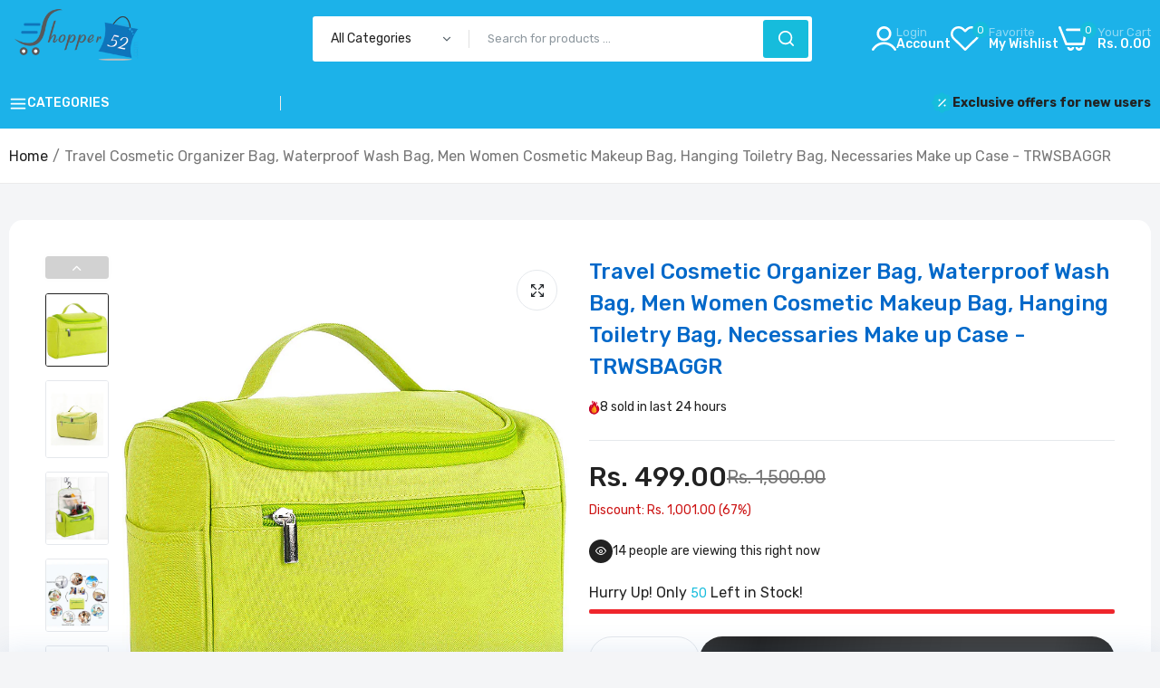

--- FILE ---
content_type: text/html; charset=utf-8
request_url: https://www.shopper52.in/products/travel-cosmetic-organizer-bag-waterproof-wash-bag-men-women-cosmetic-makeup-bag-hanging-toiletry-bag-necessaries-make-up-case-trwsbaggr
body_size: 57922
content:

<!doctype html>
<html class="no-js" lang="en">
<head>
  


<script type="text/javascript">
var a = window.performance && window.performance.mark;
if (a) {
  window.performance.mark("shopsheriff.amp-snippet.start");
}
var doc = document;
var redirect = "/cart" === window.location.pathname
&& (doc.referrer.includes("ampproject.org") || doc.referrer.includes("/a/s/") )
&& !doc.location.search.includes("utm");

if(redirect) {
  var f = doc.location.search ? "&" : "?";
  window.location =
    window.location.origin
  + window.location.pathname
  + f
  + "utm_source=shopsheriff&utm_medium=amp&utm_campaign=shopsheriff&utm_content=add-to-cart";
}
if (a) {
  window.performance.mark("shopsheriff.amp-snippet.end");
}
      </script>


   <link rel="amphtml" href="https://www.shopper52.in/a/s/products/travel-cosmetic-organizer-bag-waterproof-wash-bag-men-women-cosmetic-makeup-bag-hanging-toiletry-bag-necessaries-make-up-case-trwsbaggr">



  <meta charset="utf-8">   
  <meta http-equiv="X-UA-Compatible" content="IE=edge">
  <meta name="theme-color" content="#aaaaaa">
  <meta name="format-detection" content="telephone=no"><meta name="viewport" content="width=device-width, initial-scale=1" /><link rel="canonical" href="https://www.shopper52.in/products/travel-cosmetic-organizer-bag-waterproof-wash-bag-men-women-cosmetic-makeup-bag-hanging-toiletry-bag-necessaries-make-up-case-trwsbaggr"><link rel="prefetch" as="document" href="https://www.shopper52.in">
  <link rel="preconnect" href="//52dealz.myshopify.com" crossorigin>
  <link rel="preconnect" href="//cdn.shopify.com" crossorigin>
  <link rel="preconnect" href="//fonts.shopifycdn.com" crossorigin>
  <link rel="preconnect" href="//cdn.shopifycloud.com" crossorigin>
  <link rel="preconnect" href="//fonts.googleapis.com" crossorigin>
  <link rel="preconnect" href="//fonts.gstatic.com" crossorigin>
  
  <title>Travel Cosmetic Organizer Bag, Waterproof Wash Bag, Men Women Cosmetic&ndash; Shopper52</title>
    
      <meta name="description" content="Travel Cosmetic Organizer Bag, Waterproof Wash Bag, Men Women Cosmetic Makeup Bag, Hanging Toiletry Bag, Necessaries Make Up Case - TRWSBAG Features : Multi-function Travel Hanging Cosmetic Bag Toiletry Bag Wash Bag . Multiple pockets, classify to storage your personal small stuffs. With top hanging handle and little h">
    
  

<meta property="og:site_name" content="Shopper52">
<meta property="og:url" content="https://www.shopper52.in/products/travel-cosmetic-organizer-bag-waterproof-wash-bag-men-women-cosmetic-makeup-bag-hanging-toiletry-bag-necessaries-make-up-case-trwsbaggr">
<meta property="og:title" content="Travel Cosmetic Organizer Bag, Waterproof Wash Bag, Men Women Cosmetic">
<meta property="og:type" content="product">
<meta property="og:description" content="Travel Cosmetic Organizer Bag, Waterproof Wash Bag, Men Women Cosmetic Makeup Bag, Hanging Toiletry Bag, Necessaries Make Up Case - TRWSBAG Features : Multi-function Travel Hanging Cosmetic Bag Toiletry Bag Wash Bag . Multiple pockets, classify to storage your personal small stuffs. With top hanging handle and little h"><meta property="og:image" content="http://www.shopper52.in/cdn/shop/products/TRWSBAGGR_7.jpg?v=1564737202">
  <meta property="og:image:secure_url" content="https://www.shopper52.in/cdn/shop/products/TRWSBAGGR_7.jpg?v=1564737202">
  <meta property="og:image:width" content="864">
  <meta property="og:image:height" content="1000"><meta property="og:price:amount" content="499.00">
  <meta property="og:price:currency" content="INR"><meta name="twitter:card" content="summary_large_image">
<meta name="twitter:title" content="Travel Cosmetic Organizer Bag, Waterproof Wash Bag, Men Women Cosmetic">
<meta name="twitter:description" content="Travel Cosmetic Organizer Bag, Waterproof Wash Bag, Men Women Cosmetic Makeup Bag, Hanging Toiletry Bag, Necessaries Make Up Case - TRWSBAG Features : Multi-function Travel Hanging Cosmetic Bag Toiletry Bag Wash Bag . Multiple pockets, classify to storage your personal small stuffs. With top hanging handle and little h">


  <meta name="theme-color" content="#2d2a6e">
  
  
<link rel="preconnect" href="https://fonts.googleapis.com">
<link rel="preconnect" href="https://fonts.gstatic.com" crossorigin>
<link href="https://fonts.googleapis.com/css2?family=Rubik:ital,wght@0,100;0,200;0,300;0,400;0,500;0,600;0,700;0,800;0,900;1,100;1,200;1,300;1,400;1,500;1,600;1,700;1,800;1,900&display=swap" rel="stylesheet"><style data-shopify>
  :root {
    --font-family:Rubik, sans-serif;
    --font-size: 14;
	--font-weight: 400;
    --h1-font-weight:500;
    --h2-font-weight:500;
    --h3-font-weight:500;
    --h4-font-weight:500;
    --h5-font-weight:500;
    --h6-font-weight:500;
  }
</style>
  <style data-shopify>/*================ Typography ================*/  :root {  --color-bg-body:#f4f5f7;  --color-text-body:#777777;    --color-main: #222222;  --color-secondary: #16bcdc;      --color-link: #222222;  --color-link-hover: #16bcdc;    --color-scrollbar: #222222;    --color-border: #ebebeb;      /*================ megamenu ================*/  --color-link-menu:#ffffff;  --color-link-menu-heading:#222222;  --color-link-menu-sub:#888888;  --color-link-menu-hover:#16bcdc;    /*================ product item ================*/   --color-name-product:#0068c9;  --color-name-product-hover:#ea0d42;  --color-star-product:#ffb800;    --color-compare-price-product:#777777;  --color-price-product:#222222;  --color-current-product:#cc1414;    --color-cart-product:#222222;  --color-out-product:#1e882f;      --color-btn-product:#515d66;  --color-btn-product-hover:#ffffff;      --bg-btn-product:#f5f5f5;  --bg-btn-product-hover:#16bcdc;      --color-label-hot:#cc1414;  --color-label-new:#16bcdc;  --color-label-sale:#5aab19;  --color-label-in:#1e882f;  --color-label-out:#cc1414;    /*================ Butoom ================*/    --color-btn-text:#ffffff;  --color-btn:#222222;  --color-border-btn:#222222;  --color-btn-text_hover:#ffffff;  --color-btn-hover:#16bcdc;  --color-border-btn-hover:#16bcdc;   /*================ Butoom Previous & Next ================*/     --color-cl-btn-p-n:#ffffff;    --color-bg-btn-p-n:#222222;    --color-cl-btn-p-n-hover:#ffffff;    --color-bg-btn-p-n-hover:#16bcdc;    --alo-border-radius:3px;      --alo-gap:10px;      --alo-row:-10px;      --alo-gap-mobile:5px;      --alo-row-mobile:-5px;        --alo-container-width:1730px;      }  .hero_canvas:before,  .mfp-container,.mobile_bkg_show,.mask-overlay{    cursor: url(//www.shopper52.in/cdn/shop/t/14/assets/cursor-close.png?v=93210088594709752341764223850),pointer !important;  }  .frm_search_cat select {    background-image: url(//www.shopper52.in/cdn/shop/t/14/assets/icon_down.png?v=49595819852549467621764223850);    background-position: right 20px top 50%;    background-size: auto 6px;    background-repeat: no-repeat;  }  .content-video .number:before{    -webkit-mask: url(//www.shopper52.in/cdn/shop/t/14/assets/icon_1.svg?v=45720395002100658511764223850) no-repeat center center;    mask: url(//www.shopper52.in/cdn/shop/t/14/assets/icon_1.svg?v=45720395002100658511764223850) no-repeat center center;  }
</style><link rel="preconnect" href=" //www.shopper52.in/cdn/shop/t/14/assets/style.line-awesome.min.css?v=81656002692593350661764223851" crossorigin>
<link href="//www.shopper52.in/cdn/shop/t/14/assets/style.line-awesome.min.css?v=81656002692593350661764223851" rel="stylesheet" type="text/css" media="all" /> 
<link rel="preconnect" href=" //www.shopper52.in/cdn/shop/t/14/assets/style.font-awesome.min.css?v=21869632697367095781764223850" crossorigin>
<link href="//www.shopper52.in/cdn/shop/t/14/assets/style.font-awesome.min.css?v=21869632697367095781764223850" rel="stylesheet" type="text/css" media="all" />
<link rel="preconnect" href=" //www.shopper52.in/cdn/shop/t/14/assets/style.fotorama.min.css?v=106436700360161332531764223850" crossorigin>
<link href="//www.shopper52.in/cdn/shop/t/14/assets/style.fotorama.min.css?v=106436700360161332531764223850" rel="stylesheet" type="text/css" media="all" /> 
<link rel="preconnect" href=" //www.shopper52.in/cdn/shop/t/14/assets/style.magnific-popup.min.css?v=166369077899702518891764223849" crossorigin>
<link href="//www.shopper52.in/cdn/shop/t/14/assets/style.magnific-popup.min.css?v=166369077899702518891764223849" rel="stylesheet" type="text/css" media="all" /> 
<link rel="preconnect" href=" //www.shopper52.in/cdn/shop/t/14/assets/style.pre_theme.css?v=140996399499277733211764223850" crossorigin>
<link href="//www.shopper52.in/cdn/shop/t/14/assets/style.pre_theme.css?v=140996399499277733211764223850" rel="stylesheet" type="text/css" media="all" /> 
<link rel="preconnect" href=" //www.shopper52.in/cdn/shop/t/14/assets/dukamarket.css?v=74901411931273550181764223851" crossorigin>
<link href="//www.shopper52.in/cdn/shop/t/14/assets/dukamarket.css?v=74901411931273550181764223851" rel="stylesheet" type="text/css" media="all" />
<link rel="preconnect" href=" //www.shopper52.in/cdn/shop/t/14/assets/style.slick.min.css?v=37779095734043474561764223850" crossorigin>
<link href="//www.shopper52.in/cdn/shop/t/14/assets/style.slick.min.css?v=37779095734043474561764223850" rel="stylesheet" type="text/css" media="all" />
<link rel="preconnect" href=" //www.shopper52.in/cdn/shop/t/14/assets/animate.css?v=73132803757515804051764223849" crossorigin>
<link href="//www.shopper52.in/cdn/shop/t/14/assets/animate.css?v=73132803757515804051764223849" rel="stylesheet" type="text/css" media="all" />
<link rel="preconnect" href=" //www.shopper52.in/cdn/shop/t/14/assets/header.css?v=19533103700469597471764223850" crossorigin>
<link href="//www.shopper52.in/cdn/shop/t/14/assets/header.css?v=19533103700469597471764223850" rel="stylesheet" type="text/css" media="all" />


<link rel="preconnect" href=" //www.shopper52.in/cdn/shop/t/14/assets/footer1.css?v=48765028777075504371764223850" crossorigin>
<link href="//www.shopper52.in/cdn/shop/t/14/assets/footer1.css?v=48765028777075504371764223850" rel="stylesheet" type="text/css" media="all" />

<link rel="preconnect" href=" //www.shopper52.in/cdn/shop/t/14/assets/global.css?v=149001535082973981061764223849" crossorigin>
<link href="//www.shopper52.in/cdn/shop/t/14/assets/global.css?v=149001535082973981061764223849" rel="stylesheet" type="text/css" media="all" />

<link rel="preconnect" href=" //www.shopper52.in/cdn/shop/t/14/assets/skeleton.css?v=113496610433207099941764223850" crossorigin>
<link href="//www.shopper52.in/cdn/shop/t/14/assets/skeleton.css?v=113496610433207099941764223850" rel="stylesheet" type="text/css" media="all" />




 

<link rel="preconnect" href=" //www.shopper52.in/cdn/shop/t/14/assets/vertical_menu.css?v=104231724325538103261764223850" crossorigin>
<link href="//www.shopper52.in/cdn/shop/t/14/assets/vertical_menu.css?v=104231724325538103261764223850" rel="stylesheet" type="text/css" media="all" />

<link rel="preconnect" href=" //www.shopper52.in/cdn/shop/t/14/assets/product.css?v=66468485140636100621764223850" crossorigin>
<link href="//www.shopper52.in/cdn/shop/t/14/assets/product.css?v=66468485140636100621764223850" rel="stylesheet" type="text/css" media="all" />

<link rel="preconnect" href=" //www.shopper52.in/cdn/shop/t/14/assets/product_page.css?v=31047888357282529631764223849" crossorigin>
<link href="//www.shopper52.in/cdn/shop/t/14/assets/product_page.css?v=31047888357282529631764223849" rel="stylesheet" type="text/css" media="all" />

<link rel="preconnect" href=" //www.shopper52.in/cdn/shop/t/14/assets/blog.css?v=79474867785465198161764223851" crossorigin>
<link href="//www.shopper52.in/cdn/shop/t/14/assets/blog.css?v=79474867785465198161764223851" rel="stylesheet" type="text/css" media="all" /> 






<link rel="preconnect" href=" //www.shopper52.in/cdn/shop/t/14/assets/custom.css?v=95769164547199011761764223875" crossorigin>
<link href="//www.shopper52.in/cdn/shop/t/14/assets/custom.css?v=95769164547199011761764223875" rel="stylesheet" type="text/css" media="all" />

  <script>
  (function(){if(typeof EventTarget!=="undefined"){let func=EventTarget.prototype.addEventListener;EventTarget.prototype.addEventListener=function(type,fn,capture){this.func=func;if(typeof capture!=="boolean"){capture=capture||{};capture.passive=!1}
  this.func(type,fn,capture)}}}())
</script>
<script src="//www.shopper52.in/cdn/shop/t/14/assets/localization-form.js?v=161644695336821385561764223849" defer="defer"></script>
<script src="//www.shopper52.in/cdn/shopifycloud/storefront/assets/themes_support/shopify_common-5f594365.js" defer="defer"></script>
<script src="//www.shopper52.in/cdn/shop/t/14/assets/shopify.min.js?v=33824376578398863671764223850" defer="defer"></script>
<script src="//www.shopper52.in/cdn/shop/t/14/assets/elements.js?v=78789302421980132751764223849" defer="defer"></script>
<script src="//www.shopper52.in/cdn/shop/t/14/assets/jquery.min.js?v=49164210178169028141764223850" defer="defer"></script>
<script src="//www.shopper52.in/cdn/shop/t/14/assets/jquery.slick.min.js?v=89044120418723834191764223850" defer="defer"></script>
<script src="//www.shopper52.in/cdn/shop/t/14/assets/grid-slider.js?v=90576075986701167061764223851" defer="defer"></script>
<script src="//www.shopper52.in/cdn/shop/t/14/assets/product-options.js?v=49839713794741047001764223850" defer="defer"></script><script
  src="//www.shopper52.in/cdn/shop/t/14/assets/vendor.js?v=116857624331362086331764223850"
  id="cms_js"
  defer="defer"
  data-global="//www.shopper52.in/cdn/shop/t/14/assets/global.js?v=147286491778344657391764223849"
  data-product-model="//www.shopper52.in/cdn/shop/t/14/assets/product-model.js?v=177091994407974843491764223850"
  data-lazysizes="//www.shopper52.in/cdn/shop/t/14/assets/lazysizes.min.js?v=57058462155833580531764223849"
  data-nouislider="//www.shopper52.in/cdn/shop/t/14/assets/nouislider.min.js?v=102832706716492157451764223850"
  data-nouislider-style="//www.shopper52.in/cdn/shop/t/14/assets/nouislider.min.css?v=37059483690359527951764223850"
  data-jquery="//www.shopper52.in/cdn/shop/t/14/assets/jquery.min.js?v=49164210178169028141764223850"
  data-collection="//www.shopper52.in/cdn/shop/t/14/assets/jquery.collection.js?v=174218987463370652221764223850"
  data-product="//www.shopper52.in/cdn/shop/t/14/assets/jquery.product.js?v=35901213652570958751764223875"
  data-slick="//www.shopper52.in/cdn/shop/t/14/assets/jquery.slick.min.js?v=89044120418723834191764223850"
  data-cookie="//www.shopper52.in/cdn/shop/t/14/assets/jquery.cookie.js?v=177500111459531585031764223851"
  data-countdown="//www.shopper52.in/cdn/shop/t/14/assets/jquery.countdown.min.js?v=88902992663062845591764223849"
  data-fotorama="//www.shopper52.in/cdn/shop/t/14/assets/jquery.plugin.fotorama.min.js?v=66951651994545328081764223851"
  data-ez="//www.shopper52.in/cdn/shop/t/14/assets/jquery.ez-plus.min.js?v=145752537317491664341764223850"
  data-main="//www.shopper52.in/cdn/shop/t/14/assets/jquery.interact-function.js?v=40787891746166169251766995425"
  data-accordion="//www.shopper52.in/cdn/shop/t/14/assets/magicaccordion.js?v=55311646426170216631764223850"
  data-stickybar="//www.shopper52.in/cdn/shop/t/14/assets/jquery.sticky-sidebar.js?v=55443318848883662441764223850"
  data-magnific="//www.shopper52.in/cdn/shop/t/14/assets/jquery.magnific-popup.min.js?v=184369421263510081681764223849"
  data-gridslider="//www.shopper52.in/cdn/shop/t/14/assets/grid-slider.js?v=90576075986701167061764223851"
  data-waypoints="//www.shopper52.in/cdn/shop/t/14/assets/waypoints.js?v=23579171679490999281764223849"
  data-counterup="//www.shopper52.in/cdn/shop/t/14/assets/counterup.min.js?v=97866477266021736771764223850"
  data-wow="//www.shopper52.in/cdn/shop/t/14/assets/wow.min.js?v=115119078963534947431764223849"
  data-custom="//www.shopper52.in/cdn/shop/t/14/assets/jquery.custom.js?v=127211921515403362591764223849"
></script>
  
  <script>
    var theme = { currency :'INR', moneyFormat: "Rs. {{amount}}",moneyFormatWithCurrency: "Rs. {{amount}}", },
        shopCurrency = 'INR';
    document.documentElement.className = document.documentElement.className.replace('no-js', 'js');
    const type_name = "product", t_cartCount = 1,t_shop_currency = "USD", t_moneyFormat = "\u003cspan class='money'\u003e$\u003c\/span\u003e", t_cart_url = "\/cart", pr_re_url = "\/recommendations\/products"; 
    document.addEventListener("DOMContentLoaded", function() {
          function fadeOut(el){if(!el) return; el.style.opacity=1;(function fade(){if((el.style.opacity-=.1)<0){el.style.display="none";}else{requestAnimationFrame(fade);}})();}
          fadeOut(document.querySelector('.page-load'));
          document.body.classList.remove('skeleton-page');
    });   
  </script>
	<script>window.performance && window.performance.mark && window.performance.mark('shopify.content_for_header.start');</script><meta name="google-site-verification" content="J5JnzV0kzbaI_T4__FOkMzfPvp5iiBjiHqBixmpDlok">
<meta name="facebook-domain-verification" content="zapxnv67t5spt89hhnkamp7s8acre9">
<meta name="facebook-domain-verification" content="uuafk63axfdep7vas05inncqz9d06d">
<meta id="shopify-digital-wallet" name="shopify-digital-wallet" content="/17064034358/digital_wallets/dialog">
<link rel="alternate" type="application/json+oembed" href="https://www.shopper52.in/products/travel-cosmetic-organizer-bag-waterproof-wash-bag-men-women-cosmetic-makeup-bag-hanging-toiletry-bag-necessaries-make-up-case-trwsbaggr.oembed">
<script async="async" src="/checkouts/internal/preloads.js?locale=en-IN"></script>
<script id="shopify-features" type="application/json">{"accessToken":"7eedd02d294186e8db1062d79f6d386b","betas":["rich-media-storefront-analytics"],"domain":"www.shopper52.in","predictiveSearch":true,"shopId":17064034358,"locale":"en"}</script>
<script>var Shopify = Shopify || {};
Shopify.shop = "52dealz.myshopify.com";
Shopify.locale = "en";
Shopify.currency = {"active":"INR","rate":"1.0"};
Shopify.country = "IN";
Shopify.theme = {"name":"Shopper52 Theme","id":138260938865,"schema_name":"Morata home1","schema_version":"2.0.0","theme_store_id":null,"role":"main"};
Shopify.theme.handle = "null";
Shopify.theme.style = {"id":null,"handle":null};
Shopify.cdnHost = "www.shopper52.in/cdn";
Shopify.routes = Shopify.routes || {};
Shopify.routes.root = "/";</script>
<script type="module">!function(o){(o.Shopify=o.Shopify||{}).modules=!0}(window);</script>
<script>!function(o){function n(){var o=[];function n(){o.push(Array.prototype.slice.apply(arguments))}return n.q=o,n}var t=o.Shopify=o.Shopify||{};t.loadFeatures=n(),t.autoloadFeatures=n()}(window);</script>
<script id="shop-js-analytics" type="application/json">{"pageType":"product"}</script>
<script defer="defer" async type="module" src="//www.shopper52.in/cdn/shopifycloud/shop-js/modules/v2/client.init-shop-cart-sync_BT-GjEfc.en.esm.js"></script>
<script defer="defer" async type="module" src="//www.shopper52.in/cdn/shopifycloud/shop-js/modules/v2/chunk.common_D58fp_Oc.esm.js"></script>
<script defer="defer" async type="module" src="//www.shopper52.in/cdn/shopifycloud/shop-js/modules/v2/chunk.modal_xMitdFEc.esm.js"></script>
<script type="module">
  await import("//www.shopper52.in/cdn/shopifycloud/shop-js/modules/v2/client.init-shop-cart-sync_BT-GjEfc.en.esm.js");
await import("//www.shopper52.in/cdn/shopifycloud/shop-js/modules/v2/chunk.common_D58fp_Oc.esm.js");
await import("//www.shopper52.in/cdn/shopifycloud/shop-js/modules/v2/chunk.modal_xMitdFEc.esm.js");

  window.Shopify.SignInWithShop?.initShopCartSync?.({"fedCMEnabled":true,"windoidEnabled":true});

</script>
<script>(function() {
  var isLoaded = false;
  function asyncLoad() {
    if (isLoaded) return;
    isLoaded = true;
    var urls = ["https:\/\/assets.loopclub.io\/recommendations\/storefront\/js\/personalized-recommendations-v1.js?shop=52dealz.myshopify.com","https:\/\/sr-cdn.shiprocket.in\/sr-promise\/static\/uc.js?channel_id=4\u0026sr_company_id=363740\u0026shop=52dealz.myshopify.com"];
    for (var i = 0; i < urls.length; i++) {
      var s = document.createElement('script');
      s.type = 'text/javascript';
      s.async = true;
      s.src = urls[i];
      var x = document.getElementsByTagName('script')[0];
      x.parentNode.insertBefore(s, x);
    }
  };
  if(window.attachEvent) {
    window.attachEvent('onload', asyncLoad);
  } else {
    window.addEventListener('load', asyncLoad, false);
  }
})();</script>
<script id="__st">var __st={"a":17064034358,"offset":19800,"reqid":"f9640d31-2890-437d-b291-0bf6ae72d1b2-1769043515","pageurl":"www.shopper52.in\/products\/travel-cosmetic-organizer-bag-waterproof-wash-bag-men-women-cosmetic-makeup-bag-hanging-toiletry-bag-necessaries-make-up-case-trwsbaggr","u":"b2081e84219e","p":"product","rtyp":"product","rid":2251786977334};</script>
<script>window.ShopifyPaypalV4VisibilityTracking = true;</script>
<script id="captcha-bootstrap">!function(){'use strict';const t='contact',e='account',n='new_comment',o=[[t,t],['blogs',n],['comments',n],[t,'customer']],c=[[e,'customer_login'],[e,'guest_login'],[e,'recover_customer_password'],[e,'create_customer']],r=t=>t.map((([t,e])=>`form[action*='/${t}']:not([data-nocaptcha='true']) input[name='form_type'][value='${e}']`)).join(','),a=t=>()=>t?[...document.querySelectorAll(t)].map((t=>t.form)):[];function s(){const t=[...o],e=r(t);return a(e)}const i='password',u='form_key',d=['recaptcha-v3-token','g-recaptcha-response','h-captcha-response',i],f=()=>{try{return window.sessionStorage}catch{return}},m='__shopify_v',_=t=>t.elements[u];function p(t,e,n=!1){try{const o=window.sessionStorage,c=JSON.parse(o.getItem(e)),{data:r}=function(t){const{data:e,action:n}=t;return t[m]||n?{data:e,action:n}:{data:t,action:n}}(c);for(const[e,n]of Object.entries(r))t.elements[e]&&(t.elements[e].value=n);n&&o.removeItem(e)}catch(o){console.error('form repopulation failed',{error:o})}}const l='form_type',E='cptcha';function T(t){t.dataset[E]=!0}const w=window,h=w.document,L='Shopify',v='ce_forms',y='captcha';let A=!1;((t,e)=>{const n=(g='f06e6c50-85a8-45c8-87d0-21a2b65856fe',I='https://cdn.shopify.com/shopifycloud/storefront-forms-hcaptcha/ce_storefront_forms_captcha_hcaptcha.v1.5.2.iife.js',D={infoText:'Protected by hCaptcha',privacyText:'Privacy',termsText:'Terms'},(t,e,n)=>{const o=w[L][v],c=o.bindForm;if(c)return c(t,g,e,D).then(n);var r;o.q.push([[t,g,e,D],n]),r=I,A||(h.body.append(Object.assign(h.createElement('script'),{id:'captcha-provider',async:!0,src:r})),A=!0)});var g,I,D;w[L]=w[L]||{},w[L][v]=w[L][v]||{},w[L][v].q=[],w[L][y]=w[L][y]||{},w[L][y].protect=function(t,e){n(t,void 0,e),T(t)},Object.freeze(w[L][y]),function(t,e,n,w,h,L){const[v,y,A,g]=function(t,e,n){const i=e?o:[],u=t?c:[],d=[...i,...u],f=r(d),m=r(i),_=r(d.filter((([t,e])=>n.includes(e))));return[a(f),a(m),a(_),s()]}(w,h,L),I=t=>{const e=t.target;return e instanceof HTMLFormElement?e:e&&e.form},D=t=>v().includes(t);t.addEventListener('submit',(t=>{const e=I(t);if(!e)return;const n=D(e)&&!e.dataset.hcaptchaBound&&!e.dataset.recaptchaBound,o=_(e),c=g().includes(e)&&(!o||!o.value);(n||c)&&t.preventDefault(),c&&!n&&(function(t){try{if(!f())return;!function(t){const e=f();if(!e)return;const n=_(t);if(!n)return;const o=n.value;o&&e.removeItem(o)}(t);const e=Array.from(Array(32),(()=>Math.random().toString(36)[2])).join('');!function(t,e){_(t)||t.append(Object.assign(document.createElement('input'),{type:'hidden',name:u})),t.elements[u].value=e}(t,e),function(t,e){const n=f();if(!n)return;const o=[...t.querySelectorAll(`input[type='${i}']`)].map((({name:t})=>t)),c=[...d,...o],r={};for(const[a,s]of new FormData(t).entries())c.includes(a)||(r[a]=s);n.setItem(e,JSON.stringify({[m]:1,action:t.action,data:r}))}(t,e)}catch(e){console.error('failed to persist form',e)}}(e),e.submit())}));const S=(t,e)=>{t&&!t.dataset[E]&&(n(t,e.some((e=>e===t))),T(t))};for(const o of['focusin','change'])t.addEventListener(o,(t=>{const e=I(t);D(e)&&S(e,y())}));const B=e.get('form_key'),M=e.get(l),P=B&&M;t.addEventListener('DOMContentLoaded',(()=>{const t=y();if(P)for(const e of t)e.elements[l].value===M&&p(e,B);[...new Set([...A(),...v().filter((t=>'true'===t.dataset.shopifyCaptcha))])].forEach((e=>S(e,t)))}))}(h,new URLSearchParams(w.location.search),n,t,e,['guest_login'])})(!0,!0)}();</script>
<script integrity="sha256-4kQ18oKyAcykRKYeNunJcIwy7WH5gtpwJnB7kiuLZ1E=" data-source-attribution="shopify.loadfeatures" defer="defer" src="//www.shopper52.in/cdn/shopifycloud/storefront/assets/storefront/load_feature-a0a9edcb.js" crossorigin="anonymous"></script>
<script data-source-attribution="shopify.dynamic_checkout.dynamic.init">var Shopify=Shopify||{};Shopify.PaymentButton=Shopify.PaymentButton||{isStorefrontPortableWallets:!0,init:function(){window.Shopify.PaymentButton.init=function(){};var t=document.createElement("script");t.src="https://www.shopper52.in/cdn/shopifycloud/portable-wallets/latest/portable-wallets.en.js",t.type="module",document.head.appendChild(t)}};
</script>
<script data-source-attribution="shopify.dynamic_checkout.buyer_consent">
  function portableWalletsHideBuyerConsent(e){var t=document.getElementById("shopify-buyer-consent"),n=document.getElementById("shopify-subscription-policy-button");t&&n&&(t.classList.add("hidden"),t.setAttribute("aria-hidden","true"),n.removeEventListener("click",e))}function portableWalletsShowBuyerConsent(e){var t=document.getElementById("shopify-buyer-consent"),n=document.getElementById("shopify-subscription-policy-button");t&&n&&(t.classList.remove("hidden"),t.removeAttribute("aria-hidden"),n.addEventListener("click",e))}window.Shopify?.PaymentButton&&(window.Shopify.PaymentButton.hideBuyerConsent=portableWalletsHideBuyerConsent,window.Shopify.PaymentButton.showBuyerConsent=portableWalletsShowBuyerConsent);
</script>
<script>
  function portableWalletsCleanup(e){e&&e.src&&console.error("Failed to load portable wallets script "+e.src);var t=document.querySelectorAll("shopify-accelerated-checkout .shopify-payment-button__skeleton, shopify-accelerated-checkout-cart .wallet-cart-button__skeleton"),e=document.getElementById("shopify-buyer-consent");for(let e=0;e<t.length;e++)t[e].remove();e&&e.remove()}function portableWalletsNotLoadedAsModule(e){e instanceof ErrorEvent&&"string"==typeof e.message&&e.message.includes("import.meta")&&"string"==typeof e.filename&&e.filename.includes("portable-wallets")&&(window.removeEventListener("error",portableWalletsNotLoadedAsModule),window.Shopify.PaymentButton.failedToLoad=e,"loading"===document.readyState?document.addEventListener("DOMContentLoaded",window.Shopify.PaymentButton.init):window.Shopify.PaymentButton.init())}window.addEventListener("error",portableWalletsNotLoadedAsModule);
</script>

<script type="module" src="https://www.shopper52.in/cdn/shopifycloud/portable-wallets/latest/portable-wallets.en.js" onError="portableWalletsCleanup(this)" crossorigin="anonymous"></script>
<script nomodule>
  document.addEventListener("DOMContentLoaded", portableWalletsCleanup);
</script>

<link id="shopify-accelerated-checkout-styles" rel="stylesheet" media="screen" href="https://www.shopper52.in/cdn/shopifycloud/portable-wallets/latest/accelerated-checkout-backwards-compat.css" crossorigin="anonymous">
<style id="shopify-accelerated-checkout-cart">
        #shopify-buyer-consent {
  margin-top: 1em;
  display: inline-block;
  width: 100%;
}

#shopify-buyer-consent.hidden {
  display: none;
}

#shopify-subscription-policy-button {
  background: none;
  border: none;
  padding: 0;
  text-decoration: underline;
  font-size: inherit;
  cursor: pointer;
}

#shopify-subscription-policy-button::before {
  box-shadow: none;
}

      </style>
<script id="sections-script" data-sections="top-bar" defer="defer" src="//www.shopper52.in/cdn/shop/t/14/compiled_assets/scripts.js?v=1033"></script>
<script>window.performance && window.performance.mark && window.performance.mark('shopify.content_for_header.end');</script>
<!-- BEGIN app block: shopify://apps/judge-me-reviews/blocks/judgeme_core/61ccd3b1-a9f2-4160-9fe9-4fec8413e5d8 --><!-- Start of Judge.me Core -->






<link rel="dns-prefetch" href="https://cdnwidget.judge.me">
<link rel="dns-prefetch" href="https://cdn.judge.me">
<link rel="dns-prefetch" href="https://cdn1.judge.me">
<link rel="dns-prefetch" href="https://api.judge.me">

<script data-cfasync='false' class='jdgm-settings-script'>window.jdgmSettings={"pagination":5,"disable_web_reviews":false,"badge_no_review_text":"No reviews","badge_n_reviews_text":"{{ n }} review/reviews","hide_badge_preview_if_no_reviews":true,"badge_hide_text":false,"enforce_center_preview_badge":false,"widget_title":"Customer Reviews","widget_open_form_text":"Write a review","widget_close_form_text":"Cancel review","widget_refresh_page_text":"Refresh page","widget_summary_text":"Based on {{ number_of_reviews }} review/reviews","widget_no_review_text":"Be the first to write a review","widget_name_field_text":"Display name","widget_verified_name_field_text":"Verified Name (public)","widget_name_placeholder_text":"Display name","widget_required_field_error_text":"This field is required.","widget_email_field_text":"Email address","widget_verified_email_field_text":"Verified Email (private, can not be edited)","widget_email_placeholder_text":"Your email address","widget_email_field_error_text":"Please enter a valid email address.","widget_rating_field_text":"Rating","widget_review_title_field_text":"Review Title","widget_review_title_placeholder_text":"Give your review a title","widget_review_body_field_text":"Review content","widget_review_body_placeholder_text":"Start writing here...","widget_pictures_field_text":"Picture/Video (optional)","widget_submit_review_text":"Submit Review","widget_submit_verified_review_text":"Submit Verified Review","widget_submit_success_msg_with_auto_publish":"Thank you! Please refresh the page in a few moments to see your review. You can remove or edit your review by logging into \u003ca href='https://judge.me/login' target='_blank' rel='nofollow noopener'\u003eJudge.me\u003c/a\u003e","widget_submit_success_msg_no_auto_publish":"Thank you! Your review will be published as soon as it is approved by the shop admin. You can remove or edit your review by logging into \u003ca href='https://judge.me/login' target='_blank' rel='nofollow noopener'\u003eJudge.me\u003c/a\u003e","widget_show_default_reviews_out_of_total_text":"Showing {{ n_reviews_shown }} out of {{ n_reviews }} reviews.","widget_show_all_link_text":"Show all","widget_show_less_link_text":"Show less","widget_author_said_text":"{{ reviewer_name }} said:","widget_days_text":"{{ n }} days ago","widget_weeks_text":"{{ n }} week/weeks ago","widget_months_text":"{{ n }} month/months ago","widget_years_text":"{{ n }} year/years ago","widget_yesterday_text":"Yesterday","widget_today_text":"Today","widget_replied_text":"\u003e\u003e {{ shop_name }} replied:","widget_read_more_text":"Read more","widget_reviewer_name_as_initial":"","widget_rating_filter_color":"#fbcd0a","widget_rating_filter_see_all_text":"See all reviews","widget_sorting_most_recent_text":"Most Recent","widget_sorting_highest_rating_text":"Highest Rating","widget_sorting_lowest_rating_text":"Lowest Rating","widget_sorting_with_pictures_text":"Only Pictures","widget_sorting_most_helpful_text":"Most Helpful","widget_open_question_form_text":"Ask a question","widget_reviews_subtab_text":"Reviews","widget_questions_subtab_text":"Questions","widget_question_label_text":"Question","widget_answer_label_text":"Answer","widget_question_placeholder_text":"Write your question here","widget_submit_question_text":"Submit Question","widget_question_submit_success_text":"Thank you for your question! We will notify you once it gets answered.","verified_badge_text":"Verified","verified_badge_bg_color":"","verified_badge_text_color":"","verified_badge_placement":"left-of-reviewer-name","widget_review_max_height":"","widget_hide_border":false,"widget_social_share":false,"widget_thumb":false,"widget_review_location_show":false,"widget_location_format":"","all_reviews_include_out_of_store_products":true,"all_reviews_out_of_store_text":"(out of store)","all_reviews_pagination":100,"all_reviews_product_name_prefix_text":"about","enable_review_pictures":false,"enable_question_anwser":false,"widget_theme":"default","review_date_format":"mm/dd/yyyy","default_sort_method":"most-recent","widget_product_reviews_subtab_text":"Product Reviews","widget_shop_reviews_subtab_text":"Shop Reviews","widget_other_products_reviews_text":"Reviews for other products","widget_store_reviews_subtab_text":"Store reviews","widget_no_store_reviews_text":"This store hasn't received any reviews yet","widget_web_restriction_product_reviews_text":"This product hasn't received any reviews yet","widget_no_items_text":"No items found","widget_show_more_text":"Show more","widget_write_a_store_review_text":"Write a Store Review","widget_other_languages_heading":"Reviews in Other Languages","widget_translate_review_text":"Translate review to {{ language }}","widget_translating_review_text":"Translating...","widget_show_original_translation_text":"Show original ({{ language }})","widget_translate_review_failed_text":"Review couldn't be translated.","widget_translate_review_retry_text":"Retry","widget_translate_review_try_again_later_text":"Try again later","show_product_url_for_grouped_product":false,"widget_sorting_pictures_first_text":"Pictures First","show_pictures_on_all_rev_page_mobile":false,"show_pictures_on_all_rev_page_desktop":false,"floating_tab_hide_mobile_install_preference":false,"floating_tab_button_name":"★ Reviews","floating_tab_title":"Let customers speak for us","floating_tab_button_color":"","floating_tab_button_background_color":"","floating_tab_url":"","floating_tab_url_enabled":false,"floating_tab_tab_style":"text","all_reviews_text_badge_text":"Customers rate us {{ shop.metafields.judgeme.all_reviews_rating | round: 1 }}/5 based on {{ shop.metafields.judgeme.all_reviews_count }} reviews.","all_reviews_text_badge_text_branded_style":"{{ shop.metafields.judgeme.all_reviews_rating | round: 1 }} out of 5 stars based on {{ shop.metafields.judgeme.all_reviews_count }} reviews","is_all_reviews_text_badge_a_link":false,"show_stars_for_all_reviews_text_badge":false,"all_reviews_text_badge_url":"","all_reviews_text_style":"text","all_reviews_text_color_style":"judgeme_brand_color","all_reviews_text_color":"#108474","all_reviews_text_show_jm_brand":true,"featured_carousel_show_header":true,"featured_carousel_title":"Let customers speak for us","testimonials_carousel_title":"Customers are saying","videos_carousel_title":"Real customer stories","cards_carousel_title":"Customers are saying","featured_carousel_count_text":"from {{ n }} reviews","featured_carousel_add_link_to_all_reviews_page":false,"featured_carousel_url":"","featured_carousel_show_images":true,"featured_carousel_autoslide_interval":5,"featured_carousel_arrows_on_the_sides":false,"featured_carousel_height":250,"featured_carousel_width":80,"featured_carousel_image_size":0,"featured_carousel_image_height":250,"featured_carousel_arrow_color":"#eeeeee","verified_count_badge_style":"vintage","verified_count_badge_orientation":"horizontal","verified_count_badge_color_style":"judgeme_brand_color","verified_count_badge_color":"#108474","is_verified_count_badge_a_link":false,"verified_count_badge_url":"","verified_count_badge_show_jm_brand":true,"widget_rating_preset_default":5,"widget_first_sub_tab":"product-reviews","widget_show_histogram":true,"widget_histogram_use_custom_color":false,"widget_pagination_use_custom_color":false,"widget_star_use_custom_color":false,"widget_verified_badge_use_custom_color":false,"widget_write_review_use_custom_color":false,"picture_reminder_submit_button":"Upload Pictures","enable_review_videos":false,"mute_video_by_default":false,"widget_sorting_videos_first_text":"Videos First","widget_review_pending_text":"Pending","featured_carousel_items_for_large_screen":3,"social_share_options_order":"Facebook,Twitter","remove_microdata_snippet":true,"disable_json_ld":false,"enable_json_ld_products":false,"preview_badge_show_question_text":false,"preview_badge_no_question_text":"No questions","preview_badge_n_question_text":"{{ number_of_questions }} question/questions","qa_badge_show_icon":false,"qa_badge_position":"same-row","remove_judgeme_branding":false,"widget_add_search_bar":false,"widget_search_bar_placeholder":"Search","widget_sorting_verified_only_text":"Verified only","featured_carousel_theme":"default","featured_carousel_show_rating":true,"featured_carousel_show_title":true,"featured_carousel_show_body":true,"featured_carousel_show_date":false,"featured_carousel_show_reviewer":true,"featured_carousel_show_product":false,"featured_carousel_header_background_color":"#108474","featured_carousel_header_text_color":"#ffffff","featured_carousel_name_product_separator":"reviewed","featured_carousel_full_star_background":"#108474","featured_carousel_empty_star_background":"#dadada","featured_carousel_vertical_theme_background":"#f9fafb","featured_carousel_verified_badge_enable":false,"featured_carousel_verified_badge_color":"#108474","featured_carousel_border_style":"round","featured_carousel_review_line_length_limit":3,"featured_carousel_more_reviews_button_text":"Read more reviews","featured_carousel_view_product_button_text":"View product","all_reviews_page_load_reviews_on":"scroll","all_reviews_page_load_more_text":"Load More Reviews","disable_fb_tab_reviews":false,"enable_ajax_cdn_cache":false,"widget_advanced_speed_features":5,"widget_public_name_text":"displayed publicly like","default_reviewer_name":"John Smith","default_reviewer_name_has_non_latin":true,"widget_reviewer_anonymous":"Anonymous","medals_widget_title":"Judge.me Review Medals","medals_widget_background_color":"#f9fafb","medals_widget_position":"footer_all_pages","medals_widget_border_color":"#f9fafb","medals_widget_verified_text_position":"left","medals_widget_use_monochromatic_version":false,"medals_widget_elements_color":"#108474","show_reviewer_avatar":true,"widget_invalid_yt_video_url_error_text":"Not a YouTube video URL","widget_max_length_field_error_text":"Please enter no more than {0} characters.","widget_show_country_flag":false,"widget_show_collected_via_shop_app":true,"widget_verified_by_shop_badge_style":"light","widget_verified_by_shop_text":"Verified by Shop","widget_show_photo_gallery":false,"widget_load_with_code_splitting":true,"widget_ugc_install_preference":false,"widget_ugc_title":"Made by us, Shared by you","widget_ugc_subtitle":"Tag us to see your picture featured in our page","widget_ugc_arrows_color":"#ffffff","widget_ugc_primary_button_text":"Buy Now","widget_ugc_primary_button_background_color":"#108474","widget_ugc_primary_button_text_color":"#ffffff","widget_ugc_primary_button_border_width":"0","widget_ugc_primary_button_border_style":"none","widget_ugc_primary_button_border_color":"#108474","widget_ugc_primary_button_border_radius":"25","widget_ugc_secondary_button_text":"Load More","widget_ugc_secondary_button_background_color":"#ffffff","widget_ugc_secondary_button_text_color":"#108474","widget_ugc_secondary_button_border_width":"2","widget_ugc_secondary_button_border_style":"solid","widget_ugc_secondary_button_border_color":"#108474","widget_ugc_secondary_button_border_radius":"25","widget_ugc_reviews_button_text":"View Reviews","widget_ugc_reviews_button_background_color":"#ffffff","widget_ugc_reviews_button_text_color":"#108474","widget_ugc_reviews_button_border_width":"2","widget_ugc_reviews_button_border_style":"solid","widget_ugc_reviews_button_border_color":"#108474","widget_ugc_reviews_button_border_radius":"25","widget_ugc_reviews_button_link_to":"judgeme-reviews-page","widget_ugc_show_post_date":true,"widget_ugc_max_width":"800","widget_rating_metafield_value_type":true,"widget_primary_color":"#108474","widget_enable_secondary_color":false,"widget_secondary_color":"#edf5f5","widget_summary_average_rating_text":"{{ average_rating }} out of 5","widget_media_grid_title":"Customer photos \u0026 videos","widget_media_grid_see_more_text":"See more","widget_round_style":false,"widget_show_product_medals":true,"widget_verified_by_judgeme_text":"Verified by Judge.me","widget_show_store_medals":true,"widget_verified_by_judgeme_text_in_store_medals":"Verified by Judge.me","widget_media_field_exceed_quantity_message":"Sorry, we can only accept {{ max_media }} for one review.","widget_media_field_exceed_limit_message":"{{ file_name }} is too large, please select a {{ media_type }} less than {{ size_limit }}MB.","widget_review_submitted_text":"Review Submitted!","widget_question_submitted_text":"Question Submitted!","widget_close_form_text_question":"Cancel","widget_write_your_answer_here_text":"Write your answer here","widget_enabled_branded_link":true,"widget_show_collected_by_judgeme":true,"widget_reviewer_name_color":"","widget_write_review_text_color":"","widget_write_review_bg_color":"","widget_collected_by_judgeme_text":"collected by Judge.me","widget_pagination_type":"standard","widget_load_more_text":"Load More","widget_load_more_color":"#108474","widget_full_review_text":"Full Review","widget_read_more_reviews_text":"Read More Reviews","widget_read_questions_text":"Read Questions","widget_questions_and_answers_text":"Questions \u0026 Answers","widget_verified_by_text":"Verified by","widget_verified_text":"Verified","widget_number_of_reviews_text":"{{ number_of_reviews }} reviews","widget_back_button_text":"Back","widget_next_button_text":"Next","widget_custom_forms_filter_button":"Filters","custom_forms_style":"horizontal","widget_show_review_information":false,"how_reviews_are_collected":"How reviews are collected?","widget_show_review_keywords":false,"widget_gdpr_statement":"How we use your data: We'll only contact you about the review you left, and only if necessary. By submitting your review, you agree to Judge.me's \u003ca href='https://judge.me/terms' target='_blank' rel='nofollow noopener'\u003eterms\u003c/a\u003e, \u003ca href='https://judge.me/privacy' target='_blank' rel='nofollow noopener'\u003eprivacy\u003c/a\u003e and \u003ca href='https://judge.me/content-policy' target='_blank' rel='nofollow noopener'\u003econtent\u003c/a\u003e policies.","widget_multilingual_sorting_enabled":false,"widget_translate_review_content_enabled":false,"widget_translate_review_content_method":"manual","popup_widget_review_selection":"automatically_with_pictures","popup_widget_round_border_style":true,"popup_widget_show_title":true,"popup_widget_show_body":true,"popup_widget_show_reviewer":false,"popup_widget_show_product":true,"popup_widget_show_pictures":true,"popup_widget_use_review_picture":true,"popup_widget_show_on_home_page":true,"popup_widget_show_on_product_page":true,"popup_widget_show_on_collection_page":true,"popup_widget_show_on_cart_page":true,"popup_widget_position":"bottom_left","popup_widget_first_review_delay":5,"popup_widget_duration":5,"popup_widget_interval":5,"popup_widget_review_count":5,"popup_widget_hide_on_mobile":true,"review_snippet_widget_round_border_style":true,"review_snippet_widget_card_color":"#FFFFFF","review_snippet_widget_slider_arrows_background_color":"#FFFFFF","review_snippet_widget_slider_arrows_color":"#000000","review_snippet_widget_star_color":"#108474","show_product_variant":false,"all_reviews_product_variant_label_text":"Variant: ","widget_show_verified_branding":false,"widget_ai_summary_title":"Customers say","widget_ai_summary_disclaimer":"AI-powered review summary based on recent customer reviews","widget_show_ai_summary":false,"widget_show_ai_summary_bg":false,"widget_show_review_title_input":true,"redirect_reviewers_invited_via_email":"external_form","request_store_review_after_product_review":false,"request_review_other_products_in_order":false,"review_form_color_scheme":"default","review_form_corner_style":"square","review_form_star_color":{},"review_form_text_color":"#333333","review_form_background_color":"#ffffff","review_form_field_background_color":"#fafafa","review_form_button_color":{},"review_form_button_text_color":"#ffffff","review_form_modal_overlay_color":"#000000","review_content_screen_title_text":"How would you rate this product?","review_content_introduction_text":"We would love it if you would share a bit about your experience.","store_review_form_title_text":"How would you rate this store?","store_review_form_introduction_text":"We would love it if you would share a bit about your experience.","show_review_guidance_text":true,"one_star_review_guidance_text":"Poor","five_star_review_guidance_text":"Great","customer_information_screen_title_text":"About you","customer_information_introduction_text":"Please tell us more about you.","custom_questions_screen_title_text":"Your experience in more detail","custom_questions_introduction_text":"Here are a few questions to help us understand more about your experience.","review_submitted_screen_title_text":"Thanks for your review!","review_submitted_screen_thank_you_text":"We are processing it and it will appear on the store soon.","review_submitted_screen_email_verification_text":"Please confirm your email by clicking the link we just sent you. This helps us keep reviews authentic.","review_submitted_request_store_review_text":"Would you like to share your experience of shopping with us?","review_submitted_review_other_products_text":"Would you like to review these products?","store_review_screen_title_text":"Would you like to share your experience of shopping with us?","store_review_introduction_text":"We value your feedback and use it to improve. Please share any thoughts or suggestions you have.","reviewer_media_screen_title_picture_text":"Share a picture","reviewer_media_introduction_picture_text":"Upload a photo to support your review.","reviewer_media_screen_title_video_text":"Share a video","reviewer_media_introduction_video_text":"Upload a video to support your review.","reviewer_media_screen_title_picture_or_video_text":"Share a picture or video","reviewer_media_introduction_picture_or_video_text":"Upload a photo or video to support your review.","reviewer_media_youtube_url_text":"Paste your Youtube URL here","advanced_settings_next_step_button_text":"Next","advanced_settings_close_review_button_text":"Close","modal_write_review_flow":false,"write_review_flow_required_text":"Required","write_review_flow_privacy_message_text":"We respect your privacy.","write_review_flow_anonymous_text":"Post review as anonymous","write_review_flow_visibility_text":"This won't be visible to other customers.","write_review_flow_multiple_selection_help_text":"Select as many as you like","write_review_flow_single_selection_help_text":"Select one option","write_review_flow_required_field_error_text":"This field is required","write_review_flow_invalid_email_error_text":"Please enter a valid email address","write_review_flow_max_length_error_text":"Max. {{ max_length }} characters.","write_review_flow_media_upload_text":"\u003cb\u003eClick to upload\u003c/b\u003e or drag and drop","write_review_flow_gdpr_statement":"We'll only contact you about your review if necessary. By submitting your review, you agree to our \u003ca href='https://judge.me/terms' target='_blank' rel='nofollow noopener'\u003eterms and conditions\u003c/a\u003e and \u003ca href='https://judge.me/privacy' target='_blank' rel='nofollow noopener'\u003eprivacy policy\u003c/a\u003e.","rating_only_reviews_enabled":false,"show_negative_reviews_help_screen":false,"new_review_flow_help_screen_rating_threshold":3,"negative_review_resolution_screen_title_text":"Tell us more","negative_review_resolution_text":"Your experience matters to us. If there were issues with your purchase, we're here to help. Feel free to reach out to us, we'd love the opportunity to make things right.","negative_review_resolution_button_text":"Contact us","negative_review_resolution_proceed_with_review_text":"Leave a review","negative_review_resolution_subject":"Issue with purchase from {{ shop_name }}.{{ order_name }}","preview_badge_collection_page_install_status":false,"widget_review_custom_css":"","preview_badge_custom_css":"","preview_badge_stars_count":"5-stars","featured_carousel_custom_css":"","floating_tab_custom_css":"","all_reviews_widget_custom_css":"","medals_widget_custom_css":"","verified_badge_custom_css":"","all_reviews_text_custom_css":"","transparency_badges_collected_via_store_invite":false,"transparency_badges_from_another_provider":false,"transparency_badges_collected_from_store_visitor":false,"transparency_badges_collected_by_verified_review_provider":false,"transparency_badges_earned_reward":false,"transparency_badges_collected_via_store_invite_text":"Review collected via store invitation","transparency_badges_from_another_provider_text":"Review collected from another provider","transparency_badges_collected_from_store_visitor_text":"Review collected from a store visitor","transparency_badges_written_in_google_text":"Review written in Google","transparency_badges_written_in_etsy_text":"Review written in Etsy","transparency_badges_written_in_shop_app_text":"Review written in Shop App","transparency_badges_earned_reward_text":"Review earned a reward for future purchase","product_review_widget_per_page":10,"widget_store_review_label_text":"Review about the store","checkout_comment_extension_title_on_product_page":"Customer Comments","checkout_comment_extension_num_latest_comment_show":5,"checkout_comment_extension_format":"name_and_timestamp","checkout_comment_customer_name":"last_initial","checkout_comment_comment_notification":true,"preview_badge_collection_page_install_preference":true,"preview_badge_home_page_install_preference":false,"preview_badge_product_page_install_preference":true,"review_widget_install_preference":"","review_carousel_install_preference":false,"floating_reviews_tab_install_preference":"none","verified_reviews_count_badge_install_preference":false,"all_reviews_text_install_preference":false,"review_widget_best_location":true,"judgeme_medals_install_preference":false,"review_widget_revamp_enabled":false,"review_widget_qna_enabled":false,"review_widget_header_theme":"minimal","review_widget_widget_title_enabled":true,"review_widget_header_text_size":"medium","review_widget_header_text_weight":"regular","review_widget_average_rating_style":"compact","review_widget_bar_chart_enabled":true,"review_widget_bar_chart_type":"numbers","review_widget_bar_chart_style":"standard","review_widget_expanded_media_gallery_enabled":false,"review_widget_reviews_section_theme":"standard","review_widget_image_style":"thumbnails","review_widget_review_image_ratio":"square","review_widget_stars_size":"medium","review_widget_verified_badge":"standard_text","review_widget_review_title_text_size":"medium","review_widget_review_text_size":"medium","review_widget_review_text_length":"medium","review_widget_number_of_columns_desktop":3,"review_widget_carousel_transition_speed":5,"review_widget_custom_questions_answers_display":"always","review_widget_button_text_color":"#FFFFFF","review_widget_text_color":"#000000","review_widget_lighter_text_color":"#7B7B7B","review_widget_corner_styling":"soft","review_widget_review_word_singular":"review","review_widget_review_word_plural":"reviews","review_widget_voting_label":"Helpful?","review_widget_shop_reply_label":"Reply from {{ shop_name }}:","review_widget_filters_title":"Filters","qna_widget_question_word_singular":"Question","qna_widget_question_word_plural":"Questions","qna_widget_answer_reply_label":"Answer from {{ answerer_name }}:","qna_content_screen_title_text":"Ask a question about this product","qna_widget_question_required_field_error_text":"Please enter your question.","qna_widget_flow_gdpr_statement":"We'll only contact you about your question if necessary. By submitting your question, you agree to our \u003ca href='https://judge.me/terms' target='_blank' rel='nofollow noopener'\u003eterms and conditions\u003c/a\u003e and \u003ca href='https://judge.me/privacy' target='_blank' rel='nofollow noopener'\u003eprivacy policy\u003c/a\u003e.","qna_widget_question_submitted_text":"Thanks for your question!","qna_widget_close_form_text_question":"Close","qna_widget_question_submit_success_text":"We’ll notify you by email when your question is answered.","all_reviews_widget_v2025_enabled":false,"all_reviews_widget_v2025_header_theme":"default","all_reviews_widget_v2025_widget_title_enabled":true,"all_reviews_widget_v2025_header_text_size":"medium","all_reviews_widget_v2025_header_text_weight":"regular","all_reviews_widget_v2025_average_rating_style":"compact","all_reviews_widget_v2025_bar_chart_enabled":true,"all_reviews_widget_v2025_bar_chart_type":"numbers","all_reviews_widget_v2025_bar_chart_style":"standard","all_reviews_widget_v2025_expanded_media_gallery_enabled":false,"all_reviews_widget_v2025_show_store_medals":true,"all_reviews_widget_v2025_show_photo_gallery":true,"all_reviews_widget_v2025_show_review_keywords":false,"all_reviews_widget_v2025_show_ai_summary":false,"all_reviews_widget_v2025_show_ai_summary_bg":false,"all_reviews_widget_v2025_add_search_bar":false,"all_reviews_widget_v2025_default_sort_method":"most-recent","all_reviews_widget_v2025_reviews_per_page":10,"all_reviews_widget_v2025_reviews_section_theme":"default","all_reviews_widget_v2025_image_style":"thumbnails","all_reviews_widget_v2025_review_image_ratio":"square","all_reviews_widget_v2025_stars_size":"medium","all_reviews_widget_v2025_verified_badge":"bold_badge","all_reviews_widget_v2025_review_title_text_size":"medium","all_reviews_widget_v2025_review_text_size":"medium","all_reviews_widget_v2025_review_text_length":"medium","all_reviews_widget_v2025_number_of_columns_desktop":3,"all_reviews_widget_v2025_carousel_transition_speed":5,"all_reviews_widget_v2025_custom_questions_answers_display":"always","all_reviews_widget_v2025_show_product_variant":false,"all_reviews_widget_v2025_show_reviewer_avatar":true,"all_reviews_widget_v2025_reviewer_name_as_initial":"","all_reviews_widget_v2025_review_location_show":false,"all_reviews_widget_v2025_location_format":"","all_reviews_widget_v2025_show_country_flag":false,"all_reviews_widget_v2025_verified_by_shop_badge_style":"light","all_reviews_widget_v2025_social_share":false,"all_reviews_widget_v2025_social_share_options_order":"Facebook,Twitter,LinkedIn,Pinterest","all_reviews_widget_v2025_pagination_type":"standard","all_reviews_widget_v2025_button_text_color":"#FFFFFF","all_reviews_widget_v2025_text_color":"#000000","all_reviews_widget_v2025_lighter_text_color":"#7B7B7B","all_reviews_widget_v2025_corner_styling":"soft","all_reviews_widget_v2025_title":"Customer reviews","all_reviews_widget_v2025_ai_summary_title":"Customers say about this store","all_reviews_widget_v2025_no_review_text":"Be the first to write a review","platform":"shopify","branding_url":"https://app.judge.me/reviews","branding_text":"Powered by Judge.me","locale":"en","reply_name":"Shopper52","widget_version":"3.0","footer":true,"autopublish":true,"review_dates":true,"enable_custom_form":false,"shop_locale":"en","enable_multi_locales_translations":false,"show_review_title_input":true,"review_verification_email_status":"always","can_be_branded":false,"reply_name_text":"Shopper52"};</script> <style class='jdgm-settings-style'>.jdgm-xx{left:0}:root{--jdgm-primary-color: #108474;--jdgm-secondary-color: rgba(16,132,116,0.1);--jdgm-star-color: #108474;--jdgm-write-review-text-color: white;--jdgm-write-review-bg-color: #108474;--jdgm-paginate-color: #108474;--jdgm-border-radius: 0;--jdgm-reviewer-name-color: #108474}.jdgm-histogram__bar-content{background-color:#108474}.jdgm-rev[data-verified-buyer=true] .jdgm-rev__icon.jdgm-rev__icon:after,.jdgm-rev__buyer-badge.jdgm-rev__buyer-badge{color:white;background-color:#108474}.jdgm-review-widget--small .jdgm-gallery.jdgm-gallery .jdgm-gallery__thumbnail-link:nth-child(8) .jdgm-gallery__thumbnail-wrapper.jdgm-gallery__thumbnail-wrapper:before{content:"See more"}@media only screen and (min-width: 768px){.jdgm-gallery.jdgm-gallery .jdgm-gallery__thumbnail-link:nth-child(8) .jdgm-gallery__thumbnail-wrapper.jdgm-gallery__thumbnail-wrapper:before{content:"See more"}}.jdgm-prev-badge[data-average-rating='0.00']{display:none !important}.jdgm-author-all-initials{display:none !important}.jdgm-author-last-initial{display:none !important}.jdgm-rev-widg__title{visibility:hidden}.jdgm-rev-widg__summary-text{visibility:hidden}.jdgm-prev-badge__text{visibility:hidden}.jdgm-rev__prod-link-prefix:before{content:'about'}.jdgm-rev__variant-label:before{content:'Variant: '}.jdgm-rev__out-of-store-text:before{content:'(out of store)'}@media only screen and (min-width: 768px){.jdgm-rev__pics .jdgm-rev_all-rev-page-picture-separator,.jdgm-rev__pics .jdgm-rev__product-picture{display:none}}@media only screen and (max-width: 768px){.jdgm-rev__pics .jdgm-rev_all-rev-page-picture-separator,.jdgm-rev__pics .jdgm-rev__product-picture{display:none}}.jdgm-preview-badge[data-template="index"]{display:none !important}.jdgm-verified-count-badget[data-from-snippet="true"]{display:none !important}.jdgm-carousel-wrapper[data-from-snippet="true"]{display:none !important}.jdgm-all-reviews-text[data-from-snippet="true"]{display:none !important}.jdgm-medals-section[data-from-snippet="true"]{display:none !important}.jdgm-ugc-media-wrapper[data-from-snippet="true"]{display:none !important}.jdgm-rev__transparency-badge[data-badge-type="review_collected_via_store_invitation"]{display:none !important}.jdgm-rev__transparency-badge[data-badge-type="review_collected_from_another_provider"]{display:none !important}.jdgm-rev__transparency-badge[data-badge-type="review_collected_from_store_visitor"]{display:none !important}.jdgm-rev__transparency-badge[data-badge-type="review_written_in_etsy"]{display:none !important}.jdgm-rev__transparency-badge[data-badge-type="review_written_in_google_business"]{display:none !important}.jdgm-rev__transparency-badge[data-badge-type="review_written_in_shop_app"]{display:none !important}.jdgm-rev__transparency-badge[data-badge-type="review_earned_for_future_purchase"]{display:none !important}.jdgm-review-snippet-widget .jdgm-rev-snippet-widget__cards-container .jdgm-rev-snippet-card{border-radius:8px;background:#fff}.jdgm-review-snippet-widget .jdgm-rev-snippet-widget__cards-container .jdgm-rev-snippet-card__rev-rating .jdgm-star{color:#108474}.jdgm-review-snippet-widget .jdgm-rev-snippet-widget__prev-btn,.jdgm-review-snippet-widget .jdgm-rev-snippet-widget__next-btn{border-radius:50%;background:#fff}.jdgm-review-snippet-widget .jdgm-rev-snippet-widget__prev-btn>svg,.jdgm-review-snippet-widget .jdgm-rev-snippet-widget__next-btn>svg{fill:#000}.jdgm-full-rev-modal.rev-snippet-widget .jm-mfp-container .jm-mfp-content,.jdgm-full-rev-modal.rev-snippet-widget .jm-mfp-container .jdgm-full-rev__icon,.jdgm-full-rev-modal.rev-snippet-widget .jm-mfp-container .jdgm-full-rev__pic-img,.jdgm-full-rev-modal.rev-snippet-widget .jm-mfp-container .jdgm-full-rev__reply{border-radius:8px}.jdgm-full-rev-modal.rev-snippet-widget .jm-mfp-container .jdgm-full-rev[data-verified-buyer="true"] .jdgm-full-rev__icon::after{border-radius:8px}.jdgm-full-rev-modal.rev-snippet-widget .jm-mfp-container .jdgm-full-rev .jdgm-rev__buyer-badge{border-radius:calc( 8px / 2 )}.jdgm-full-rev-modal.rev-snippet-widget .jm-mfp-container .jdgm-full-rev .jdgm-full-rev__replier::before{content:'Shopper52'}.jdgm-full-rev-modal.rev-snippet-widget .jm-mfp-container .jdgm-full-rev .jdgm-full-rev__product-button{border-radius:calc( 8px * 6 )}
</style> <style class='jdgm-settings-style'></style>

  
  
  
  <style class='jdgm-miracle-styles'>
  @-webkit-keyframes jdgm-spin{0%{-webkit-transform:rotate(0deg);-ms-transform:rotate(0deg);transform:rotate(0deg)}100%{-webkit-transform:rotate(359deg);-ms-transform:rotate(359deg);transform:rotate(359deg)}}@keyframes jdgm-spin{0%{-webkit-transform:rotate(0deg);-ms-transform:rotate(0deg);transform:rotate(0deg)}100%{-webkit-transform:rotate(359deg);-ms-transform:rotate(359deg);transform:rotate(359deg)}}@font-face{font-family:'JudgemeStar';src:url("[data-uri]") format("woff");font-weight:normal;font-style:normal}.jdgm-star{font-family:'JudgemeStar';display:inline !important;text-decoration:none !important;padding:0 4px 0 0 !important;margin:0 !important;font-weight:bold;opacity:1;-webkit-font-smoothing:antialiased;-moz-osx-font-smoothing:grayscale}.jdgm-star:hover{opacity:1}.jdgm-star:last-of-type{padding:0 !important}.jdgm-star.jdgm--on:before{content:"\e000"}.jdgm-star.jdgm--off:before{content:"\e001"}.jdgm-star.jdgm--half:before{content:"\e002"}.jdgm-widget *{margin:0;line-height:1.4;-webkit-box-sizing:border-box;-moz-box-sizing:border-box;box-sizing:border-box;-webkit-overflow-scrolling:touch}.jdgm-hidden{display:none !important;visibility:hidden !important}.jdgm-temp-hidden{display:none}.jdgm-spinner{width:40px;height:40px;margin:auto;border-radius:50%;border-top:2px solid #eee;border-right:2px solid #eee;border-bottom:2px solid #eee;border-left:2px solid #ccc;-webkit-animation:jdgm-spin 0.8s infinite linear;animation:jdgm-spin 0.8s infinite linear}.jdgm-spinner:empty{display:block}.jdgm-prev-badge{display:block !important}

</style>


  
  
   


<script data-cfasync='false' class='jdgm-script'>
!function(e){window.jdgm=window.jdgm||{},jdgm.CDN_HOST="https://cdnwidget.judge.me/",jdgm.CDN_HOST_ALT="https://cdn2.judge.me/cdn/widget_frontend/",jdgm.API_HOST="https://api.judge.me/",jdgm.CDN_BASE_URL="https://cdn.shopify.com/extensions/019be17e-f3a5-7af8-ad6f-79a9f502fb85/judgeme-extensions-305/assets/",
jdgm.docReady=function(d){(e.attachEvent?"complete"===e.readyState:"loading"!==e.readyState)?
setTimeout(d,0):e.addEventListener("DOMContentLoaded",d)},jdgm.loadCSS=function(d,t,o,a){
!o&&jdgm.loadCSS.requestedUrls.indexOf(d)>=0||(jdgm.loadCSS.requestedUrls.push(d),
(a=e.createElement("link")).rel="stylesheet",a.class="jdgm-stylesheet",a.media="nope!",
a.href=d,a.onload=function(){this.media="all",t&&setTimeout(t)},e.body.appendChild(a))},
jdgm.loadCSS.requestedUrls=[],jdgm.loadJS=function(e,d){var t=new XMLHttpRequest;
t.onreadystatechange=function(){4===t.readyState&&(Function(t.response)(),d&&d(t.response))},
t.open("GET",e),t.onerror=function(){if(e.indexOf(jdgm.CDN_HOST)===0&&jdgm.CDN_HOST_ALT!==jdgm.CDN_HOST){var f=e.replace(jdgm.CDN_HOST,jdgm.CDN_HOST_ALT);jdgm.loadJS(f,d)}},t.send()},jdgm.docReady((function(){(window.jdgmLoadCSS||e.querySelectorAll(
".jdgm-widget, .jdgm-all-reviews-page").length>0)&&(jdgmSettings.widget_load_with_code_splitting?
parseFloat(jdgmSettings.widget_version)>=3?jdgm.loadCSS(jdgm.CDN_HOST+"widget_v3/base.css"):
jdgm.loadCSS(jdgm.CDN_HOST+"widget/base.css"):jdgm.loadCSS(jdgm.CDN_HOST+"shopify_v2.css"),
jdgm.loadJS(jdgm.CDN_HOST+"loa"+"der.js"))}))}(document);
</script>
<noscript><link rel="stylesheet" type="text/css" media="all" href="https://cdnwidget.judge.me/shopify_v2.css"></noscript>

<!-- BEGIN app snippet: theme_fix_tags --><script>
  (function() {
    var jdgmThemeFixes = null;
    if (!jdgmThemeFixes) return;
    var thisThemeFix = jdgmThemeFixes[Shopify.theme.id];
    if (!thisThemeFix) return;

    if (thisThemeFix.html) {
      document.addEventListener("DOMContentLoaded", function() {
        var htmlDiv = document.createElement('div');
        htmlDiv.classList.add('jdgm-theme-fix-html');
        htmlDiv.innerHTML = thisThemeFix.html;
        document.body.append(htmlDiv);
      });
    };

    if (thisThemeFix.css) {
      var styleTag = document.createElement('style');
      styleTag.classList.add('jdgm-theme-fix-style');
      styleTag.innerHTML = thisThemeFix.css;
      document.head.append(styleTag);
    };

    if (thisThemeFix.js) {
      var scriptTag = document.createElement('script');
      scriptTag.classList.add('jdgm-theme-fix-script');
      scriptTag.innerHTML = thisThemeFix.js;
      document.head.append(scriptTag);
    };
  })();
</script>
<!-- END app snippet -->
<!-- End of Judge.me Core -->



<!-- END app block --><script src="https://cdn.shopify.com/extensions/019be17e-f3a5-7af8-ad6f-79a9f502fb85/judgeme-extensions-305/assets/loader.js" type="text/javascript" defer="defer"></script>
<link href="https://monorail-edge.shopifysvc.com" rel="dns-prefetch">
<script>(function(){if ("sendBeacon" in navigator && "performance" in window) {try {var session_token_from_headers = performance.getEntriesByType('navigation')[0].serverTiming.find(x => x.name == '_s').description;} catch {var session_token_from_headers = undefined;}var session_cookie_matches = document.cookie.match(/_shopify_s=([^;]*)/);var session_token_from_cookie = session_cookie_matches && session_cookie_matches.length === 2 ? session_cookie_matches[1] : "";var session_token = session_token_from_headers || session_token_from_cookie || "";function handle_abandonment_event(e) {var entries = performance.getEntries().filter(function(entry) {return /monorail-edge.shopifysvc.com/.test(entry.name);});if (!window.abandonment_tracked && entries.length === 0) {window.abandonment_tracked = true;var currentMs = Date.now();var navigation_start = performance.timing.navigationStart;var payload = {shop_id: 17064034358,url: window.location.href,navigation_start,duration: currentMs - navigation_start,session_token,page_type: "product"};window.navigator.sendBeacon("https://monorail-edge.shopifysvc.com/v1/produce", JSON.stringify({schema_id: "online_store_buyer_site_abandonment/1.1",payload: payload,metadata: {event_created_at_ms: currentMs,event_sent_at_ms: currentMs}}));}}window.addEventListener('pagehide', handle_abandonment_event);}}());</script>
<script id="web-pixels-manager-setup">(function e(e,d,r,n,o){if(void 0===o&&(o={}),!Boolean(null===(a=null===(i=window.Shopify)||void 0===i?void 0:i.analytics)||void 0===a?void 0:a.replayQueue)){var i,a;window.Shopify=window.Shopify||{};var t=window.Shopify;t.analytics=t.analytics||{};var s=t.analytics;s.replayQueue=[],s.publish=function(e,d,r){return s.replayQueue.push([e,d,r]),!0};try{self.performance.mark("wpm:start")}catch(e){}var l=function(){var e={modern:/Edge?\/(1{2}[4-9]|1[2-9]\d|[2-9]\d{2}|\d{4,})\.\d+(\.\d+|)|Firefox\/(1{2}[4-9]|1[2-9]\d|[2-9]\d{2}|\d{4,})\.\d+(\.\d+|)|Chrom(ium|e)\/(9{2}|\d{3,})\.\d+(\.\d+|)|(Maci|X1{2}).+ Version\/(15\.\d+|(1[6-9]|[2-9]\d|\d{3,})\.\d+)([,.]\d+|)( \(\w+\)|)( Mobile\/\w+|) Safari\/|Chrome.+OPR\/(9{2}|\d{3,})\.\d+\.\d+|(CPU[ +]OS|iPhone[ +]OS|CPU[ +]iPhone|CPU IPhone OS|CPU iPad OS)[ +]+(15[._]\d+|(1[6-9]|[2-9]\d|\d{3,})[._]\d+)([._]\d+|)|Android:?[ /-](13[3-9]|1[4-9]\d|[2-9]\d{2}|\d{4,})(\.\d+|)(\.\d+|)|Android.+Firefox\/(13[5-9]|1[4-9]\d|[2-9]\d{2}|\d{4,})\.\d+(\.\d+|)|Android.+Chrom(ium|e)\/(13[3-9]|1[4-9]\d|[2-9]\d{2}|\d{4,})\.\d+(\.\d+|)|SamsungBrowser\/([2-9]\d|\d{3,})\.\d+/,legacy:/Edge?\/(1[6-9]|[2-9]\d|\d{3,})\.\d+(\.\d+|)|Firefox\/(5[4-9]|[6-9]\d|\d{3,})\.\d+(\.\d+|)|Chrom(ium|e)\/(5[1-9]|[6-9]\d|\d{3,})\.\d+(\.\d+|)([\d.]+$|.*Safari\/(?![\d.]+ Edge\/[\d.]+$))|(Maci|X1{2}).+ Version\/(10\.\d+|(1[1-9]|[2-9]\d|\d{3,})\.\d+)([,.]\d+|)( \(\w+\)|)( Mobile\/\w+|) Safari\/|Chrome.+OPR\/(3[89]|[4-9]\d|\d{3,})\.\d+\.\d+|(CPU[ +]OS|iPhone[ +]OS|CPU[ +]iPhone|CPU IPhone OS|CPU iPad OS)[ +]+(10[._]\d+|(1[1-9]|[2-9]\d|\d{3,})[._]\d+)([._]\d+|)|Android:?[ /-](13[3-9]|1[4-9]\d|[2-9]\d{2}|\d{4,})(\.\d+|)(\.\d+|)|Mobile Safari.+OPR\/([89]\d|\d{3,})\.\d+\.\d+|Android.+Firefox\/(13[5-9]|1[4-9]\d|[2-9]\d{2}|\d{4,})\.\d+(\.\d+|)|Android.+Chrom(ium|e)\/(13[3-9]|1[4-9]\d|[2-9]\d{2}|\d{4,})\.\d+(\.\d+|)|Android.+(UC? ?Browser|UCWEB|U3)[ /]?(15\.([5-9]|\d{2,})|(1[6-9]|[2-9]\d|\d{3,})\.\d+)\.\d+|SamsungBrowser\/(5\.\d+|([6-9]|\d{2,})\.\d+)|Android.+MQ{2}Browser\/(14(\.(9|\d{2,})|)|(1[5-9]|[2-9]\d|\d{3,})(\.\d+|))(\.\d+|)|K[Aa][Ii]OS\/(3\.\d+|([4-9]|\d{2,})\.\d+)(\.\d+|)/},d=e.modern,r=e.legacy,n=navigator.userAgent;return n.match(d)?"modern":n.match(r)?"legacy":"unknown"}(),u="modern"===l?"modern":"legacy",c=(null!=n?n:{modern:"",legacy:""})[u],f=function(e){return[e.baseUrl,"/wpm","/b",e.hashVersion,"modern"===e.buildTarget?"m":"l",".js"].join("")}({baseUrl:d,hashVersion:r,buildTarget:u}),m=function(e){var d=e.version,r=e.bundleTarget,n=e.surface,o=e.pageUrl,i=e.monorailEndpoint;return{emit:function(e){var a=e.status,t=e.errorMsg,s=(new Date).getTime(),l=JSON.stringify({metadata:{event_sent_at_ms:s},events:[{schema_id:"web_pixels_manager_load/3.1",payload:{version:d,bundle_target:r,page_url:o,status:a,surface:n,error_msg:t},metadata:{event_created_at_ms:s}}]});if(!i)return console&&console.warn&&console.warn("[Web Pixels Manager] No Monorail endpoint provided, skipping logging."),!1;try{return self.navigator.sendBeacon.bind(self.navigator)(i,l)}catch(e){}var u=new XMLHttpRequest;try{return u.open("POST",i,!0),u.setRequestHeader("Content-Type","text/plain"),u.send(l),!0}catch(e){return console&&console.warn&&console.warn("[Web Pixels Manager] Got an unhandled error while logging to Monorail."),!1}}}}({version:r,bundleTarget:l,surface:e.surface,pageUrl:self.location.href,monorailEndpoint:e.monorailEndpoint});try{o.browserTarget=l,function(e){var d=e.src,r=e.async,n=void 0===r||r,o=e.onload,i=e.onerror,a=e.sri,t=e.scriptDataAttributes,s=void 0===t?{}:t,l=document.createElement("script"),u=document.querySelector("head"),c=document.querySelector("body");if(l.async=n,l.src=d,a&&(l.integrity=a,l.crossOrigin="anonymous"),s)for(var f in s)if(Object.prototype.hasOwnProperty.call(s,f))try{l.dataset[f]=s[f]}catch(e){}if(o&&l.addEventListener("load",o),i&&l.addEventListener("error",i),u)u.appendChild(l);else{if(!c)throw new Error("Did not find a head or body element to append the script");c.appendChild(l)}}({src:f,async:!0,onload:function(){if(!function(){var e,d;return Boolean(null===(d=null===(e=window.Shopify)||void 0===e?void 0:e.analytics)||void 0===d?void 0:d.initialized)}()){var d=window.webPixelsManager.init(e)||void 0;if(d){var r=window.Shopify.analytics;r.replayQueue.forEach((function(e){var r=e[0],n=e[1],o=e[2];d.publishCustomEvent(r,n,o)})),r.replayQueue=[],r.publish=d.publishCustomEvent,r.visitor=d.visitor,r.initialized=!0}}},onerror:function(){return m.emit({status:"failed",errorMsg:"".concat(f," has failed to load")})},sri:function(e){var d=/^sha384-[A-Za-z0-9+/=]+$/;return"string"==typeof e&&d.test(e)}(c)?c:"",scriptDataAttributes:o}),m.emit({status:"loading"})}catch(e){m.emit({status:"failed",errorMsg:(null==e?void 0:e.message)||"Unknown error"})}}})({shopId: 17064034358,storefrontBaseUrl: "https://www.shopper52.in",extensionsBaseUrl: "https://extensions.shopifycdn.com/cdn/shopifycloud/web-pixels-manager",monorailEndpoint: "https://monorail-edge.shopifysvc.com/unstable/produce_batch",surface: "storefront-renderer",enabledBetaFlags: ["2dca8a86"],webPixelsConfigList: [{"id":"1536622705","configuration":"{\"webPixelName\":\"Judge.me\"}","eventPayloadVersion":"v1","runtimeContext":"STRICT","scriptVersion":"34ad157958823915625854214640f0bf","type":"APP","apiClientId":683015,"privacyPurposes":["ANALYTICS"],"dataSharingAdjustments":{"protectedCustomerApprovalScopes":["read_customer_email","read_customer_name","read_customer_personal_data","read_customer_phone"]}},{"id":"351731825","configuration":"{\"config\":\"{\\\"pixel_id\\\":\\\"AW-699777898\\\",\\\"target_country\\\":\\\"IN\\\",\\\"gtag_events\\\":[{\\\"type\\\":\\\"search\\\",\\\"action_label\\\":\\\"AW-699777898\\\/4EMkCM_3q7EBEOqG180C\\\"},{\\\"type\\\":\\\"begin_checkout\\\",\\\"action_label\\\":\\\"AW-699777898\\\/j3kfCMz3q7EBEOqG180C\\\"},{\\\"type\\\":\\\"view_item\\\",\\\"action_label\\\":[\\\"AW-699777898\\\/IO11CMb3q7EBEOqG180C\\\",\\\"MC-87SD47C2YY\\\"]},{\\\"type\\\":\\\"purchase\\\",\\\"action_label\\\":[\\\"AW-699777898\\\/-IbLCMP3q7EBEOqG180C\\\",\\\"MC-87SD47C2YY\\\"]},{\\\"type\\\":\\\"page_view\\\",\\\"action_label\\\":[\\\"AW-699777898\\\/d1yICMD3q7EBEOqG180C\\\",\\\"MC-87SD47C2YY\\\"]},{\\\"type\\\":\\\"add_payment_info\\\",\\\"action_label\\\":\\\"AW-699777898\\\/oHg6CNL3q7EBEOqG180C\\\"},{\\\"type\\\":\\\"add_to_cart\\\",\\\"action_label\\\":\\\"AW-699777898\\\/98DoCMn3q7EBEOqG180C\\\"}],\\\"enable_monitoring_mode\\\":false}\"}","eventPayloadVersion":"v1","runtimeContext":"OPEN","scriptVersion":"b2a88bafab3e21179ed38636efcd8a93","type":"APP","apiClientId":1780363,"privacyPurposes":[],"dataSharingAdjustments":{"protectedCustomerApprovalScopes":["read_customer_address","read_customer_email","read_customer_name","read_customer_personal_data","read_customer_phone"]}},{"id":"125993073","configuration":"{\"pixel_id\":\"1086358838374285\",\"pixel_type\":\"facebook_pixel\",\"metaapp_system_user_token\":\"-\"}","eventPayloadVersion":"v1","runtimeContext":"OPEN","scriptVersion":"ca16bc87fe92b6042fbaa3acc2fbdaa6","type":"APP","apiClientId":2329312,"privacyPurposes":["ANALYTICS","MARKETING","SALE_OF_DATA"],"dataSharingAdjustments":{"protectedCustomerApprovalScopes":["read_customer_address","read_customer_email","read_customer_name","read_customer_personal_data","read_customer_phone"]}},{"id":"shopify-app-pixel","configuration":"{}","eventPayloadVersion":"v1","runtimeContext":"STRICT","scriptVersion":"0450","apiClientId":"shopify-pixel","type":"APP","privacyPurposes":["ANALYTICS","MARKETING"]},{"id":"shopify-custom-pixel","eventPayloadVersion":"v1","runtimeContext":"LAX","scriptVersion":"0450","apiClientId":"shopify-pixel","type":"CUSTOM","privacyPurposes":["ANALYTICS","MARKETING"]}],isMerchantRequest: false,initData: {"shop":{"name":"Shopper52","paymentSettings":{"currencyCode":"INR"},"myshopifyDomain":"52dealz.myshopify.com","countryCode":"IN","storefrontUrl":"https:\/\/www.shopper52.in"},"customer":null,"cart":null,"checkout":null,"productVariants":[{"price":{"amount":499.0,"currencyCode":"INR"},"product":{"title":"Travel Cosmetic Organizer Bag, Waterproof Wash Bag, Men Women Cosmetic Makeup Bag, Hanging Toiletry Bag, Necessaries Make up Case - TRWSBAGGR","vendor":"Shopper52","id":"2251786977334","untranslatedTitle":"Travel Cosmetic Organizer Bag, Waterproof Wash Bag, Men Women Cosmetic Makeup Bag, Hanging Toiletry Bag, Necessaries Make up Case - TRWSBAGGR","url":"\/products\/travel-cosmetic-organizer-bag-waterproof-wash-bag-men-women-cosmetic-makeup-bag-hanging-toiletry-bag-necessaries-make-up-case-trwsbaggr","type":""},"id":"21036450185270","image":{"src":"\/\/www.shopper52.in\/cdn\/shop\/products\/TRWSBAGGR_7.jpg?v=1564737202"},"sku":"TRWSBAGGR","title":"Default Title","untranslatedTitle":"Default Title"}],"purchasingCompany":null},},"https://www.shopper52.in/cdn","fcfee988w5aeb613cpc8e4bc33m6693e112",{"modern":"","legacy":""},{"shopId":"17064034358","storefrontBaseUrl":"https:\/\/www.shopper52.in","extensionBaseUrl":"https:\/\/extensions.shopifycdn.com\/cdn\/shopifycloud\/web-pixels-manager","surface":"storefront-renderer","enabledBetaFlags":"[\"2dca8a86\"]","isMerchantRequest":"false","hashVersion":"fcfee988w5aeb613cpc8e4bc33m6693e112","publish":"custom","events":"[[\"page_viewed\",{}],[\"product_viewed\",{\"productVariant\":{\"price\":{\"amount\":499.0,\"currencyCode\":\"INR\"},\"product\":{\"title\":\"Travel Cosmetic Organizer Bag, Waterproof Wash Bag, Men Women Cosmetic Makeup Bag, Hanging Toiletry Bag, Necessaries Make up Case - TRWSBAGGR\",\"vendor\":\"Shopper52\",\"id\":\"2251786977334\",\"untranslatedTitle\":\"Travel Cosmetic Organizer Bag, Waterproof Wash Bag, Men Women Cosmetic Makeup Bag, Hanging Toiletry Bag, Necessaries Make up Case - TRWSBAGGR\",\"url\":\"\/products\/travel-cosmetic-organizer-bag-waterproof-wash-bag-men-women-cosmetic-makeup-bag-hanging-toiletry-bag-necessaries-make-up-case-trwsbaggr\",\"type\":\"\"},\"id\":\"21036450185270\",\"image\":{\"src\":\"\/\/www.shopper52.in\/cdn\/shop\/products\/TRWSBAGGR_7.jpg?v=1564737202\"},\"sku\":\"TRWSBAGGR\",\"title\":\"Default Title\",\"untranslatedTitle\":\"Default Title\"}}]]"});</script><script>
  window.ShopifyAnalytics = window.ShopifyAnalytics || {};
  window.ShopifyAnalytics.meta = window.ShopifyAnalytics.meta || {};
  window.ShopifyAnalytics.meta.currency = 'INR';
  var meta = {"product":{"id":2251786977334,"gid":"gid:\/\/shopify\/Product\/2251786977334","vendor":"Shopper52","type":"","handle":"travel-cosmetic-organizer-bag-waterproof-wash-bag-men-women-cosmetic-makeup-bag-hanging-toiletry-bag-necessaries-make-up-case-trwsbaggr","variants":[{"id":21036450185270,"price":49900,"name":"Travel Cosmetic Organizer Bag, Waterproof Wash Bag, Men Women Cosmetic Makeup Bag, Hanging Toiletry Bag, Necessaries Make up Case - TRWSBAGGR","public_title":null,"sku":"TRWSBAGGR"}],"remote":false},"page":{"pageType":"product","resourceType":"product","resourceId":2251786977334,"requestId":"f9640d31-2890-437d-b291-0bf6ae72d1b2-1769043515"}};
  for (var attr in meta) {
    window.ShopifyAnalytics.meta[attr] = meta[attr];
  }
</script>
<script class="analytics">
  (function () {
    var customDocumentWrite = function(content) {
      var jquery = null;

      if (window.jQuery) {
        jquery = window.jQuery;
      } else if (window.Checkout && window.Checkout.$) {
        jquery = window.Checkout.$;
      }

      if (jquery) {
        jquery('body').append(content);
      }
    };

    var hasLoggedConversion = function(token) {
      if (token) {
        return document.cookie.indexOf('loggedConversion=' + token) !== -1;
      }
      return false;
    }

    var setCookieIfConversion = function(token) {
      if (token) {
        var twoMonthsFromNow = new Date(Date.now());
        twoMonthsFromNow.setMonth(twoMonthsFromNow.getMonth() + 2);

        document.cookie = 'loggedConversion=' + token + '; expires=' + twoMonthsFromNow;
      }
    }

    var trekkie = window.ShopifyAnalytics.lib = window.trekkie = window.trekkie || [];
    if (trekkie.integrations) {
      return;
    }
    trekkie.methods = [
      'identify',
      'page',
      'ready',
      'track',
      'trackForm',
      'trackLink'
    ];
    trekkie.factory = function(method) {
      return function() {
        var args = Array.prototype.slice.call(arguments);
        args.unshift(method);
        trekkie.push(args);
        return trekkie;
      };
    };
    for (var i = 0; i < trekkie.methods.length; i++) {
      var key = trekkie.methods[i];
      trekkie[key] = trekkie.factory(key);
    }
    trekkie.load = function(config) {
      trekkie.config = config || {};
      trekkie.config.initialDocumentCookie = document.cookie;
      var first = document.getElementsByTagName('script')[0];
      var script = document.createElement('script');
      script.type = 'text/javascript';
      script.onerror = function(e) {
        var scriptFallback = document.createElement('script');
        scriptFallback.type = 'text/javascript';
        scriptFallback.onerror = function(error) {
                var Monorail = {
      produce: function produce(monorailDomain, schemaId, payload) {
        var currentMs = new Date().getTime();
        var event = {
          schema_id: schemaId,
          payload: payload,
          metadata: {
            event_created_at_ms: currentMs,
            event_sent_at_ms: currentMs
          }
        };
        return Monorail.sendRequest("https://" + monorailDomain + "/v1/produce", JSON.stringify(event));
      },
      sendRequest: function sendRequest(endpointUrl, payload) {
        // Try the sendBeacon API
        if (window && window.navigator && typeof window.navigator.sendBeacon === 'function' && typeof window.Blob === 'function' && !Monorail.isIos12()) {
          var blobData = new window.Blob([payload], {
            type: 'text/plain'
          });

          if (window.navigator.sendBeacon(endpointUrl, blobData)) {
            return true;
          } // sendBeacon was not successful

        } // XHR beacon

        var xhr = new XMLHttpRequest();

        try {
          xhr.open('POST', endpointUrl);
          xhr.setRequestHeader('Content-Type', 'text/plain');
          xhr.send(payload);
        } catch (e) {
          console.log(e);
        }

        return false;
      },
      isIos12: function isIos12() {
        return window.navigator.userAgent.lastIndexOf('iPhone; CPU iPhone OS 12_') !== -1 || window.navigator.userAgent.lastIndexOf('iPad; CPU OS 12_') !== -1;
      }
    };
    Monorail.produce('monorail-edge.shopifysvc.com',
      'trekkie_storefront_load_errors/1.1',
      {shop_id: 17064034358,
      theme_id: 138260938865,
      app_name: "storefront",
      context_url: window.location.href,
      source_url: "//www.shopper52.in/cdn/s/trekkie.storefront.9615f8e10e499e09ff0451d383e936edfcfbbf47.min.js"});

        };
        scriptFallback.async = true;
        scriptFallback.src = '//www.shopper52.in/cdn/s/trekkie.storefront.9615f8e10e499e09ff0451d383e936edfcfbbf47.min.js';
        first.parentNode.insertBefore(scriptFallback, first);
      };
      script.async = true;
      script.src = '//www.shopper52.in/cdn/s/trekkie.storefront.9615f8e10e499e09ff0451d383e936edfcfbbf47.min.js';
      first.parentNode.insertBefore(script, first);
    };
    trekkie.load(
      {"Trekkie":{"appName":"storefront","development":false,"defaultAttributes":{"shopId":17064034358,"isMerchantRequest":null,"themeId":138260938865,"themeCityHash":"4954639442591811539","contentLanguage":"en","currency":"INR","eventMetadataId":"3560ffb1-de1b-4470-9ab4-8e72c833ae60"},"isServerSideCookieWritingEnabled":true,"monorailRegion":"shop_domain","enabledBetaFlags":["65f19447"]},"Session Attribution":{},"S2S":{"facebookCapiEnabled":true,"source":"trekkie-storefront-renderer","apiClientId":580111}}
    );

    var loaded = false;
    trekkie.ready(function() {
      if (loaded) return;
      loaded = true;

      window.ShopifyAnalytics.lib = window.trekkie;

      var originalDocumentWrite = document.write;
      document.write = customDocumentWrite;
      try { window.ShopifyAnalytics.merchantGoogleAnalytics.call(this); } catch(error) {};
      document.write = originalDocumentWrite;

      window.ShopifyAnalytics.lib.page(null,{"pageType":"product","resourceType":"product","resourceId":2251786977334,"requestId":"f9640d31-2890-437d-b291-0bf6ae72d1b2-1769043515","shopifyEmitted":true});

      var match = window.location.pathname.match(/checkouts\/(.+)\/(thank_you|post_purchase)/)
      var token = match? match[1]: undefined;
      if (!hasLoggedConversion(token)) {
        setCookieIfConversion(token);
        window.ShopifyAnalytics.lib.track("Viewed Product",{"currency":"INR","variantId":21036450185270,"productId":2251786977334,"productGid":"gid:\/\/shopify\/Product\/2251786977334","name":"Travel Cosmetic Organizer Bag, Waterproof Wash Bag, Men Women Cosmetic Makeup Bag, Hanging Toiletry Bag, Necessaries Make up Case - TRWSBAGGR","price":"499.00","sku":"TRWSBAGGR","brand":"Shopper52","variant":null,"category":"","nonInteraction":true,"remote":false},undefined,undefined,{"shopifyEmitted":true});
      window.ShopifyAnalytics.lib.track("monorail:\/\/trekkie_storefront_viewed_product\/1.1",{"currency":"INR","variantId":21036450185270,"productId":2251786977334,"productGid":"gid:\/\/shopify\/Product\/2251786977334","name":"Travel Cosmetic Organizer Bag, Waterproof Wash Bag, Men Women Cosmetic Makeup Bag, Hanging Toiletry Bag, Necessaries Make up Case - TRWSBAGGR","price":"499.00","sku":"TRWSBAGGR","brand":"Shopper52","variant":null,"category":"","nonInteraction":true,"remote":false,"referer":"https:\/\/www.shopper52.in\/products\/travel-cosmetic-organizer-bag-waterproof-wash-bag-men-women-cosmetic-makeup-bag-hanging-toiletry-bag-necessaries-make-up-case-trwsbaggr"});
      }
    });


        var eventsListenerScript = document.createElement('script');
        eventsListenerScript.async = true;
        eventsListenerScript.src = "//www.shopper52.in/cdn/shopifycloud/storefront/assets/shop_events_listener-3da45d37.js";
        document.getElementsByTagName('head')[0].appendChild(eventsListenerScript);

})();</script>
  <script>
  if (!window.ga || (window.ga && typeof window.ga !== 'function')) {
    window.ga = function ga() {
      (window.ga.q = window.ga.q || []).push(arguments);
      if (window.Shopify && window.Shopify.analytics && typeof window.Shopify.analytics.publish === 'function') {
        window.Shopify.analytics.publish("ga_stub_called", {}, {sendTo: "google_osp_migration"});
      }
      console.error("Shopify's Google Analytics stub called with:", Array.from(arguments), "\nSee https://help.shopify.com/manual/promoting-marketing/pixels/pixel-migration#google for more information.");
    };
    if (window.Shopify && window.Shopify.analytics && typeof window.Shopify.analytics.publish === 'function') {
      window.Shopify.analytics.publish("ga_stub_initialized", {}, {sendTo: "google_osp_migration"});
    }
  }
</script>
<script
  defer
  src="https://www.shopper52.in/cdn/shopifycloud/perf-kit/shopify-perf-kit-3.0.4.min.js"
  data-application="storefront-renderer"
  data-shop-id="17064034358"
  data-render-region="gcp-us-central1"
  data-page-type="product"
  data-theme-instance-id="138260938865"
  data-theme-name="Morata home1"
  data-theme-version="2.0.0"
  data-monorail-region="shop_domain"
  data-resource-timing-sampling-rate="10"
  data-shs="true"
  data-shs-beacon="true"
  data-shs-export-with-fetch="true"
  data-shs-logs-sample-rate="1"
  data-shs-beacon-endpoint="https://www.shopper52.in/api/collect"
></script>
</head><body id="travel-cosmetic-organizer-bag-waterproof-wash-bag-men-women-cosmetic" class="skeleton-page  subpage  template-product  " data-header="1">
  
  <div class="main " style="transform: none;">
  <header id="header">
  


<script type="text/javascript">
var a = window.performance && window.performance.mark;
if (a) {
  window.performance.mark("shopsheriff.amp-snippet.start");
}
var doc = document;
var redirect = "/cart" === window.location.pathname
&& (doc.referrer.includes("ampproject.org") || doc.referrer.includes("/a/s/") )
&& !doc.location.search.includes("utm");

if(redirect) {
  var f = doc.location.search ? "&" : "?";
  window.location =
    window.location.origin
  + window.location.pathname
  + f
  + "utm_source=shopsheriff&utm_medium=amp&utm_campaign=shopsheriff&utm_content=add-to-cart";
}
if (a) {
  window.performance.mark("shopsheriff.amp-snippet.end");
}
      </script>


   <link rel="amphtml" href="https://www.shopper52.in/a/s/products/travel-cosmetic-organizer-bag-waterproof-wash-bag-men-women-cosmetic-makeup-bag-hanging-toiletry-bag-necessaries-make-up-case-trwsbaggr">



        
        
              <div id="shopify-section-top-bar" class="shopify-section cms-top-header cms-top-bar">
  
    <style data-shopify>
      .alo_slidershow {--height-bar: 0px;}
    </style>
  







</div>
    		  <div id="shopify-section-top-header" class="shopify-section cms-top-header">
   
    <style data-shopify>
    .alo_slidershow {--height-bar: 0px;}
    </style> 
  







</div>
              <div id="shopify-section-header1" class="shopify-section header_megamenu">
<div data-section-id="header1" data-section-type="header-section">
    
      


<div class="header logo-left_2l header-2-lines ">
  

<div class="header-main-wrap" style="--color-border:#1cb2e9;">
  <div class="header-top">
    <div
      class="container "
      
    >
      <div class="row">
        <div class="header-nav-mobile col-md-3 col-3">
          <div class="js-mobile-menu menu-bar mobile-navigation">
            <span class="icon">
              <svg viewBox="0 0 32 32" xmlns="http://www.w3.org/2000/svg">
                <defs><style>.cls-1{fill:none;}</style></defs><title/><g data-name="Layer 2" id="Layer_2"><path d="M28,10H4A1,1,0,0,1,4,8H28a1,1,0,0,1,0,2Z"/><path d="M28,17H4a1,1,0,0,1,0-2H28a1,1,0,0,1,0,2Z"/><path d="M28,24H4a1,1,0,0,1,0-2H28a1,1,0,0,1,0,2Z"/></g><g id="frame"><rect class="cls-1" height="32" width="32"/></g>
              </svg>
            </span>
          </div>
        </div><div class="header-logo hide-desktop flex-1">
    
        <a href="/" class="site-header__logo-image" title="Shopper52">
          
<img                                          
             src="//www.shopper52.in/cdn/shop/files/logo_2_150x@2x.png?v=1764158730"                      
             alt="Shopper52"
             height="58.36575875486381"
             width="150"
             style="max-width: 150px; width:auto; height:auto;">
        </a>
      
</div>
        <div class="header-logo hide-mobile col-md-3">
  
  <a href="/" class="site-header__logo-image" aria-label="Shopper52">
    
<img                                          
         src="//www.shopper52.in/cdn/shop/files/logo_2_150x@2x.png?v=1764158730"                      
         alt="Shopper52"
        height="58.36575875486381"
        width="150" 
         style="max-width: 150px; width:auto; height:auto;">
  </a>
  

  </div>

        
          <div class="search-bar pd-0 col hide-mobile "><div  class="aloSearch header-search"> 
  <div class="laber_mini_cart">
    <div class="mini_cart_wrap laber_search">
      <form action="/search" method="post" class="search_header mini_search_frm pr js_frm_search " role="search">
        <input type="hidden" name="type" value="product">
        <input type="hidden" name="options[unavailable_products]" value="last">
        <input type="hidden" name="options[prefix]" value="none">

        <div class="row">
   
          
          <div class="frm_search_cat col-auto">
            <select name="product_type">
              <option value="*">All Categories</option><option value="Broom">Broom</option><option value="Deals">Deals</option><option value="Drill Bit">Drill Bit</option><option value="Drill combo">Drill combo</option><option value="Egg Tray">Egg Tray</option><option value="Fridge Basket">Fridge Basket</option><option value="HAND TOOL">HAND TOOL</option><option value="Home Improement">Home Improement</option><option value="Jeans">Jeans</option><option value="Kettle">Kettle</option><option value="Kitchen Appliances">Kitchen Appliances</option><option value="Kitchen Tools">Kitchen Tools</option><option value="Lunch Box">Lunch Box</option><option value="Measuring Spoon">Measuring Spoon</option><option value="Sewing Machine">Sewing Machine</option><option value="Shoe Rack">Shoe Rack</option><option value="Soap Dispenser">Soap Dispenser</option><option value="sock">sock</option><option value="Table">Table</option><option value="Toolkit">Toolkit</option><option value="Toolkits">Toolkits</option><option value="Toothbrush holder">Toothbrush holder</option><option value="Travelling">Travelling</option><option value="Travelling Tent">Travelling Tent</option><option value="Trimmer">Trimmer</option><option value="vacuum">vacuum</option><option value="Wall Clock">Wall Clock</option></select>
          </div>
          
      
          <div class="frm_search_input col">
            <input class="search_header__input js_iput_search" autocomplete="off" type="text" name="q" placeholder="Search for products ...">
          </div>
          <div class="col-auto btn_search">
            <button class="btn search_header__submit js_btn_search" type="submit">
              <svg width="17" height="17" viewBox="0 0 17 17" fill="none" xmlns="http://www.w3.org/2000/svg">
              <path d="M11.9 11.731C11.8 11.731 11.8 11.731 11.9 11.731C11.8 11.8304 11.8 11.8304 11.8 11.8304C11.3 12.3275 10.7 12.7251 9.9 13.0234C9.2 13.3216 8.4 13.4211 7.6 13.4211C6.8 13.4211 6 13.2222 5.3 12.924C4.6 12.6257 4 12.2281 3.4 11.6316C2.9 11.1345 2.4 10.4386 2.1 9.74269C1.8 9.1462 1.7 8.45029 1.7 7.65497C1.7 6.85965 1.9 6.06433 2.2 5.36842C2.5 4.5731 2.9 3.97661 3.4 3.38012C4 2.88304 4.6 2.48538 5.3 2.18713C6 1.88889 6.8 1.69006 7.6 1.69006C8.4 1.69006 9.2 1.88889 9.9 2.18713C10.6 2.48538 11.3 2.88304 11.8 3.47953C12.3 3.97661 12.7 4.67251 13.1 5.36842C13.4 6.06433 13.6 6.76023 13.6 7.65497C13.6 8.45029 13.4 9.24561 13.1 9.94152C12.8 10.538 12.4 11.1345 11.9 11.731ZM16.7 15.4094L13.6 12.3275C14.1 11.6316 14.5 10.9357 14.8 10.1404C15.1 9.34503 15.2 8.45029 15.2 7.55556C15.2 6.46199 15 5.46784 14.6 4.5731C14.2 3.67836 13.7 2.88304 13 2.18713C12.3 1.49123 11.5 0.994152 10.6 0.596491C9.7 0.19883 8.7 0 7.6 0C6.6 0 5.6 0.19883 4.6 0.596491C3.7 0.994152 2.9 1.49123 2.2 2.18713C1.5 2.88304 1 3.67836 0.6 4.67251C0.2 5.56725 0 6.5614 0 7.65497C0 8.64912 0.2 9.64327 0.6 10.6374C1 11.5322 1.6 12.3275 2.3 13.0234C3 13.7193 3.8 14.2164 4.7 14.7134C5.6 15.0117 6.6 15.2105 7.6 15.2105C8.5 15.2105 9.4 15.1111 10.2 14.8129C11 14.5146 11.8 14.117 12.4 13.6199L15.5 16.7018C15.7 16.9006 15.9 17 16.1 17C16.3 17 16.5 16.9006 16.7 16.7018C16.9 16.5029 17 16.3041 17 16.1053C17 15.807 16.9 15.6082 16.7 15.4094Z" fill="#fff"/>
              </svg>
              <span>Search</span>
            </button> 
          </div>
        </div>  
        
      </form> 
      <div class="mini_cart_content fixcl-scroll widget">
        <div class="fixcl-scroll-content product_list_widget">
          <div class="skeleton_wrap skeleton_js d-none-important">
            <div class="loading_search"><div class="item"><div class="product-item"><div class="product-image"></div><div class="product-content"><div class="product-title"></div><div class="product-price"></div></div></div></div><div class="item"><div class="product-item"><div class="product-image"></div><div class="product-content"><div class="product-title"></div><div class="product-price"></div></div></div></div><div class="item"><div class="product-item"><div class="product-image"></div><div class="product-content"><div class="product-title"></div><div class="product-price"></div></div></div></div><div class="item"><div class="product-item"><div class="product-image"></div><div class="product-content"><div class="product-title"></div><div class="product-price"></div></div></div></div></div>
          </div>
          <div class="js_prs_search">
            <div class="row"></div> 
          </div>
        </div>
      </div>
    </div>
  </div>
</div></div>
        

        <div class="header-top-meta  col-md-3">
          <ul class="header-control">
            
              
            

            
              <li class="signin item-list hide-mobile">
                
<a
                    href="/account/login"
                    
                      data-id="#login_pupop"
                    
                    class="push_side header-icon"
                    title="Login"
                  ><svg  height="27" viewBox="0 0 17 17" fill="none" xmlns="http://www.w3.org/2000/svg">
  <path d="M16.8927 15.7682C16.0329 14.3137 14.8061 13.1078 13.3338 12.27C11.8614 11.4322 10.1946 10.9915 8.49845 10.9915C6.80225 10.9915 5.13546 11.4322 3.66314 12.27C2.19082 13.1078 0.964024 14.3137 0.104236 15.7682C-0.00102398 15.9568 -0.027822 16.179 0.0295835 16.387C0.0566587 16.493 0.106188 16.592 0.174854 16.6774C0.243521 16.7628 0.329737 16.8326 0.427728 16.8821C0.554141 16.9534 0.697158 16.9904 0.842462 16.9894C0.986554 16.9955 1.12952 16.9616 1.25545 16.8917C1.38138 16.8218 1.48536 16.7185 1.5558 16.5933C2.26752 15.3886 3.2833 14.3898 4.50251 13.6958C5.72172 13.0018 7.10204 12.6367 8.50674 12.6367C9.91144 12.6367 11.2918 13.0018 12.511 13.6958C13.7302 14.3898 14.746 15.3886 15.4577 16.5933C15.5685 16.7807 15.7491 16.9169 15.9603 16.9725C16.1715 17.0282 16.3963 16.9986 16.5858 16.8904C16.6801 16.8403 16.7628 16.7711 16.8285 16.6873C16.8943 16.6034 16.9415 16.5067 16.9673 16.4035C16.998 16.298 17.0072 16.1875 16.9944 16.0784C16.9816 15.9693 16.947 15.8638 16.8927 15.7682Z" fill="#111111"/>
  <path d="M8.4999 10.2C9.83646 10.2002 11.1197 9.67091 12.0735 8.72594C13.0273 7.78097 13.5754 6.49588 13.5999 5.14718C13.5999 3.78206 13.0626 2.47286 12.1061 1.50757C11.1497 0.542291 9.85251 0 8.4999 0C7.1473 0 5.85009 0.542291 4.89366 1.50757C3.93722 2.47286 3.3999 3.78206 3.3999 5.14718C3.42441 6.49588 3.97252 7.78097 4.92632 8.72594C5.88011 9.67091 7.16334 10.2002 8.4999 10.2ZM5.0999 5.14718C5.0999 4.2371 5.45812 3.3643 6.09574 2.72078C6.73336 2.07725 7.59817 1.71573 8.4999 1.71573C9.40164 1.71573 10.2664 2.07725 10.9041 2.72078C11.5417 3.3643 11.8999 4.2371 11.8999 5.14718C11.8999 6.05726 11.5417 6.93006 10.9041 7.57359C10.2664 8.21711 9.40164 8.57864 8.4999 8.57864C7.59817 8.57864 6.73336 8.21711 6.09574 7.57359C5.45812 6.93006 5.0999 6.05726 5.0999 5.14718Z" fill="#111111"/>
</svg><span class="text">
                      <span class="l">Login</span>
                      <span class="a">Account</span>
                    </span>
                  </a>
                
              </li>
            

            
              <li class="alo-wishlist hide-mobile">
                <a
                  
                    data-id="#wishlist_popup"
                  
                  href="/pages/wishlist"
                  class="push_side header-icon"
                  title="My Wishlist"
                >
                  <svg height="27" viewBox="0 0 20 17" fill="none" xmlns="http://www.w3.org/2000/svg">
                    <path d="M18.3887 1.55421C17.3506 0.55606 15.9769 0 14.5491 0C13.1212 0 11.7475 0.55606 10.7094 1.55421L10 2.24289L9.29063 1.55421C8.25514 0.549292 6.87729 -0.00765789 5.44682 0.000470637C4.01902 -0.00635871 2.64421 0.550561 1.61125 1.55421C1.10276 2.0382 0.697356 2.6234 0.420188 3.27353C0.14302 3.92365 0 4.62483 0 5.33357C0 6.0423 0.14302 6.74348 0.420188 7.3936C0.697356 8.04373 1.10276 8.62894 1.61125 9.11292L9.4391 16.7724C9.51585 16.8408 9.60199 16.8974 9.6948 16.9404C9.89078 17.0199 10.1092 17.0199 10.3052 16.9404C10.398 16.8974 10.4841 16.8408 10.5609 16.7724L18.3887 9.11292C18.8972 8.62894 19.3026 8.04373 19.5798 7.3936C19.857 6.74348 20 6.0423 20 5.33357C20 4.62483 19.857 3.92365 19.5798 3.27353C19.3026 2.6234 18.8972 2.0382 18.3887 1.55421ZM18.3887 5.31677C18.3911 5.81361 18.2943 6.30576 18.1043 6.7634C17.9143 7.22103 17.6351 7.63463 17.2834 7.97912L10 15.1179L2.7248 7.97912C2.36775 7.63749 2.08319 7.22502 1.88868 6.76713C1.69417 6.30925 1.59382 5.81565 1.59382 5.31677C1.59382 4.81789 1.69417 4.32429 1.88868 3.86641C2.08319 3.40852 2.36775 2.99605 2.7248 2.65442C3.45741 1.94171 4.43359 1.54714 5.44682 1.55421C6.46509 1.5463 7.44671 1.94068 8.18532 2.65442L9.4391 3.88901C9.51585 3.95737 9.60199 4.01396 9.6948 4.05698C9.89078 4.13645 10.1092 4.13645 10.3052 4.05698C10.398 4.01396 10.4841 3.95737 10.5609 3.88901L11.8229 2.65442C12.5555 1.94171 13.5317 1.54714 14.5449 1.55421C15.5632 1.5463 16.5448 1.94068 17.2834 2.65442C17.6381 2.99747 17.9204 3.41042 18.1133 3.86813C18.3061 4.32583 18.4055 4.81872 18.4052 5.31677H18.3887Z" fill="#111111"/>
                  </svg>
                  <span class="header__counter" data-js-wishlist-count="0">0</span>
                  <span class="text">
                    <span class="l">Favorite</span>
                    <span class="a">My Wishlist</span>
                  </span>
                </a>
              </li>
            
            <li
              class="laber-compare hide-mobile"
              
                style="display: none;"
              
            >
              <a
                href="#"
                class="push_side header-icon"
                data-js-popup-button="compare-full"
                title="Compare"
              >
                <svg height="27" viewBox="0 0 14 14" fill="none" xmlns="http://www.w3.org/2000/svg">
                  <path d="M7 1.98047L11.5254 4.25L7 6.51953L2.47461 4.25L7 1.98047ZM6.74023 0.818359L0.902344 3.73047C0.75651 3.80339 0.65625 3.91732 0.601562 4.07227C0.55599 4.2181 0.569661 4.36393 0.642578 4.50977C0.669922 4.57357 0.70638 4.62826 0.751953 4.67383C0.797526 4.71029 0.847656 4.74219 0.902344 4.76953L6.74023 7.68164C6.82227 7.72721 6.90885 7.75 7 7.75C7.09115 7.75 7.17773 7.72721 7.25977 7.68164L13.0977 4.76953C13.2435 4.69661 13.3392 4.58724 13.3848 4.44141C13.4395 4.28646 13.4303 4.13607 13.3574 3.99023C13.3301 3.92643 13.2936 3.8763 13.248 3.83984C13.2025 3.79427 13.1523 3.75781 13.0977 3.73047L7.25977 0.804688C7.17773 0.768229 7.09115 0.75 7 0.75C6.90885 0.75 6.82227 0.768229 6.74023 0.804688V0.818359ZM0.902344 10.6074L6.74023 13.5195C6.82227 13.5651 6.90885 13.5833 7 13.5742C7.09115 13.5742 7.17773 13.556 7.25977 13.5195L13.0977 10.6074C13.2435 10.5345 13.3392 10.4206 13.3848 10.2656C13.4395 10.1107 13.4303 9.96484 13.3574 9.82812C13.2845 9.68229 13.1706 9.58659 13.0156 9.54102C12.8607 9.48633 12.7148 9.49089 12.5781 9.55469L7 12.3438L1.42188 9.56836C1.28516 9.49544 1.13932 9.48633 0.984375 9.54102C0.829427 9.58659 0.715495 9.68229 0.642578 9.82812C0.569661 9.96484 0.55599 10.1107 0.601562 10.2656C0.65625 10.4206 0.75651 10.5345 0.902344 10.6074ZM0.902344 7.68164L6.74023 10.6074C6.82227 10.6439 6.90885 10.6621 7 10.6621C7.09115 10.6621 7.17773 10.6439 7.25977 10.6074L13.0977 7.68164C13.2435 7.61784 13.3392 7.50846 13.3848 7.35352C13.4395 7.19857 13.4303 7.04818 13.3574 6.90234C13.2845 6.75651 13.1706 6.66081 13.0156 6.61523C12.8607 6.56055 12.7148 6.56966 12.5781 6.64258L7 9.43164L1.42188 6.64258C1.28516 6.56966 1.13932 6.56055 0.984375 6.61523C0.829427 6.66081 0.715495 6.75651 0.642578 6.90234C0.569661 7.04818 0.55599 7.19857 0.601562 7.35352C0.65625 7.50846 0.75651 7.6224 0.902344 7.69531V7.68164Z" fill="#111111"></path>
                </svg>
                <span class="header__counter" data-js-compare-count="0">0</span>
              </a>
            </li>
            
              <li class="box-minicart">
                <div class="minicart ">
                  <div class="cart-block  box-has-content">
                    <a
                      href="/cart"
                      class="push_side header-icon"
                      
                        data-id="#js_cart_popup"
                      
                      title="Your Cart"
                    ><svg  height="27" viewBox="0 0 21 17" fill="none" xmlns="http://www.w3.org/2000/svg">
<path d="M14.3699 15.3408C14.1509 15.3408 13.941 15.2536 13.7862 15.0983C13.6314 14.9431 13.5444 14.7325 13.5444 14.5129H11.8936C11.8936 15.1716 12.1545 15.8033 12.6189 16.2691C13.0832 16.7348 13.7131 16.9965 14.3699 16.9965C15.0266 16.9965 15.6565 16.7348 16.1209 16.2691C16.5853 15.8033 16.8462 15.1716 16.8462 14.5129H15.1953C15.1953 14.7325 15.1083 14.9431 14.9535 15.0983C14.7987 15.2536 14.5888 15.3408 14.3699 15.3408Z" fill="#111111"/>
<path d="M8.5612 15.3408C8.34228 15.3408 8.13233 15.2536 7.97753 15.0983C7.82273 14.9431 7.73576 14.7325 7.73576 14.5129H6.07715C6.07715 14.8396 6.14129 15.163 6.26592 15.4647C6.39055 15.7665 6.57322 16.0407 6.8035 16.2716C7.03378 16.5026 7.30717 16.6858 7.60805 16.8108C7.90893 16.9358 8.23141 17.0001 8.55707 17.0001C8.88274 17.0001 9.20522 16.9358 9.5061 16.8108C9.80698 16.6858 10.0804 16.5026 10.3106 16.2716C10.5409 16.0407 10.7236 15.7665 10.8482 15.4647C10.9729 15.163 11.037 14.8396 11.037 14.5129H9.38612C9.38612 14.7324 9.29923 14.9429 9.14454 15.0981C8.98985 15.2534 8.78003 15.3406 8.5612 15.3408Z" fill="#111111"/>
<path d="M19.3299 1.64401C19.2849 1.63633 19.2393 1.63252 19.1937 1.63263H5.9867C5.76778 1.63263 5.55782 1.71985 5.40302 1.8751C5.24823 2.03035 5.16126 2.24092 5.16126 2.46047C5.16126 2.68003 5.24823 2.8906 5.40302 3.04585C5.55782 3.2011 5.76778 3.28832 5.9867 3.28832H18.2192L18.001 4.60149L16.8438 11.5668H6.07595L3.26946 4.60149L1.59537 0.482961C1.50684 0.289212 1.34721 0.13717 1.14972 0.0584856C0.952225 -0.020199 0.732083 -0.0194636 0.535118 0.0605389C0.338153 0.140541 0.179541 0.293646 0.0922992 0.487983C0.00505767 0.682319 -0.00409102 0.902913 0.0667575 1.10384L2.73963 7.68158L4.56385 12.5307C4.6985 12.9389 4.97657 13.2224 5.37794 13.2224H17.5428C17.7383 13.2225 17.9275 13.1531 18.0766 13.0264C18.2258 12.8997 18.3253 12.724 18.3574 12.5307L19.675 4.60149L20.0083 2.59655C20.0443 2.38002 19.993 2.15803 19.8658 1.9794C19.7386 1.80077 19.5458 1.68013 19.3299 1.64401Z" fill="#111111"/>
</svg>
<span class="header__counter js-cart-count" data-js-cart-count="0">0</span>
                      <span data-total-price class="total-price">
                        <span class="text">Your Cart </span>
                        <span class="js-total-price"> Rs. 0.00</span>
                      </span>
                    </a>
                  </div>
                </div>
              </li>
            
          </ul>
        </div>
      </div><div  class="aloSearch-mobile header-search hide-desktop"> 
  <div class="laber_mini_cart">
    <div class="mini_cart_wrap laber_search">
      <form action="/search" method="post" class="search_header mini_search_frm pr js_frm_search alo-border-color" style="--alo-border-color:rgba(0,0,0,0);" role="search">
        <input type="hidden" name="type" value="product">
        <input type="hidden" name="options[unavailable_products]" value="last">
        <input type="hidden" name="options[prefix]" value="none">

        <div class="row">
          <div class="frm_search_input col">
            <input class="search_header__input js_iput_search" autocomplete="off" type="text" name="q" placeholder="Search for products ...">
          </div>
          <div class="col-auto btn_search">
            <button class="btn search_header__submit js_btn_search" type="submit">
              <svg width="17" height="17" viewBox="0 0 17 17" fill="none" xmlns="http://www.w3.org/2000/svg">
              <path d="M11.9 11.731C11.8 11.731 11.8 11.731 11.9 11.731C11.8 11.8304 11.8 11.8304 11.8 11.8304C11.3 12.3275 10.7 12.7251 9.9 13.0234C9.2 13.3216 8.4 13.4211 7.6 13.4211C6.8 13.4211 6 13.2222 5.3 12.924C4.6 12.6257 4 12.2281 3.4 11.6316C2.9 11.1345 2.4 10.4386 2.1 9.74269C1.8 9.1462 1.7 8.45029 1.7 7.65497C1.7 6.85965 1.9 6.06433 2.2 5.36842C2.5 4.5731 2.9 3.97661 3.4 3.38012C4 2.88304 4.6 2.48538 5.3 2.18713C6 1.88889 6.8 1.69006 7.6 1.69006C8.4 1.69006 9.2 1.88889 9.9 2.18713C10.6 2.48538 11.3 2.88304 11.8 3.47953C12.3 3.97661 12.7 4.67251 13.1 5.36842C13.4 6.06433 13.6 6.76023 13.6 7.65497C13.6 8.45029 13.4 9.24561 13.1 9.94152C12.8 10.538 12.4 11.1345 11.9 11.731ZM16.7 15.4094L13.6 12.3275C14.1 11.6316 14.5 10.9357 14.8 10.1404C15.1 9.34503 15.2 8.45029 15.2 7.55556C15.2 6.46199 15 5.46784 14.6 4.5731C14.2 3.67836 13.7 2.88304 13 2.18713C12.3 1.49123 11.5 0.994152 10.6 0.596491C9.7 0.19883 8.7 0 7.6 0C6.6 0 5.6 0.19883 4.6 0.596491C3.7 0.994152 2.9 1.49123 2.2 2.18713C1.5 2.88304 1 3.67836 0.6 4.67251C0.2 5.56725 0 6.5614 0 7.65497C0 8.64912 0.2 9.64327 0.6 10.6374C1 11.5322 1.6 12.3275 2.3 13.0234C3 13.7193 3.8 14.2164 4.7 14.7134C5.6 15.0117 6.6 15.2105 7.6 15.2105C8.5 15.2105 9.4 15.1111 10.2 14.8129C11 14.5146 11.8 14.117 12.4 13.6199L15.5 16.7018C15.7 16.9006 15.9 17 16.1 17C16.3 17 16.5 16.9006 16.7 16.7018C16.9 16.5029 17 16.3041 17 16.1053C17 15.807 16.9 15.6082 16.7 15.4094Z" fill="#fff"/>
              </svg>
              <span>Search</span>
            </button> 
          </div>
        </div>  

        
      </form> 
      <div class="mini_cart_content fixcl-scroll widget">
        <div class="fixcl-scroll-content product_list_widget">
          <div class="skeleton_wrap skeleton_js d-none-important">
            <div class="loading_search"><div class="item"><div class="product-item"><div class="product-image"></div><div class="product-content"><div class="product-title"></div><div class="product-price"></div></div></div></div><div class="item"><div class="product-item"><div class="product-image"></div><div class="product-content"><div class="product-title"></div><div class="product-price"></div></div></div></div><div class="item"><div class="product-item"><div class="product-image"></div><div class="product-content"><div class="product-title"></div><div class="product-price"></div></div></div></div><div class="item"><div class="product-item"><div class="product-image"></div><div class="product-content"><div class="product-title"></div><div class="product-price"></div></div></div></div></div>
          </div>
          <div class="js_prs_search">
            <div class="row"></div> 
          </div>
        </div>
      </div>
    </div>
  </div>
</div></div>
  </div>
  <div
    class=" navigationMenu hide-mobile alo-background-color"
    style="--alo-background-color:#1cb2e9"
  >
    <div
      class="container  "
      
    >
      <div class="row row-0">
            <div class="col-auto vertical_menu">
              <div class="title_vertical_menu click flex">
                <span class="icon-left">
                  <svg width="18" height="13" viewBox="0 0 18 13" fill="none" xmlns="http://www.w3.org/2000/svg">
                    <path d="M1.5 7.5H16.5C16.7344 7.5 16.9297 7.42188 17.0859 7.26562C17.2552 7.09635 17.3398 6.89453 17.3398 6.66016C17.3398 6.4388 17.2552 6.25 17.0859 6.09375C16.9297 5.92448 16.7344 5.83984 16.5 5.83984H1.5C1.26562 5.83984 1.0638 5.92448 0.894531 6.09375C0.738281 6.25 0.660156 6.4388 0.660156 6.66016C0.660156 6.89453 0.738281 7.09635 0.894531 7.26562C1.0638 7.42188 1.26562 7.5 1.5 7.5ZM1.5 2.5H16.5C16.7344 2.5 16.9297 2.42188 17.0859 2.26562C17.2552 2.09635 17.3398 1.89453 17.3398 1.66016C17.3398 1.4388 17.2552 1.25 17.0859 1.09375C16.9297 0.924479 16.7344 0.839844 16.5 0.839844H1.5C1.26562 0.839844 1.0638 0.924479 0.894531 1.09375C0.738281 1.25 0.660156 1.4388 0.660156 1.66016C0.660156 1.89453 0.738281 2.09635 0.894531 2.26562C1.0638 2.42188 1.26562 2.5 1.5 2.5ZM1.5 12.5H16.5C16.7344 12.5 16.9297 12.4219 17.0859 12.2656C17.2552 12.0964 17.3398 11.8945 17.3398 11.6602C17.3398 11.4388 17.2552 11.25 17.0859 11.0938C16.9297 10.9245 16.7344 10.8398 16.5 10.8398H1.5C1.26562 10.8398 1.0638 10.9245 0.894531 11.0938C0.738281 11.25 0.660156 11.4388 0.660156 11.6602C0.660156 11.8945 0.738281 12.0964 0.894531 12.2656C1.0638 12.4219 1.26562 12.5 1.5 12.5Z" fill="#212529"/>
                  </svg>
                </span>
                <span class="title">Categories</span>
              </div>
              
<div class="list-vertical_menu hide-mobile">
 <ul class="lazy_vertical_menu lazyload" data-include="/search?view=vertical_menu">
    <div class="loading_bg"></div>
 </ul>
</div>
            </div><div class="ps-static col"><!--  /End check -->
<!--  Check and get sticky menu-->


<!--/End check --> 
  <div class="header-nav-inner">
    <div class="box-header-nav">
      <div class="container-wapper">        
        <ul id="menu-main-menu" class="main-menu clone-main-menu" >
</ul>
      </div>
    </div>
  </div>

</div>
        
          <div class="custom_html col-auto">
            <svg width="23" height="23" viewBox="0 0 23 23" fill="none" xmlns="http://www.w3.org/2000/svg">
              <path d="M3.08737 14.2867L1.48898 12.6883C0.837006 12.0363 0.837006 10.9637 1.48898 10.3117L3.08737 8.71331C3.36078 8.4399 3.58161 7.90359 3.58161 7.52502V5.26411C3.58161 4.33872 4.33875 3.58161 5.26414 3.58161H7.52502C7.90359 3.58161 8.4399 3.36081 8.71331 3.0874L10.3117 1.48898C10.9637 0.837006 12.0363 0.837006 12.6883 1.48898L14.2867 3.0874C14.5601 3.36081 15.0964 3.58161 15.4749 3.58161H17.7359C18.6612 3.58161 19.4184 4.33872 19.4184 5.26411V7.52502C19.4184 7.90359 19.6392 8.4399 19.9126 8.71331L21.511 10.3117C22.163 10.9637 22.163 12.0363 21.511 12.6883L19.9126 14.2867C19.6392 14.5601 19.4184 15.0964 19.4184 15.475V17.7358C19.4184 18.6612 18.6612 19.4184 17.7359 19.4184H15.4749C15.0964 19.4184 14.5601 19.6392 14.2867 19.9126L12.6883 21.511C12.0363 22.163 10.9637 22.163 10.3117 21.511L8.71331 19.9126C8.4399 19.6392 7.90359 19.4184 7.52502 19.4184H5.26414C4.33875 19.4184 3.58161 18.6612 3.58161 17.7358V15.475C3.58161 15.0859 3.36078 14.5496 3.08737 14.2867Z" fill="#16bcdc"/>
              <path d="M3.08737 14.2867L1.48898 12.6883C0.837006 12.0363 0.837006 10.9637 1.48898 10.3117L3.08737 8.71331C3.36078 8.4399 3.58161 7.90359 3.58161 7.52502V5.26411C3.58161 4.33872 4.33875 3.58161 5.26414 3.58161H7.52502C7.90359 3.58161 8.4399 3.36081 8.71331 3.0874L10.3117 1.48898C10.9637 0.837006 12.0363 0.837006 12.6883 1.48898L14.2867 3.0874C14.5601 3.36081 15.0964 3.58161 15.4749 3.58161H17.7359C18.6612 3.58161 19.4184 4.33872 19.4184 5.26411V7.52502C19.4184 7.90359 19.6392 8.4399 19.9126 8.71331L21.511 10.3117C22.163 10.9637 22.163 12.0363 21.511 12.6883L19.9126 14.2867C19.6392 14.5601 19.4184 15.0964 19.4184 15.475V17.7358C19.4184 18.6612 18.6612 19.4184 17.7359 19.4184H15.4749C15.0964 19.4184 14.5601 19.6392 14.2867 19.9126L12.6883 21.511C12.0363 22.163 10.9637 22.163 10.3117 21.511L8.71331 19.9126C8.4399 19.6392 7.90359 19.4184 7.52502 19.4184H5.26414C4.33875 19.4184 3.58161 18.6612 3.58161 17.7358V15.475C3.58161 15.0859 3.36078 14.5496 3.08737 14.2867Z" fill="#16bcdc" stroke="#16bcdc" stroke-width="1.5" stroke-linecap="round" stroke-linejoin="round"/>
              <path d="M8 15.0909L15.0909 8" stroke="white" stroke-width="1.5" stroke-linecap="round" stroke-linejoin="round"/>
              <path d="M14.4937 14.5H14.5043" stroke="white" stroke-width="2" stroke-linecap="round" stroke-linejoin="round"/>
              <path d="M8.58442 8.59091H8.59503" stroke="white" stroke-width="2" stroke-linecap="round" stroke-linejoin="round"/>
            </svg>
            <p><strong>Exclusive offers for new users</strong></p>
          </div></div>
    </div>
  </div>
</div>

<style data-shopify>
  .alo_slidershow {--height-header: 130px;}
</style>

</div>
  </div><style data-shopify>
:root {
  --color-bg-header:#1cb2e9;
  --color-bg-header-sticky:#1cb2e9;
  --color-icon-header:#ffffff;
  --color-count-header:#16bcdc;
}
</style>

</div> <div id="shopify-section-vertical_menu" class="shopify-section sp_header_mid"><div id="html_vertical_menu" class="hide hidden">
                <li id="item_95b15b59-cb6a-446a-bec3-97965f900d4b" class="verticalmenu-item type_simple" >
                  <a class="cms-item-title" href="/collections/tools-hardware" target="_self">Hardware & Tools

</a>
                </li>
              	
		
		
		

                <li id="item_a5479b73-452c-428b-807c-9fc23e6b7499" class="verticalmenu-item type_simple" >
                  <a class="cms-item-title" href="/collections/car-accesories" target="_self">Car Accessories

</a>
                </li>
              	
		
		
		

                <li id="item_32d188e5-f17e-4047-91a9-0ddd61b80940" class="verticalmenu-item type_simple" >
                  <a class="cms-item-title" href="/collections/gardening-tools" target="_self">Gardening Tools

</a>
                </li>
              	
		
		
		

                <li id="item_458e0169-9da4-432a-a257-d375f3e8b8b1" class="verticalmenu-item type_simple" >
                  <a class="cms-item-title" href="/collections/personal-care" target="_self">Personal Care

</a>
                </li>
              	
		
		
		

                <li id="item_cdf00ca1-1c7e-4be1-b44f-59f861f0d1ed" class="verticalmenu-item type_simple" >
                  <a class="cms-item-title" href="/collections/kitchen-tools" target="_self">Home Kitchen

</a>
                </li>
              	
		
		
		

    
  </div><style data-shopify>
  .vertical_menu{
  --color-border:#ebebeb;
  }
</style>
</div>
              
        
    </header>
     
    	<div id="shopify-section-breadcrumb" class="shopify-section laber_section laber-breadcrumb"><div class="breadcrumbs">
    <div class="container">
      <div class="outline-breadcrum">
        <div class="wrap-breadcrum h_left v_middle">
          <div class="breadcrum text_left">
 		  	
          
          <ul class="list-unstyled ">
            <li><a href="/" >Home</a></li><li><span>Travel Cosmetic Organizer Bag, Waterproof Wash Bag, Men Women Cosmetic Makeup Bag, Hanging Toiletry Bag, Necessaries Make up Case - TRWSBAGGR</span></li></ul>
          
          </div>
        </div>
      </div>
    </div>
  </div>
<style data-shopify>
	.breadcrumbs{
        
        margin-bottom:40px ;
        background-color:#ffffff;
        border-bottom:1px solid #ebebeb;
	}
	.breadcrumbs .outline-breadcrum .wrap-breadcrum{
		height:60px ;
	}
    @media (max-width: 1024px) {
        .breadcrumbs{
       	 	background: #ffffff;
        	margin-bottom:20px ;
		}
        .breadcrumbs .outline-breadcrum .wrap-breadcrum{
        	height:50px ;
        }	
    }
</style>





</div>
        <div class="page-container clearfix " id="PageContainer">
          <div class="container ">
          <div class="row row-15">
            
            <main id="MainContent " class="col">
              <div id="shopify-section-template--17899956437105__main" class="shopify-section laber-product-information">







<section>
  <div itemscope itemtype="http://schema.org/Product">
    <meta itemprop="name" content="Travel Cosmetic Organizer Bag, Waterproof Wash Bag, Men Women Cosmetic Makeup Bag, Hanging Toiletry Bag, Necessaries Make up Case - TRWSBAGGR">
    <meta itemprop="url" content="https://www.shopper52.in/products/travel-cosmetic-organizer-bag-waterproof-wash-bag-men-women-cosmetic-makeup-bag-hanging-toiletry-bag-necessaries-make-up-case-trwsbaggr">
    <meta itemprop="image" content="//www.shopper52.in/cdn/shop/products/TRWSBAGGR_7_grande.jpg?v=1564737202">
    <div class="main-content shop-page main-content-detail">
      <div id="laber_template--17899956437105__main" class="" style="border-radius:15px;">
        <div class="content-offset thumb_left">
          <div class="js_product_single" id="product-single" data-js-product>
            <script class="data-json-product" type="application/json">
              {"id":"2251786977334","handle":"travel-cosmetic-organizer-bag-waterproof-wash-bag-men-women-cosmetic-makeup-bag-hanging-toiletry-bag-necessaries-make-up-case-trwsbaggr","variants":[{"id":21036450185270,"title":"Default Title","option1":"Default Title","option2":null,"option3":null,"sku":"TRWSBAGGR","requires_shipping":true,"taxable":true,"featured_image":null,"available":true,"name":"Travel Cosmetic Organizer Bag, Waterproof Wash Bag, Men Women Cosmetic Makeup Bag, Hanging Toiletry Bag, Necessaries Make up Case - TRWSBAGGR","public_title":null,"options":["Default Title"],"price":49900,"weight":300,"compare_at_price":150000,"inventory_management":"shopify","barcode":"","requires_selling_plan":false,"selling_plan_allocations":[]}],"variants_quantity":[ {"id":"21036450185270","quantity":"50"} ],"variants_price_sale_details":[ {"id":"21036450185270","details":"Discount: Rs. 1,001.00 (67%)"} ],"options":["Title"],"images":[ {"id":"7837740531766","src":"//www.shopper52.in/cdn/shop/products/TRWSBAGGR_7.jpg?v=1564737202"},{"id":"7837745348662","src":"//www.shopper52.in/cdn/shop/products/TRWSBAGGR_8.jpg?v=1564737206"},{"id":"7837746298934","src":"//www.shopper52.in/cdn/shop/products/TRWSBAGGR_6.jpg?v=1564737208"},{"id":"7837746561078","src":"//www.shopper52.in/cdn/shop/products/TRWSBAGGR_5.jpg?v=1564737209"},{"id":"7837747740726","src":"//www.shopper52.in/cdn/shop/products/TRWSBAGGR_4.jpg?v=1564737211"},{"id":"7837748265014","src":"//www.shopper52.in/cdn/shop/products/TRWSBAGGR_3.jpg?v=1564737214"},{"id":"7837749018678","src":"//www.shopper52.in/cdn/shop/products/TRWSBAGGR_2.jpg?v=1564737216"},{"id":"7837749641270","src":"//www.shopper52.in/cdn/shop/products/TRWSBAGGR.jpg?v=1564737217"} ], "media":[ {"id":"2009487081526"}],"metafields":{  },"variants_metafields":[  ],"default_variant_id":"21036450185270","image_size":""}

            </script>
            <script src="//www.shopper52.in/cdn/shop/t/14/assets/global.js?v=147286491778344657391764223849" defer="defer"></script>
            
<div class="row"><div id ="js-stickySidebar" class="details-thumb col-xs-12 col-sm-12  col-md-6 col-lg-6 ">
  <div class="js-sticky-sidebar">  
  <div class="product-cover-thumbnails">
      
          <div class="cms-wrap-main-slider thumb_left">
            <div class="wrap-main-slider">
              
              <div data-js-gallery class="open_gallery">
                <svg width="14" height="14" viewBox="0 0 14 14" fill="none" xmlns="http://www.w3.org/2000/svg">
                <path d="M0.000357628 13.3636L0.000596046 10.1813C0.000596046 9.82984 0.28544 9.54512 0.636787 9.54512C0.988253 9.54512 1.27286 9.82984 1.27286 10.1814V11.8261L4.96974 8.12603C5.09417 8.00148 5.25721 7.93963 5.42013 7.93963C5.58281 7.93963 5.7455 8.0016 5.8698 8.12591C6.1183 8.37416 6.11853 8.77699 5.87016 9.02549L2.17208 12.7271H3.81643C4.16789 12.7271 4.45274 13.0121 4.45274 13.3637C4.45274 13.715 4.16777 14 3.81643 14H0.636787C0.467907 14 0.306178 13.9329 0.186758 13.8134C0.067338 13.6941 0.000357628 13.532 0.000357628 13.3636ZM0.636668 4.45524C0.988253 4.45524 1.27286 4.16992 1.27286 3.81869V2.17399L4.90777 5.77791C5.1565 6.02641 5.57638 6.02665 5.82487 5.77815C6.07348 5.53002 6.08206 5.12694 5.83381 4.87857L2.23561 1.27286H3.88174H3.88305C4.23452 1.27286 4.51972 0.988133 4.51984 0.636548C4.51995 0.285439 4.23559 0.000356674 3.884 0.000356674L0.70484 0C0.53584 0 0.339906 0.0670996 0.220843 0.186399C0.101542 0.3057 0.000238419 0.467548 0.000238419 0.636189V3.81881C0.000357628 4.17004 0.285321 4.45524 0.636668 4.45524ZM9.09271 5.80592L12.7273 2.17375V3.81881C12.7273 4.17028 13.0065 4.45452 13.3579 4.45452H13.3552C13.7067 4.45452 13.9902 4.16992 13.9902 3.81881L13.99 0.636667C13.99 0.467787 13.9227 0.305939 13.8034 0.186638C13.6838 0.0672178 13.5217 0.000237465 13.353 0.000237465H10.1732C9.82174 0.000237465 9.5369 0.285201 9.5369 0.636548C9.5369 0.988253 9.82186 1.2731 10.1732 1.2731H11.8171L8.18705 4.90646C7.93832 5.15483 7.94153 5.55826 8.19003 5.8064C8.43852 6.05453 8.84409 6.0543 9.09271 5.80592ZM11.8283 12.6698H10.1842C9.8327 12.6698 9.54798 12.9544 9.54798 13.3058C9.54798 13.6574 9.83282 13.9423 10.1842 13.9423L13.3636 13.9426H13.3637C13.5326 13.9426 13.6942 13.8758 13.8137 13.7565C13.9329 13.6372 14 13.4755 14 13.3064L13.9996 10.124C13.9996 9.77299 13.7148 9.48767 13.3635 9.48767C13.012 9.48767 12.7273 9.77299 12.7273 10.124V11.7689L9.05934 8.09802C8.93503 7.97359 8.77199 7.91138 8.60907 7.91138C8.4465 7.91138 8.28358 7.97335 8.1594 8.09766C7.91079 8.34592 7.91043 8.74911 8.15904 8.99784L11.8283 12.6698Z" fill="#212529"/>
                </svg>
                Zoom
              </div>
              
              <div data-slide-main data-enable-zoom="true" data-width-zoom="0" data-height-zoom="0"  class="slider-fors">   
                 
                 
                    <div id="main_img_2009487081526" data-image-id="2009487081526" data-media_type="image"  class="image full-item alo-border-radius" style="--alo-border-radius:3px;"><img
                               data-style-zoom ="1" data-zoom-image="//www.shopper52.in/cdn/shop/products/TRWSBAGGR_7_1920x.jpg?v=1564737202"  
                              srcset="//www.shopper52.in/cdn/shop/products/TRWSBAGGR_7.jpg?v=1564737202&width=550 550w,//www.shopper52.in/cdn/shop/products/TRWSBAGGR_7.jpg?v=1564737202 864w"
                              sizes="(min-width: 750px) calc(100vw - 22rem), 1100px"
                              src="//www.shopper52.in/cdn/shop/products/TRWSBAGGR_7.jpg?v=1564737202&width=1445"
                              sizes="(min-width: 1170px) 260px, (min-width: 990px) calc((100vw - 130px) / 4), (min-width: 750px) calc((100vw - 120px) / 3), calc((100vw - 35px) / 2)"
                              alt="Travel Cosmetic Organizer Bag, Waterproof Wash Bag, Men Women Cosmetic Makeup Bag, Hanging Toiletry Bag, Necessaries Make up Case - TRWSBAGGR"
                              class="main-image js-image-2009487081526"
                              width="864"
                              height="1000"
                             loading="lazy"
                            ></div>
                  
                 
                 
                    <div id="main_img_2009489244214" data-image-id="2009489244214" data-media_type="image"  class="image full-item alo-border-radius" style="--alo-border-radius:3px;"><img
                               data-style-zoom ="1" data-zoom-image="//www.shopper52.in/cdn/shop/products/TRWSBAGGR_8_1920x.jpg?v=1564737206"  
                              srcset="//www.shopper52.in/cdn/shop/products/TRWSBAGGR_8.jpg?v=1564737206 448w"
                              sizes="(min-width: 750px) calc(100vw - 22rem), 1100px"
                              src="//www.shopper52.in/cdn/shop/products/TRWSBAGGR_8.jpg?v=1564737206&width=1445"
                              sizes="(min-width: 1170px) 260px, (min-width: 990px) calc((100vw - 130px) / 4), (min-width: 750px) calc((100vw - 120px) / 3), calc((100vw - 35px) / 2)"
                              alt="Travel Cosmetic Organizer Bag, Waterproof Wash Bag, Men Women Cosmetic Makeup Bag, Hanging Toiletry Bag, Necessaries Make up Case - TRWSBAGGR"
                              class="main-image js-image-2009489244214"
                              width="448"
                              height="556"
                             loading="lazy"
                            ></div>
                  
                 
                 
                    <div id="main_img_2009489276982" data-image-id="2009489276982" data-media_type="image"  class="image full-item alo-border-radius" style="--alo-border-radius:3px;"><img
                               data-style-zoom ="1" data-zoom-image="//www.shopper52.in/cdn/shop/products/TRWSBAGGR_6_1920x.jpg?v=1564737208"  
                              srcset="//www.shopper52.in/cdn/shop/products/TRWSBAGGR_6.jpg?v=1564737208&width=550 550w,//www.shopper52.in/cdn/shop/products/TRWSBAGGR_6.jpg?v=1564737208 864w"
                              sizes="(min-width: 750px) calc(100vw - 22rem), 1100px"
                              src="//www.shopper52.in/cdn/shop/products/TRWSBAGGR_6.jpg?v=1564737208&width=1445"
                              sizes="(min-width: 1170px) 260px, (min-width: 990px) calc((100vw - 130px) / 4), (min-width: 750px) calc((100vw - 120px) / 3), calc((100vw - 35px) / 2)"
                              alt="Travel Cosmetic Organizer Bag, Waterproof Wash Bag, Men Women Cosmetic Makeup Bag, Hanging Toiletry Bag, Necessaries Make up Case - TRWSBAGGR"
                              class="main-image js-image-2009489276982"
                              width="864"
                              height="1000"
                             loading="lazy"
                            ></div>
                  
                 
                 
                    <div id="main_img_2009489309750" data-image-id="2009489309750" data-media_type="image"  class="image full-item alo-border-radius" style="--alo-border-radius:3px;"><img
                               data-style-zoom ="1" data-zoom-image="//www.shopper52.in/cdn/shop/products/TRWSBAGGR_5_1920x.jpg?v=1564737209"  
                              srcset="//www.shopper52.in/cdn/shop/products/TRWSBAGGR_5.jpg?v=1564737209&width=550 550w,//www.shopper52.in/cdn/shop/products/TRWSBAGGR_5.jpg?v=1564737209 864w"
                              sizes="(min-width: 750px) calc(100vw - 22rem), 1100px"
                              src="//www.shopper52.in/cdn/shop/products/TRWSBAGGR_5.jpg?v=1564737209&width=1445"
                              sizes="(min-width: 1170px) 260px, (min-width: 990px) calc((100vw - 130px) / 4), (min-width: 750px) calc((100vw - 120px) / 3), calc((100vw - 35px) / 2)"
                              alt="Travel Cosmetic Organizer Bag, Waterproof Wash Bag, Men Women Cosmetic Makeup Bag, Hanging Toiletry Bag, Necessaries Make up Case - TRWSBAGGR"
                              class="main-image js-image-2009489309750"
                              width="864"
                              height="1000"
                             loading="lazy"
                            ></div>
                  
                 
                 
                    <div id="main_img_2009490489398" data-image-id="2009490489398" data-media_type="image"  class="image full-item alo-border-radius" style="--alo-border-radius:3px;"><img
                               data-style-zoom ="1" data-zoom-image="//www.shopper52.in/cdn/shop/products/TRWSBAGGR_4_1920x.jpg?v=1564737211"  
                              srcset="//www.shopper52.in/cdn/shop/products/TRWSBAGGR_4.jpg?v=1564737211&width=550 550w,//www.shopper52.in/cdn/shop/products/TRWSBAGGR_4.jpg?v=1564737211 864w"
                              sizes="(min-width: 750px) calc(100vw - 22rem), 1100px"
                              src="//www.shopper52.in/cdn/shop/products/TRWSBAGGR_4.jpg?v=1564737211&width=1445"
                              sizes="(min-width: 1170px) 260px, (min-width: 990px) calc((100vw - 130px) / 4), (min-width: 750px) calc((100vw - 120px) / 3), calc((100vw - 35px) / 2)"
                              alt="Travel Cosmetic Organizer Bag, Waterproof Wash Bag, Men Women Cosmetic Makeup Bag, Hanging Toiletry Bag, Necessaries Make up Case - TRWSBAGGR"
                              class="main-image js-image-2009490489398"
                              width="864"
                              height="1000"
                             loading="lazy"
                            ></div>
                  
                 
                 
                    <div id="main_img_2009490686006" data-image-id="2009490686006" data-media_type="image"  class="image full-item alo-border-radius" style="--alo-border-radius:3px;"><img
                               data-style-zoom ="1" data-zoom-image="//www.shopper52.in/cdn/shop/products/TRWSBAGGR_3_1920x.jpg?v=1564737214"  
                              srcset="//www.shopper52.in/cdn/shop/products/TRWSBAGGR_3.jpg?v=1564737214&width=550 550w,//www.shopper52.in/cdn/shop/products/TRWSBAGGR_3.jpg?v=1564737214 864w"
                              sizes="(min-width: 750px) calc(100vw - 22rem), 1100px"
                              src="//www.shopper52.in/cdn/shop/products/TRWSBAGGR_3.jpg?v=1564737214&width=1445"
                              sizes="(min-width: 1170px) 260px, (min-width: 990px) calc((100vw - 130px) / 4), (min-width: 750px) calc((100vw - 120px) / 3), calc((100vw - 35px) / 2)"
                              alt="Travel Cosmetic Organizer Bag, Waterproof Wash Bag, Men Women Cosmetic Makeup Bag, Hanging Toiletry Bag, Necessaries Make up Case - TRWSBAGGR"
                              class="main-image js-image-2009490686006"
                              width="864"
                              height="1000"
                             loading="lazy"
                            ></div>
                  
                 
                 
                    <div id="main_img_2009491308598" data-image-id="2009491308598" data-media_type="image"  class="image full-item alo-border-radius" style="--alo-border-radius:3px;"><img
                               data-style-zoom ="1" data-zoom-image="//www.shopper52.in/cdn/shop/products/TRWSBAGGR_2_1920x.jpg?v=1564737216"  
                              srcset="//www.shopper52.in/cdn/shop/products/TRWSBAGGR_2.jpg?v=1564737216&width=550 550w,//www.shopper52.in/cdn/shop/products/TRWSBAGGR_2.jpg?v=1564737216 864w"
                              sizes="(min-width: 750px) calc(100vw - 22rem), 1100px"
                              src="//www.shopper52.in/cdn/shop/products/TRWSBAGGR_2.jpg?v=1564737216&width=1445"
                              sizes="(min-width: 1170px) 260px, (min-width: 990px) calc((100vw - 130px) / 4), (min-width: 750px) calc((100vw - 120px) / 3), calc((100vw - 35px) / 2)"
                              alt="Travel Cosmetic Organizer Bag, Waterproof Wash Bag, Men Women Cosmetic Makeup Bag, Hanging Toiletry Bag, Necessaries Make up Case - TRWSBAGGR"
                              class="main-image js-image-2009491308598"
                              width="864"
                              height="1000"
                             loading="lazy"
                            ></div>
                  
                 
                 
                    <div id="main_img_2009492258870" data-image-id="2009492258870" data-media_type="image"  class="image full-item alo-border-radius" style="--alo-border-radius:3px;"><img
                               data-style-zoom ="1" data-zoom-image="//www.shopper52.in/cdn/shop/products/TRWSBAGGR_1920x.jpg?v=1564737217"  
                              srcset="//www.shopper52.in/cdn/shop/products/TRWSBAGGR.jpg?v=1564737217 430w"
                              sizes="(min-width: 750px) calc(100vw - 22rem), 1100px"
                              src="//www.shopper52.in/cdn/shop/products/TRWSBAGGR.jpg?v=1564737217&width=1445"
                              sizes="(min-width: 1170px) 260px, (min-width: 990px) calc((100vw - 130px) / 4), (min-width: 750px) calc((100vw - 120px) / 3), calc((100vw - 35px) / 2)"
                              alt="Travel Cosmetic Organizer Bag, Waterproof Wash Bag, Men Women Cosmetic Makeup Bag, Hanging Toiletry Bag, Necessaries Make up Case - TRWSBAGGR"
                              class="main-image js-image-2009492258870"
                              width="430"
                              height="496"
                             loading="lazy"
                            ></div>
                  
                 
              </div>
              
              <div class="zoomContainerAppendTo"></div>
               
              
               
              
               
              
               
              
               
              
               
              
               
              
               
              
              
        
            </div>
          </div><div data-slide-nav class="slider-nav row" data-slidesToShow ="7"  data-vertical ="true">                      
                
                  
                      <div id="thumb_img_2009487081526" data-media_type="image" data-thumb-id="2009487081526" data-image="//www.shopper52.in/cdn/shop/products/TRWSBAGGR_7_grande.jpg?v=1564737202" data-z-image="//www.shopper52.in/cdn/shop/products/TRWSBAGGR_7_1920x.jpg?v=1564737202" class="image thumb_img"><div class="lazyload pr_lazy_img" data-bgset="//www.shopper52.in/cdn/shop/products/TRWSBAGGR_7_1x1.jpg?v=1564737202" data-ratio="0.864" data-sizes="auto" style="padding-top:115.74074074074073%;"></div></div>
                  
              
                  
                      <div id="thumb_img_2009489244214" data-media_type="image" data-thumb-id="2009489244214" data-image="//www.shopper52.in/cdn/shop/products/TRWSBAGGR_8_grande.jpg?v=1564737206" data-z-image="//www.shopper52.in/cdn/shop/products/TRWSBAGGR_8_1920x.jpg?v=1564737206" class="image thumb_img"><div class="lazyload pr_lazy_img" data-bgset="//www.shopper52.in/cdn/shop/products/TRWSBAGGR_8_1x1.jpg?v=1564737206" data-ratio="0.8057553956834532" data-sizes="auto" style="padding-top:124.10714285714286%;"></div></div>
                  
              
                  
                      <div id="thumb_img_2009489276982" data-media_type="image" data-thumb-id="2009489276982" data-image="//www.shopper52.in/cdn/shop/products/TRWSBAGGR_6_grande.jpg?v=1564737208" data-z-image="//www.shopper52.in/cdn/shop/products/TRWSBAGGR_6_1920x.jpg?v=1564737208" class="image thumb_img"><div class="lazyload pr_lazy_img" data-bgset="//www.shopper52.in/cdn/shop/products/TRWSBAGGR_6_1x1.jpg?v=1564737208" data-ratio="0.864" data-sizes="auto" style="padding-top:115.74074074074073%;"></div></div>
                  
              
                  
                      <div id="thumb_img_2009489309750" data-media_type="image" data-thumb-id="2009489309750" data-image="//www.shopper52.in/cdn/shop/products/TRWSBAGGR_5_grande.jpg?v=1564737209" data-z-image="//www.shopper52.in/cdn/shop/products/TRWSBAGGR_5_1920x.jpg?v=1564737209" class="image thumb_img"><div class="lazyload pr_lazy_img" data-bgset="//www.shopper52.in/cdn/shop/products/TRWSBAGGR_5_1x1.jpg?v=1564737209" data-ratio="0.864" data-sizes="auto" style="padding-top:115.74074074074073%;"></div></div>
                  
              
                  
                      <div id="thumb_img_2009490489398" data-media_type="image" data-thumb-id="2009490489398" data-image="//www.shopper52.in/cdn/shop/products/TRWSBAGGR_4_grande.jpg?v=1564737211" data-z-image="//www.shopper52.in/cdn/shop/products/TRWSBAGGR_4_1920x.jpg?v=1564737211" class="image thumb_img"><div class="lazyload pr_lazy_img" data-bgset="//www.shopper52.in/cdn/shop/products/TRWSBAGGR_4_1x1.jpg?v=1564737211" data-ratio="0.864" data-sizes="auto" style="padding-top:115.74074074074073%;"></div></div>
                  
              
                  
                      <div id="thumb_img_2009490686006" data-media_type="image" data-thumb-id="2009490686006" data-image="//www.shopper52.in/cdn/shop/products/TRWSBAGGR_3_grande.jpg?v=1564737214" data-z-image="//www.shopper52.in/cdn/shop/products/TRWSBAGGR_3_1920x.jpg?v=1564737214" class="image thumb_img"><div class="lazyload pr_lazy_img" data-bgset="//www.shopper52.in/cdn/shop/products/TRWSBAGGR_3_1x1.jpg?v=1564737214" data-ratio="0.864" data-sizes="auto" style="padding-top:115.74074074074073%;"></div></div>
                  
              
                  
                      <div id="thumb_img_2009491308598" data-media_type="image" data-thumb-id="2009491308598" data-image="//www.shopper52.in/cdn/shop/products/TRWSBAGGR_2_grande.jpg?v=1564737216" data-z-image="//www.shopper52.in/cdn/shop/products/TRWSBAGGR_2_1920x.jpg?v=1564737216" class="image thumb_img"><div class="lazyload pr_lazy_img" data-bgset="//www.shopper52.in/cdn/shop/products/TRWSBAGGR_2_1x1.jpg?v=1564737216" data-ratio="0.864" data-sizes="auto" style="padding-top:115.74074074074073%;"></div></div>
                  
              
                  
                      <div id="thumb_img_2009492258870" data-media_type="image" data-thumb-id="2009492258870" data-image="//www.shopper52.in/cdn/shop/products/TRWSBAGGR_grande.jpg?v=1564737217" data-z-image="//www.shopper52.in/cdn/shop/products/TRWSBAGGR_1920x.jpg?v=1564737217" class="image thumb_img"><div class="lazyload pr_lazy_img" data-bgset="//www.shopper52.in/cdn/shop/products/TRWSBAGGR_1x1.jpg?v=1564737217" data-ratio="0.8669354838709677" data-sizes="auto" style="padding-top:115.34883720930235%;"></div></div>
                  
              
            </div> 
              
        
        
       
       
        
       
        
       
        
       
        
       
        
       
        
       
        
       
        
      
      <div data-fotorama data-allow-full-screen="native" style="width:1px;height:1px;overflow: hidden;">
        
           <img class="lazyload" loading="lazy" data-image-id="2009487081526" data-src="//www.shopper52.in/cdn/shop/products/TRWSBAGGR_7_1920x.jpg?v=1564737202" style="width:auto; height:auto" alt=""/>                
        
           <img class="lazyload" loading="lazy" data-image-id="2009489244214" data-src="//www.shopper52.in/cdn/shop/products/TRWSBAGGR_8_1920x.jpg?v=1564737206" style="width:auto; height:auto" alt=""/>                
        
           <img class="lazyload" loading="lazy" data-image-id="2009489276982" data-src="//www.shopper52.in/cdn/shop/products/TRWSBAGGR_6_1920x.jpg?v=1564737208" style="width:auto; height:auto" alt=""/>                
        
           <img class="lazyload" loading="lazy" data-image-id="2009489309750" data-src="//www.shopper52.in/cdn/shop/products/TRWSBAGGR_5_1920x.jpg?v=1564737209" style="width:auto; height:auto" alt=""/>                
        
           <img class="lazyload" loading="lazy" data-image-id="2009490489398" data-src="//www.shopper52.in/cdn/shop/products/TRWSBAGGR_4_1920x.jpg?v=1564737211" style="width:auto; height:auto" alt=""/>                
        
           <img class="lazyload" loading="lazy" data-image-id="2009490686006" data-src="//www.shopper52.in/cdn/shop/products/TRWSBAGGR_3_1920x.jpg?v=1564737214" style="width:auto; height:auto" alt=""/>                
        
           <img class="lazyload" loading="lazy" data-image-id="2009491308598" data-src="//www.shopper52.in/cdn/shop/products/TRWSBAGGR_2_1920x.jpg?v=1564737216" style="width:auto; height:auto" alt=""/>                
        
           <img class="lazyload" loading="lazy" data-image-id="2009492258870" data-src="//www.shopper52.in/cdn/shop/products/TRWSBAGGR_1920x.jpg?v=1564737217" style="width:auto; height:auto" alt=""/>                
        
      </div>
    </div>
    </div>
 </div>
<div
                
                class="details-info col-xs-12 col-sm-12  col-md-6 col-lg-6"
              >
                

                <div itemprop="offers" itemscope itemtype="http://schema.org/Offer">
                  <meta itemprop="url" content="/products/travel-cosmetic-organizer-bag-waterproof-wash-bag-men-women-cosmetic-makeup-bag-hanging-toiletry-bag-necessaries-make-up-case-trwsbaggr">
                  <meta itemprop="sku" content="TRWSBAGGR">
                  <meta itemprop="priceCurrency" content="INR">
                  <meta itemprop="price" content="499.0">
                  <link
                    itemprop="availability"
                    href="http://schema.org/InStock"
                  ><form method="post" action="/cart/add" id="product-form-template--17899956437105__main" accept-charset="UTF-8" class="form" enctype="multipart/form-data" novalidate="novalidate" data-type="add-to-cart-form"><input type="hidden" name="form_type" value="product" /><input type="hidden" name="utf8" value="✓" /><input type="hidden" name="id" value="21036450185270" data-js-product-variant-input>
                    
<h1 class="product-name">Travel Cosmetic Organizer Bag, Waterproof Wash Bag, Men Women Cosmetic Makeup Bag, Hanging Toiletry Bag, Necessaries Make up Case - TRWSBAGGR</h1>
                          <style data-shopify>
                            .details-info .product-name{
                              text-transform:none;
                              margin-top:0px;
                              margin-bottom:15px;
                              font-size: 24px;
                              font-weight:500;
                            }
                            @media (max-width: 767px) {
                              .details-info .product-name{
                              font-size: 24px
                              }
                            }
                          </style>

                          
                            <div class="star-rating">
                              <!-- Start of Judge.me code -->
                              <div
                                style=""
                                class="jdgm-widget jdgm-preview-badge"
                                data-id="2251786977334"
                              ></div>
                              <!-- End of Judge.me code -->

                              
                                           
                              <div class="alo_sold-product">
                                <div class="alo_flash-sold">
                                  
                                  
                                  
                                  
                                  
                                  
                                  <svg
                                    class="mr-10"
                                    width="12"
                                    height="16"
                                    viewBox="0 0 12 16"
                                    fill="none"
                                    xmlns="http://www.w3.org/2000/svg"
                                  >
                                    <path d="M5.60552 15.4995C3.16895 15.4995 0.979212 13.9433 0.249175 11.6187C0.0947371 11.127 0.000706673 10.605 0.000706673 10.063C0.000706673 7.03116 2.48295 4.58474 2.48295 4.58474C2.48295 4.58474 2.31195 5.5751 2.41833 6.41811C2.52472 7.26112 2.91678 7.77863 2.91678 7.77863C2.91678 7.77863 2.63048 6.45493 3.01087 5.56745C3.44872 4.54597 4.26538 4.07212 4.57909 3.15239C4.94015 2.09384 4.39912 0.862793 4.39912 0.862793C4.39912 0.862793 6.17867 1.55043 7.46461 3.32489C8.92305 5.33742 7.94028 7.93025 7.94028 7.93025C7.94028 7.93025 8.07621 7.21408 8.81328 6.63383C9.55034 6.05359 9.25175 5.15369 9.25175 5.15369C9.25175 5.15369 11.2441 7.38664 11.2441 10.0631C11.2441 10.7897 11.0361 11.5225 10.733 12.2045C9.8367 14.2211 7.81231 15.4995 5.60552 15.4995Z" fill="#D10028"/>
                                    <path d="M2.48328 4.58545C2.48328 4.58545 2.39044 5.12372 2.38423 5.7443C1.80336 6.71722 1.25555 8.01226 1.25555 9.43645C1.25555 9.97842 1.34958 10.5004 1.50402 10.9921C2.23406 13.3167 4.42379 14.873 6.86037 14.873C7.51532 14.873 8.15383 14.7595 8.75195 14.5484C7.83906 15.1576 6.74708 15.5002 5.60579 15.5002C3.16922 15.5002 0.979482 13.944 0.249444 11.6194C0.095006 11.1277 0.000975609 10.6057 0.000975609 10.0637C0.00103855 7.03187 2.48328 4.58545 2.48328 4.58545Z" fill="#B7022D"/>
                                    <path d="M2.7933 11.3892C2.7933 9.85828 3.79765 8.8708 4.42305 8.2373C5.53668 7.109 5.33896 5.8252 5.33896 5.8252C5.33896 5.8252 7.5216 7.70166 7.86454 9.25809C8.19242 10.7467 7.3676 11.5742 7.3676 11.5742C7.3676 11.5742 7.75194 11.4259 7.99094 11.16C8.29536 10.8215 8.40476 10.4113 8.40476 10.4113C8.40476 10.4113 8.53197 10.7191 8.36518 11.7722C8.24662 12.5207 7.8577 13.0808 7.40135 13.4931C6.29218 14.495 4.56244 14.398 3.55715 13.2919C3.12639 12.8181 2.7933 12.192 2.7933 11.3892Z" fill="#FFA91A"/>
                                    <path d="M7.10057 11.4354C7.13381 11.4354 7.167 11.4223 7.19165 11.3963C7.24277 11.3424 7.69141 10.8434 7.69141 9.94607C7.69141 9.7407 7.66738 9.52755 7.62008 9.31258C7.55077 8.99793 7.39351 8.64295 7.15276 8.25748C7.11606 8.1987 7.03872 8.18076 6.97988 8.21752C6.9211 8.25422 6.90322 8.33162 6.93992 8.3904C7.16549 8.75153 7.31184 9.07992 7.375 9.36652C7.41841 9.5638 7.44043 9.75876 7.44043 9.94607C7.44043 10.7599 7.02711 11.2051 7.00949 11.2237C6.96181 11.2739 6.96388 11.3533 7.01419 11.401C7.03853 11.424 7.06958 11.4354 7.10057 11.4354ZM6.7639 8.03473C6.78969 8.03473 6.81572 8.02683 6.83811 8.01039C6.89394 7.96937 6.90598 7.89083 6.86496 7.835L6.82814 7.78526C6.78667 7.72974 6.70814 7.71839 6.65256 7.75973C6.59705 7.80119 6.58563 7.87979 6.62703 7.9353L6.66279 7.98354C6.68731 8.01704 6.72539 8.03473 6.7639 8.03473Z" fill="#FFC91D"/>
                                    <path d="M4.42442 8.2373C5.53804 7.109 5.34032 5.8252 5.34032 5.8252C5.34032 5.8252 6.03373 6.42143 6.70035 7.22041C6.08661 7.85522 5.30388 8.78298 5.30388 10.1347C5.30388 10.9375 5.63697 11.5635 6.06773 12.0374C6.55914 12.5781 7.22375 12.877 7.9043 12.9249C7.75638 13.1395 7.5852 13.3284 7.40278 13.4932C6.29361 14.4951 4.56387 14.3981 3.55858 13.292C3.12782 12.8181 2.79473 12.192 2.79473 11.3892C2.79467 9.85828 3.79908 8.87087 4.42442 8.2373Z" fill="#F79219"/>
                                    <path d="M4.42153 8.2373C5.53516 7.109 5.33743 5.8252 5.33743 5.8252C5.33743 5.8252 5.77509 6.20188 6.28909 6.75697C6.15103 7.03605 5.95456 7.32786 5.67611 7.61002C5.05077 8.24358 4.04635 9.23099 4.04635 10.762C4.04635 11.5648 4.37944 12.1908 4.8102 12.6647C5.48008 13.4018 6.47151 13.69 7.38672 13.5044C6.27705 14.4939 4.55703 14.3938 3.55563 13.292C3.12487 12.8181 2.79178 12.192 2.79178 11.3892C2.79178 9.85828 3.79619 8.87087 4.42153 8.2373Z" fill="#EF7816"/>
                                    <path d="M3.3175 0.5C3.3175 0.5 4.07074 0.974982 4.05644 1.85657C4.04891 2.32221 3.81105 2.69657 3.63722 3.11133C3.48197 3.48181 3.45111 4.04536 3.45111 4.04536C3.45111 4.04536 2.93504 3.60244 2.8799 2.61998C2.85826 2.23445 3.06238 1.76794 3.16883 1.43391C3.33362 0.916707 3.3175 0.5 3.3175 0.5Z" fill="#D10028"/>
                                    <path d="M8.7855 4.76708C8.7855 4.76708 9.42307 4.14261 9.22278 3.28197C9.11702 2.82738 8.64498 2.53005 8.33542 2.20254C8.01989 1.86876 7.87461 1.26562 7.87461 1.26562C7.87461 1.26562 7.53726 1.67769 7.74966 2.47572C7.88615 2.98866 8.31221 3.36026 8.4871 3.66506C8.7579 4.13678 8.7855 4.76708 8.7855 4.76708Z" fill="#D10028"/>
                                  </svg>
                                <p>
                                  	<span class="product-sold">8</span>
                                   sold in last 
                                  	<span class="product-hour">24 hours</span>
                                  </p>
                                </div>
                              </div>                
                              
                              
                            </div>
                          
<div id="shopify-block-AZzJWWGtHc2lUR0s0U__judge_me_reviews_preview_badge_APCmxy" class="shopify-block shopify-app-block">
<div class='jdgm-widget jdgm-preview-badge'
    data-id='2251786977334'
    data-template='manual-installation'>
  
</div>




</div>
<div class="product-price"><span class="price price--sale" data-js-product-price>
                                <span id="js-product-price" class="current">Rs. 499.00</span>
                                <span class="compare">Rs. 1,500.00</span>
                              </span><p class="price-sale-details" data-js-product-price-sale-details>Discount: Rs. 1,001.00 (67%)
</p>
                          </div><div class="product_description clearfix">
                            
                          </div><div class="text_countdown_html">
                            
                            
                            
                            
                            
                                           
                              <div class="product-page-info__visitors clearfix">
                                <div class="visitors js-visitors" data-min="10" data-max="25" data-interval-min="2" data-interval-max="6" data-stroke="4">
                                  <i class="icon-eye"></i> <p>
                                  	<span class="visitors__counter d-inline-block px-8" data-js-counter>14</span>
                                   people are viewing this right now</p>
                                </div>
                              </div>                
                              
                          </div><div class="page_product_countdown">
                            

                          </div>
                          <style data-shopify>
                            :root {
                            --color-bg-countdown:#f9f2f2;
                            --color-bd-countdown:#f3d5d5;
                            --color-cl-title:#dd3327;
                            --color-cms-countdown:#dd3327;
                            --color-text-countdown:#ffffff;
                            }
                          </style>

                          
                          
                          
<div class="inventory_qty">
                            <div class="product_page_info_stock">
                              <div
                                class="stock-countdown "
                                data-js-product-info-stock
                                data-min="50"
                              >
                                
                                <p class="laber_title" data-js-product-info-stock-title>
                                  Hurry Up! Only <span class="qty">50</span> Left in Stock!
                                </p>

                                <div class="laber_total_items" style="background-color:#edf1f2;height:5px;"><div
                                    style="background-color:#ef262c;width: 100.0%;"
                                    class="laber_progress"
                                    data-js-product-info-stock-progress
                                  ></div>
                                </div>
                              </div>
                            </div>
                          </div>






                            <div data-product-meta class="cms-product-meta clearfix">
                              
                                <div
                                  data-product-quantity
                                  class="js-quantity quantity "
                                >
                                  <label class="d-none">Qty:</label>
                                  <div class="group-quantity-button">
                                    <a class="js_minus" href="#">
                                      <i class=" icon-minus"></i>
                                    </a>
                                    <input
                                      id="Quantity"
                                      data-step="1"
                                      data-min="1"
                                      
                                      class="input-text js_qty"
                                      type="text"
                                      size="4"
                                      title="Qty"
                                      value="01"
                                      name="quantity"
                                    >
                                    <a class="js_plus" href="#">
                                      <i class=" icon-plus"></i>
                                    </a>
                                  </div>
                                </div>
                              
                              <div class="group-button">
                                <div class="inner">
                                  
                                    <button
                                      type="submit"
                                      class="add-to-cart js_add_to_cart_button "
                                      data-js-product-button-add-to-cart
                                      data-pid="21036450185270"
                                      
                                    >
                                      <div class="laber-loading">
                                        <div class="circle-loadding"><span></span></div>
                                      </div>
                                      <span class="text">Add to cart</span>
                                    </button>
                                    <a
                                      class="add-to-cart js-btn-sold-out   d-none-important"
                                      data-js-product-button-sold-out
                                      onclick="location.href='/products/travel-cosmetic-organizer-bag-waterproof-wash-bag-men-women-cosmetic-makeup-bag-hanging-toiletry-bag-necessaries-make-up-case-trwsbaggr'"
                                    >
                                      <span class="text">Out of stock</span>
                                      </a>
                                  
                                </div>
                              </div>
                            </div>
                            
                              <buy-now>
                                

                                <div
                                  data-buyitnow-button
                                  class="group-button-buyitnow "
                                >
                                  
                                  <div data-shopify="payment-button" class="shopify-payment-button"> <shopify-accelerated-checkout recommended="null" fallback="{&quot;supports_subs&quot;:true,&quot;supports_def_opts&quot;:true,&quot;name&quot;:&quot;buy_it_now&quot;,&quot;wallet_params&quot;:{}}" access-token="7eedd02d294186e8db1062d79f6d386b" buyer-country="IN" buyer-locale="en" buyer-currency="INR" variant-params="[{&quot;id&quot;:21036450185270,&quot;requiresShipping&quot;:true}]" shop-id="17064034358" enabled-flags="[&quot;ae0f5bf6&quot;]" > <div class="shopify-payment-button__button" role="button" disabled aria-hidden="true" style="background-color: transparent; border: none"> <div class="shopify-payment-button__skeleton">&nbsp;</div> </div> </shopify-accelerated-checkout> <small id="shopify-buyer-consent" class="hidden" aria-hidden="true" data-consent-type="subscription"> This item is a recurring or deferred purchase. By continuing, I agree to the <span id="shopify-subscription-policy-button">cancellation policy</span> and authorize you to charge my payment method at the prices, frequency and dates listed on this page until my order is fulfilled or I cancel, if permitted. </small> </div>
                                </div>
                              </buy-now>
                            

                            
<style data-shopify>
                                .group-button-buyitnow,
                                .cms-product-meta{--alo-border-radius:30px;}
                                .details-info .group-button .add-to-cart{
                                    background-color: #222222;
                                    border-color: #222222;
                                    color:#ffffff
                                    border-radius:var(--alo-border-radius);
                                }
                                .details-info .group-button .add-to-cart:hover {
                                    background-color: #16bcdc;
                                    border-color: #16bcdc;
                                    color:#ffffff
                                }
                                .group-button-buyitnow .shopify-payment-button button{
                                    background-color: #222222;
                                    color:#ffffff;
                                    border-radius:var(--alo-border-radius);
                                }
                                .group-button-buyitnow .shopify-payment-button__button--unbranded:hover:not([disabled]){
                                    background-color: #16bcdc;
                                    color:#ffffff
                                }
                              </style>
                            
                          
                          <div class="product-iteam flex flex-wrap">
                            <div class="compare-wishlist">
                              
                                <a href="/account" class="wishlist-button wishlist  btn--status js-store-lists-add-wishlist js-wishlist"
     aria-label="link"
>
  <i class="icon-heart"></i>
  <i class="icon-check" data-button-content="added"></i>
  <span class="text">Add wishlist</span>
  	<span class="added" data-button-content=added>Delete wishlist</span>
</a>
                              
                              
                                <a href="/account" class="compare-button  btn--status js-store-lists-add-compare js-compare"
    
   data-pid="travel-cosmetic-organizer-bag-waterproof-wash-bag-men-women-cosmetic-makeup-bag-hanging-toiletry-bag-necessaries-make-up-case-trwsbaggr" aria-label="link"
>	
        <i class="icon-layers"></i>
        <i class="icon-check" data-button-content="added"></i>
  <span class="text">Add compare</span>
  <span class="added" data-button-content=added>Delete compare</span>
  
</a>
                              
                            </div>
                            
                              <div class="product_page_social">
  <a class="popup_social" data-page-open-popup href="#popup_social" data-effect="mfp-move-horizontal">
    <svg width="12" height="14" viewBox="0 0 12 14" fill="none" xmlns="http://www.w3.org/2000/svg">
    <path d="M8.46094 10.2305C8.47005 10.2122 8.47461 10.1986 8.47461 10.1895C8.48372 10.1803 8.49284 10.1712 8.50195 10.1621C8.50195 10.153 8.50651 10.1439 8.51562 10.1348C8.52474 10.1257 8.5293 10.1165 8.5293 10.1074C8.54753 10.071 8.57031 10.0391 8.59766 10.0117C8.625 9.98438 8.65234 9.95703 8.67969 9.92969C8.77995 9.82031 8.89844 9.73828 9.03516 9.68359C9.18099 9.61979 9.33594 9.58789 9.5 9.58789C9.66406 9.58789 9.81445 9.61979 9.95117 9.68359C10.097 9.73828 10.2201 9.82031 10.3203 9.92969C10.4297 10.0299 10.5117 10.153 10.5664 10.2988C10.6302 10.4355 10.6621 10.5859 10.6621 10.75C10.6621 10.9141 10.6302 11.069 10.5664 11.2148C10.5117 11.3516 10.4297 11.4701 10.3203 11.5703C10.2201 11.6797 10.097 11.7663 9.95117 11.8301C9.81445 11.8848 9.66406 11.9121 9.5 11.9121C9.33594 11.9121 9.18099 11.8848 9.03516 11.8301C8.89844 11.7663 8.77995 11.6797 8.67969 11.5703C8.57031 11.4701 8.48372 11.3516 8.41992 11.2148C8.36523 11.069 8.33789 10.9141 8.33789 10.75C8.33789 10.6589 8.34701 10.5677 8.36523 10.4766C8.38346 10.3854 8.41536 10.3034 8.46094 10.2305ZM8.51562 3.20312C8.50651 3.19401 8.50195 3.18945 8.50195 3.18945C8.50195 3.18034 8.4974 3.17578 8.48828 3.17578C8.48828 3.16667 8.48372 3.16211 8.47461 3.16211C8.47461 3.15299 8.47461 3.14388 8.47461 3.13477C8.42904 3.05273 8.39258 2.96615 8.36523 2.875C8.34701 2.78385 8.33789 2.68815 8.33789 2.58789C8.33789 2.42383 8.36523 2.27344 8.41992 2.13672C8.48372 1.99089 8.57031 1.86328 8.67969 1.75391C8.77995 1.65365 8.89844 1.57161 9.03516 1.50781C9.18099 1.44401 9.33594 1.41211 9.5 1.41211C9.66406 1.41211 9.81445 1.44401 9.95117 1.50781C10.097 1.57161 10.2201 1.65365 10.3203 1.75391C10.4297 1.86328 10.5117 1.99089 10.5664 2.13672C10.6302 2.27344 10.6621 2.42383 10.6621 2.58789C10.6621 2.74284 10.6302 2.89323 10.5664 3.03906C10.5117 3.17578 10.4297 3.29883 10.3203 3.4082C10.2201 3.51758 10.097 3.60417 9.95117 3.66797C9.81445 3.72266 9.66406 3.75 9.5 3.75C9.33594 3.75 9.18099 3.72266 9.03516 3.66797C8.89844 3.60417 8.77995 3.51758 8.67969 3.4082C8.64323 3.38086 8.61133 3.34896 8.58398 3.3125C8.55664 3.27604 8.53385 3.23958 8.51562 3.20312ZM3.48438 6.04688C3.49349 6.05599 3.49805 6.0651 3.49805 6.07422C3.49805 6.07422 3.5026 6.07422 3.51172 6.07422C3.51172 6.08333 3.51172 6.09245 3.51172 6.10156C3.52083 6.10156 3.52539 6.10612 3.52539 6.11523C3.57096 6.19727 3.60286 6.28385 3.62109 6.375C3.64844 6.46615 3.66211 6.56185 3.66211 6.66211C3.66211 6.76237 3.64844 6.86263 3.62109 6.96289C3.60286 7.05404 3.57096 7.14062 3.52539 7.22266C3.52539 7.23177 3.52083 7.24089 3.51172 7.25C3.5026 7.25911 3.49805 7.26823 3.49805 7.27734C3.49805 7.27734 3.49349 7.27734 3.48438 7.27734C3.46615 7.32292 3.44336 7.36393 3.41602 7.40039C3.38867 7.42773 3.35677 7.45964 3.32031 7.49609C3.22005 7.59635 3.09701 7.67839 2.95117 7.74219C2.81445 7.80599 2.66406 7.83789 2.5 7.83789C2.33594 7.83789 2.18099 7.80599 2.03516 7.74219C1.89844 7.67839 1.77995 7.59635 1.67969 7.49609C1.57031 7.38672 1.48372 7.26367 1.41992 7.12695C1.36523 6.98112 1.33789 6.82617 1.33789 6.66211C1.33789 6.50716 1.36523 6.36133 1.41992 6.22461C1.48372 6.07878 1.57031 5.95117 1.67969 5.8418C1.77995 5.73242 1.89844 5.65039 2.03516 5.5957C2.18099 5.5319 2.33594 5.5 2.5 5.5C2.66406 5.5 2.81445 5.5319 2.95117 5.5957C3.09701 5.65039 3.22005 5.73242 3.32031 5.8418C3.35677 5.86914 3.38867 5.90104 3.41602 5.9375C3.44336 5.97396 3.46615 6.01042 3.48438 6.04688ZM7.25781 3.2168L4.1543 5.02148C3.94466 4.81185 3.69401 4.64779 3.40234 4.5293C3.11979 4.40169 2.81901 4.33789 2.5 4.33789C2.18099 4.33789 1.87565 4.40169 1.58398 4.5293C1.30143 4.64779 1.05534 4.81185 0.845703 5.02148C0.636068 5.23112 0.467448 5.47721 0.339844 5.75977C0.221354 6.04232 0.162109 6.3431 0.162109 6.66211C0.162109 6.99023 0.221354 7.29557 0.339844 7.57812C0.467448 7.86068 0.636068 8.10677 0.845703 8.31641C1.05534 8.52604 1.30143 8.69466 1.58398 8.82227C1.87565 8.94076 2.18099 9 2.5 9C2.81901 9 3.11979 8.94076 3.40234 8.82227C3.69401 8.69466 3.94466 8.52604 4.1543 8.31641C4.1543 8.31641 4.1543 8.31185 4.1543 8.30273L7.25781 10.1074C7.23047 10.2168 7.20768 10.3262 7.18945 10.4355C7.17122 10.5358 7.16211 10.6406 7.16211 10.75C7.16211 11.069 7.22135 11.3743 7.33984 11.666C7.46745 11.9486 7.63607 12.1947 7.8457 12.4043C8.05534 12.6139 8.30143 12.778 8.58398 12.8965C8.87565 13.0241 9.18099 13.0879 9.5 13.0879C9.81901 13.0879 10.1198 13.0241 10.4023 12.8965C10.694 12.778 10.9447 12.6139 11.1543 12.4043C11.3639 12.1947 11.528 11.9486 11.6465 11.666C11.7741 11.3743 11.8379 11.069 11.8379 10.75C11.8379 10.431 11.7741 10.1302 11.6465 9.84766C11.528 9.55599 11.3639 9.30534 11.1543 9.0957C10.9447 8.88607 10.694 8.72201 10.4023 8.60352C10.1198 8.47591 9.81901 8.41211 9.5 8.41211C9.18099 8.41211 8.87565 8.47591 8.58398 8.60352C8.30143 8.72201 8.05534 8.88607 7.8457 9.0957C7.8457 9.0957 7.8457 9.10026 7.8457 9.10938L4.74219 7.30469C4.76953 7.20443 4.79232 7.09961 4.81055 6.99023C4.82878 6.88086 4.83789 6.77148 4.83789 6.66211C4.83789 6.55273 4.82878 6.44792 4.81055 6.34766C4.79232 6.23828 4.76953 6.13346 4.74219 6.0332L7.8457 4.22852C8.05534 4.43815 8.30143 4.60677 8.58398 4.73438C8.87565 4.85286 9.18099 4.91211 9.5 4.91211C9.81901 4.91211 10.1198 4.85286 10.4023 4.73438C10.694 4.60677 10.9447 4.43815 11.1543 4.22852C11.3639 4.01888 11.528 3.77279 11.6465 3.49023C11.7741 3.20768 11.8379 2.9069 11.8379 2.58789C11.8379 2.25977 11.7741 1.95443 11.6465 1.67188C11.528 1.38932 11.3639 1.14323 11.1543 0.933594C10.9447 0.723958 10.694 0.559896 10.4023 0.441406C10.1198 0.313802 9.81901 0.25 9.5 0.25C9.18099 0.25 8.87565 0.313802 8.58398 0.441406C8.30143 0.559896 8.05534 0.723958 7.8457 0.933594C7.63607 1.14323 7.46745 1.38932 7.33984 1.67188C7.22135 1.95443 7.16211 2.25977 7.16211 2.58789C7.16211 2.69727 7.17122 2.80664 7.18945 2.91602C7.20768 3.01628 7.23047 3.11654 7.25781 3.2168Z" fill="#515D66"/>
    </svg>
   Share
  </a>
  <div id="popup_social" data-effect="mfp-move-horizontal" class="mfp-hide mfp-with-anim popup_social-open-popup">
  <div class="share-button__fallback">
  <label class="form-label">Copy link</label>    
  <div class="share-group copy-clipboard-warp">
    <div class="form-field">
      <input type="text" class="field__input copy-clipboard" id="url" value="https://www.shopper52.in/products/travel-cosmetic-organizer-bag-waterproof-wash-bag-men-women-cosmetic-makeup-bag-hanging-toiletry-bag-necessaries-make-up-case-trwsbaggr" placeholder="Link" data-url="https://www.shopper52.in/products/travel-cosmetic-organizer-bag-waterproof-wash-bag-men-women-cosmetic-makeup-bag-hanging-toiletry-bag-necessaries-make-up-case-trwsbaggr" onclick="this.select();" readonly="">
    </div>
    <button class="button button--primary button-copy">
      <svg class="icon icon-clipboard" width="11" height="13" fill="none" xmlns="http://www.w3.org/2000/svg" aria-hidden="true" focusable="false">
    <path fill-rule="evenodd" clip-rule="evenodd" d="M2 1a1 1 0 011-1h7a1 1 0 011 1v9a1 1 0 01-1 1V1H2zM1 2a1 1 0 00-1 1v9a1 1 0 001 1h7a1 1 0 001-1V3a1 1 0 00-1-1H1zm0 10V3h7v9H1z" fill="currentColor"></path>
    </svg>
      Copy link
      <span class="copied-tooltip" style="display: none;">Copied!</span>
    </button>
  </div> 
  








<div class="laber-social-sharing socials clearfix">
  <label>Share:</label>
  <ul>
    
    <li class="linkedin">
      <a data-no-instant rel="noopener noreferrer nofollow" title="Share on linkedin" href="//linkedin.com/sharing/share-offsite/?url=https://www.shopper52.in/products/travel-cosmetic-organizer-bag-waterproof-wash-bag-men-women-cosmetic-makeup-bag-hanging-toiletry-bag-necessaries-make-up-case-trwsbaggr" target="_blank" class="linkedin alo_tooltip">
        <span class="alo_tooltip-content">Share on linkedin</span>
        <svg xmlns="http://www.w3.org/2000/svg" height="1em" viewBox="0 0 448 512"><!--! Font Awesome Free 6.4.2 by @fontawesome - https://fontawesome.com License - https://fontawesome.com/license (Commercial License) Copyright 2023 Fonticons, Inc. --><path d="M100.28 448H7.4V148.9h92.88zM53.79 108.1C24.09 108.1 0 83.5 0 53.8a53.79 53.79 0 0 1 107.58 0c0 29.7-24.1 54.3-53.79 54.3zM447.9 448h-92.68V302.4c0-34.7-.7-79.2-48.29-79.2-48.29 0-55.69 37.7-55.69 76.7V448h-92.78V148.9h89.08v40.8h1.3c12.4-23.5 42.69-48.3 87.88-48.3 94 0 111.28 61.9 111.28 142.3V448z"/></svg>
      </a>
    </li>
    
    
    <li class="facebook">
      <a data-no-instant rel="noopener noreferrer nofollow" title="Share on Facebook" href="https://www.facebook.com/sharer/sharer.php?u=https://www.shopper52.in/products/travel-cosmetic-organizer-bag-waterproof-wash-bag-men-women-cosmetic-makeup-bag-hanging-toiletry-bag-necessaries-make-up-case-trwsbaggr" target="_blank" class="facebook alo_tooltip">
        <span class="alo_tooltip-content">Share on Facebook</span>
        <i class="fa fa-facebook-f"></i>
      </a>
    </li>
    
    
    <li class="twitter">
      <a data-no-instant rel="noopener noreferrer nofollow" title="Share on twitter" href="http://twitter.com/share?text=Travel%20Cosmetic%20Organizer%20Bag,%20Waterproof%20Wash%20Bag,%20Men%20Women%20Cosmetic%20Makeup%20Bag,%20Hanging%20Toiletry%20Bag,%20Necessaries%20Make%20up%20Case%20-%20TRWSBAGGR&amp;url=https://www.shopper52.in/products/travel-cosmetic-organizer-bag-waterproof-wash-bag-men-women-cosmetic-makeup-bag-hanging-toiletry-bag-necessaries-make-up-case-trwsbaggr" target="_blank" class="twitter alo_tooltip">
        <span class="alo_tooltip-content">Share on twitter</span>
        <i class="fa fa-twitter"></i>
      </a>
    </li>
    
    
    <li class="email">
      <a data-no-instant rel="noopener noreferrer nofollow" title="Share on email" href="mailto:?subject=Check this https://www.shopper52.in/products/travel-cosmetic-organizer-bag-waterproof-wash-bag-men-women-cosmetic-makeup-bag-hanging-toiletry-bag-necessaries-make-up-case-trwsbaggr" target="_blank" class="email alo_tooltip">
        <span class="alo_tooltip-content">Share on email</span>
        <i class="fa fa-envelope"></i>
      </a>
    </li>
	

          <li class="pinterest">
            <a data-no-instant rel="noopener noreferrer nofollow" title="Share on pinterest" href="http://pinterest.com/pin/create/button/?url=https://www.shopper52.in/products/travel-cosmetic-organizer-bag-waterproof-wash-bag-men-women-cosmetic-makeup-bag-hanging-toiletry-bag-necessaries-make-up-case-trwsbaggr&amp;media=http://www.shopper52.in/cdn/shop/products/TRWSBAGGR_7_1024x1024.jpg?v=1564737202&amp;description=Travel%20Cosmetic%20Organizer%20Bag,%20Waterproof%20Wash%20Bag,%20Men%20Women%20Cosmetic%20Makeup%20Bag,%20Hanging%20Toiletry%20Bag,%20Necessaries%20Make%20up%20Case%20-%20TRWSBAGGR" target="_blank" class="pinterest alo_tooltip">
              <span class="alo_tooltip-content">Share on pinterest</span>
              <i class="fa fa-pinterest"></i>
            </a>
          </li>
    	
    	
          <li class="tumblr">
            <a data-no-instant rel="noopener noreferrer nofollow" title="Share on tumblr" data-content="http://www.shopper52.in/cdn/shop/products/TRWSBAGGR_7_1024x1024.jpg?v=1564737202" href="//tumblr.com/widgets/share/tool?canonicalUrl=https://www.shopper52.in/products/travel-cosmetic-organizer-bag-waterproof-wash-bag-men-women-cosmetic-makeup-bag-hanging-toiletry-bag-necessaries-make-up-case-trwsbaggr" target="_blank" class="tumblr alo_tooltip">
              <span class="alo_tooltip-content">Share on tumblr</span>
              <i class="fa fa-tumblr"></i>
            </a>
          </li>
    	

    <li class="telegram">
      <a data-no-instant rel="nofollow" title="Share on telegram" target="_blank" class="telegram alo_tooltip" href="https://telegram.me/share/url?url=https://www.shopper52.in/products/travel-cosmetic-organizer-bag-waterproof-wash-bag-men-women-cosmetic-makeup-bag-hanging-toiletry-bag-necessaries-make-up-case-trwsbaggr"> 
        <span class="alo_tooltip-content">Share on telegram</span>
        <i class="fa fa-telegram"></i>
      </a>
    </li>
    
    
    <li class="whatsapp">
      <a data-no-instant rel="nofollow" title="Share on whatsapp" target="_blank" class="whatsapp alo_tooltip" href="https://wa.me/?text=Travel%20Cosmetic%20Organizer%20Bag,%20Waterproof%20Wash%20Bag,%20Men%20Women%20Cosmetic%20Makeup%20Bag,%20Hanging%20Toiletry%20Bag,%20Necessaries%20Make%20up%20Case%20-%20TRWSBAGGR&#x20;https://www.shopper52.in/products/travel-cosmetic-organizer-bag-waterproof-wash-bag-men-women-cosmetic-makeup-bag-hanging-toiletry-bag-necessaries-make-up-case-trwsbaggr"> 
        <span class="alo_tooltip-content">Share on whatsapp</span>
        <i class="fa fa-whatsapp"></i>
      </a>
    </li>
    
  </ul>


</div>


  </div>
  </div>
</div>
                            
                          </div>
  <div class="product-bullets">
    <p><strong>Travel Cosmetic Organizer Bag,</strong></p>
<ul>
<li><strong> Waterproof Wash Bag,</strong></li>
<li><strong> Men Women Cosmetic</strong></li>
<li><strong> Makeup Bag, </strong></li>
<li><strong>Hanging Toiletry Bag,</strong></li>
</ul>
<p><strong>Necessaries Make Up Case - TRWSBAG</strong></p>
<p><strong>Features : Multi-function Travel Hanging Cosmetic Bag Toiletry Bag Wash Bag . </strong></p>
<p><strong>Multiple pockets, classify to storage your personal small stuffs.</strong></p>
<p><strong> With top hanging handle and little hanging hook,convenient to carrying on . </strong></p>
<p><strong>Durable high quality Nylon Oxford fabric with close stitching,comfortable tactility and water resistant Multi functional compartment in various sizes organize maximum travel size toiletries,cosmetics, and other travel accessories. Dual zipper elegant design ,fordable and lightweight Toiletry Storage Bag .Perfect for one or two person to traveling . · Bag size: 25L X 15 H X 13.5W CM, Travel Toiletry Bag/shave kit bag makes sure all your travel items are kept safe · Multiple compartments for different requests of storage its easy to access them, quicker and more convenient ·</strong></p>
<p><strong> Durable material with water-resistant function profit from its high density oxford fabric. · Easy to hold your towel, toothbrush, toothpaste, razor, a comb, facial cleanser, skincare cream, soap, shampoo, electric shavers, charger stand and all toiletry essentials· </strong></p>
<p><strong>Its a so portable wash bag, great for your travel or other outdoor activities.</strong></p>
  </div>

<div class="popup-product flex flex-wrap">



                              <div class="product-shipping-returns">
                                <a
                                  class="shipping-returns-page"
                                  data-page-open-popup
                                  href="#shipping-returns-page"
                                  data-effect="mfp-move-horizontal"
                                >
                                  <i class="icon-shield"></i>
                                  <span>Shipping and Returns</span>
                                </a>
                                <div
                                  id="shipping-returns-page"
                                  data-effect="mfp-move-horizontal"
                                  class="mfp-hide mfp-with-anim size-chart-open-popup"
                                >
                                  
                                </div>
                              </div>
                            




                              <div class="product-contact-us">
                                <a
                                  class="contact-us"
                                  data-page-open-popup
                                  href="#contact-us"
                                  data-effect="mfp-move-horizontal"
                                >
                                  <i class="icon-mail"></i>
                                  <span class="text">Contact us</span>
                                </a>
                              </div>
                            
                          </div><div class="product-iteam box-prod">
                            
                              <div class="prod_delivery-times">
                                <span class="block__icon">
                                  <svg
                                    width="20"
                                    height="20"
                                    viewBox="0 0 20 20"
                                    fill="none"
                                    xmlns="http://www.w3.org/2000/svg"
                                  >
                                    <path d="M17.0178 10.3086C17.7428 10.6002 18.1928 11.4586 18.0261 12.2169L17.6844 13.7669C17.0928 16.4336 15.0011 18.3336 11.9844 18.3336H8.01775C5.00108 18.3336 2.90942 16.4336 2.31775 13.7669L1.97608 12.2169C1.80942 11.4586 2.25941 10.6002 2.98441 10.3086L4.16776 9.83355L8.75943 7.99189C9.55943 7.67523 10.4427 7.67523 11.2427 7.99189L15.8344 9.83355L17.0178 10.3086Z" stroke="#515D66" stroke-width="1.3" stroke-linecap="round" stroke-linejoin="round"/>
                                    <path d="M10 18.3335V8.3335" stroke="#515D66" stroke-width="1.3" stroke-linecap="round" stroke-linejoin="round"/>
                                    <path d="M15.8346 6.6665V9.83316L11.243 7.9915C10.443 7.67483 9.55964 7.67483 8.75964 7.9915L4.16797 9.83316V6.6665C4.16797 5.2915 5.29297 4.1665 6.66797 4.1665H13.3346C14.7096 4.1665 15.8346 5.2915 15.8346 6.6665Z" stroke="#515D66" stroke-width="1.3" stroke-linecap="round" stroke-linejoin="round"/>
                                    <path d="M12.0846 4.1665H7.91797V2.49984C7.91797 2.0415 8.29297 1.6665 8.7513 1.6665H11.2513C11.7096 1.6665 12.0846 2.0415 12.0846 2.49984V4.1665Z" stroke="#515D66" stroke-width="1.3" stroke-linecap="round" stroke-linejoin="round"/>
                                  </svg>
                                </span>
                                
                                
                                
                                

                                
                                

                                <div class="content">
                                  <p>
                                    <label>Estimated Delivery:</label>
                                    <span>Jan 27 - Jan 31</span>
                                  </p>
                                </div>
                              </div>
                            
                            
                              <div class="prod_shipping-text">
                                <span class="block__icon">
                                  <svg
                                    width="20"
                                    height="20"
                                    viewBox="0 0 20 20"
                                    fill="none"
                                    xmlns="http://www.w3.org/2000/svg"
                                  >
                                    <path d="M14.1328 5.1416C15.7995 6.29993 16.9495 8.1416 17.1828 10.2666" stroke="#515D66" stroke-width="1.3" stroke-linecap="round" stroke-linejoin="round"/>
                                    <path d="M2.91016 10.3081C3.12682 8.19144 4.26016 6.34977 5.91016 5.18311" stroke="#515D66" stroke-width="1.3" stroke-linecap="round" stroke-linejoin="round"/>
                                    <path d="M6.82422 17.4502C7.79089 17.9419 8.89089 18.2169 10.0492 18.2169C11.1659 18.2169 12.2159 17.9669 13.1576 17.5085" stroke="#515D66" stroke-width="1.3" stroke-linecap="round" stroke-linejoin="round"/>
                                    <path d="M10.051 6.41654C11.3305 6.41654 12.3677 5.37933 12.3677 4.09987C12.3677 2.82041 11.3305 1.7832 10.051 1.7832C8.77158 1.7832 7.73438 2.82041 7.73438 4.09987C7.73438 5.37933 8.77158 6.41654 10.051 6.41654Z" stroke="#515D66" stroke-width="1.3" stroke-linecap="round" stroke-linejoin="round"/>
                                    <path d="M4.0237 16.6001C5.30316 16.6001 6.34036 15.5629 6.34036 14.2835C6.34036 13.004 5.30316 11.9668 4.0237 11.9668C2.74424 11.9668 1.70703 13.004 1.70703 14.2835C1.70703 15.5629 2.74424 16.6001 4.0237 16.6001Z" stroke="#515D66" stroke-width="1.3" stroke-linecap="round" stroke-linejoin="round"/>
                                    <path d="M15.9768 16.6001C17.2563 16.6001 18.2935 15.5629 18.2935 14.2835C18.2935 13.004 17.2563 11.9668 15.9768 11.9668C14.6974 11.9668 13.6602 13.004 13.6602 14.2835C13.6602 15.5629 14.6974 16.6001 15.9768 16.6001Z" stroke="#515D66" stroke-width="1.3" stroke-linecap="round" stroke-linejoin="round"/>
                                  </svg>
                                </span>
                                <div class="content">
                                  <p>Return within <strong>30 days</strong> of purchase. Taxes are non-refundable.</p>
                                </div>
                              </div>
                            
                          </div><div class="product_infor"><div class="pr-availability clearfix">
                                <p>
                                  <label class="label">Availability:</label>
                                  <span
                                    style="color:#008a00"
                                    class="available   "
                                    id="js-pr-available"
                                  >In Stock</span>
                                  <span
                                    style="color:#dd3842"
                                    class="unavailable d-none"
                                    id="js-pr-unavailable"
                                  >
                                    Unavailable</span>
                                </p>
                              </div>
                            

                                <div class="product-collection__sku">
                                  <p data-js-product-sku>
                                    <label class="label">SKU:</label>
                                    <span>TRWSBAGGR</span>
                                  </p>
                                </div>
                              
                            


<div class="product-collection__vendor">
                                <p data-js-product-vendor>
                                  <label class="label">Vendor:</label>
                                  <span><a href="/collections/vendors?q=Shopper52" title="Shopper52">Shopper52</a></span>
                                </p>
                              </div>
                            
<div class="name_category">
                                <div class="name_collection" data-js-product-collection>
                                  <label class="label">Categories:</label>
                                  <p><a class="collection_item" href="/collections/all-products">
                                          All products,
                                        </a>
<a class="collection_item" href="/collections/new-arrivals">
                                          New Arrivals
                                        </a>
</p>
                                </div>
                              </div>
                            

                                <div class="tags_product clearfix">
                                  <div class="tags" data-js-product-tags>
                                    <label class="label">Tags:</label>
                                    <p></p>
                                  </div>
                                </div>
                              
                            
                          </div><input type="hidden" name="product-id" value="2251786977334" /><input type="hidden" name="section-id" value="template--17899956437105__main" /></form>
                </div>
                
                <script type="application/ld+json">
                  {
                    "@context": "http://schema.org/",
                    "@type": "Product",
                    "name": "Travel Cosmetic Organizer Bag, Waterproof Wash Bag, Men Women Cosmetic Makeup Bag, Hanging Toiletry Bag, Necessaries Make up Case - TRWSBAGGR",
                    "url": "https:\/\/www.shopper52.in\/products\/travel-cosmetic-organizer-bag-waterproof-wash-bag-men-women-cosmetic-makeup-bag-hanging-toiletry-bag-necessaries-make-up-case-trwsbaggr",
                    
                    "description": "Travel Cosmetic Organizer Bag,\n\n Waterproof Wash Bag,\n Men Women Cosmetic\n Makeup Bag, \nHanging Toiletry Bag,\n\nNecessaries Make Up Case - TRWSBAG\nFeatures : Multi-function Travel Hanging Cosmetic Bag Toiletry Bag Wash Bag . \nMultiple pockets, classify to storage your personal small stuffs.\n With top hanging handle and little hanging hook,convenient to carrying on . \nDurable high quality Nylon Oxford fabric with close stitching,comfortable tactility and water resistant Multi functional compartment in various sizes organize maximum travel size toiletries,cosmetics, and other travel accessories. Dual zipper elegant design ,fordable and lightweight Toiletry Storage Bag .Perfect for one or two person to traveling . · Bag size: 25L X 15 H X 13.5W CM, Travel Toiletry Bag\/shave kit bag makes sure all your travel items are kept safe · Multiple compartments for different requests of storage its easy to access them, quicker and more convenient ·\n Durable material with water-resistant function profit from its high density oxford fabric. · Easy to hold your towel, toothbrush, toothpaste, razor, a comb, facial cleanser, skincare cream, soap, shampoo, electric shavers, charger stand and all toiletry essentials· \nIts a so portable wash bag, great for your travel or other outdoor activities.",
                    "sku": "TRWSBAGGR",
                    "brand": {
                      "@type": "Brand",
                      "name": "Shopper52"
                    },
                    "offers": [{
                          "@type" : "Offer","sku": "TRWSBAGGR","availability" : "http://schema.org/InStock",
                          "price" : 499.0,
                          "priceCurrency" : "INR",
                          "url" : "https:\/\/www.shopper52.in\/products\/travel-cosmetic-organizer-bag-waterproof-wash-bag-men-women-cosmetic-makeup-bag-hanging-toiletry-bag-necessaries-make-up-case-trwsbaggr?variant=21036450185270"
                        }
]
                  }
                </script>
              </div>
<div id="contact-us" data-effect="mfp-move-horizontal" class="mfp-hide mfp-with-anim contact-us-open-popup">
    <div class="contact-us-popup-wrapper">
        <div class="contact-us-popup-header">
            <h5 class="contact-us-popup-title">
                Have a question?
            </h5>
        </div>
        <div class="compare-color-popup-content">
                  <div class="contact-form">
                    <form method="post" action="/contact#contact-form" id="contact-form" accept-charset="UTF-8" class="form-contact"><input type="hidden" name="form_type" value="contact" /><input type="hidden" name="utf8" value="✓" />	
                        
                        
                        <div class="main-title h3"></div>
                        <div class="content"></div>
                        
          
                            <input 
                              placeholder="Name *" 
                              class="input-info" 
                              id="name" 
                              required 
                              name="contact[name]"  
                              type="text" 
                              value=""/>  
                   
                
                            <input 
                              placeholder="Email *" 
                              value="" 
                              required name="contact[email]" 
                              class="input-info" 
                              id="email" type="text"/>
              
                          <input required
                            type="tel" 
                            id="ContactForm-phone" 
                            class="input-info" 
                            autocomplete="tel" 
                            name="contact[Phone Number]" 
                            pattern="[0-9\-]*" 
                            value="" 
                            placeholder="Phone Number *">
                          <div class="field">
                            
                          </div>	
                        <textarea placeholder="Message *" rows="8" class="input-info input-note" name="contact[body]" required id="message"></textarea>
                        <div class="group-button">                
                          <button class="button submit" type="submit">Send Message</button>
                        </div>
                    </form>
                  </div>
        </div>
    </div>
</div></div>
          </div>
        </div>
      </div>
    </div>
  </div><style data-shopify>#laber_template--17899956437105__main { margin-top: 0 ;			margin-right: 0 ;			margin-bottom: 100px ;			margin-left: 0 ;padding-top: 40px ;		 padding-right: 40px ; padding-bottom: 40px ; padding-left: 40px ;background-color:#ffffff;		 	 	}@media only screen and (max-width: 1024px) {		#laber_template--17899956437105__main {margin-top: ;margin-right: ;margin-bottom: 50px;margin-left: ;padding-top: ;padding-right: ;padding-bottom: ;padding-left: ;}	}</style></section>

<div class="alo-prev-next-products sm:d-none md:d-none">
  <div class="prd-prev-next "></div>
</div>





<style> #shopify-section-template--17899956437105__main .product-bullets ul {list-style: disc !important; padding-left: 20px !important; margin-top: 16px;} #shopify-section-template--17899956437105__main .product-bullets li {display: list-item !important; margin-bottom: 8px; font-size: 14px; line-height: 1.6; color: #333;} </style></div><div id="shopify-section-template--17899956437105__612386e0-0c62-4e49-86c7-a00a229568f2" class="shopify-section alo-bought-together"><link href="//www.shopper52.in/cdn/shop/t/14/assets/product-bought-together.css?v=56344636348227245721764223850" rel="stylesheet" type="text/css" media="all" />
<script src="//www.shopper52.in/cdn/shop/t/14/assets/product-bought-together.js?v=136588668962820479941764223850" defer="defer"></script>


</div><div id="shopify-section-template--17899956437105__product-page-tab" class="shopify-section tab_product_page">
<section id="laber_template--17899956437105__product-page-tab" class="tabs-product" style="border-radius:15px;">

<div id="tab_product" class="cms-tab">
  <ul class="nav list-nav"><li class="active"><a class="h3" data-animated="fadeIn" data-toggle="pill" href="#tab_des">Description</a></li><li><a class="h3" data-animated="rotateInDownLeft" data-toggle="pill" href="#tab_metafields">Additional Information</a></li>
                    <li><a class="h3" data-animated="fadeIn" data-toggle="pill" href="#tab1">Shipping & Return</a></li><li><a class="h3" data-animated="rotateInDownLeft" data-toggle="pill" href="#tab_review">Reviews</a></li></ul>	
  
  <div class="tab-content"><div id="tab_des" class="tab-panel active ">
                 <h3 class="heading-title d-none sm:d-block"><span>Description</span> <i class="icon-plus"></i></h3> 
				<div class="description">
				  <p><strong>Travel Cosmetic Organizer Bag,</strong></p>
<ul>
<li><strong> Waterproof Wash Bag,</strong></li>
<li><strong> Men Women Cosmetic</strong></li>
<li><strong> Makeup Bag, </strong></li>
<li><strong>Hanging Toiletry Bag,</strong></li>
</ul>
<p><strong>Necessaries Make Up Case - TRWSBAG</strong></p>
<p><strong>Features : Multi-function Travel Hanging Cosmetic Bag Toiletry Bag Wash Bag . </strong></p>
<p><strong>Multiple pockets, classify to storage your personal small stuffs.</strong></p>
<p><strong> With top hanging handle and little hanging hook,convenient to carrying on . </strong></p>
<p><strong>Durable high quality Nylon Oxford fabric with close stitching,comfortable tactility and water resistant Multi functional compartment in various sizes organize maximum travel size toiletries,cosmetics, and other travel accessories. Dual zipper elegant design ,fordable and lightweight Toiletry Storage Bag .Perfect for one or two person to traveling . · Bag size: 25L X 15 H X 13.5W CM, Travel Toiletry Bag/shave kit bag makes sure all your travel items are kept safe · Multiple compartments for different requests of storage its easy to access them, quicker and more convenient ·</strong></p>
<p><strong> Durable material with water-resistant function profit from its high density oxford fabric. · Easy to hold your towel, toothbrush, toothpaste, razor, a comb, facial cleanser, skincare cream, soap, shampoo, electric shavers, charger stand and all toiletry essentials· </strong></p>
<p><strong>Its a so portable wash bag, great for your travel or other outdoor activities.</strong></p>
				</div>
			  </div><div id="tab_metafields" class="tab-panel">      
              <h3 class="heading-title d-none sm:d-block"><span>Additional Information</span> <i class="icon-plus"></i></h3>
              <div class="description">
                
              </div>
            </div><div id="tab1" class="tab-panel">
                <h3 class="heading-title d-none sm:d-block"><span>Shipping & Return</span> <i class="icon-plus"></i></h3>   
                <div class="description"> 
                                    
                </div>
              </div><div id="tab_review" class="tab-panel">
                  <h3 class="heading-title d-none sm:d-block"><span>Reviews</span> <i class="icon-plus"></i></h3>
				  <div class="custom-review description">
					<div class="row">
					  <!-- Start of Judge.me code --> 
                      <div style='clear:both'></div>
                      <div id='judgeme_product_reviews' class='jdgm-widget jdgm-review-widget' data-id='2251786977334'></div>
                      <!-- End of Judge.me code -->        
					</div>
				  </div>
				</div></div>
</div>
    
</section>
<script type="text/javascript">
document.addEventListener("DOMContentLoaded", () => {
  $(document).on('click', '.tab-panel .heading-title', function (e) {
    $(this).next("div.description").slideToggle("fast");
    var tab = $(this).closest('.tab-panel');
    tab.toggleClass('active');
    $('html, body').animate({
        scrollTop: tab.offset().top - 50
    }, 1000);
  });   
}); 
</script><style data-shopify>#laber_template--17899956437105__product-page-tab { margin-top: 0 ;			margin-right: 0 ;			margin-bottom: 100px ;			margin-left: 0 ;padding-top: 40px ;		 padding-right: 40px ; padding-bottom: 40px ; padding-left: 40px ;background-color:#ffffff;		 	 	}@media only screen and (max-width: 1024px) {		#laber_template--17899956437105__product-page-tab {margin-top: 0;margin-right: 0;margin-bottom: 50px;margin-left: 0;padding-top: 10px;padding-right: 10px;padding-bottom: 10px;padding-left: 10px;}	}</style>




</div><div id="shopify-section-template--17899956437105__176500647843f3bb11" class="shopify-section">
  
    <div id="shopify-block-ASlQ2T1JZWks5TlBPZ__judge_me_reviews_review_widget_TNGdMh" class="shopify-block shopify-app-block">


<div style='clear:both'></div>
<div id='judgeme_product_reviews'
    class='jdgm-widget jdgm-review-widget'
    data-product-title='Travel Cosmetic Organizer Bag, Waterproof Wash Bag, Men Women Cosmetic Makeup Bag, Hanging Toiletry Bag, Necessaries Make up Case - TRWSBAGGR'
    data-id='2251786977334'
    data-product-id='2251786977334'
    data-widget="review"
    data-shop-reviews="false"
    data-shop-reviews-count="0"
    data-empty-state="empty_widget"
    data-entry-point="review_widget.js"
    data-entry-key="review-widget/main.js"
    data-block-id="ASlQ2T1JZWks5TlBPZ__judge_me_reviews_review_widget_TNGdMh"
    
    style='max-width: 1200px; margin: 0 auto;'>

  
    
  

  
</div>




</div>
  




</div>
            </main>
          </div>
          </div>
        </div>

    	<div id="shopify-section-related-product-carousel" class="shopify-section cms_section  product_section laber_section">



	





<section id="laber_related-product-carousel" class="laber_collection_related "
  style="--alo-border-radius:15px;">
<div class="container ">    
    <div class="products-arrivals">
    
      <div class="wrap_title small">
          
        <h3 class="section-title alo-text-transform" style="--alo-text-transform:capitalize">Related Products</h3>  
        
      </div>
    
      <div class="section-content">
 		



 











        <div class="content_section slick-carousel"><div class="grid-slider js_carousel collection-slider laber-slick-carousel"  data-wrapper='#shopify-section-related-product-carousel'  data-adaptive-Height='false' data-autoplay='false' data-autoplay-Speed='3000' data-arrows='true' data-center-Mode='false' data-dots='false' data-fade='false' data-infinite='false' data-padding='10' data-rows='1' data-slides-To-Show='7' data-slides-To-Scroll='1' data-speed='300' data-vertical='false' data-vertical-Swiping='false' data-responsive='[{"breakpoint": 1921, "settings": {"slidesToShow":  7 }},{"breakpoint": 1920, "settings": {"slidesToShow":  7 }},{"breakpoint": 1480, "settings": {"slidesToShow":  6 }},{"breakpoint": 1200, "settings": {"slidesToShow":  5 }},{"breakpoint": 992, "settings": {"slidesToShow":  4 }},{"breakpoint": 768, "settings": {"slidesToShow":  3 }},{"breakpoint": 576, "settings": {"slidesToShow":  2 }},{"breakpoint": 481, "settings": {"slidesToShow":  2 }},{"breakpoint": 361, "settings": {"slidesToShow":  1 }},{"breakpoint": 1, "settings": {"slidesToShow":  1 }}]'  
                                  data-mobile="1"
                        data-portrait="2"
                        data-landscape="2"
                        data-tablet="3"
                        data-notebook="4"
                        data-laptop="5"
                        data-desktop="6"
                        data-widescreen="7"
                        data-visible="7"
                        data-spacing="20"
                        style="--perload-gap: 20px"
          data-append-Arrows=".arrows_related-product-carousel" data-append-Dots=".dots_related-product-carousel" >              
               
              
              <div data-lazy-product-load class="productLazyload product-item lazyload" data-include="/products/men-regular-fit-washed-full-sleeve-toned-denim-jacket-jk-fur-mr-copy/?view=pr_lazy_load"><div class="product-collection product-loading">
  <div class="frm_product_collection" >
    <div class="product-collection__image">
      <div class="product-inner">
        <div class="product-image">
          <a class="db" href="/admin/products">
            <div class="image-card__img overflow-hidden ratio" style="
  --ratio-percent: 115.74074074074073%;">
              
              <svg class="placeholder-svg w-full h-full" preserveAspectRatio="xMidYMid slice" width="448" height="448" viewBox="0 0 448 448" fill="none" xmlns="http://www.w3.org/2000/svg"><g clip-path="url(#clip0_894_1529)"><path d="M448 0H0v448h448V0Z" fill="#F2F2F2"/><path d="m354.54 165.19-33.31-35.87a59.971 59.971 0 0 0-32.2-18.01l-20.99-4.2c-2.72-.49-5.45-.93-8.17-1.33l-.01.01v-.01c-1.29-.21-2.58-.31-3.88-.29-1.3.01-2.6.14-3.88.38l-7.25 1.36-7.08 1.33c-4.54.85-9.13 1.28-13.72 1.27-4.59 0-9.19-.42-13.72-1.27l-7.08-1.33-7.25-1.36c-1.28-.24-2.58-.37-3.88-.38-1.3-.02-2.6.08-3.88.29v.01l-.01-.01c-2.73.4-5.46.83-8.17 1.33l-20.99 4.2a59.971 59.971 0 0 0-32.2 18.01l-33.31 35.87c-3.03 3.26-2.81 8.37.48 11.36l32.37 29.43c3.16 2.87 8.02 2.76 11.04-.26l9.48-9.48c1.89-1.89 5.12-.55 5.12 2.12v136.76c0 4.42 3.58 8 8 8h128c4.42 0 8-3.58 8-8V198.36c0-2.67 3.23-4.01 5.12-2.12l9.48 9.48a7.994 7.994 0 0 0 11.04.26l32.37-29.43c3.29-2.99 3.51-8.1.48-11.36Zm-130.5-26.08h-.34.7H224.04Z" fill="#DD6A5A"/><path d="m252.03 105.87-14.35 2.69a74.08 74.08 0 0 1-27.37 0l-14.35-2.69c-2.56-.48-5.17-.51-7.74-.09 1.36 18.63 16.85 33.32 35.78 33.32s34.41-14.69 35.78-33.32c-2.57-.42-5.18-.39-7.74.09h-.01Z" fill="#C03D37"/><path d="m195.99 116.55 14.34 2.7c9.04 1.7 18.31 1.7 27.35 0l14.34-2.7c1.78-.33 3.58-.44 5.38-.33 1.27-3.27 2.09-6.77 2.35-10.43-2.56-.42-5.18-.39-7.73.09l-14.34 2.7c-9.04 1.7-18.31 1.7-27.35 0l-14.34-2.7c-2.55-.48-5.17-.51-7.73-.09.27 3.66 1.08 7.16 2.35 10.43 1.8-.1 3.61 0 5.38.33Z" fill="#CC5747"/><path d="M232.38 119.11h-16.76a1.62 1.62 0 0 0-1.62 1.62v7.76c0 .895.725 1.62 1.62 1.62h16.76a1.62 1.62 0 0 0 1.62-1.62v-7.76a1.62 1.62 0 0 0-1.62-1.62Z" fill="#fff"/><path d="M185.16 102.82c1.65-.29 3.18.86 3.45 2.52 2.73 17.09 17.53 30.16 35.39 30.16s32.66-13.06 35.39-30.16c.26-1.66 1.79-2.81 3.45-2.52l5.93 1.04c1.59.28 2.68 1.78 2.43 3.38-3.64 22.79-23.38 40.21-47.2 40.21-23.82 0-43.56-17.42-47.2-40.21-.25-1.6.84-3.1 2.43-3.38l5.93-1.04ZM95.82 162.74l-2.23 2.4c-3.03 3.26-2.81 8.37.48 11.36l32.37 29.43c3.16 2.87 8.02 2.76 11.04-.26l2.56-2.56-44.22-40.37Z" fill="#E8AF57"/><path d="m354.541 165.19-33.31-35.87a59.971 59.971 0 0 0-32.2-18.01l-17.92-3.58c-.57 3.35-1.49 6.59-2.72 9.67l12.12 2.42a59.971 59.971 0 0 1 32.2 18.01l33.31 35.87c2.32 2.49 2.73 6.07 1.32 8.95l6.71-6.1c3.29-2.99 3.51-8.1.48-11.36h.01ZM293.9 202.51a74.154 74.154 0 0 0-10.11 51.02l.04.27c.53 3.19 1.18 6.58 1.84 10.38 1.52 8.8 2.26 17.72 2.26 26.65V302c0 14-9.37 26.26-22.87 29.95a89.888 89.888 0 0 1-42.54 1.17l-15.36-3.29a90.172 90.172 0 0 0-38.42.15l-16.73 3.73v1.41c0 4.42 3.58 8 8 8h128c4.42 0 8-3.58 8-8v-136l-2.1 3.4-.01-.01Z" fill="#E87E69"/><path d="m352.26 162.74 2.23 2.4c3.03 3.26 2.81 8.37-.48 11.36l-32.37 29.43c-3.16 2.87-8.02 2.76-11.04-.26l-2.56-2.56 44.22-40.37Z" fill="#E8AF57"/></g><defs><clipPath id="clip0_894_1529"><path fill="#fff" d="M0 0h448v448H0z"/></clipPath></defs></svg>

            </div>
          </a>
        </div>
      </div>
    </div>
    
    <div class="product-collection__content style_left">  

      <div class="product-collection__title">
        <h2><a class="cd" href="/admin/products">
          Proenza Schouler White  Label</a>
        </h2>
      </div><!-- Start of Judge.me code --> 
            <div style='' class='jdgm-widget jdgm-preview-badge'  data-id='2251786977334'></div>  
            <!-- End of Judge.me code --><div class="frm-price-color">
        <div class="product-collection__price ">
          <span class="price price--sale" data-js-product-price="">
            <span class="current">$56.00</span> <span class="compare">$19.00 </span>
          </span>
        </div>
      </div>
      <div class="button-cart-bottom">
            <div class="flex alo-gap" style="--alo-gap:5px;">
            <button type="submit" class="add-to-cart js_add_to_cart_button ">
              <span class="text">Add to cart</span>
            </button>
          </div>
      </div>
    </div>
  </div>
  </div></div>
          
                        
               
              
              <div data-lazy-product-load class="productLazyload product-item lazyload" data-include="/products/men-regular-fit-washed-full-sleeve-toned-denim-jacket-jk-fur-bk-copy/?view=pr_lazy_load"><div class="product-collection product-loading">
  <div class="frm_product_collection" >
    <div class="product-collection__image">
      <div class="product-inner">
        <div class="product-image">
          <a class="db" href="/admin/products">
            <div class="image-card__img overflow-hidden ratio" style="
  --ratio-percent: 115.74074074074073%;">
              
              <svg class="placeholder-svg w-full h-full" preserveAspectRatio="xMidYMid slice" width="449" height="448" viewBox="0 0 449 448" fill="none" xmlns="http://www.w3.org/2000/svg"><g clip-path="url(#clip0_894_1503)"><path d="M448.04 0H.04v448h448V0Z" fill="#F2F2F2"/><path d="m354.57 165.19-33.31-35.87a59.971 59.971 0 0 0-32.2-18.01l-20.99-4.2c-2.72-.49-5.45-.93-8.17-1.33l-.01.01v-.01c-1.29-.21-2.58-.31-3.88-.29-1.3.01-2.6.14-3.88.38l-7.25 1.36-7.08 1.33c-4.54.85-9.13 1.28-13.72 1.27-4.59 0-9.19-.42-13.72-1.27l-7.08-1.33-7.25-1.36c-1.28-.24-2.58-.37-3.88-.38-1.3-.02-2.6.08-3.88.29v.01l-.01-.01c-2.73.4-5.46.83-8.17 1.33l-20.99 4.2a59.971 59.971 0 0 0-32.2 18.01l-33.31 35.87c-3.03 3.26-2.81 8.37.48 11.36l32.37 29.43c3.16 2.87 8.02 2.76 11.04-.26l9.48-9.48c1.89-1.89 5.12-.55 5.12 2.12v136.76c0 4.42 3.58 8 8 8h128c4.42 0 8-3.58 8-8V198.36c0-2.67 3.23-4.01 5.12-2.12l9.48 9.48a7.994 7.994 0 0 0 11.04.26l32.37-29.43c3.29-2.99 3.51-8.1.48-11.36Zm-130.5-26.08h-.34.7H224.07Z" fill="#1F8A84"/><path d="m252.071 105.87-14.35 2.69a74.08 74.08 0 0 1-27.37 0l-14.35-2.69c-2.56-.48-5.17-.51-7.74-.09 1.36 18.63 16.85 33.32 35.78 33.32s34.41-14.69 35.78-33.32c-2.57-.42-5.18-.39-7.74.09h-.01Z" fill="#187F80"/><path d="m196.02 116.55 14.34 2.7c9.04 1.7 18.31 1.7 27.35 0l14.34-2.7c1.78-.33 3.58-.44 5.38-.33 1.27-3.27 2.09-6.77 2.35-10.43-2.56-.42-5.18-.39-7.73.09l-14.34 2.7c-9.04 1.7-18.31 1.7-27.35 0l-14.34-2.7c-2.55-.48-5.17-.51-7.73-.09.27 3.66 1.08 7.16 2.35 10.43 1.8-.1 3.61 0 5.38.33Z" fill="#1F8A84"/><path d="M232.42 119.11h-16.76a1.62 1.62 0 0 0-1.62 1.62v7.76c0 .895.725 1.62 1.62 1.62h16.76a1.62 1.62 0 0 0 1.62-1.62v-7.76a1.62 1.62 0 0 0-1.62-1.62Z" fill="#fff"/><path d="M185.2 103.07c1.65-.29 3.18.86 3.45 2.52 2.73 17.09 17.53 30.16 35.39 30.16s32.66-13.06 35.39-30.16c.26-1.66 1.79-2.81 3.45-2.52l5.93 1.04c1.59.28 2.68 1.78 2.43 3.38-3.64 22.79-23.38 40.21-47.2 40.21-23.82 0-43.56-17.42-47.2-40.21-.25-1.6.84-3.1 2.43-3.38l5.93-1.04ZM95.85 162.74l-2.23 2.4c-3.03 3.26-2.81 8.37.48 11.36l32.371 29.43c3.16 2.87 8.02 2.76 11.04-.26l2.56-2.56-44.22-40.37ZM352.29 162.74l2.23 2.4c3.03 3.26 2.81 8.37-.48 11.36l-32.37 29.43c-3.16 2.87-8.02 2.76-11.04-.26l-2.56-2.56 44.22-40.37Z" fill="#59B1AB"/><path d="m267.02 225.12-10.37 4.15a12.378 12.378 0 0 1-9.23 0l-10.37-4.15a7.985 7.985 0 0 1-5.02-7.41v-35.6c0-1.66 1.34-3 3-3h34c1.66 0 3 1.34 3 3v35.6c0 3.26-1.99 6.2-5.02 7.41h.01Z" fill="#3A9C97"/><path d="M235.04 179h34c1.66 0 3 1.34 3 3v9h-40v-9c0-1.66 1.34-3 3-3Z" fill="#59B1AB"/><path d="M288 291.11H152.04v28h130.8a30.944 30.944 0 0 0 5.16-17.12v-10.88ZM152.04 271.11v8h135.53c-.2-2.67-.46-5.34-.79-8H152.04ZM283.86 253.53c-.13-.77-.22-1.54-.33-2.3H152.04v8h132.82c-.34-1.89-.67-3.69-.95-5.42l-.04-.27-.01-.01Z" fill="#106770"/><path opacity=".5" d="M293.97 202.51a74.12 74.12 0 0 0-10.44 48.71h12.51v8h-11.18c.29 1.58.59 3.22.89 4.95.4 2.3.74 4.62 1.03 6.94h9.26v8h-8.47c.29 3.9.44 7.8.44 11.71v.29h8.04v28h-13.2a30.999 30.999 0 0 1-17.71 12.83 89.888 89.888 0 0 1-42.54 1.17l-15.36-3.29a90.172 90.172 0 0 0-38.42.15l-16.73 3.73v1.41c0 4.42 3.58 8 8 8h128c4.42 0 8-3.58 8-8v-136l-2.1 3.4h-.02Z" fill="#59B1AB"/><path d="M296.04 291.11H288v10.88c0 6.26-1.88 12.16-5.16 17.12h13.2v-28ZM296.04 271.11h-9.26c.33 2.66.59 5.33.79 8h8.47v-8ZM296.04 251.22h-12.51c.1.77.2 1.54.33 2.3l.04.27c.29 1.74.61 3.54.95 5.42h11.18v-8l.01.01Z" fill="#59B1AB"/><path d="M296.04 291.11H288v10.88c0 6.26-1.88 12.16-5.16 17.12h13.2v-28ZM296.04 271.11h-9.26c.33 2.66.59 5.33.79 8h8.47v-8ZM296.04 251.22h-12.51c.1.77.2 1.54.33 2.3l.04.27c.29 1.74.61 3.54.95 5.42h11.18v-8l.01.01Z" fill="#1F8A84"/><path d="m354.57 165.19-33.31-35.87a59.971 59.971 0 0 0-32.2-18.01l-17.92-3.58c-.57 3.35-1.49 6.59-2.72 9.67l12.12 2.42a59.971 59.971 0 0 1 32.2 18.01l33.31 35.87c2.32 2.49 2.73 6.07 1.32 8.95l6.71-6.1c3.29-2.99 3.51-8.1.48-11.36h.01Z" fill="#59B1AB" opacity=".5"/></g><defs><clipPath id="clip0_894_1503"><path fill="#fff" d="M.04 0h448v448H.04z"/></clipPath></defs></svg>

            </div>
          </a>
        </div>
      </div>
    </div>
    
    <div class="product-collection__content style_left">  

      <div class="product-collection__title">
        <h2><a class="cd" href="/admin/products">
          Proenza Schouler White  Label</a>
        </h2>
      </div><!-- Start of Judge.me code --> 
            <div style='' class='jdgm-widget jdgm-preview-badge'  data-id='2251786977334'></div>  
            <!-- End of Judge.me code --><div class="frm-price-color">
        <div class="product-collection__price ">
          <span class="price price--sale" data-js-product-price="">
            <span class="current">$56.00</span> <span class="compare">$19.00 </span>
          </span>
        </div>
      </div>
      <div class="button-cart-bottom">
            <div class="flex alo-gap" style="--alo-gap:5px;">
            <button type="submit" class="add-to-cart js_add_to_cart_button ">
              <span class="text">Add to cart</span>
            </button>
          </div>
      </div>
    </div>
  </div>
  </div></div>
          
                        
               
              
              <div data-lazy-product-load class="productLazyload product-item lazyload" data-include="/products/men-regular-fit-washed-full-sleeve-toned-denim-jacket-jk-470-fur-copy/?view=pr_lazy_load"><div class="product-collection product-loading">
  <div class="frm_product_collection" >
    <div class="product-collection__image">
      <div class="product-inner">
        <div class="product-image">
          <a class="db" href="/admin/products">
            <div class="image-card__img overflow-hidden ratio" style="
  --ratio-percent: 115.74074074074073%;">
              
              <svg class="placeholder-svg w-full h-full" preserveAspectRatio="xMidYMid slice" width="449" height="448" viewBox="0 0 449 448" fill="none" xmlns="http://www.w3.org/2000/svg"><g clip-path="url(#clip0_662_1337)"><path d="M448.04 0H.04v448h448V0Z" fill="#F2F2F2"/><path d="m354.57 165.19-33.31-35.87a59.971 59.971 0 0 0-32.2-18.01l-20.99-4.2c-2.72-.49-5.45-.93-8.17-1.33l-.01.01v-.01c-1.29-.21-2.58-.31-3.88-.29-1.3.01-2.6.14-3.88.38l-7.25 1.36-7.08 1.33c-4.54.85-9.13 1.28-13.72 1.27-4.59 0-9.19-.42-13.72-1.27l-7.08-1.33-7.25-1.36c-1.28-.24-2.58-.37-3.88-.38-1.3-.02-2.6.08-3.88.29v.01l-.01-.01c-2.73.4-5.46.83-8.17 1.33l-20.99 4.2a59.971 59.971 0 0 0-32.2 18.01l-33.31 35.87c-3.03 3.26-2.81 8.37.48 11.36l32.37 29.43c3.16 2.87 8.02 2.76 11.04-.26l9.48-9.48c1.89-1.89 5.12-.55 5.12 2.12v136.76c0 4.42 3.58 8 8 8h128c4.42 0 8-3.58 8-8V198.36c0-2.67 3.23-4.01 5.12-2.12l9.48 9.48a7.994 7.994 0 0 0 11.04.26l32.37-29.43c3.29-2.99 3.51-8.1.48-11.36Zm-130.5-26.08h-.34.7H224.07Z" fill="#6C7278"/><path d="m252.07 105.87-14.35 2.69a74.08 74.08 0 0 1-27.37 0L196 105.87c-2.56-.48-5.17-.51-7.74-.09 1.36 18.63 16.85 33.32 35.78 33.32s34.41-14.69 35.78-33.32c-2.57-.42-5.18-.39-7.74.09h-.01Z" fill="#5B6167"/><path d="m196.02 116.55 14.34 2.7c9.04 1.7 18.31 1.7 27.35 0l14.34-2.7c1.78-.33 3.58-.44 5.38-.33 1.27-3.27 2.09-6.77 2.35-10.43-2.56-.42-5.18-.39-7.73.09l-14.34 2.7c-9.04 1.7-18.31 1.7-27.35 0l-14.34-2.7c-2.55-.48-5.17-.51-7.73-.09.27 3.66 1.08 7.16 2.35 10.43 1.8-.1 3.61 0 5.38.33Z" fill="#6C7278"/><path d="M232.42 119.11h-16.76a1.62 1.62 0 0 0-1.62 1.62v7.76c0 .895.725 1.62 1.62 1.62h16.76a1.62 1.62 0 0 0 1.62-1.62v-7.76a1.62 1.62 0 0 0-1.62-1.62Z" fill="#fff"/><path d="M160.04 162.95v-51.88l-.95.19a60.02 60.02 0 0 0-32.2 18l-31.06 33.45 44.22 40.37 5.74-5.74a48.64 48.64 0 0 0 14.25-34.39ZM321.19 129.27a59.984 59.984 0 0 0-32.2-18l-.95-.19v51.88c0 12.9 5.12 25.27 14.25 34.39l5.79 5.76 44.2-40.36-31.09-33.48Z" fill="#818990"/><path d="M174.04 233.11c0 2.82.24 5.59.69 8.29.16.98 1 1.71 1.99 1.71h94.65c.99 0 1.83-.73 1.99-1.71.45-2.7.69-5.47.69-8.29v-.02c0-1.1-.91-1.98-2.01-1.98h-95.98c-1.1 0-2.01.88-2.01 1.98v.02h-.01ZM270.5 223.11c1.31 0 2.28-1.24 1.95-2.52-5.56-21.56-25.13-37.48-48.42-37.48-23.29 0-42.86 15.93-48.42 37.48a2.02 2.02 0 0 0 1.95 2.52H270.5ZM178.58 253.95c.53 1.15 1.1 2.29 1.71 3.39.61 1.1 1.73 1.77 2.97 1.77h81.55c1.24 0 2.37-.69 2.97-1.77.6-1.08 1.18-2.24 1.71-3.39.61-1.33-.38-2.84-1.84-2.84h-87.22c-1.46 0-2.45 1.51-1.84 2.84h-.01ZM197.57 271.11c-1.99 0-2.78 2.59-1.12 3.69a49.713 49.713 0 0 0 27.59 8.31c10.2 0 19.68-3.06 27.59-8.31 1.66-1.1.87-3.69-1.12-3.69h-52.94Z" fill="#EB836F"/><path d="m95.85 162.74-2.23 2.4c-3.03 3.26-2.81 8.37.48 11.36l32.37 29.43c3.16 2.87 8.02 2.76 11.04-.26l2.56-2.56-44.22-40.37ZM185.2 103.07c1.65-.29 3.18.86 3.45 2.52 2.73 17.09 17.53 30.16 35.39 30.16s32.66-13.06 35.39-30.16c.26-1.66 1.79-2.81 3.45-2.52l5.93 1.04c1.59.28 2.68 1.78 2.43 3.38-3.64 22.79-23.38 40.21-47.2 40.21-23.82 0-43.56-17.42-47.2-40.21-.25-1.6.84-3.1 2.43-3.38l5.93-1.04Z" fill="#42474C"/><path d="M293.9 202.51a74.154 74.154 0 0 0-10.11 51.02l.04.27c.53 3.19 1.18 6.58 1.84 10.38 1.52 8.8 2.26 17.72 2.26 26.65V302c0 14-9.37 26.26-22.87 29.95a89.888 89.888 0 0 1-42.54 1.17l-15.36-3.29a90.172 90.172 0 0 0-38.42.15l-16.73 3.73v1.41c0 4.42 3.58 8 8 8h128c4.42 0 8-3.58 8-8v-136l-2.1 3.4-.01-.01Z" fill="#818990"/><path d="m354.57 165.19-33.31-35.87a59.971 59.971 0 0 0-32.2-18.01l-17.92-3.58c-.57 3.35-1.49 6.59-2.72 9.67l12.12 2.42a59.971 59.971 0 0 1 32.2 18.01l33.31 35.87c2.32 2.49 2.73 6.07 1.32 8.95l6.71-6.1c3.29-2.99 3.51-8.1.48-11.36h.01Z" fill="#9FA5AB" opacity=".4"/><path d="m352.29 162.74 2.23 2.4c3.03 3.26 2.81 8.37-.48 11.36l-32.37 29.43c-3.16 2.87-8.02 2.76-11.04-.26l-2.56-2.56 44.22-40.37Z" fill="#42474C"/></g><defs><clipPath id="clip0_662_1337"><path fill="#fff" d="M.04 0h448v448H.04z"/></clipPath></defs></svg>

            </div>
          </a>
        </div>
      </div>
    </div>
    
    <div class="product-collection__content style_left">  

      <div class="product-collection__title">
        <h2><a class="cd" href="/admin/products">
          Proenza Schouler White  Label</a>
        </h2>
      </div><!-- Start of Judge.me code --> 
            <div style='' class='jdgm-widget jdgm-preview-badge'  data-id='2251786977334'></div>  
            <!-- End of Judge.me code --><div class="frm-price-color">
        <div class="product-collection__price ">
          <span class="price price--sale" data-js-product-price="">
            <span class="current">$56.00</span> <span class="compare">$19.00 </span>
          </span>
        </div>
      </div>
      <div class="button-cart-bottom">
            <div class="flex alo-gap" style="--alo-gap:5px;">
            <button type="submit" class="add-to-cart js_add_to_cart_button ">
              <span class="text">Add to cart</span>
            </button>
          </div>
      </div>
    </div>
  </div>
  </div></div>
          
                        
               
              
              <div data-lazy-product-load class="productLazyload product-item lazyload" data-include="/products/men-regular-fit-washed-full-sleeve-toned-blue-denim-jacket-jk-471-bk-copy/?view=pr_lazy_load"><div class="product-collection product-loading">
  <div class="frm_product_collection" >
    <div class="product-collection__image">
      <div class="product-inner">
        <div class="product-image">
          <a class="db" href="/admin/products">
            <div class="image-card__img overflow-hidden ratio" style="
  --ratio-percent: 115.74074074074073%;">
              
              <svg class="placeholder-svg w-full h-full" preserveAspectRatio="xMidYMid slice" width="448" height="448" viewBox="0 0 448 448" fill="none" xmlns="http://www.w3.org/2000/svg"><g clip-path="url(#clip0_662_1338)"><path d="M448 0H0v448h448V0Z" fill="#F2F2F2"/><path d="m354.53 165.19-33.31-35.87a59.971 59.971 0 0 0-32.2-18.01l-20.99-4.2c-2.72-.49-5.45-.93-8.17-1.33l-.01.01v-.01c-1.29-.21-2.58-.31-3.88-.29-1.3.01-2.6.14-3.88.38l-7.25 1.36-7.08 1.33c-4.54.85-9.13 1.28-13.72 1.27-4.59 0-9.19-.42-13.72-1.27l-7.08-1.33-7.25-1.36c-1.28-.24-2.58-.37-3.88-.38-1.3-.02-2.6.08-3.88.29v.01l-.01-.01c-2.73.4-5.46.83-8.17 1.33l-20.99 4.2a59.971 59.971 0 0 0-32.2 18.01l-33.31 35.87c-3.03 3.26-2.81 8.37.48 11.36l32.37 29.43c3.16 2.87 8.02 2.76 11.04-.26l9.48-9.48c1.89-1.89 5.12-.55 5.12 2.12v136.76c0 4.42 3.58 8 8 8h128c4.42 0 8-3.58 8-8V198.36c0-2.67 3.23-4.01 5.12-2.12l9.48 9.48a7.994 7.994 0 0 0 11.04.26l32.37-29.43c3.29-2.99 3.51-8.1.48-11.36Zm-130.5-26.08h-.34.7H224.03Z" fill="#D6912B"/><path d="m195.98 116.55 14.34 2.7c9.04 1.7 18.31 1.7 27.35 0l14.34-2.7c1.78-.33 3.58-.44 5.38-.33 1.27-3.27 2.09-6.77 2.35-10.43-2.56-.42-5.18-.39-7.73.09l-14.34 2.7c-9.04 1.7-18.31 1.7-27.35 0l-14.34-2.7c-2.55-.48-5.17-.51-7.73-.09.27 3.66 1.08 7.16 2.35 10.43 1.8-.1 3.61 0 5.38.33Z" fill="#D6912B"/><path d="M296 299.11H152v12h144v-12ZM296 275.11H152v12h144v-12ZM296 251.11H152v12h144v-12ZM296 227.11H152v12h144v-12ZM296 203.11H152v12h144v-12ZM154.36 191.11h139.42c1.38 0 2.2-1.51 1.48-2.68-1.59-2.6-2.94-5.33-4.02-8.17-.26-.68-.9-1.14-1.64-1.14H158.53c-.73 0-1.38.46-1.64 1.14a48.009 48.009 0 0 1-4.02 8.17c-.72 1.18.1 2.68 1.48 2.68h.01Z" fill="#E8AF57"/><path opacity=".1" d="M96.9 179.11h-.07l13.2 12h.07l-13.2-12ZM308.96 119.11h.03a60.273 60.273 0 0 0-6.34-3.4 59.83 59.83 0 0 1 6.31 3.4ZM300.63 114.83c.63.27 1.26.54 1.89.83-.62-.29-1.25-.56-1.89-.83ZM293.78 112.42c.68.19 1.36.4 2.03.62-.67-.22-1.35-.42-2.03-.62ZM298.42 113.95c.62.23 1.24.47 1.85.73-.61-.25-1.23-.49-1.85-.73ZM125.26 131.11h-.08l-11.15 12h.09l11.14-12Z" fill="#000"/><path d="M161.82 155.11c-.97 0-1.75.78-1.75 1.75v6.15c0 .76-.02 1.52-.06 2.27-.05 1 .75 1.83 1.74 1.83h124.63c1 0 1.79-.83 1.74-1.83-.04-.76-.06-1.51-.06-2.27v-6.15c0-.97-.78-1.75-1.75-1.75h-124.5.01Z" fill="#E8AF57"/><path opacity=".1" d="M102.97 155.11h-.08l-11.14 12h.08l11.14-12Z" fill="#000"/><path d="M286.32 131.11h-124.5a1.75 1.75 0 0 0-1.75 1.75v8.5c0 .966.783 1.75 1.75 1.75h124.5a1.75 1.75 0 0 0 1.75-1.75v-8.5a1.75 1.75 0 0 0-1.75-1.75ZM188.44 107.86h-12.02c-5.47 1.09-10.95 2.17-16.42 3.26v.02h.07v6.22c0 .97.78 1.75 1.75 1.75h30.04a35.97 35.97 0 0 1-3.42-11.25ZM271.75 107.86h-12.2a35.97 35.97 0 0 1-3.42 11.25h30.11c.97 0 1.75-.78 1.75-1.75v-6.29c-5.42-1.07-10.83-2.14-16.25-3.2l.01-.01Z" fill="#E8AF57"/><path d="m252.03 105.69-14.35 2.69a74.08 74.08 0 0 1-27.37 0l-14.35-2.69c-2.56-.48-5.17-.51-7.74-.09 1.36 18.63 16.85 33.32 35.78 33.32s34.41-14.69 35.78-33.32c-2.57-.42-5.18-.39-7.74.09h-.01Z" fill="#BD772A"/><path d="m195.96 116.36 14.34 2.7c9.04 1.7 18.31 1.7 27.35 0l14.34-2.7c1.78-.33 3.58-.44 5.38-.33 1.27-3.27 2.09-6.77 2.35-10.43-2.56-.42-5.18-.39-7.73.09l-14.34 2.7c-9.04 1.7-18.31 1.7-27.35 0l-14.34-2.7c-2.55-.48-5.17-.51-7.73-.09.27 3.66 1.08 7.16 2.35 10.43 1.8-.1 3.61 0 5.38.33Z" fill="#D6912B"/><path d="M232.38 119.11h-16.76a1.62 1.62 0 0 0-1.62 1.62v7.76c0 .895.725 1.62 1.62 1.62h16.76a1.62 1.62 0 0 0 1.62-1.62v-7.76a1.62 1.62 0 0 0-1.62-1.62Z" fill="#fff"/><path d="M185.16 103.07c1.65-.29 3.18.86 3.45 2.52 2.73 17.09 17.53 30.16 35.39 30.16s32.66-13.06 35.39-30.16c.26-1.66 1.79-2.81 3.45-2.52l5.93 1.04c1.59.28 2.68 1.78 2.43 3.38-3.64 22.79-23.38 40.21-47.2 40.21-23.82 0-43.56-17.42-47.2-40.21-.25-1.6.84-3.1 2.43-3.38l5.93-1.04Z" fill="#995927"/><path d="M293.86 202.51a74.154 74.154 0 0 0-10.11 51.02l.04.27c.53 3.19 1.18 6.58 1.84 10.38 1.52 8.8 2.26 17.72 2.26 26.65V302c0 14-9.37 26.26-22.87 29.95a89.888 89.888 0 0 1-42.54 1.17l-15.36-3.29a90.172 90.172 0 0 0-38.42.15l-16.73 3.73v1.41c0 4.42 3.58 8 8 8h128c4.42 0 8-3.58 8-8v-136l-2.1 3.4-.01-.01ZM354.53 165.19l-33.31-35.87a59.971 59.971 0 0 0-32.2-18.01l-17.92-3.58c-.57 3.35-1.49 6.59-2.72 9.67l12.12 2.42a59.971 59.971 0 0 1 32.2 18.01l33.31 35.87c2.32 2.49 2.73 6.07 1.32 8.95l6.71-6.1c3.29-2.99 3.51-8.1.48-11.36h.01Z" fill="#E8AF57"/><path opacity=".35" d="M287.89 301.99c0 3.16-.5 6.22-1.39 9.12h9.47v-12h-8.07v2.88h-.01ZM287.84 287.11h8.12v-12h-8.85c.4 3.99.64 7.99.73 12ZM283.74 253.53l.04.27c.47 2.89 1.06 5.95 1.65 9.31h10.52v-12h-12.56c.11.81.21 1.61.34 2.42h.01ZM282.82 239.11h13.14v-12h-11.78c-.78 3.95-1.23 7.96-1.36 12ZM295.96 203.11h-2.46a73.944 73.944 0 0 0-5.86 12h8.32v-12Z" fill="#fff"/><path d="M152 323.11h144v12c0 4.42-3.58 8-8 8H160c-4.42 0-8-3.58-8-8v-12Z" fill="#995927"/><path opacity=".15" d="M265.01 331.94a89.888 89.888 0 0 1-42.54 1.17l-15.36-3.29a90.172 90.172 0 0 0-38.42.15l-16.7 3.72v1.42c0 4.42 3.58 8 8 8h127.96c4.42 0 8-3.58 8-8v-12h-16.39a30.96 30.96 0 0 1-14.56 8.83h.01Z" fill="#E8AF57"/></g><defs><clipPath id="clip0_662_1338"><path fill="#fff" d="M0 0h448v448H0z"/></clipPath></defs></svg>

            </div>
          </a>
        </div>
      </div>
    </div>
    
    <div class="product-collection__content style_left">  

      <div class="product-collection__title">
        <h2><a class="cd" href="/admin/products">
          Proenza Schouler White  Label</a>
        </h2>
      </div><!-- Start of Judge.me code --> 
            <div style='' class='jdgm-widget jdgm-preview-badge'  data-id='2251786977334'></div>  
            <!-- End of Judge.me code --><div class="frm-price-color">
        <div class="product-collection__price ">
          <span class="price price--sale" data-js-product-price="">
            <span class="current">$56.00</span> <span class="compare">$19.00 </span>
          </span>
        </div>
      </div>
      <div class="button-cart-bottom">
            <div class="flex alo-gap" style="--alo-gap:5px;">
            <button type="submit" class="add-to-cart js_add_to_cart_button ">
              <span class="text">Add to cart</span>
            </button>
          </div>
      </div>
    </div>
  </div>
  </div></div>
          
                        
               
              
              <div data-lazy-product-load class="productLazyload product-item lazyload" data-include="/products/men-regular-fit-washed-full-sleeve-toned-blue-denim-jacket-copy/?view=pr_lazy_load"><div class="product-collection product-loading">
  <div class="frm_product_collection" >
    <div class="product-collection__image">
      <div class="product-inner">
        <div class="product-image">
          <a class="db" href="/admin/products">
            <div class="image-card__img overflow-hidden ratio" style="
  --ratio-percent: 115.74074074074073%;">
              
              <svg class="placeholder-svg w-full h-full" preserveAspectRatio="xMidYMid slice" width="448" height="448" viewBox="0 0 448 448" fill="none" xmlns="http://www.w3.org/2000/svg"><g clip-path="url(#clip0_894_1529)"><path d="M448 0H0v448h448V0Z" fill="#F2F2F2"/><path d="m354.54 165.19-33.31-35.87a59.971 59.971 0 0 0-32.2-18.01l-20.99-4.2c-2.72-.49-5.45-.93-8.17-1.33l-.01.01v-.01c-1.29-.21-2.58-.31-3.88-.29-1.3.01-2.6.14-3.88.38l-7.25 1.36-7.08 1.33c-4.54.85-9.13 1.28-13.72 1.27-4.59 0-9.19-.42-13.72-1.27l-7.08-1.33-7.25-1.36c-1.28-.24-2.58-.37-3.88-.38-1.3-.02-2.6.08-3.88.29v.01l-.01-.01c-2.73.4-5.46.83-8.17 1.33l-20.99 4.2a59.971 59.971 0 0 0-32.2 18.01l-33.31 35.87c-3.03 3.26-2.81 8.37.48 11.36l32.37 29.43c3.16 2.87 8.02 2.76 11.04-.26l9.48-9.48c1.89-1.89 5.12-.55 5.12 2.12v136.76c0 4.42 3.58 8 8 8h128c4.42 0 8-3.58 8-8V198.36c0-2.67 3.23-4.01 5.12-2.12l9.48 9.48a7.994 7.994 0 0 0 11.04.26l32.37-29.43c3.29-2.99 3.51-8.1.48-11.36Zm-130.5-26.08h-.34.7H224.04Z" fill="#DD6A5A"/><path d="m252.03 105.87-14.35 2.69a74.08 74.08 0 0 1-27.37 0l-14.35-2.69c-2.56-.48-5.17-.51-7.74-.09 1.36 18.63 16.85 33.32 35.78 33.32s34.41-14.69 35.78-33.32c-2.57-.42-5.18-.39-7.74.09h-.01Z" fill="#C03D37"/><path d="m195.99 116.55 14.34 2.7c9.04 1.7 18.31 1.7 27.35 0l14.34-2.7c1.78-.33 3.58-.44 5.38-.33 1.27-3.27 2.09-6.77 2.35-10.43-2.56-.42-5.18-.39-7.73.09l-14.34 2.7c-9.04 1.7-18.31 1.7-27.35 0l-14.34-2.7c-2.55-.48-5.17-.51-7.73-.09.27 3.66 1.08 7.16 2.35 10.43 1.8-.1 3.61 0 5.38.33Z" fill="#CC5747"/><path d="M232.38 119.11h-16.76a1.62 1.62 0 0 0-1.62 1.62v7.76c0 .895.725 1.62 1.62 1.62h16.76a1.62 1.62 0 0 0 1.62-1.62v-7.76a1.62 1.62 0 0 0-1.62-1.62Z" fill="#fff"/><path d="M185.16 102.82c1.65-.29 3.18.86 3.45 2.52 2.73 17.09 17.53 30.16 35.39 30.16s32.66-13.06 35.39-30.16c.26-1.66 1.79-2.81 3.45-2.52l5.93 1.04c1.59.28 2.68 1.78 2.43 3.38-3.64 22.79-23.38 40.21-47.2 40.21-23.82 0-43.56-17.42-47.2-40.21-.25-1.6.84-3.1 2.43-3.38l5.93-1.04ZM95.82 162.74l-2.23 2.4c-3.03 3.26-2.81 8.37.48 11.36l32.37 29.43c3.16 2.87 8.02 2.76 11.04-.26l2.56-2.56-44.22-40.37Z" fill="#E8AF57"/><path d="m354.541 165.19-33.31-35.87a59.971 59.971 0 0 0-32.2-18.01l-17.92-3.58c-.57 3.35-1.49 6.59-2.72 9.67l12.12 2.42a59.971 59.971 0 0 1 32.2 18.01l33.31 35.87c2.32 2.49 2.73 6.07 1.32 8.95l6.71-6.1c3.29-2.99 3.51-8.1.48-11.36h.01ZM293.9 202.51a74.154 74.154 0 0 0-10.11 51.02l.04.27c.53 3.19 1.18 6.58 1.84 10.38 1.52 8.8 2.26 17.72 2.26 26.65V302c0 14-9.37 26.26-22.87 29.95a89.888 89.888 0 0 1-42.54 1.17l-15.36-3.29a90.172 90.172 0 0 0-38.42.15l-16.73 3.73v1.41c0 4.42 3.58 8 8 8h128c4.42 0 8-3.58 8-8v-136l-2.1 3.4-.01-.01Z" fill="#E87E69"/><path d="m352.26 162.74 2.23 2.4c3.03 3.26 2.81 8.37-.48 11.36l-32.37 29.43c-3.16 2.87-8.02 2.76-11.04-.26l-2.56-2.56 44.22-40.37Z" fill="#E8AF57"/></g><defs><clipPath id="clip0_894_1529"><path fill="#fff" d="M0 0h448v448H0z"/></clipPath></defs></svg>

            </div>
          </a>
        </div>
      </div>
    </div>
    
    <div class="product-collection__content style_left">  

      <div class="product-collection__title">
        <h2><a class="cd" href="/admin/products">
          Proenza Schouler White  Label</a>
        </h2>
      </div><!-- Start of Judge.me code --> 
            <div style='' class='jdgm-widget jdgm-preview-badge'  data-id='2251786977334'></div>  
            <!-- End of Judge.me code --><div class="frm-price-color">
        <div class="product-collection__price ">
          <span class="price price--sale" data-js-product-price="">
            <span class="current">$56.00</span> <span class="compare">$19.00 </span>
          </span>
        </div>
      </div>
      <div class="button-cart-bottom">
            <div class="flex alo-gap" style="--alo-gap:5px;">
            <button type="submit" class="add-to-cart js_add_to_cart_button ">
              <span class="text">Add to cart</span>
            </button>
          </div>
      </div>
    </div>
  </div>
  </div></div>
          
                        
               
              
              <div data-lazy-product-load class="productLazyload product-item lazyload" data-include="/products/shopper52-10mm-powerful-electric-drill-machine-with-13pcs-drill-bit-set-and-toolkit-drl13pbflxbit/?view=pr_lazy_load"><div class="product-collection product-loading">
  <div class="frm_product_collection" >
    <div class="product-collection__image">
      <div class="product-inner">
        <div class="product-image">
          <a class="db" href="/admin/products">
            <div class="image-card__img overflow-hidden ratio" style="
  --ratio-percent: 115.74074074074073%;">
              
              <svg class="placeholder-svg w-full h-full" preserveAspectRatio="xMidYMid slice" width="449" height="448" viewBox="0 0 449 448" fill="none" xmlns="http://www.w3.org/2000/svg"><g clip-path="url(#clip0_894_1503)"><path d="M448.04 0H.04v448h448V0Z" fill="#F2F2F2"/><path d="m354.57 165.19-33.31-35.87a59.971 59.971 0 0 0-32.2-18.01l-20.99-4.2c-2.72-.49-5.45-.93-8.17-1.33l-.01.01v-.01c-1.29-.21-2.58-.31-3.88-.29-1.3.01-2.6.14-3.88.38l-7.25 1.36-7.08 1.33c-4.54.85-9.13 1.28-13.72 1.27-4.59 0-9.19-.42-13.72-1.27l-7.08-1.33-7.25-1.36c-1.28-.24-2.58-.37-3.88-.38-1.3-.02-2.6.08-3.88.29v.01l-.01-.01c-2.73.4-5.46.83-8.17 1.33l-20.99 4.2a59.971 59.971 0 0 0-32.2 18.01l-33.31 35.87c-3.03 3.26-2.81 8.37.48 11.36l32.37 29.43c3.16 2.87 8.02 2.76 11.04-.26l9.48-9.48c1.89-1.89 5.12-.55 5.12 2.12v136.76c0 4.42 3.58 8 8 8h128c4.42 0 8-3.58 8-8V198.36c0-2.67 3.23-4.01 5.12-2.12l9.48 9.48a7.994 7.994 0 0 0 11.04.26l32.37-29.43c3.29-2.99 3.51-8.1.48-11.36Zm-130.5-26.08h-.34.7H224.07Z" fill="#1F8A84"/><path d="m252.071 105.87-14.35 2.69a74.08 74.08 0 0 1-27.37 0l-14.35-2.69c-2.56-.48-5.17-.51-7.74-.09 1.36 18.63 16.85 33.32 35.78 33.32s34.41-14.69 35.78-33.32c-2.57-.42-5.18-.39-7.74.09h-.01Z" fill="#187F80"/><path d="m196.02 116.55 14.34 2.7c9.04 1.7 18.31 1.7 27.35 0l14.34-2.7c1.78-.33 3.58-.44 5.38-.33 1.27-3.27 2.09-6.77 2.35-10.43-2.56-.42-5.18-.39-7.73.09l-14.34 2.7c-9.04 1.7-18.31 1.7-27.35 0l-14.34-2.7c-2.55-.48-5.17-.51-7.73-.09.27 3.66 1.08 7.16 2.35 10.43 1.8-.1 3.61 0 5.38.33Z" fill="#1F8A84"/><path d="M232.42 119.11h-16.76a1.62 1.62 0 0 0-1.62 1.62v7.76c0 .895.725 1.62 1.62 1.62h16.76a1.62 1.62 0 0 0 1.62-1.62v-7.76a1.62 1.62 0 0 0-1.62-1.62Z" fill="#fff"/><path d="M185.2 103.07c1.65-.29 3.18.86 3.45 2.52 2.73 17.09 17.53 30.16 35.39 30.16s32.66-13.06 35.39-30.16c.26-1.66 1.79-2.81 3.45-2.52l5.93 1.04c1.59.28 2.68 1.78 2.43 3.38-3.64 22.79-23.38 40.21-47.2 40.21-23.82 0-43.56-17.42-47.2-40.21-.25-1.6.84-3.1 2.43-3.38l5.93-1.04ZM95.85 162.74l-2.23 2.4c-3.03 3.26-2.81 8.37.48 11.36l32.371 29.43c3.16 2.87 8.02 2.76 11.04-.26l2.56-2.56-44.22-40.37ZM352.29 162.74l2.23 2.4c3.03 3.26 2.81 8.37-.48 11.36l-32.37 29.43c-3.16 2.87-8.02 2.76-11.04-.26l-2.56-2.56 44.22-40.37Z" fill="#59B1AB"/><path d="m267.02 225.12-10.37 4.15a12.378 12.378 0 0 1-9.23 0l-10.37-4.15a7.985 7.985 0 0 1-5.02-7.41v-35.6c0-1.66 1.34-3 3-3h34c1.66 0 3 1.34 3 3v35.6c0 3.26-1.99 6.2-5.02 7.41h.01Z" fill="#3A9C97"/><path d="M235.04 179h34c1.66 0 3 1.34 3 3v9h-40v-9c0-1.66 1.34-3 3-3Z" fill="#59B1AB"/><path d="M288 291.11H152.04v28h130.8a30.944 30.944 0 0 0 5.16-17.12v-10.88ZM152.04 271.11v8h135.53c-.2-2.67-.46-5.34-.79-8H152.04ZM283.86 253.53c-.13-.77-.22-1.54-.33-2.3H152.04v8h132.82c-.34-1.89-.67-3.69-.95-5.42l-.04-.27-.01-.01Z" fill="#106770"/><path opacity=".5" d="M293.97 202.51a74.12 74.12 0 0 0-10.44 48.71h12.51v8h-11.18c.29 1.58.59 3.22.89 4.95.4 2.3.74 4.62 1.03 6.94h9.26v8h-8.47c.29 3.9.44 7.8.44 11.71v.29h8.04v28h-13.2a30.999 30.999 0 0 1-17.71 12.83 89.888 89.888 0 0 1-42.54 1.17l-15.36-3.29a90.172 90.172 0 0 0-38.42.15l-16.73 3.73v1.41c0 4.42 3.58 8 8 8h128c4.42 0 8-3.58 8-8v-136l-2.1 3.4h-.02Z" fill="#59B1AB"/><path d="M296.04 291.11H288v10.88c0 6.26-1.88 12.16-5.16 17.12h13.2v-28ZM296.04 271.11h-9.26c.33 2.66.59 5.33.79 8h8.47v-8ZM296.04 251.22h-12.51c.1.77.2 1.54.33 2.3l.04.27c.29 1.74.61 3.54.95 5.42h11.18v-8l.01.01Z" fill="#59B1AB"/><path d="M296.04 291.11H288v10.88c0 6.26-1.88 12.16-5.16 17.12h13.2v-28ZM296.04 271.11h-9.26c.33 2.66.59 5.33.79 8h8.47v-8ZM296.04 251.22h-12.51c.1.77.2 1.54.33 2.3l.04.27c.29 1.74.61 3.54.95 5.42h11.18v-8l.01.01Z" fill="#1F8A84"/><path d="m354.57 165.19-33.31-35.87a59.971 59.971 0 0 0-32.2-18.01l-17.92-3.58c-.57 3.35-1.49 6.59-2.72 9.67l12.12 2.42a59.971 59.971 0 0 1 32.2 18.01l33.31 35.87c2.32 2.49 2.73 6.07 1.32 8.95l6.71-6.1c3.29-2.99 3.51-8.1.48-11.36h.01Z" fill="#59B1AB" opacity=".5"/></g><defs><clipPath id="clip0_894_1503"><path fill="#fff" d="M.04 0h448v448H.04z"/></clipPath></defs></svg>

            </div>
          </a>
        </div>
      </div>
    </div>
    
    <div class="product-collection__content style_left">  

      <div class="product-collection__title">
        <h2><a class="cd" href="/admin/products">
          Proenza Schouler White  Label</a>
        </h2>
      </div><!-- Start of Judge.me code --> 
            <div style='' class='jdgm-widget jdgm-preview-badge'  data-id='2251786977334'></div>  
            <!-- End of Judge.me code --><div class="frm-price-color">
        <div class="product-collection__price ">
          <span class="price price--sale" data-js-product-price="">
            <span class="current">$56.00</span> <span class="compare">$19.00 </span>
          </span>
        </div>
      </div>
      <div class="button-cart-bottom">
            <div class="flex alo-gap" style="--alo-gap:5px;">
            <button type="submit" class="add-to-cart js_add_to_cart_button ">
              <span class="text">Add to cart</span>
            </button>
          </div>
      </div>
    </div>
  </div>
  </div></div>
          
                        
               
              
              <div data-lazy-product-load class="productLazyload product-item lazyload" data-include="/products/shopper52-10mm-powerful-electric-drill-machine-with-13pcs-drill-bit-set-and-toolkit-drl13pbtk222-copy/?view=pr_lazy_load"><div class="product-collection product-loading">
  <div class="frm_product_collection" >
    <div class="product-collection__image">
      <div class="product-inner">
        <div class="product-image">
          <a class="db" href="/admin/products">
            <div class="image-card__img overflow-hidden ratio" style="
  --ratio-percent: 115.74074074074073%;">
              
              <svg class="placeholder-svg w-full h-full" preserveAspectRatio="xMidYMid slice" width="449" height="448" viewBox="0 0 449 448" fill="none" xmlns="http://www.w3.org/2000/svg"><g clip-path="url(#clip0_662_1337)"><path d="M448.04 0H.04v448h448V0Z" fill="#F2F2F2"/><path d="m354.57 165.19-33.31-35.87a59.971 59.971 0 0 0-32.2-18.01l-20.99-4.2c-2.72-.49-5.45-.93-8.17-1.33l-.01.01v-.01c-1.29-.21-2.58-.31-3.88-.29-1.3.01-2.6.14-3.88.38l-7.25 1.36-7.08 1.33c-4.54.85-9.13 1.28-13.72 1.27-4.59 0-9.19-.42-13.72-1.27l-7.08-1.33-7.25-1.36c-1.28-.24-2.58-.37-3.88-.38-1.3-.02-2.6.08-3.88.29v.01l-.01-.01c-2.73.4-5.46.83-8.17 1.33l-20.99 4.2a59.971 59.971 0 0 0-32.2 18.01l-33.31 35.87c-3.03 3.26-2.81 8.37.48 11.36l32.37 29.43c3.16 2.87 8.02 2.76 11.04-.26l9.48-9.48c1.89-1.89 5.12-.55 5.12 2.12v136.76c0 4.42 3.58 8 8 8h128c4.42 0 8-3.58 8-8V198.36c0-2.67 3.23-4.01 5.12-2.12l9.48 9.48a7.994 7.994 0 0 0 11.04.26l32.37-29.43c3.29-2.99 3.51-8.1.48-11.36Zm-130.5-26.08h-.34.7H224.07Z" fill="#6C7278"/><path d="m252.07 105.87-14.35 2.69a74.08 74.08 0 0 1-27.37 0L196 105.87c-2.56-.48-5.17-.51-7.74-.09 1.36 18.63 16.85 33.32 35.78 33.32s34.41-14.69 35.78-33.32c-2.57-.42-5.18-.39-7.74.09h-.01Z" fill="#5B6167"/><path d="m196.02 116.55 14.34 2.7c9.04 1.7 18.31 1.7 27.35 0l14.34-2.7c1.78-.33 3.58-.44 5.38-.33 1.27-3.27 2.09-6.77 2.35-10.43-2.56-.42-5.18-.39-7.73.09l-14.34 2.7c-9.04 1.7-18.31 1.7-27.35 0l-14.34-2.7c-2.55-.48-5.17-.51-7.73-.09.27 3.66 1.08 7.16 2.35 10.43 1.8-.1 3.61 0 5.38.33Z" fill="#6C7278"/><path d="M232.42 119.11h-16.76a1.62 1.62 0 0 0-1.62 1.62v7.76c0 .895.725 1.62 1.62 1.62h16.76a1.62 1.62 0 0 0 1.62-1.62v-7.76a1.62 1.62 0 0 0-1.62-1.62Z" fill="#fff"/><path d="M160.04 162.95v-51.88l-.95.19a60.02 60.02 0 0 0-32.2 18l-31.06 33.45 44.22 40.37 5.74-5.74a48.64 48.64 0 0 0 14.25-34.39ZM321.19 129.27a59.984 59.984 0 0 0-32.2-18l-.95-.19v51.88c0 12.9 5.12 25.27 14.25 34.39l5.79 5.76 44.2-40.36-31.09-33.48Z" fill="#818990"/><path d="M174.04 233.11c0 2.82.24 5.59.69 8.29.16.98 1 1.71 1.99 1.71h94.65c.99 0 1.83-.73 1.99-1.71.45-2.7.69-5.47.69-8.29v-.02c0-1.1-.91-1.98-2.01-1.98h-95.98c-1.1 0-2.01.88-2.01 1.98v.02h-.01ZM270.5 223.11c1.31 0 2.28-1.24 1.95-2.52-5.56-21.56-25.13-37.48-48.42-37.48-23.29 0-42.86 15.93-48.42 37.48a2.02 2.02 0 0 0 1.95 2.52H270.5ZM178.58 253.95c.53 1.15 1.1 2.29 1.71 3.39.61 1.1 1.73 1.77 2.97 1.77h81.55c1.24 0 2.37-.69 2.97-1.77.6-1.08 1.18-2.24 1.71-3.39.61-1.33-.38-2.84-1.84-2.84h-87.22c-1.46 0-2.45 1.51-1.84 2.84h-.01ZM197.57 271.11c-1.99 0-2.78 2.59-1.12 3.69a49.713 49.713 0 0 0 27.59 8.31c10.2 0 19.68-3.06 27.59-8.31 1.66-1.1.87-3.69-1.12-3.69h-52.94Z" fill="#EB836F"/><path d="m95.85 162.74-2.23 2.4c-3.03 3.26-2.81 8.37.48 11.36l32.37 29.43c3.16 2.87 8.02 2.76 11.04-.26l2.56-2.56-44.22-40.37ZM185.2 103.07c1.65-.29 3.18.86 3.45 2.52 2.73 17.09 17.53 30.16 35.39 30.16s32.66-13.06 35.39-30.16c.26-1.66 1.79-2.81 3.45-2.52l5.93 1.04c1.59.28 2.68 1.78 2.43 3.38-3.64 22.79-23.38 40.21-47.2 40.21-23.82 0-43.56-17.42-47.2-40.21-.25-1.6.84-3.1 2.43-3.38l5.93-1.04Z" fill="#42474C"/><path d="M293.9 202.51a74.154 74.154 0 0 0-10.11 51.02l.04.27c.53 3.19 1.18 6.58 1.84 10.38 1.52 8.8 2.26 17.72 2.26 26.65V302c0 14-9.37 26.26-22.87 29.95a89.888 89.888 0 0 1-42.54 1.17l-15.36-3.29a90.172 90.172 0 0 0-38.42.15l-16.73 3.73v1.41c0 4.42 3.58 8 8 8h128c4.42 0 8-3.58 8-8v-136l-2.1 3.4-.01-.01Z" fill="#818990"/><path d="m354.57 165.19-33.31-35.87a59.971 59.971 0 0 0-32.2-18.01l-17.92-3.58c-.57 3.35-1.49 6.59-2.72 9.67l12.12 2.42a59.971 59.971 0 0 1 32.2 18.01l33.31 35.87c2.32 2.49 2.73 6.07 1.32 8.95l6.71-6.1c3.29-2.99 3.51-8.1.48-11.36h.01Z" fill="#9FA5AB" opacity=".4"/><path d="m352.29 162.74 2.23 2.4c3.03 3.26 2.81 8.37-.48 11.36l-32.37 29.43c-3.16 2.87-8.02 2.76-11.04-.26l-2.56-2.56 44.22-40.37Z" fill="#42474C"/></g><defs><clipPath id="clip0_662_1337"><path fill="#fff" d="M.04 0h448v448H.04z"/></clipPath></defs></svg>

            </div>
          </a>
        </div>
      </div>
    </div>
    
    <div class="product-collection__content style_left">  

      <div class="product-collection__title">
        <h2><a class="cd" href="/admin/products">
          Proenza Schouler White  Label</a>
        </h2>
      </div><!-- Start of Judge.me code --> 
            <div style='' class='jdgm-widget jdgm-preview-badge'  data-id='2251786977334'></div>  
            <!-- End of Judge.me code --><div class="frm-price-color">
        <div class="product-collection__price ">
          <span class="price price--sale" data-js-product-price="">
            <span class="current">$56.00</span> <span class="compare">$19.00 </span>
          </span>
        </div>
      </div>
      <div class="button-cart-bottom">
            <div class="flex alo-gap" style="--alo-gap:5px;">
            <button type="submit" class="add-to-cart js_add_to_cart_button ">
              <span class="text">Add to cart</span>
            </button>
          </div>
      </div>
    </div>
  </div>
  </div></div>
          
                        
               
              
              <div data-lazy-product-load class="productLazyload product-item lazyload" data-include="/products/10mm-powerful-electric-drill-machine-with-9pcs-drill-bit-set-drl9pcb/?view=pr_lazy_load"><div class="product-collection product-loading">
  <div class="frm_product_collection" >
    <div class="product-collection__image">
      <div class="product-inner">
        <div class="product-image">
          <a class="db" href="/admin/products">
            <div class="image-card__img overflow-hidden ratio" style="
  --ratio-percent: 115.74074074074073%;">
              
              <svg class="placeholder-svg w-full h-full" preserveAspectRatio="xMidYMid slice" width="448" height="448" viewBox="0 0 448 448" fill="none" xmlns="http://www.w3.org/2000/svg"><g clip-path="url(#clip0_662_1338)"><path d="M448 0H0v448h448V0Z" fill="#F2F2F2"/><path d="m354.53 165.19-33.31-35.87a59.971 59.971 0 0 0-32.2-18.01l-20.99-4.2c-2.72-.49-5.45-.93-8.17-1.33l-.01.01v-.01c-1.29-.21-2.58-.31-3.88-.29-1.3.01-2.6.14-3.88.38l-7.25 1.36-7.08 1.33c-4.54.85-9.13 1.28-13.72 1.27-4.59 0-9.19-.42-13.72-1.27l-7.08-1.33-7.25-1.36c-1.28-.24-2.58-.37-3.88-.38-1.3-.02-2.6.08-3.88.29v.01l-.01-.01c-2.73.4-5.46.83-8.17 1.33l-20.99 4.2a59.971 59.971 0 0 0-32.2 18.01l-33.31 35.87c-3.03 3.26-2.81 8.37.48 11.36l32.37 29.43c3.16 2.87 8.02 2.76 11.04-.26l9.48-9.48c1.89-1.89 5.12-.55 5.12 2.12v136.76c0 4.42 3.58 8 8 8h128c4.42 0 8-3.58 8-8V198.36c0-2.67 3.23-4.01 5.12-2.12l9.48 9.48a7.994 7.994 0 0 0 11.04.26l32.37-29.43c3.29-2.99 3.51-8.1.48-11.36Zm-130.5-26.08h-.34.7H224.03Z" fill="#D6912B"/><path d="m195.98 116.55 14.34 2.7c9.04 1.7 18.31 1.7 27.35 0l14.34-2.7c1.78-.33 3.58-.44 5.38-.33 1.27-3.27 2.09-6.77 2.35-10.43-2.56-.42-5.18-.39-7.73.09l-14.34 2.7c-9.04 1.7-18.31 1.7-27.35 0l-14.34-2.7c-2.55-.48-5.17-.51-7.73-.09.27 3.66 1.08 7.16 2.35 10.43 1.8-.1 3.61 0 5.38.33Z" fill="#D6912B"/><path d="M296 299.11H152v12h144v-12ZM296 275.11H152v12h144v-12ZM296 251.11H152v12h144v-12ZM296 227.11H152v12h144v-12ZM296 203.11H152v12h144v-12ZM154.36 191.11h139.42c1.38 0 2.2-1.51 1.48-2.68-1.59-2.6-2.94-5.33-4.02-8.17-.26-.68-.9-1.14-1.64-1.14H158.53c-.73 0-1.38.46-1.64 1.14a48.009 48.009 0 0 1-4.02 8.17c-.72 1.18.1 2.68 1.48 2.68h.01Z" fill="#E8AF57"/><path opacity=".1" d="M96.9 179.11h-.07l13.2 12h.07l-13.2-12ZM308.96 119.11h.03a60.273 60.273 0 0 0-6.34-3.4 59.83 59.83 0 0 1 6.31 3.4ZM300.63 114.83c.63.27 1.26.54 1.89.83-.62-.29-1.25-.56-1.89-.83ZM293.78 112.42c.68.19 1.36.4 2.03.62-.67-.22-1.35-.42-2.03-.62ZM298.42 113.95c.62.23 1.24.47 1.85.73-.61-.25-1.23-.49-1.85-.73ZM125.26 131.11h-.08l-11.15 12h.09l11.14-12Z" fill="#000"/><path d="M161.82 155.11c-.97 0-1.75.78-1.75 1.75v6.15c0 .76-.02 1.52-.06 2.27-.05 1 .75 1.83 1.74 1.83h124.63c1 0 1.79-.83 1.74-1.83-.04-.76-.06-1.51-.06-2.27v-6.15c0-.97-.78-1.75-1.75-1.75h-124.5.01Z" fill="#E8AF57"/><path opacity=".1" d="M102.97 155.11h-.08l-11.14 12h.08l11.14-12Z" fill="#000"/><path d="M286.32 131.11h-124.5a1.75 1.75 0 0 0-1.75 1.75v8.5c0 .966.783 1.75 1.75 1.75h124.5a1.75 1.75 0 0 0 1.75-1.75v-8.5a1.75 1.75 0 0 0-1.75-1.75ZM188.44 107.86h-12.02c-5.47 1.09-10.95 2.17-16.42 3.26v.02h.07v6.22c0 .97.78 1.75 1.75 1.75h30.04a35.97 35.97 0 0 1-3.42-11.25ZM271.75 107.86h-12.2a35.97 35.97 0 0 1-3.42 11.25h30.11c.97 0 1.75-.78 1.75-1.75v-6.29c-5.42-1.07-10.83-2.14-16.25-3.2l.01-.01Z" fill="#E8AF57"/><path d="m252.03 105.69-14.35 2.69a74.08 74.08 0 0 1-27.37 0l-14.35-2.69c-2.56-.48-5.17-.51-7.74-.09 1.36 18.63 16.85 33.32 35.78 33.32s34.41-14.69 35.78-33.32c-2.57-.42-5.18-.39-7.74.09h-.01Z" fill="#BD772A"/><path d="m195.96 116.36 14.34 2.7c9.04 1.7 18.31 1.7 27.35 0l14.34-2.7c1.78-.33 3.58-.44 5.38-.33 1.27-3.27 2.09-6.77 2.35-10.43-2.56-.42-5.18-.39-7.73.09l-14.34 2.7c-9.04 1.7-18.31 1.7-27.35 0l-14.34-2.7c-2.55-.48-5.17-.51-7.73-.09.27 3.66 1.08 7.16 2.35 10.43 1.8-.1 3.61 0 5.38.33Z" fill="#D6912B"/><path d="M232.38 119.11h-16.76a1.62 1.62 0 0 0-1.62 1.62v7.76c0 .895.725 1.62 1.62 1.62h16.76a1.62 1.62 0 0 0 1.62-1.62v-7.76a1.62 1.62 0 0 0-1.62-1.62Z" fill="#fff"/><path d="M185.16 103.07c1.65-.29 3.18.86 3.45 2.52 2.73 17.09 17.53 30.16 35.39 30.16s32.66-13.06 35.39-30.16c.26-1.66 1.79-2.81 3.45-2.52l5.93 1.04c1.59.28 2.68 1.78 2.43 3.38-3.64 22.79-23.38 40.21-47.2 40.21-23.82 0-43.56-17.42-47.2-40.21-.25-1.6.84-3.1 2.43-3.38l5.93-1.04Z" fill="#995927"/><path d="M293.86 202.51a74.154 74.154 0 0 0-10.11 51.02l.04.27c.53 3.19 1.18 6.58 1.84 10.38 1.52 8.8 2.26 17.72 2.26 26.65V302c0 14-9.37 26.26-22.87 29.95a89.888 89.888 0 0 1-42.54 1.17l-15.36-3.29a90.172 90.172 0 0 0-38.42.15l-16.73 3.73v1.41c0 4.42 3.58 8 8 8h128c4.42 0 8-3.58 8-8v-136l-2.1 3.4-.01-.01ZM354.53 165.19l-33.31-35.87a59.971 59.971 0 0 0-32.2-18.01l-17.92-3.58c-.57 3.35-1.49 6.59-2.72 9.67l12.12 2.42a59.971 59.971 0 0 1 32.2 18.01l33.31 35.87c2.32 2.49 2.73 6.07 1.32 8.95l6.71-6.1c3.29-2.99 3.51-8.1.48-11.36h.01Z" fill="#E8AF57"/><path opacity=".35" d="M287.89 301.99c0 3.16-.5 6.22-1.39 9.12h9.47v-12h-8.07v2.88h-.01ZM287.84 287.11h8.12v-12h-8.85c.4 3.99.64 7.99.73 12ZM283.74 253.53l.04.27c.47 2.89 1.06 5.95 1.65 9.31h10.52v-12h-12.56c.11.81.21 1.61.34 2.42h.01ZM282.82 239.11h13.14v-12h-11.78c-.78 3.95-1.23 7.96-1.36 12ZM295.96 203.11h-2.46a73.944 73.944 0 0 0-5.86 12h8.32v-12Z" fill="#fff"/><path d="M152 323.11h144v12c0 4.42-3.58 8-8 8H160c-4.42 0-8-3.58-8-8v-12Z" fill="#995927"/><path opacity=".15" d="M265.01 331.94a89.888 89.888 0 0 1-42.54 1.17l-15.36-3.29a90.172 90.172 0 0 0-38.42.15l-16.7 3.72v1.42c0 4.42 3.58 8 8 8h127.96c4.42 0 8-3.58 8-8v-12h-16.39a30.96 30.96 0 0 1-14.56 8.83h.01Z" fill="#E8AF57"/></g><defs><clipPath id="clip0_662_1338"><path fill="#fff" d="M0 0h448v448H0z"/></clipPath></defs></svg>

            </div>
          </a>
        </div>
      </div>
    </div>
    
    <div class="product-collection__content style_left">  

      <div class="product-collection__title">
        <h2><a class="cd" href="/admin/products">
          Proenza Schouler White  Label</a>
        </h2>
      </div><!-- Start of Judge.me code --> 
            <div style='' class='jdgm-widget jdgm-preview-badge'  data-id='2251786977334'></div>  
            <!-- End of Judge.me code --><div class="frm-price-color">
        <div class="product-collection__price ">
          <span class="price price--sale" data-js-product-price="">
            <span class="current">$56.00</span> <span class="compare">$19.00 </span>
          </span>
        </div>
      </div>
      <div class="button-cart-bottom">
            <div class="flex alo-gap" style="--alo-gap:5px;">
            <button type="submit" class="add-to-cart js_add_to_cart_button ">
              <span class="text">Add to cart</span>
            </button>
          </div>
      </div>
    </div>
  </div>
  </div></div>
          
                        
               
              
              <div data-lazy-product-load class="productLazyload product-item lazyload" data-include="/products/hoze-pipe-with-spray-gun-rotating-jet-tap-free/?view=pr_lazy_load"><div class="product-collection product-loading">
  <div class="frm_product_collection" >
    <div class="product-collection__image">
      <div class="product-inner">
        <div class="product-image">
          <a class="db" href="/admin/products">
            <div class="image-card__img overflow-hidden ratio" style="
  --ratio-percent: 115.74074074074073%;">
              
              <svg class="placeholder-svg w-full h-full" preserveAspectRatio="xMidYMid slice" width="448" height="448" viewBox="0 0 448 448" fill="none" xmlns="http://www.w3.org/2000/svg"><g clip-path="url(#clip0_894_1529)"><path d="M448 0H0v448h448V0Z" fill="#F2F2F2"/><path d="m354.54 165.19-33.31-35.87a59.971 59.971 0 0 0-32.2-18.01l-20.99-4.2c-2.72-.49-5.45-.93-8.17-1.33l-.01.01v-.01c-1.29-.21-2.58-.31-3.88-.29-1.3.01-2.6.14-3.88.38l-7.25 1.36-7.08 1.33c-4.54.85-9.13 1.28-13.72 1.27-4.59 0-9.19-.42-13.72-1.27l-7.08-1.33-7.25-1.36c-1.28-.24-2.58-.37-3.88-.38-1.3-.02-2.6.08-3.88.29v.01l-.01-.01c-2.73.4-5.46.83-8.17 1.33l-20.99 4.2a59.971 59.971 0 0 0-32.2 18.01l-33.31 35.87c-3.03 3.26-2.81 8.37.48 11.36l32.37 29.43c3.16 2.87 8.02 2.76 11.04-.26l9.48-9.48c1.89-1.89 5.12-.55 5.12 2.12v136.76c0 4.42 3.58 8 8 8h128c4.42 0 8-3.58 8-8V198.36c0-2.67 3.23-4.01 5.12-2.12l9.48 9.48a7.994 7.994 0 0 0 11.04.26l32.37-29.43c3.29-2.99 3.51-8.1.48-11.36Zm-130.5-26.08h-.34.7H224.04Z" fill="#DD6A5A"/><path d="m252.03 105.87-14.35 2.69a74.08 74.08 0 0 1-27.37 0l-14.35-2.69c-2.56-.48-5.17-.51-7.74-.09 1.36 18.63 16.85 33.32 35.78 33.32s34.41-14.69 35.78-33.32c-2.57-.42-5.18-.39-7.74.09h-.01Z" fill="#C03D37"/><path d="m195.99 116.55 14.34 2.7c9.04 1.7 18.31 1.7 27.35 0l14.34-2.7c1.78-.33 3.58-.44 5.38-.33 1.27-3.27 2.09-6.77 2.35-10.43-2.56-.42-5.18-.39-7.73.09l-14.34 2.7c-9.04 1.7-18.31 1.7-27.35 0l-14.34-2.7c-2.55-.48-5.17-.51-7.73-.09.27 3.66 1.08 7.16 2.35 10.43 1.8-.1 3.61 0 5.38.33Z" fill="#CC5747"/><path d="M232.38 119.11h-16.76a1.62 1.62 0 0 0-1.62 1.62v7.76c0 .895.725 1.62 1.62 1.62h16.76a1.62 1.62 0 0 0 1.62-1.62v-7.76a1.62 1.62 0 0 0-1.62-1.62Z" fill="#fff"/><path d="M185.16 102.82c1.65-.29 3.18.86 3.45 2.52 2.73 17.09 17.53 30.16 35.39 30.16s32.66-13.06 35.39-30.16c.26-1.66 1.79-2.81 3.45-2.52l5.93 1.04c1.59.28 2.68 1.78 2.43 3.38-3.64 22.79-23.38 40.21-47.2 40.21-23.82 0-43.56-17.42-47.2-40.21-.25-1.6.84-3.1 2.43-3.38l5.93-1.04ZM95.82 162.74l-2.23 2.4c-3.03 3.26-2.81 8.37.48 11.36l32.37 29.43c3.16 2.87 8.02 2.76 11.04-.26l2.56-2.56-44.22-40.37Z" fill="#E8AF57"/><path d="m354.541 165.19-33.31-35.87a59.971 59.971 0 0 0-32.2-18.01l-17.92-3.58c-.57 3.35-1.49 6.59-2.72 9.67l12.12 2.42a59.971 59.971 0 0 1 32.2 18.01l33.31 35.87c2.32 2.49 2.73 6.07 1.32 8.95l6.71-6.1c3.29-2.99 3.51-8.1.48-11.36h.01ZM293.9 202.51a74.154 74.154 0 0 0-10.11 51.02l.04.27c.53 3.19 1.18 6.58 1.84 10.38 1.52 8.8 2.26 17.72 2.26 26.65V302c0 14-9.37 26.26-22.87 29.95a89.888 89.888 0 0 1-42.54 1.17l-15.36-3.29a90.172 90.172 0 0 0-38.42.15l-16.73 3.73v1.41c0 4.42 3.58 8 8 8h128c4.42 0 8-3.58 8-8v-136l-2.1 3.4-.01-.01Z" fill="#E87E69"/><path d="m352.26 162.74 2.23 2.4c3.03 3.26 2.81 8.37-.48 11.36l-32.37 29.43c-3.16 2.87-8.02 2.76-11.04-.26l-2.56-2.56 44.22-40.37Z" fill="#E8AF57"/></g><defs><clipPath id="clip0_894_1529"><path fill="#fff" d="M0 0h448v448H0z"/></clipPath></defs></svg>

            </div>
          </a>
        </div>
      </div>
    </div>
    
    <div class="product-collection__content style_left">  

      <div class="product-collection__title">
        <h2><a class="cd" href="/admin/products">
          Proenza Schouler White  Label</a>
        </h2>
      </div><!-- Start of Judge.me code --> 
            <div style='' class='jdgm-widget jdgm-preview-badge'  data-id='2251786977334'></div>  
            <!-- End of Judge.me code --><div class="frm-price-color">
        <div class="product-collection__price ">
          <span class="price price--sale" data-js-product-price="">
            <span class="current">$56.00</span> <span class="compare">$19.00 </span>
          </span>
        </div>
      </div>
      <div class="button-cart-bottom">
            <div class="flex alo-gap" style="--alo-gap:5px;">
            <button type="submit" class="add-to-cart js_add_to_cart_button ">
              <span class="text">Add to cart</span>
            </button>
          </div>
      </div>
    </div>
  </div>
  </div></div>
          
                        
               
              
              <div data-lazy-product-load class="productLazyload product-item lazyload" data-include="/products/63-in-1-pcs-tool-kit-screwdriver-set-and-socket-set/?view=pr_lazy_load"><div class="product-collection product-loading">
  <div class="frm_product_collection" >
    <div class="product-collection__image">
      <div class="product-inner">
        <div class="product-image">
          <a class="db" href="/admin/products">
            <div class="image-card__img overflow-hidden ratio" style="
  --ratio-percent: 115.74074074074073%;">
              
              <svg class="placeholder-svg w-full h-full" preserveAspectRatio="xMidYMid slice" width="449" height="448" viewBox="0 0 449 448" fill="none" xmlns="http://www.w3.org/2000/svg"><g clip-path="url(#clip0_894_1503)"><path d="M448.04 0H.04v448h448V0Z" fill="#F2F2F2"/><path d="m354.57 165.19-33.31-35.87a59.971 59.971 0 0 0-32.2-18.01l-20.99-4.2c-2.72-.49-5.45-.93-8.17-1.33l-.01.01v-.01c-1.29-.21-2.58-.31-3.88-.29-1.3.01-2.6.14-3.88.38l-7.25 1.36-7.08 1.33c-4.54.85-9.13 1.28-13.72 1.27-4.59 0-9.19-.42-13.72-1.27l-7.08-1.33-7.25-1.36c-1.28-.24-2.58-.37-3.88-.38-1.3-.02-2.6.08-3.88.29v.01l-.01-.01c-2.73.4-5.46.83-8.17 1.33l-20.99 4.2a59.971 59.971 0 0 0-32.2 18.01l-33.31 35.87c-3.03 3.26-2.81 8.37.48 11.36l32.37 29.43c3.16 2.87 8.02 2.76 11.04-.26l9.48-9.48c1.89-1.89 5.12-.55 5.12 2.12v136.76c0 4.42 3.58 8 8 8h128c4.42 0 8-3.58 8-8V198.36c0-2.67 3.23-4.01 5.12-2.12l9.48 9.48a7.994 7.994 0 0 0 11.04.26l32.37-29.43c3.29-2.99 3.51-8.1.48-11.36Zm-130.5-26.08h-.34.7H224.07Z" fill="#1F8A84"/><path d="m252.071 105.87-14.35 2.69a74.08 74.08 0 0 1-27.37 0l-14.35-2.69c-2.56-.48-5.17-.51-7.74-.09 1.36 18.63 16.85 33.32 35.78 33.32s34.41-14.69 35.78-33.32c-2.57-.42-5.18-.39-7.74.09h-.01Z" fill="#187F80"/><path d="m196.02 116.55 14.34 2.7c9.04 1.7 18.31 1.7 27.35 0l14.34-2.7c1.78-.33 3.58-.44 5.38-.33 1.27-3.27 2.09-6.77 2.35-10.43-2.56-.42-5.18-.39-7.73.09l-14.34 2.7c-9.04 1.7-18.31 1.7-27.35 0l-14.34-2.7c-2.55-.48-5.17-.51-7.73-.09.27 3.66 1.08 7.16 2.35 10.43 1.8-.1 3.61 0 5.38.33Z" fill="#1F8A84"/><path d="M232.42 119.11h-16.76a1.62 1.62 0 0 0-1.62 1.62v7.76c0 .895.725 1.62 1.62 1.62h16.76a1.62 1.62 0 0 0 1.62-1.62v-7.76a1.62 1.62 0 0 0-1.62-1.62Z" fill="#fff"/><path d="M185.2 103.07c1.65-.29 3.18.86 3.45 2.52 2.73 17.09 17.53 30.16 35.39 30.16s32.66-13.06 35.39-30.16c.26-1.66 1.79-2.81 3.45-2.52l5.93 1.04c1.59.28 2.68 1.78 2.43 3.38-3.64 22.79-23.38 40.21-47.2 40.21-23.82 0-43.56-17.42-47.2-40.21-.25-1.6.84-3.1 2.43-3.38l5.93-1.04ZM95.85 162.74l-2.23 2.4c-3.03 3.26-2.81 8.37.48 11.36l32.371 29.43c3.16 2.87 8.02 2.76 11.04-.26l2.56-2.56-44.22-40.37ZM352.29 162.74l2.23 2.4c3.03 3.26 2.81 8.37-.48 11.36l-32.37 29.43c-3.16 2.87-8.02 2.76-11.04-.26l-2.56-2.56 44.22-40.37Z" fill="#59B1AB"/><path d="m267.02 225.12-10.37 4.15a12.378 12.378 0 0 1-9.23 0l-10.37-4.15a7.985 7.985 0 0 1-5.02-7.41v-35.6c0-1.66 1.34-3 3-3h34c1.66 0 3 1.34 3 3v35.6c0 3.26-1.99 6.2-5.02 7.41h.01Z" fill="#3A9C97"/><path d="M235.04 179h34c1.66 0 3 1.34 3 3v9h-40v-9c0-1.66 1.34-3 3-3Z" fill="#59B1AB"/><path d="M288 291.11H152.04v28h130.8a30.944 30.944 0 0 0 5.16-17.12v-10.88ZM152.04 271.11v8h135.53c-.2-2.67-.46-5.34-.79-8H152.04ZM283.86 253.53c-.13-.77-.22-1.54-.33-2.3H152.04v8h132.82c-.34-1.89-.67-3.69-.95-5.42l-.04-.27-.01-.01Z" fill="#106770"/><path opacity=".5" d="M293.97 202.51a74.12 74.12 0 0 0-10.44 48.71h12.51v8h-11.18c.29 1.58.59 3.22.89 4.95.4 2.3.74 4.62 1.03 6.94h9.26v8h-8.47c.29 3.9.44 7.8.44 11.71v.29h8.04v28h-13.2a30.999 30.999 0 0 1-17.71 12.83 89.888 89.888 0 0 1-42.54 1.17l-15.36-3.29a90.172 90.172 0 0 0-38.42.15l-16.73 3.73v1.41c0 4.42 3.58 8 8 8h128c4.42 0 8-3.58 8-8v-136l-2.1 3.4h-.02Z" fill="#59B1AB"/><path d="M296.04 291.11H288v10.88c0 6.26-1.88 12.16-5.16 17.12h13.2v-28ZM296.04 271.11h-9.26c.33 2.66.59 5.33.79 8h8.47v-8ZM296.04 251.22h-12.51c.1.77.2 1.54.33 2.3l.04.27c.29 1.74.61 3.54.95 5.42h11.18v-8l.01.01Z" fill="#59B1AB"/><path d="M296.04 291.11H288v10.88c0 6.26-1.88 12.16-5.16 17.12h13.2v-28ZM296.04 271.11h-9.26c.33 2.66.59 5.33.79 8h8.47v-8ZM296.04 251.22h-12.51c.1.77.2 1.54.33 2.3l.04.27c.29 1.74.61 3.54.95 5.42h11.18v-8l.01.01Z" fill="#1F8A84"/><path d="m354.57 165.19-33.31-35.87a59.971 59.971 0 0 0-32.2-18.01l-17.92-3.58c-.57 3.35-1.49 6.59-2.72 9.67l12.12 2.42a59.971 59.971 0 0 1 32.2 18.01l33.31 35.87c2.32 2.49 2.73 6.07 1.32 8.95l6.71-6.1c3.29-2.99 3.51-8.1.48-11.36h.01Z" fill="#59B1AB" opacity=".5"/></g><defs><clipPath id="clip0_894_1503"><path fill="#fff" d="M.04 0h448v448H.04z"/></clipPath></defs></svg>

            </div>
          </a>
        </div>
      </div>
    </div>
    
    <div class="product-collection__content style_left">  

      <div class="product-collection__title">
        <h2><a class="cd" href="/admin/products">
          Proenza Schouler White  Label</a>
        </h2>
      </div><!-- Start of Judge.me code --> 
            <div style='' class='jdgm-widget jdgm-preview-badge'  data-id='2251786977334'></div>  
            <!-- End of Judge.me code --><div class="frm-price-color">
        <div class="product-collection__price ">
          <span class="price price--sale" data-js-product-price="">
            <span class="current">$56.00</span> <span class="compare">$19.00 </span>
          </span>
        </div>
      </div>
      <div class="button-cart-bottom">
            <div class="flex alo-gap" style="--alo-gap:5px;">
            <button type="submit" class="add-to-cart js_add_to_cart_button ">
              <span class="text">Add to cart</span>
            </button>
          </div>
      </div>
    </div>
  </div>
  </div></div>
          
                        
               
              
              <div data-lazy-product-load class="productLazyload product-item lazyload" data-include="/products/microfiber-x-shape-mop-for-floor-cleaning-dust-mop-with-self-wringing-aur-tw-mop-copy/?view=pr_lazy_load"><div class="product-collection product-loading">
  <div class="frm_product_collection" >
    <div class="product-collection__image">
      <div class="product-inner">
        <div class="product-image">
          <a class="db" href="/admin/products">
            <div class="image-card__img overflow-hidden ratio" style="
  --ratio-percent: 115.74074074074073%;">
              
              <svg class="placeholder-svg w-full h-full" preserveAspectRatio="xMidYMid slice" width="449" height="448" viewBox="0 0 449 448" fill="none" xmlns="http://www.w3.org/2000/svg"><g clip-path="url(#clip0_662_1337)"><path d="M448.04 0H.04v448h448V0Z" fill="#F2F2F2"/><path d="m354.57 165.19-33.31-35.87a59.971 59.971 0 0 0-32.2-18.01l-20.99-4.2c-2.72-.49-5.45-.93-8.17-1.33l-.01.01v-.01c-1.29-.21-2.58-.31-3.88-.29-1.3.01-2.6.14-3.88.38l-7.25 1.36-7.08 1.33c-4.54.85-9.13 1.28-13.72 1.27-4.59 0-9.19-.42-13.72-1.27l-7.08-1.33-7.25-1.36c-1.28-.24-2.58-.37-3.88-.38-1.3-.02-2.6.08-3.88.29v.01l-.01-.01c-2.73.4-5.46.83-8.17 1.33l-20.99 4.2a59.971 59.971 0 0 0-32.2 18.01l-33.31 35.87c-3.03 3.26-2.81 8.37.48 11.36l32.37 29.43c3.16 2.87 8.02 2.76 11.04-.26l9.48-9.48c1.89-1.89 5.12-.55 5.12 2.12v136.76c0 4.42 3.58 8 8 8h128c4.42 0 8-3.58 8-8V198.36c0-2.67 3.23-4.01 5.12-2.12l9.48 9.48a7.994 7.994 0 0 0 11.04.26l32.37-29.43c3.29-2.99 3.51-8.1.48-11.36Zm-130.5-26.08h-.34.7H224.07Z" fill="#6C7278"/><path d="m252.07 105.87-14.35 2.69a74.08 74.08 0 0 1-27.37 0L196 105.87c-2.56-.48-5.17-.51-7.74-.09 1.36 18.63 16.85 33.32 35.78 33.32s34.41-14.69 35.78-33.32c-2.57-.42-5.18-.39-7.74.09h-.01Z" fill="#5B6167"/><path d="m196.02 116.55 14.34 2.7c9.04 1.7 18.31 1.7 27.35 0l14.34-2.7c1.78-.33 3.58-.44 5.38-.33 1.27-3.27 2.09-6.77 2.35-10.43-2.56-.42-5.18-.39-7.73.09l-14.34 2.7c-9.04 1.7-18.31 1.7-27.35 0l-14.34-2.7c-2.55-.48-5.17-.51-7.73-.09.27 3.66 1.08 7.16 2.35 10.43 1.8-.1 3.61 0 5.38.33Z" fill="#6C7278"/><path d="M232.42 119.11h-16.76a1.62 1.62 0 0 0-1.62 1.62v7.76c0 .895.725 1.62 1.62 1.62h16.76a1.62 1.62 0 0 0 1.62-1.62v-7.76a1.62 1.62 0 0 0-1.62-1.62Z" fill="#fff"/><path d="M160.04 162.95v-51.88l-.95.19a60.02 60.02 0 0 0-32.2 18l-31.06 33.45 44.22 40.37 5.74-5.74a48.64 48.64 0 0 0 14.25-34.39ZM321.19 129.27a59.984 59.984 0 0 0-32.2-18l-.95-.19v51.88c0 12.9 5.12 25.27 14.25 34.39l5.79 5.76 44.2-40.36-31.09-33.48Z" fill="#818990"/><path d="M174.04 233.11c0 2.82.24 5.59.69 8.29.16.98 1 1.71 1.99 1.71h94.65c.99 0 1.83-.73 1.99-1.71.45-2.7.69-5.47.69-8.29v-.02c0-1.1-.91-1.98-2.01-1.98h-95.98c-1.1 0-2.01.88-2.01 1.98v.02h-.01ZM270.5 223.11c1.31 0 2.28-1.24 1.95-2.52-5.56-21.56-25.13-37.48-48.42-37.48-23.29 0-42.86 15.93-48.42 37.48a2.02 2.02 0 0 0 1.95 2.52H270.5ZM178.58 253.95c.53 1.15 1.1 2.29 1.71 3.39.61 1.1 1.73 1.77 2.97 1.77h81.55c1.24 0 2.37-.69 2.97-1.77.6-1.08 1.18-2.24 1.71-3.39.61-1.33-.38-2.84-1.84-2.84h-87.22c-1.46 0-2.45 1.51-1.84 2.84h-.01ZM197.57 271.11c-1.99 0-2.78 2.59-1.12 3.69a49.713 49.713 0 0 0 27.59 8.31c10.2 0 19.68-3.06 27.59-8.31 1.66-1.1.87-3.69-1.12-3.69h-52.94Z" fill="#EB836F"/><path d="m95.85 162.74-2.23 2.4c-3.03 3.26-2.81 8.37.48 11.36l32.37 29.43c3.16 2.87 8.02 2.76 11.04-.26l2.56-2.56-44.22-40.37ZM185.2 103.07c1.65-.29 3.18.86 3.45 2.52 2.73 17.09 17.53 30.16 35.39 30.16s32.66-13.06 35.39-30.16c.26-1.66 1.79-2.81 3.45-2.52l5.93 1.04c1.59.28 2.68 1.78 2.43 3.38-3.64 22.79-23.38 40.21-47.2 40.21-23.82 0-43.56-17.42-47.2-40.21-.25-1.6.84-3.1 2.43-3.38l5.93-1.04Z" fill="#42474C"/><path d="M293.9 202.51a74.154 74.154 0 0 0-10.11 51.02l.04.27c.53 3.19 1.18 6.58 1.84 10.38 1.52 8.8 2.26 17.72 2.26 26.65V302c0 14-9.37 26.26-22.87 29.95a89.888 89.888 0 0 1-42.54 1.17l-15.36-3.29a90.172 90.172 0 0 0-38.42.15l-16.73 3.73v1.41c0 4.42 3.58 8 8 8h128c4.42 0 8-3.58 8-8v-136l-2.1 3.4-.01-.01Z" fill="#818990"/><path d="m354.57 165.19-33.31-35.87a59.971 59.971 0 0 0-32.2-18.01l-17.92-3.58c-.57 3.35-1.49 6.59-2.72 9.67l12.12 2.42a59.971 59.971 0 0 1 32.2 18.01l33.31 35.87c2.32 2.49 2.73 6.07 1.32 8.95l6.71-6.1c3.29-2.99 3.51-8.1.48-11.36h.01Z" fill="#9FA5AB" opacity=".4"/><path d="m352.29 162.74 2.23 2.4c3.03 3.26 2.81 8.37-.48 11.36l-32.37 29.43c-3.16 2.87-8.02 2.76-11.04-.26l-2.56-2.56 44.22-40.37Z" fill="#42474C"/></g><defs><clipPath id="clip0_662_1337"><path fill="#fff" d="M.04 0h448v448H.04z"/></clipPath></defs></svg>

            </div>
          </a>
        </div>
      </div>
    </div>
    
    <div class="product-collection__content style_left">  

      <div class="product-collection__title">
        <h2><a class="cd" href="/admin/products">
          Proenza Schouler White  Label</a>
        </h2>
      </div><!-- Start of Judge.me code --> 
            <div style='' class='jdgm-widget jdgm-preview-badge'  data-id='2251786977334'></div>  
            <!-- End of Judge.me code --><div class="frm-price-color">
        <div class="product-collection__price ">
          <span class="price price--sale" data-js-product-price="">
            <span class="current">$56.00</span> <span class="compare">$19.00 </span>
          </span>
        </div>
      </div>
      <div class="button-cart-bottom">
            <div class="flex alo-gap" style="--alo-gap:5px;">
            <button type="submit" class="add-to-cart js_add_to_cart_button ">
              <span class="text">Add to cart</span>
            </button>
          </div>
      </div>
    </div>
  </div>
  </div></div>
          
                        
               
              
              <div data-lazy-product-load class="productLazyload product-item lazyload" data-include="/products/spray-mop-set-floor-cleaning-without-bucket-with-2-microfibre-pad-cleaning-mop-spy-mop-spymop2-copy/?view=pr_lazy_load"><div class="product-collection product-loading">
  <div class="frm_product_collection" >
    <div class="product-collection__image">
      <div class="product-inner">
        <div class="product-image">
          <a class="db" href="/admin/products">
            <div class="image-card__img overflow-hidden ratio" style="
  --ratio-percent: 115.74074074074073%;">
              
              <svg class="placeholder-svg w-full h-full" preserveAspectRatio="xMidYMid slice" width="448" height="448" viewBox="0 0 448 448" fill="none" xmlns="http://www.w3.org/2000/svg"><g clip-path="url(#clip0_662_1338)"><path d="M448 0H0v448h448V0Z" fill="#F2F2F2"/><path d="m354.53 165.19-33.31-35.87a59.971 59.971 0 0 0-32.2-18.01l-20.99-4.2c-2.72-.49-5.45-.93-8.17-1.33l-.01.01v-.01c-1.29-.21-2.58-.31-3.88-.29-1.3.01-2.6.14-3.88.38l-7.25 1.36-7.08 1.33c-4.54.85-9.13 1.28-13.72 1.27-4.59 0-9.19-.42-13.72-1.27l-7.08-1.33-7.25-1.36c-1.28-.24-2.58-.37-3.88-.38-1.3-.02-2.6.08-3.88.29v.01l-.01-.01c-2.73.4-5.46.83-8.17 1.33l-20.99 4.2a59.971 59.971 0 0 0-32.2 18.01l-33.31 35.87c-3.03 3.26-2.81 8.37.48 11.36l32.37 29.43c3.16 2.87 8.02 2.76 11.04-.26l9.48-9.48c1.89-1.89 5.12-.55 5.12 2.12v136.76c0 4.42 3.58 8 8 8h128c4.42 0 8-3.58 8-8V198.36c0-2.67 3.23-4.01 5.12-2.12l9.48 9.48a7.994 7.994 0 0 0 11.04.26l32.37-29.43c3.29-2.99 3.51-8.1.48-11.36Zm-130.5-26.08h-.34.7H224.03Z" fill="#D6912B"/><path d="m195.98 116.55 14.34 2.7c9.04 1.7 18.31 1.7 27.35 0l14.34-2.7c1.78-.33 3.58-.44 5.38-.33 1.27-3.27 2.09-6.77 2.35-10.43-2.56-.42-5.18-.39-7.73.09l-14.34 2.7c-9.04 1.7-18.31 1.7-27.35 0l-14.34-2.7c-2.55-.48-5.17-.51-7.73-.09.27 3.66 1.08 7.16 2.35 10.43 1.8-.1 3.61 0 5.38.33Z" fill="#D6912B"/><path d="M296 299.11H152v12h144v-12ZM296 275.11H152v12h144v-12ZM296 251.11H152v12h144v-12ZM296 227.11H152v12h144v-12ZM296 203.11H152v12h144v-12ZM154.36 191.11h139.42c1.38 0 2.2-1.51 1.48-2.68-1.59-2.6-2.94-5.33-4.02-8.17-.26-.68-.9-1.14-1.64-1.14H158.53c-.73 0-1.38.46-1.64 1.14a48.009 48.009 0 0 1-4.02 8.17c-.72 1.18.1 2.68 1.48 2.68h.01Z" fill="#E8AF57"/><path opacity=".1" d="M96.9 179.11h-.07l13.2 12h.07l-13.2-12ZM308.96 119.11h.03a60.273 60.273 0 0 0-6.34-3.4 59.83 59.83 0 0 1 6.31 3.4ZM300.63 114.83c.63.27 1.26.54 1.89.83-.62-.29-1.25-.56-1.89-.83ZM293.78 112.42c.68.19 1.36.4 2.03.62-.67-.22-1.35-.42-2.03-.62ZM298.42 113.95c.62.23 1.24.47 1.85.73-.61-.25-1.23-.49-1.85-.73ZM125.26 131.11h-.08l-11.15 12h.09l11.14-12Z" fill="#000"/><path d="M161.82 155.11c-.97 0-1.75.78-1.75 1.75v6.15c0 .76-.02 1.52-.06 2.27-.05 1 .75 1.83 1.74 1.83h124.63c1 0 1.79-.83 1.74-1.83-.04-.76-.06-1.51-.06-2.27v-6.15c0-.97-.78-1.75-1.75-1.75h-124.5.01Z" fill="#E8AF57"/><path opacity=".1" d="M102.97 155.11h-.08l-11.14 12h.08l11.14-12Z" fill="#000"/><path d="M286.32 131.11h-124.5a1.75 1.75 0 0 0-1.75 1.75v8.5c0 .966.783 1.75 1.75 1.75h124.5a1.75 1.75 0 0 0 1.75-1.75v-8.5a1.75 1.75 0 0 0-1.75-1.75ZM188.44 107.86h-12.02c-5.47 1.09-10.95 2.17-16.42 3.26v.02h.07v6.22c0 .97.78 1.75 1.75 1.75h30.04a35.97 35.97 0 0 1-3.42-11.25ZM271.75 107.86h-12.2a35.97 35.97 0 0 1-3.42 11.25h30.11c.97 0 1.75-.78 1.75-1.75v-6.29c-5.42-1.07-10.83-2.14-16.25-3.2l.01-.01Z" fill="#E8AF57"/><path d="m252.03 105.69-14.35 2.69a74.08 74.08 0 0 1-27.37 0l-14.35-2.69c-2.56-.48-5.17-.51-7.74-.09 1.36 18.63 16.85 33.32 35.78 33.32s34.41-14.69 35.78-33.32c-2.57-.42-5.18-.39-7.74.09h-.01Z" fill="#BD772A"/><path d="m195.96 116.36 14.34 2.7c9.04 1.7 18.31 1.7 27.35 0l14.34-2.7c1.78-.33 3.58-.44 5.38-.33 1.27-3.27 2.09-6.77 2.35-10.43-2.56-.42-5.18-.39-7.73.09l-14.34 2.7c-9.04 1.7-18.31 1.7-27.35 0l-14.34-2.7c-2.55-.48-5.17-.51-7.73-.09.27 3.66 1.08 7.16 2.35 10.43 1.8-.1 3.61 0 5.38.33Z" fill="#D6912B"/><path d="M232.38 119.11h-16.76a1.62 1.62 0 0 0-1.62 1.62v7.76c0 .895.725 1.62 1.62 1.62h16.76a1.62 1.62 0 0 0 1.62-1.62v-7.76a1.62 1.62 0 0 0-1.62-1.62Z" fill="#fff"/><path d="M185.16 103.07c1.65-.29 3.18.86 3.45 2.52 2.73 17.09 17.53 30.16 35.39 30.16s32.66-13.06 35.39-30.16c.26-1.66 1.79-2.81 3.45-2.52l5.93 1.04c1.59.28 2.68 1.78 2.43 3.38-3.64 22.79-23.38 40.21-47.2 40.21-23.82 0-43.56-17.42-47.2-40.21-.25-1.6.84-3.1 2.43-3.38l5.93-1.04Z" fill="#995927"/><path d="M293.86 202.51a74.154 74.154 0 0 0-10.11 51.02l.04.27c.53 3.19 1.18 6.58 1.84 10.38 1.52 8.8 2.26 17.72 2.26 26.65V302c0 14-9.37 26.26-22.87 29.95a89.888 89.888 0 0 1-42.54 1.17l-15.36-3.29a90.172 90.172 0 0 0-38.42.15l-16.73 3.73v1.41c0 4.42 3.58 8 8 8h128c4.42 0 8-3.58 8-8v-136l-2.1 3.4-.01-.01ZM354.53 165.19l-33.31-35.87a59.971 59.971 0 0 0-32.2-18.01l-17.92-3.58c-.57 3.35-1.49 6.59-2.72 9.67l12.12 2.42a59.971 59.971 0 0 1 32.2 18.01l33.31 35.87c2.32 2.49 2.73 6.07 1.32 8.95l6.71-6.1c3.29-2.99 3.51-8.1.48-11.36h.01Z" fill="#E8AF57"/><path opacity=".35" d="M287.89 301.99c0 3.16-.5 6.22-1.39 9.12h9.47v-12h-8.07v2.88h-.01ZM287.84 287.11h8.12v-12h-8.85c.4 3.99.64 7.99.73 12ZM283.74 253.53l.04.27c.47 2.89 1.06 5.95 1.65 9.31h10.52v-12h-12.56c.11.81.21 1.61.34 2.42h.01ZM282.82 239.11h13.14v-12h-11.78c-.78 3.95-1.23 7.96-1.36 12ZM295.96 203.11h-2.46a73.944 73.944 0 0 0-5.86 12h8.32v-12Z" fill="#fff"/><path d="M152 323.11h144v12c0 4.42-3.58 8-8 8H160c-4.42 0-8-3.58-8-8v-12Z" fill="#995927"/><path opacity=".15" d="M265.01 331.94a89.888 89.888 0 0 1-42.54 1.17l-15.36-3.29a90.172 90.172 0 0 0-38.42.15l-16.7 3.72v1.42c0 4.42 3.58 8 8 8h127.96c4.42 0 8-3.58 8-8v-12h-16.39a30.96 30.96 0 0 1-14.56 8.83h.01Z" fill="#E8AF57"/></g><defs><clipPath id="clip0_662_1338"><path fill="#fff" d="M0 0h448v448H0z"/></clipPath></defs></svg>

            </div>
          </a>
        </div>
      </div>
    </div>
    
    <div class="product-collection__content style_left">  

      <div class="product-collection__title">
        <h2><a class="cd" href="/admin/products">
          Proenza Schouler White  Label</a>
        </h2>
      </div><!-- Start of Judge.me code --> 
            <div style='' class='jdgm-widget jdgm-preview-badge'  data-id='2251786977334'></div>  
            <!-- End of Judge.me code --><div class="frm-price-color">
        <div class="product-collection__price ">
          <span class="price price--sale" data-js-product-price="">
            <span class="current">$56.00</span> <span class="compare">$19.00 </span>
          </span>
        </div>
      </div>
      <div class="button-cart-bottom">
            <div class="flex alo-gap" style="--alo-gap:5px;">
            <button type="submit" class="add-to-cart js_add_to_cart_button ">
              <span class="text">Add to cart</span>
            </button>
          </div>
      </div>
    </div>
  </div>
  </div></div>
          
                        
               
              
              <div data-lazy-product-load class="productLazyload product-item lazyload" data-include="/products/10mm-powerful-electric-drill-machine-with-9-pcs-drill-bit-set-and-hobby-toolkit-drl13phoby2/?view=pr_lazy_load"><div class="product-collection product-loading">
  <div class="frm_product_collection" >
    <div class="product-collection__image">
      <div class="product-inner">
        <div class="product-image">
          <a class="db" href="/admin/products">
            <div class="image-card__img overflow-hidden ratio" style="
  --ratio-percent: 115.74074074074073%;">
              
              <svg class="placeholder-svg w-full h-full" preserveAspectRatio="xMidYMid slice" width="448" height="448" viewBox="0 0 448 448" fill="none" xmlns="http://www.w3.org/2000/svg"><g clip-path="url(#clip0_894_1529)"><path d="M448 0H0v448h448V0Z" fill="#F2F2F2"/><path d="m354.54 165.19-33.31-35.87a59.971 59.971 0 0 0-32.2-18.01l-20.99-4.2c-2.72-.49-5.45-.93-8.17-1.33l-.01.01v-.01c-1.29-.21-2.58-.31-3.88-.29-1.3.01-2.6.14-3.88.38l-7.25 1.36-7.08 1.33c-4.54.85-9.13 1.28-13.72 1.27-4.59 0-9.19-.42-13.72-1.27l-7.08-1.33-7.25-1.36c-1.28-.24-2.58-.37-3.88-.38-1.3-.02-2.6.08-3.88.29v.01l-.01-.01c-2.73.4-5.46.83-8.17 1.33l-20.99 4.2a59.971 59.971 0 0 0-32.2 18.01l-33.31 35.87c-3.03 3.26-2.81 8.37.48 11.36l32.37 29.43c3.16 2.87 8.02 2.76 11.04-.26l9.48-9.48c1.89-1.89 5.12-.55 5.12 2.12v136.76c0 4.42 3.58 8 8 8h128c4.42 0 8-3.58 8-8V198.36c0-2.67 3.23-4.01 5.12-2.12l9.48 9.48a7.994 7.994 0 0 0 11.04.26l32.37-29.43c3.29-2.99 3.51-8.1.48-11.36Zm-130.5-26.08h-.34.7H224.04Z" fill="#DD6A5A"/><path d="m252.03 105.87-14.35 2.69a74.08 74.08 0 0 1-27.37 0l-14.35-2.69c-2.56-.48-5.17-.51-7.74-.09 1.36 18.63 16.85 33.32 35.78 33.32s34.41-14.69 35.78-33.32c-2.57-.42-5.18-.39-7.74.09h-.01Z" fill="#C03D37"/><path d="m195.99 116.55 14.34 2.7c9.04 1.7 18.31 1.7 27.35 0l14.34-2.7c1.78-.33 3.58-.44 5.38-.33 1.27-3.27 2.09-6.77 2.35-10.43-2.56-.42-5.18-.39-7.73.09l-14.34 2.7c-9.04 1.7-18.31 1.7-27.35 0l-14.34-2.7c-2.55-.48-5.17-.51-7.73-.09.27 3.66 1.08 7.16 2.35 10.43 1.8-.1 3.61 0 5.38.33Z" fill="#CC5747"/><path d="M232.38 119.11h-16.76a1.62 1.62 0 0 0-1.62 1.62v7.76c0 .895.725 1.62 1.62 1.62h16.76a1.62 1.62 0 0 0 1.62-1.62v-7.76a1.62 1.62 0 0 0-1.62-1.62Z" fill="#fff"/><path d="M185.16 102.82c1.65-.29 3.18.86 3.45 2.52 2.73 17.09 17.53 30.16 35.39 30.16s32.66-13.06 35.39-30.16c.26-1.66 1.79-2.81 3.45-2.52l5.93 1.04c1.59.28 2.68 1.78 2.43 3.38-3.64 22.79-23.38 40.21-47.2 40.21-23.82 0-43.56-17.42-47.2-40.21-.25-1.6.84-3.1 2.43-3.38l5.93-1.04ZM95.82 162.74l-2.23 2.4c-3.03 3.26-2.81 8.37.48 11.36l32.37 29.43c3.16 2.87 8.02 2.76 11.04-.26l2.56-2.56-44.22-40.37Z" fill="#E8AF57"/><path d="m354.541 165.19-33.31-35.87a59.971 59.971 0 0 0-32.2-18.01l-17.92-3.58c-.57 3.35-1.49 6.59-2.72 9.67l12.12 2.42a59.971 59.971 0 0 1 32.2 18.01l33.31 35.87c2.32 2.49 2.73 6.07 1.32 8.95l6.71-6.1c3.29-2.99 3.51-8.1.48-11.36h.01ZM293.9 202.51a74.154 74.154 0 0 0-10.11 51.02l.04.27c.53 3.19 1.18 6.58 1.84 10.38 1.52 8.8 2.26 17.72 2.26 26.65V302c0 14-9.37 26.26-22.87 29.95a89.888 89.888 0 0 1-42.54 1.17l-15.36-3.29a90.172 90.172 0 0 0-38.42.15l-16.73 3.73v1.41c0 4.42 3.58 8 8 8h128c4.42 0 8-3.58 8-8v-136l-2.1 3.4-.01-.01Z" fill="#E87E69"/><path d="m352.26 162.74 2.23 2.4c3.03 3.26 2.81 8.37-.48 11.36l-32.37 29.43c-3.16 2.87-8.02 2.76-11.04-.26l-2.56-2.56 44.22-40.37Z" fill="#E8AF57"/></g><defs><clipPath id="clip0_894_1529"><path fill="#fff" d="M0 0h448v448H0z"/></clipPath></defs></svg>

            </div>
          </a>
        </div>
      </div>
    </div>
    
    <div class="product-collection__content style_left">  

      <div class="product-collection__title">
        <h2><a class="cd" href="/admin/products">
          Proenza Schouler White  Label</a>
        </h2>
      </div><!-- Start of Judge.me code --> 
            <div style='' class='jdgm-widget jdgm-preview-badge'  data-id='2251786977334'></div>  
            <!-- End of Judge.me code --><div class="frm-price-color">
        <div class="product-collection__price ">
          <span class="price price--sale" data-js-product-price="">
            <span class="current">$56.00</span> <span class="compare">$19.00 </span>
          </span>
        </div>
      </div>
      <div class="button-cart-bottom">
            <div class="flex alo-gap" style="--alo-gap:5px;">
            <button type="submit" class="add-to-cart js_add_to_cart_button ">
              <span class="text">Add to cart</span>
            </button>
          </div>
      </div>
    </div>
  </div>
  </div></div>
          
                        
               
              
              <div data-lazy-product-load class="productLazyload product-item lazyload" data-include="/products/10mm-powerful-electric-drill-machine-with-9-pcs-drill-bit-set-and-home-toolkit-drl9pcbhoby2-copy/?view=pr_lazy_load"><div class="product-collection product-loading">
  <div class="frm_product_collection" >
    <div class="product-collection__image">
      <div class="product-inner">
        <div class="product-image">
          <a class="db" href="/admin/products">
            <div class="image-card__img overflow-hidden ratio" style="
  --ratio-percent: 115.74074074074073%;">
              
              <svg class="placeholder-svg w-full h-full" preserveAspectRatio="xMidYMid slice" width="449" height="448" viewBox="0 0 449 448" fill="none" xmlns="http://www.w3.org/2000/svg"><g clip-path="url(#clip0_894_1503)"><path d="M448.04 0H.04v448h448V0Z" fill="#F2F2F2"/><path d="m354.57 165.19-33.31-35.87a59.971 59.971 0 0 0-32.2-18.01l-20.99-4.2c-2.72-.49-5.45-.93-8.17-1.33l-.01.01v-.01c-1.29-.21-2.58-.31-3.88-.29-1.3.01-2.6.14-3.88.38l-7.25 1.36-7.08 1.33c-4.54.85-9.13 1.28-13.72 1.27-4.59 0-9.19-.42-13.72-1.27l-7.08-1.33-7.25-1.36c-1.28-.24-2.58-.37-3.88-.38-1.3-.02-2.6.08-3.88.29v.01l-.01-.01c-2.73.4-5.46.83-8.17 1.33l-20.99 4.2a59.971 59.971 0 0 0-32.2 18.01l-33.31 35.87c-3.03 3.26-2.81 8.37.48 11.36l32.37 29.43c3.16 2.87 8.02 2.76 11.04-.26l9.48-9.48c1.89-1.89 5.12-.55 5.12 2.12v136.76c0 4.42 3.58 8 8 8h128c4.42 0 8-3.58 8-8V198.36c0-2.67 3.23-4.01 5.12-2.12l9.48 9.48a7.994 7.994 0 0 0 11.04.26l32.37-29.43c3.29-2.99 3.51-8.1.48-11.36Zm-130.5-26.08h-.34.7H224.07Z" fill="#1F8A84"/><path d="m252.071 105.87-14.35 2.69a74.08 74.08 0 0 1-27.37 0l-14.35-2.69c-2.56-.48-5.17-.51-7.74-.09 1.36 18.63 16.85 33.32 35.78 33.32s34.41-14.69 35.78-33.32c-2.57-.42-5.18-.39-7.74.09h-.01Z" fill="#187F80"/><path d="m196.02 116.55 14.34 2.7c9.04 1.7 18.31 1.7 27.35 0l14.34-2.7c1.78-.33 3.58-.44 5.38-.33 1.27-3.27 2.09-6.77 2.35-10.43-2.56-.42-5.18-.39-7.73.09l-14.34 2.7c-9.04 1.7-18.31 1.7-27.35 0l-14.34-2.7c-2.55-.48-5.17-.51-7.73-.09.27 3.66 1.08 7.16 2.35 10.43 1.8-.1 3.61 0 5.38.33Z" fill="#1F8A84"/><path d="M232.42 119.11h-16.76a1.62 1.62 0 0 0-1.62 1.62v7.76c0 .895.725 1.62 1.62 1.62h16.76a1.62 1.62 0 0 0 1.62-1.62v-7.76a1.62 1.62 0 0 0-1.62-1.62Z" fill="#fff"/><path d="M185.2 103.07c1.65-.29 3.18.86 3.45 2.52 2.73 17.09 17.53 30.16 35.39 30.16s32.66-13.06 35.39-30.16c.26-1.66 1.79-2.81 3.45-2.52l5.93 1.04c1.59.28 2.68 1.78 2.43 3.38-3.64 22.79-23.38 40.21-47.2 40.21-23.82 0-43.56-17.42-47.2-40.21-.25-1.6.84-3.1 2.43-3.38l5.93-1.04ZM95.85 162.74l-2.23 2.4c-3.03 3.26-2.81 8.37.48 11.36l32.371 29.43c3.16 2.87 8.02 2.76 11.04-.26l2.56-2.56-44.22-40.37ZM352.29 162.74l2.23 2.4c3.03 3.26 2.81 8.37-.48 11.36l-32.37 29.43c-3.16 2.87-8.02 2.76-11.04-.26l-2.56-2.56 44.22-40.37Z" fill="#59B1AB"/><path d="m267.02 225.12-10.37 4.15a12.378 12.378 0 0 1-9.23 0l-10.37-4.15a7.985 7.985 0 0 1-5.02-7.41v-35.6c0-1.66 1.34-3 3-3h34c1.66 0 3 1.34 3 3v35.6c0 3.26-1.99 6.2-5.02 7.41h.01Z" fill="#3A9C97"/><path d="M235.04 179h34c1.66 0 3 1.34 3 3v9h-40v-9c0-1.66 1.34-3 3-3Z" fill="#59B1AB"/><path d="M288 291.11H152.04v28h130.8a30.944 30.944 0 0 0 5.16-17.12v-10.88ZM152.04 271.11v8h135.53c-.2-2.67-.46-5.34-.79-8H152.04ZM283.86 253.53c-.13-.77-.22-1.54-.33-2.3H152.04v8h132.82c-.34-1.89-.67-3.69-.95-5.42l-.04-.27-.01-.01Z" fill="#106770"/><path opacity=".5" d="M293.97 202.51a74.12 74.12 0 0 0-10.44 48.71h12.51v8h-11.18c.29 1.58.59 3.22.89 4.95.4 2.3.74 4.62 1.03 6.94h9.26v8h-8.47c.29 3.9.44 7.8.44 11.71v.29h8.04v28h-13.2a30.999 30.999 0 0 1-17.71 12.83 89.888 89.888 0 0 1-42.54 1.17l-15.36-3.29a90.172 90.172 0 0 0-38.42.15l-16.73 3.73v1.41c0 4.42 3.58 8 8 8h128c4.42 0 8-3.58 8-8v-136l-2.1 3.4h-.02Z" fill="#59B1AB"/><path d="M296.04 291.11H288v10.88c0 6.26-1.88 12.16-5.16 17.12h13.2v-28ZM296.04 271.11h-9.26c.33 2.66.59 5.33.79 8h8.47v-8ZM296.04 251.22h-12.51c.1.77.2 1.54.33 2.3l.04.27c.29 1.74.61 3.54.95 5.42h11.18v-8l.01.01Z" fill="#59B1AB"/><path d="M296.04 291.11H288v10.88c0 6.26-1.88 12.16-5.16 17.12h13.2v-28ZM296.04 271.11h-9.26c.33 2.66.59 5.33.79 8h8.47v-8ZM296.04 251.22h-12.51c.1.77.2 1.54.33 2.3l.04.27c.29 1.74.61 3.54.95 5.42h11.18v-8l.01.01Z" fill="#1F8A84"/><path d="m354.57 165.19-33.31-35.87a59.971 59.971 0 0 0-32.2-18.01l-17.92-3.58c-.57 3.35-1.49 6.59-2.72 9.67l12.12 2.42a59.971 59.971 0 0 1 32.2 18.01l33.31 35.87c2.32 2.49 2.73 6.07 1.32 8.95l6.71-6.1c3.29-2.99 3.51-8.1.48-11.36h.01Z" fill="#59B1AB" opacity=".5"/></g><defs><clipPath id="clip0_894_1503"><path fill="#fff" d="M.04 0h448v448H.04z"/></clipPath></defs></svg>

            </div>
          </a>
        </div>
      </div>
    </div>
    
    <div class="product-collection__content style_left">  

      <div class="product-collection__title">
        <h2><a class="cd" href="/admin/products">
          Proenza Schouler White  Label</a>
        </h2>
      </div><!-- Start of Judge.me code --> 
            <div style='' class='jdgm-widget jdgm-preview-badge'  data-id='2251786977334'></div>  
            <!-- End of Judge.me code --><div class="frm-price-color">
        <div class="product-collection__price ">
          <span class="price price--sale" data-js-product-price="">
            <span class="current">$56.00</span> <span class="compare">$19.00 </span>
          </span>
        </div>
      </div>
      <div class="button-cart-bottom">
            <div class="flex alo-gap" style="--alo-gap:5px;">
            <button type="submit" class="add-to-cart js_add_to_cart_button ">
              <span class="text">Add to cart</span>
            </button>
          </div>
      </div>
    </div>
  </div>
  </div></div>
          
                        
               
              
              <div data-lazy-product-load class="productLazyload product-item lazyload" data-include="/products/10mm-powerful-electric-drill-machine-with-9-pcs-drill-bit-set-and-home-toolkit-drl9pcb48in1copy/?view=pr_lazy_load"><div class="product-collection product-loading">
  <div class="frm_product_collection" >
    <div class="product-collection__image">
      <div class="product-inner">
        <div class="product-image">
          <a class="db" href="/admin/products">
            <div class="image-card__img overflow-hidden ratio" style="
  --ratio-percent: 115.74074074074073%;">
              
              <svg class="placeholder-svg w-full h-full" preserveAspectRatio="xMidYMid slice" width="449" height="448" viewBox="0 0 449 448" fill="none" xmlns="http://www.w3.org/2000/svg"><g clip-path="url(#clip0_662_1337)"><path d="M448.04 0H.04v448h448V0Z" fill="#F2F2F2"/><path d="m354.57 165.19-33.31-35.87a59.971 59.971 0 0 0-32.2-18.01l-20.99-4.2c-2.72-.49-5.45-.93-8.17-1.33l-.01.01v-.01c-1.29-.21-2.58-.31-3.88-.29-1.3.01-2.6.14-3.88.38l-7.25 1.36-7.08 1.33c-4.54.85-9.13 1.28-13.72 1.27-4.59 0-9.19-.42-13.72-1.27l-7.08-1.33-7.25-1.36c-1.28-.24-2.58-.37-3.88-.38-1.3-.02-2.6.08-3.88.29v.01l-.01-.01c-2.73.4-5.46.83-8.17 1.33l-20.99 4.2a59.971 59.971 0 0 0-32.2 18.01l-33.31 35.87c-3.03 3.26-2.81 8.37.48 11.36l32.37 29.43c3.16 2.87 8.02 2.76 11.04-.26l9.48-9.48c1.89-1.89 5.12-.55 5.12 2.12v136.76c0 4.42 3.58 8 8 8h128c4.42 0 8-3.58 8-8V198.36c0-2.67 3.23-4.01 5.12-2.12l9.48 9.48a7.994 7.994 0 0 0 11.04.26l32.37-29.43c3.29-2.99 3.51-8.1.48-11.36Zm-130.5-26.08h-.34.7H224.07Z" fill="#6C7278"/><path d="m252.07 105.87-14.35 2.69a74.08 74.08 0 0 1-27.37 0L196 105.87c-2.56-.48-5.17-.51-7.74-.09 1.36 18.63 16.85 33.32 35.78 33.32s34.41-14.69 35.78-33.32c-2.57-.42-5.18-.39-7.74.09h-.01Z" fill="#5B6167"/><path d="m196.02 116.55 14.34 2.7c9.04 1.7 18.31 1.7 27.35 0l14.34-2.7c1.78-.33 3.58-.44 5.38-.33 1.27-3.27 2.09-6.77 2.35-10.43-2.56-.42-5.18-.39-7.73.09l-14.34 2.7c-9.04 1.7-18.31 1.7-27.35 0l-14.34-2.7c-2.55-.48-5.17-.51-7.73-.09.27 3.66 1.08 7.16 2.35 10.43 1.8-.1 3.61 0 5.38.33Z" fill="#6C7278"/><path d="M232.42 119.11h-16.76a1.62 1.62 0 0 0-1.62 1.62v7.76c0 .895.725 1.62 1.62 1.62h16.76a1.62 1.62 0 0 0 1.62-1.62v-7.76a1.62 1.62 0 0 0-1.62-1.62Z" fill="#fff"/><path d="M160.04 162.95v-51.88l-.95.19a60.02 60.02 0 0 0-32.2 18l-31.06 33.45 44.22 40.37 5.74-5.74a48.64 48.64 0 0 0 14.25-34.39ZM321.19 129.27a59.984 59.984 0 0 0-32.2-18l-.95-.19v51.88c0 12.9 5.12 25.27 14.25 34.39l5.79 5.76 44.2-40.36-31.09-33.48Z" fill="#818990"/><path d="M174.04 233.11c0 2.82.24 5.59.69 8.29.16.98 1 1.71 1.99 1.71h94.65c.99 0 1.83-.73 1.99-1.71.45-2.7.69-5.47.69-8.29v-.02c0-1.1-.91-1.98-2.01-1.98h-95.98c-1.1 0-2.01.88-2.01 1.98v.02h-.01ZM270.5 223.11c1.31 0 2.28-1.24 1.95-2.52-5.56-21.56-25.13-37.48-48.42-37.48-23.29 0-42.86 15.93-48.42 37.48a2.02 2.02 0 0 0 1.95 2.52H270.5ZM178.58 253.95c.53 1.15 1.1 2.29 1.71 3.39.61 1.1 1.73 1.77 2.97 1.77h81.55c1.24 0 2.37-.69 2.97-1.77.6-1.08 1.18-2.24 1.71-3.39.61-1.33-.38-2.84-1.84-2.84h-87.22c-1.46 0-2.45 1.51-1.84 2.84h-.01ZM197.57 271.11c-1.99 0-2.78 2.59-1.12 3.69a49.713 49.713 0 0 0 27.59 8.31c10.2 0 19.68-3.06 27.59-8.31 1.66-1.1.87-3.69-1.12-3.69h-52.94Z" fill="#EB836F"/><path d="m95.85 162.74-2.23 2.4c-3.03 3.26-2.81 8.37.48 11.36l32.37 29.43c3.16 2.87 8.02 2.76 11.04-.26l2.56-2.56-44.22-40.37ZM185.2 103.07c1.65-.29 3.18.86 3.45 2.52 2.73 17.09 17.53 30.16 35.39 30.16s32.66-13.06 35.39-30.16c.26-1.66 1.79-2.81 3.45-2.52l5.93 1.04c1.59.28 2.68 1.78 2.43 3.38-3.64 22.79-23.38 40.21-47.2 40.21-23.82 0-43.56-17.42-47.2-40.21-.25-1.6.84-3.1 2.43-3.38l5.93-1.04Z" fill="#42474C"/><path d="M293.9 202.51a74.154 74.154 0 0 0-10.11 51.02l.04.27c.53 3.19 1.18 6.58 1.84 10.38 1.52 8.8 2.26 17.72 2.26 26.65V302c0 14-9.37 26.26-22.87 29.95a89.888 89.888 0 0 1-42.54 1.17l-15.36-3.29a90.172 90.172 0 0 0-38.42.15l-16.73 3.73v1.41c0 4.42 3.58 8 8 8h128c4.42 0 8-3.58 8-8v-136l-2.1 3.4-.01-.01Z" fill="#818990"/><path d="m354.57 165.19-33.31-35.87a59.971 59.971 0 0 0-32.2-18.01l-17.92-3.58c-.57 3.35-1.49 6.59-2.72 9.67l12.12 2.42a59.971 59.971 0 0 1 32.2 18.01l33.31 35.87c2.32 2.49 2.73 6.07 1.32 8.95l6.71-6.1c3.29-2.99 3.51-8.1.48-11.36h.01Z" fill="#9FA5AB" opacity=".4"/><path d="m352.29 162.74 2.23 2.4c3.03 3.26 2.81 8.37-.48 11.36l-32.37 29.43c-3.16 2.87-8.02 2.76-11.04-.26l-2.56-2.56 44.22-40.37Z" fill="#42474C"/></g><defs><clipPath id="clip0_662_1337"><path fill="#fff" d="M.04 0h448v448H.04z"/></clipPath></defs></svg>

            </div>
          </a>
        </div>
      </div>
    </div>
    
    <div class="product-collection__content style_left">  

      <div class="product-collection__title">
        <h2><a class="cd" href="/admin/products">
          Proenza Schouler White  Label</a>
        </h2>
      </div><!-- Start of Judge.me code --> 
            <div style='' class='jdgm-widget jdgm-preview-badge'  data-id='2251786977334'></div>  
            <!-- End of Judge.me code --><div class="frm-price-color">
        <div class="product-collection__price ">
          <span class="price price--sale" data-js-product-price="">
            <span class="current">$56.00</span> <span class="compare">$19.00 </span>
          </span>
        </div>
      </div>
      <div class="button-cart-bottom">
            <div class="flex alo-gap" style="--alo-gap:5px;">
            <button type="submit" class="add-to-cart js_add_to_cart_button ">
              <span class="text">Add to cart</span>
            </button>
          </div>
      </div>
    </div>
  </div>
  </div></div>
          
           
          
        </div>
        
          	
          <div class="laber_append_arrows arrows_related-product-carousel"></div>	
          
        </div>
      </div>
    </div>
</div>
    
    <div class="sm:d-none pt-60 container"><div class="line alo-background-color" style="--alo-background-color:#f2f2f6;"></div></div>
   
</section><style data-shopify>#laber_related-product-carousel { margin-top: 0 ;			margin-right: 0 ;			margin-bottom: 60px ;			margin-left: 0 ;background-color:rgba(0,0,0,0);		 	 	}@media only screen and (max-width: 1024px) {		#laber_related-product-carousel {margin-top: 0;margin-right: 0;margin-bottom: 15px;margin-left: 0;}	}</style>







</div>
    	<div id="shopify-section-products-recently-viewed" class="shopify-section cms_section  product_section laber_section product_recently_viewed">


<section id="laber_products-recently-viewed" class="js-recently-viewed laber_collection_viewed " style="display:none;--alo-border-radius:15px;">
  <div class="container ">
    <div class="products-arrivals">
          
      <div class="wrap_title small">
          
        <h3 class="section-title alo-text-transform" style="--alo-text-transform:capitalize">Recently viewed products</h3>  
        
      </div>
    
      <div class="section-content">
        <div class="content_section slick-carousel ">
          



 











          <div id="js_recently_wrapper" class="grid-slider-ajax js_carousel laber-slick-carousel recently-product"
                data-wrapper='#shopify-section-products-recently-viewed'  data-adaptive-Height='false' data-autoplay='true' data-autoplay-Speed='3000' data-arrows='true' data-center-Mode='false' data-dots='false' data-fade='false' data-infinite='false' data-padding='11' data-rows='1' data-slides-To-Show='7' data-slides-To-Scroll='1' data-speed='300' data-vertical='false' data-vertical-Swiping='false' data-responsive='[{"breakpoint": 1921, "settings": {"slidesToShow":  7 }},{"breakpoint": 1920, "settings": {"slidesToShow":  7 }},{"breakpoint": 1480, "settings": {"slidesToShow":  6 }},{"breakpoint": 1200, "settings": {"slidesToShow":  5 }},{"breakpoint": 992, "settings": {"slidesToShow":  4 }},{"breakpoint": 768, "settings": {"slidesToShow":  3 }},{"breakpoint": 576, "settings": {"slidesToShow":  2 }},{"breakpoint": 481, "settings": {"slidesToShow":  2 }},{"breakpoint": 361, "settings": {"slidesToShow":  1 }},{"breakpoint": 1, "settings": {"slidesToShow":  1 }}]' 
                data-limit="10"
               data-append-Arrows=".arrows_products-recently-viewed" 
               data-append-Dots=".dots_products-recently-viewed"
               >
            <!-- recently product load from ajax -->
          </div>
          
           
          <div class="laber_append_arrows arrows_products-recently-viewed"></div>  
          
        </div>
      </div>
    </div>
  </div>
</section><style data-shopify>#laber_products-recently-viewed { margin-top: 0 ;			margin-right: 0 ;			margin-bottom: 100px ;			margin-left: 0 ;background-color:rgba(0,0,0,0);		 	 	}@media only screen and (max-width: 1024px) {		#laber_products-recently-viewed {margin-top: 0;margin-right: 0;margin-bottom: 50px;margin-left: 0;}	}</style><style data-shopify>
  #laber_products-recently-viewed .grid-init .alo-item{
    padding-bottom:0px; 
  }
</style>
</div>

   	

  
    <div id="shopify-section-footer1" class="shopify-section footer_top"><!--Footer-->

<footer id="footer" class="wow animate--slide-in" 
  style="
    --alo-background-color:#1f2024;
    --alo-border-color:#313135;
    ">
<section id="laber_footer1">
    <div class="main-footer">
        <div class="container">
        	<div class="row">
<div class="footer-iteam col-lg-3 col-md-3 col-12" >
                            <aside id="block_297971d8-0316-476b-b319-8a21c85d2f7b" class="widget widget_text ">
                             <h3 class="widget-title small"><span class="txt_title alo-color alo-text-transform" style="--alo-color:#ffffff;--alo-text-transform:capitalize;">Shopper52</span><span class="icon_mobile alo-color" style="--alo-color:#ffffff;" ><i class="laber-icon-down icon-chevron-down"></i><i class="laber-icon-up icon-chevron-up"></i></span></h3> 
                             <div class="textwidget widget_footer">
                               <div class="ao-img mb-30" style="--alo-width:385px;"> 
                                </div>
                               
                                  <div class="laber-social-link socials clearfix">
<ul class="list-socials ">
  
  <li class="twitter">
    <a class="alo_tooltip" target="_blank" href="" title="Twitter">
      <i class="fa fa-twitter"></i>
      <span class="alo_tooltip-content">Twitter</span>
    </a>
  </li>
  
  
  <li class="facebook">
    <a class="alo_tooltip" target="_blank" href="" title="Facebook">
      <i class="fa fa-facebook-f"></i>
      <span class="alo_tooltip-content">Facebook</span>
    </a>
  </li>
  
  
  
  <li class="pinterest">
    <a class="alo_tooltip" target="_blank" href="" title="Pinterest">
      <i class="fa fa-pinterest-p" aria-hidden="true"></i>
      <span class="alo_tooltip-content">Pinterest</span>
    </a>
  </li>
  
  

  
  <li class="tumblr">
    <a class="alo_tooltip" target="_blank" href="" title="Tumblr">
      <i class="fa fa-tumblr" aria-hidden="true"></i>
      <span class="alo_tooltip-content">Tumblr</span>
    </a>
  </li>
  
  
  <li class="snapcha">
    <a class="alo_tooltip" target="_blank" href="" title="Snapchat">
      <i class="fa fa-snapchat-ghost" aria-hidden="true"></i>
      <span class="alo_tooltip-content">Snapcha</span>
    </a>
  </li>
  
  
  
  
  <li class="tiktok">
    <a class="alo_tooltip" target="_blank" href="#" title="TikTok">
      <svg xmlns="http://www.w3.org/2000/svg" height="1em" viewBox="0 0 448 512"><!--! Font Awesome Free 6.4.2 by @fontawesome - https://fontawesome.com License - https://fontawesome.com/license (Commercial License) Copyright 2023 Fonticons, Inc. --><path d="M448,209.91a210.06,210.06,0,0,1-122.77-39.25V349.38A162.55,162.55,0,1,1,185,188.31V278.2a74.62,74.62,0,1,0,52.23,71.18V0l88,0a121.18,121.18,0,0,0,1.86,22.17h0A122.18,122.18,0,0,0,381,102.39a121.43,121.43,0,0,0,67,20.14Z"/></svg>
      <span class="alo_tooltip-content">TikTok</span>
    </a>
  </li>
  
  
</ul>
</div>
                               
                              </div>
                          </aside>
						</div>
<div class="footer-iteam col-lg-2 col-md-2 col-12" >
                            <aside id="block_76338e37-4d61-40e4-8bf2-402c157154d3" class="widget widget_nav_menu">
                             <h3 class="widget-title small"><span class="txt_title alo-color alo-text-transform" style="--alo-color:#ffffff;--alo-text-transform:capitalize;">Main Menu</span><span class="icon_mobile alo-color" style="--alo-color:#ffffff;" ><i class="laber-icon-down icon-chevron-down"></i><i class="laber-icon-up icon-chevron-up"></i></span></h3> 
                             <div class="menu_footer widget_footer"><ul class="menu"><li class="menu-item">
                                     <a class="alo-color alo-color-hover" style="--alo-color:#999999;--alo-color-hover:#16bcdc;" href="/">Home
                                     
                                     </a>
                                  	</li><li class="menu-item">
                                     <a class="alo-color alo-color-hover" style="--alo-color:#999999;--alo-color-hover:#16bcdc;" href="/collections">Catalog
                                     
                                     </a>
                                  	</li><li class="menu-item">
                                     <a class="alo-color alo-color-hover" style="--alo-color:#999999;--alo-color-hover:#16bcdc;" href="/search">Search
                                     
                                     </a>
                                  	</li><li class="menu-item">
                                     <a class="alo-color alo-color-hover" style="--alo-color:#999999;--alo-color-hover:#16bcdc;" href="/pages/about-us">About Us
                                     
                                     </a>
                                  	</li><li class="menu-item">
                                     <a class="alo-color alo-color-hover" style="--alo-color:#999999;--alo-color-hover:#16bcdc;" href="/pages/contact-us">Contact US
                                     
                                     </a>
                                  	</li></ul></div>
                          </aside>
                            </div>
<div class="footer-iteam col-lg-2 col-md-2 col-12" >
                            <aside id="block_88094249-da27-401b-baf0-75958ab4ebda" class="widget widget_nav_menu">
                             <h3 class="widget-title small"><span class="txt_title alo-color alo-text-transform" style="--alo-color:#ffffff;--alo-text-transform:capitalize;">Important Links</span><span class="icon_mobile alo-color" style="--alo-color:#ffffff;" ><i class="laber-icon-down icon-chevron-down"></i><i class="laber-icon-up icon-chevron-up"></i></span></h3> 
                             <div class="menu_footer widget_footer"><ul class="menu"><li class="menu-item">
                                     <a class="alo-color alo-color-hover" style="--alo-color:#999999;--alo-color-hover:#16bcdc;" href="/policies/privacy-policy">Privacy Policy
                                     
                                     </a>
                                  	</li><li class="menu-item">
                                     <a class="alo-color alo-color-hover" style="--alo-color:#999999;--alo-color-hover:#16bcdc;" href="/policies/refund-policy">Return's & Refund's
                                     
                                     </a>
                                  	</li><li class="menu-item">
                                     <a class="alo-color alo-color-hover" style="--alo-color:#999999;--alo-color-hover:#16bcdc;" href="/policies/terms-of-service">Terms of Service
                                     
                                     </a>
                                  	</li><li class="menu-item">
                                     <a class="alo-color alo-color-hover" style="--alo-color:#999999;--alo-color-hover:#16bcdc;" href="/pages/about-us">About Us
                                     
                                     </a>
                                  	</li><li class="menu-item">
                                     <a class="alo-color alo-color-hover" style="--alo-color:#999999;--alo-color-hover:#16bcdc;" href="/pages/contact-us">Contact Us
                                     
                                     </a>
                                  	</li></ul></div>
                          </aside>
                            </div>
<div class="footer-iteam col-lg-2 col-md-2 col-12" >
                            <aside id="block_f8f2b544-2fef-4fe7-8621-5c0f692b223e" class="widget widget_nav_menu">
                             <h3 class="widget-title small"><span class="txt_title alo-color alo-text-transform" style="--alo-color:#ffffff;--alo-text-transform:capitalize;">Help & Customer Care</span><span class="icon_mobile alo-color" style="--alo-color:#ffffff;" ><i class="laber-icon-down icon-chevron-down"></i><i class="laber-icon-up icon-chevron-up"></i></span></h3> 
                             <div class="menu_footer widget_footer"><ul class="menu"><li class="menu-item">
                                     <a class="alo-color alo-color-hover" style="--alo-color:#999999;--alo-color-hover:#16bcdc;" href="/">Shop
                                     
                                     </a>
                                  	</li><li class="menu-item">
                                     <a class="alo-color alo-color-hover" style="--alo-color:#999999;--alo-color-hover:#16bcdc;" href="https://shopify.com/17064034358/account/orders?locale=en&region_country=IN">Orders
                                     
                                     </a>
                                  	</li></ul></div>
                          </aside>
                            </div></div>
        </div>
      </div>
</section>
</footer>      
<!--/Footer-->

<style data-shopify>#laber_footer1 {padding-top: 40px ;		 padding-right: 0 ; padding-bottom: 60px ; padding-left: 0 ;background-color:;		 	 	}@media only screen and (max-width: 1024px) {		#laber_footer1 {padding-top: 40px;padding-right: 0;padding-bottom: 40px;padding-left: 0;}	}</style>
</div>
<div id="shopify-section-footer-bottom" class="shopify-section footer-bottom"><!--Footer-->
<section id="laber_footer-bottom" style="--color-border:#36373a;">
        <div class="container">
        	<div class="row">
<div class="footer-iteam  col-12 mb-25" >
                              <div class="payment" style="--alo-width:330px;--alo-position:center"> 
                                 
                                </div>
						</div>
<div class="footer-iteam col-12 mb-0" style="--alo-position:center;" > 
                      
                      <div class="copyright alo-color" style="--alo-color:#999999;--color-link-footer:#16bcdc;"> <p>Copyright ©Shopper52. All Rights Reserved. </p></div>
                    
                  </div></div>
        </div>
</section>
<!--/Footer-->

<style data-shopify>#laber_footer-bottom {padding-top: 50px ;		 padding-right:; padding-bottom: 50px ; padding-left:;background-color:#1f2024;		 	 	}@media only screen and (max-width: 1024px) {		#laber_footer-bottom {padding-top: 30px;padding-right: ;padding-bottom: 30px;padding-left: ;}	}</style>
</div>   <div id="shopify-section-menu-mobile-bottom" class="shopify-section menu-bottom"><div class="apus-footer-mobile">
  <ul><li>
            <a href="/" aria-label="link">
              <svg width="24" height="24" viewBox="0 0 24 24" fill="none" xmlns="http://www.w3.org/2000/svg">
                <path d="M12 18V15" stroke="#212529" stroke-width="1.5" stroke-linecap="round" stroke-linejoin="round"/>
                <path d="M10.0698 2.82L3.13978 8.37C2.35978 8.99 1.85978 10.3 2.02978 11.28L3.35978 19.24C3.59978 20.66 4.95978 21.81 6.39978 21.81H17.5998C19.0298 21.81 20.3998 20.65 20.6398 19.24L21.9698 11.28C22.1298 10.3 21.6298 8.99 20.8598 8.37L13.9298 2.83C12.8598 1.97 11.1298 1.97 10.0698 2.82Z" stroke="#212529" stroke-width="1.5" stroke-linecap="round" stroke-linejoin="round"/>
              </svg>
              <span>home</span>
            </a>
          </li><li>
            <a href="/collections" aria-label="link">
              <svg width="24" height="24" viewBox="0 0 24 24" fill="none" xmlns="http://www.w3.org/2000/svg">
                <path d="M3.00977 11.22V15.71C3.00977 20.2 4.80977 22 9.29977 22H14.6898C19.1798 22 20.9798 20.2 20.9798 15.71V11.22" stroke="#212529" stroke-width="1.5" stroke-linecap="round" stroke-linejoin="round"/>
                <path d="M12 12C13.83 12 15.18 10.51 15 8.68L14.34 2H9.66999L8.99999 8.68C8.81999 10.51 10.17 12 12 12Z" stroke="#212529" stroke-width="1.5" stroke-linecap="round" stroke-linejoin="round"/>
                <path d="M18.3098 12C20.3298 12 21.8098 10.36 21.6098 8.35L21.3298 5.6C20.9698 3 19.9698 2 17.3498 2H14.2998L14.9998 9.01C15.1698 10.66 16.6598 12 18.3098 12Z" stroke="#212529" stroke-width="1.5" stroke-linecap="round" stroke-linejoin="round"/>
                <path d="M5.63988 12C7.28988 12 8.77988 10.66 8.93988 9.01L9.15988 6.8L9.63988 2H6.58988C3.96988 2 2.96988 3 2.60988 5.6L2.33988 8.35C2.13988 10.36 3.61988 12 5.63988 12Z" stroke="#212529" stroke-width="1.5" stroke-linecap="round" stroke-linejoin="round"/>
                <path d="M12 17C10.33 17 9.5 17.83 9.5 19.5V22H14.5V19.5C14.5 17.83 13.67 17 12 17Z" stroke="#212529" stroke-width="1.5" stroke-linecap="round" stroke-linejoin="round"/>
              </svg>
              <span>Shop</span>
            </a>
          </li><li class="cart_mobile">
            <a
              class="footer-mini-cart mini-cart push_side header-icon"
              href="/cart"
              data-id="#js_cart_popup"
              aria-label="link"
            >
              <svg width="26" height="22" viewBox="0 0 26 22" fill="none" xmlns="http://www.w3.org/2000/svg">
                <path d="M18.6557 19.8526C18.3711 19.8526 18.0982 19.7398 17.897 19.5389C17.6957 19.3379 17.5827 19.0654 17.5827 18.7813H15.4365C15.4365 19.6337 15.7757 20.4512 16.3794 21.0539C16.9831 21.6567 17.8019 21.9953 18.6557 21.9953C19.5095 21.9953 20.3283 21.6567 20.9321 21.0539C21.5358 20.4512 21.8749 19.6337 21.8749 18.7813H19.7288C19.7288 19.0654 19.6157 19.3379 19.4145 19.5389C19.2133 19.7398 18.9403 19.8526 18.6557 19.8526Z" fill="#212529"/>
                <path d="M11.1048 19.8526C10.8202 19.8526 10.5472 19.7398 10.346 19.5389C10.1447 19.3379 10.0317 19.0654 10.0317 18.7813H7.87549C7.87549 19.204 7.95888 19.6225 8.12089 20.013C8.28291 20.4036 8.52038 20.7584 8.81975 21.0573C9.11912 21.3561 9.47452 21.5932 9.86566 21.755C10.2568 21.9167 10.676 22 11.0994 22C11.5228 22 11.942 21.9167 12.3331 21.755C12.7243 21.5932 13.0797 21.3561 13.379 21.0573C13.6784 20.7584 13.9159 20.4036 14.0779 20.013C14.2399 19.6225 14.3233 19.204 14.3233 18.7813H12.1772C12.1772 19.0653 12.0642 19.3377 11.8631 19.5386C11.662 19.7395 11.3892 19.8525 11.1048 19.8526V19.8526Z" fill="#212529"/>
                <path d="M25.1035 2.12755C25.045 2.11761 24.9858 2.11268 24.9264 2.11282H7.75732C7.47272 2.11282 7.19978 2.22569 6.99854 2.4266C6.7973 2.62752 6.68425 2.90001 6.68425 3.18415C6.68425 3.46828 6.7973 3.74078 6.99854 3.94169C7.19978 4.1426 7.47272 4.25548 7.75732 4.25548H23.6595L23.3758 5.95487L21.8715 14.9688H7.87334L4.22491 5.95487L2.04859 0.62501C1.9335 0.374275 1.72598 0.177515 1.46924 0.0756873C1.2125 -0.0261399 0.926318 -0.0251882 0.670263 0.0783445C0.414208 0.181877 0.208012 0.380014 0.0945983 0.631508C-0.0188156 0.883003 -0.0307089 1.16848 0.0613942 1.42851L3.53613 9.94089L5.90761 16.2162C6.08266 16.7445 6.44415 17.1114 6.96593 17.1114H22.7803C23.0344 17.1115 23.2803 17.0216 23.4742 16.8577C23.6681 16.6938 23.7975 16.4664 23.8393 16.2162L25.5522 5.95487L25.9854 3.36025C26.0322 3.08003 25.9655 2.79274 25.8001 2.56158C25.6347 2.33041 25.3842 2.17429 25.1035 2.12755V2.12755Z" fill="#212529"/>
              </svg>

              <span class="header__counter js-cart-count cart-count" data-js-cart-count="0">0</span>
              <span>Your Cart</span>
            </a>
          </li><li>
            <a class="footer-search-btn push_side" href="#" data-id="#search_pupop" aria-label="link">
              <i class="icon-search"></i>
              <span>Search</span>
            </a>
          </li><li>
            <a
              href="#"
              aria-label="link"
              class="push_side header-icon wishlist-icon"
              data-id="#wishlist_popup"
              title="My Wishlist"
            >
              <i class="icon-heart"></i>
              <span class="header__counter count" data-js-wishlist-count="0">0</span>
              <span>My Wishlist</span>
            </a>
          </li></ul>
</div><style data-shopify>#laber_menu-mobile-bottom {background-color:;		 	 	}</style></div><a class="back-to-top" href="#" aria-label="link">
      <i class="icon-chevrons-up"></i>
    </a>
    
    <div id="shopify-section-sticky_add_to_cart" class="shopify-section">


<div class="js_sticky_atc_wrapper sticky_atc_wrapper" data-js-product >
      <script class="data-json-product" type="application/json">{"id":"2251786977334","handle":"travel-cosmetic-organizer-bag-waterproof-wash-bag-men-women-cosmetic-makeup-bag-hanging-toiletry-bag-necessaries-make-up-case-trwsbaggr","variants":[{"id":21036450185270,"title":"Default Title","option1":"Default Title","option2":null,"option3":null,"sku":"TRWSBAGGR","requires_shipping":true,"taxable":true,"featured_image":null,"available":true,"name":"Travel Cosmetic Organizer Bag, Waterproof Wash Bag, Men Women Cosmetic Makeup Bag, Hanging Toiletry Bag, Necessaries Make up Case - TRWSBAGGR","public_title":null,"options":["Default Title"],"price":49900,"weight":300,"compare_at_price":150000,"inventory_management":"shopify","barcode":"","requires_selling_plan":false,"selling_plan_allocations":[]}],"variants_quantity":[ {"id":"21036450185270","quantity":"50"} ],"variants_price_sale_details":[ {"id":"21036450185270","details":"Discount: Rs. 1,001.00 (67%)"} ],"options":["Title"],"images":[ {"id":"7837740531766","src":"//www.shopper52.in/cdn/shop/products/TRWSBAGGR_7.jpg?v=1564737202"},{"id":"7837745348662","src":"//www.shopper52.in/cdn/shop/products/TRWSBAGGR_8.jpg?v=1564737206"},{"id":"7837746298934","src":"//www.shopper52.in/cdn/shop/products/TRWSBAGGR_6.jpg?v=1564737208"},{"id":"7837746561078","src":"//www.shopper52.in/cdn/shop/products/TRWSBAGGR_5.jpg?v=1564737209"},{"id":"7837747740726","src":"//www.shopper52.in/cdn/shop/products/TRWSBAGGR_4.jpg?v=1564737211"},{"id":"7837748265014","src":"//www.shopper52.in/cdn/shop/products/TRWSBAGGR_3.jpg?v=1564737214"},{"id":"7837749018678","src":"//www.shopper52.in/cdn/shop/products/TRWSBAGGR_2.jpg?v=1564737216"},{"id":"7837749641270","src":"//www.shopper52.in/cdn/shop/products/TRWSBAGGR.jpg?v=1564737217"} ], "media":[ {"id":"2009487081526"}],"metafields":{  },"variants_metafields":[  ],"default_variant_id":"21036450185270","image_size":""}
</script>
       <div class="container">
          <div class="row">
             <div class="col-sm-6 col-md-5 col-lg-4 sticky_atc_content">
              
                 <div class="col-auto sticky_atc_thumb" data-js-product-image><img data-image-lazy  alt="Travel Cosmetic Organizer Bag, Waterproof Wash Bag, Men Women Cosmetic Makeup Bag, Hanging Toiletry Bag, Necessaries Make up Case - TRWSBAGGR" data-src="//www.shopper52.in/cdn/shop/products/TRWSBAGGR_7_{width}x.jpg?v=1564737202" data-widths="[75, 150]" data-sizes="auto" class="js_fgr_img pr_lazy_img lazyload " src="[data-uri]"> 
                 </div>
                 <div class="col sticky_atc_info">
                   
                    	<h2>Travel Cosmetic Organizer Bag, Waterproof Wash Bag, Men Women Cosmetic Makeup Bag, Hanging Toiletry Bag, Necessaries Make up Case - TRWSBAGGR</h2>
                   
                   
                       <div class="star-rating">
                         <span class="shopify-product-reviews-badge" data-id="2251786977334"></span>                     
                       </div> 
                   
                   
                       <div class="sticky_atc_price" data-js-product-price><span class="current">Rs. 499.00</span> <span class="compare">Rs. 1,500.00</span> 
</div>
                   
                     
                 </div>
               </div>
         

             <div class="col-sm-6 col-md-7 col-lg-8 sticky_variant_content sticky_atc_btn variations_form"><input class="js_sticky_sl" name="id" value="21036450185270" type="hidden">
<div data-product-quantity class="js-quantity quantity">
                <input type="text" class="input-text js_sticky_qty js_qty" data-step="1" data-min="1" data-max="50" name="quantity" value="01" size="4" pattern="[0-9]*" inputmode="numeric">
                <div class="qty"> 
                  <a rel="nofollow" data-no-instant class="js_plus plus" href="#"> <i class="icon-plus"></i> </a> 
                  <a rel="nofollow" data-no-instant class="js_minus minus" href="#"> <i class="icon-minus"></i> </a>
                </div>
              </div>
               <button data-js-product-button-add-to-cart class="single_add_to_cart_button js_add_to_cart_button   sticky_atc_js" data-pid="21036450185270">
                 <div class="laber-loading">
                  <div class="circle-loadding"><span></span></div>
                </div>
                 <span class="txt_add_to_cart">Add to cart</span>
                 <span class="txt_out_stock d-none">Out Stock</span></button>
               
             </div>
          </div>
       </div>
    </div></div><div id="shopify-section-promotion-product-popup" class="shopify-section mfp-hide type_promotion_popup">


</div>


<template id="template-wishlist-ajax"><div
      class="product-store-lists"
      data-js-product
      data-product-handle="travel-cosmetic-organizer-bag-waterproof-wash-bag-men-women-cosmetic-makeup-bag-hanging-toiletry-bag-necessaries-make-up-case-trwsbaggr"
      data-product-variant-id=""
    >
      <div class="product-store-lists__image ">
        <a href="" class="d-block"><img alt="Travel Cosmetic Organizer Bag, Waterproof Wash Bag, Men Women Cosmetic Makeup Bag, Hanging Toiletry Bag, Necessaries Make up Case - TRWSBAGGR"></a>
      </div>
      <div class="product-store-lists__content">
        <div class="product-store-lists__title">
          <h3>
            <a href=""></a>
          </h3>
        </div>
        <div class="product-store-lists__price">
          <span class="price" data-js-product-price
    ><span></span></span
  >
        </div>
        <span
          class="product-store-lists__remove btn-link js-store-lists-remove-wishlist"
          title="Remove"
        >
          <i class="icon-x"></i>
        </span>
      </div>
    </div>
  </template><template id="template-compare-ajax"><div
      class="product-store-lists"
      data-js-product
      data-product-handle="travel-cosmetic-organizer-bag-waterproof-wash-bag-men-women-cosmetic-makeup-bag-hanging-toiletry-bag-necessaries-make-up-case-trwsbaggr"
      data-product-variant-id=""
    >
      <div class="product-store-lists__image ">
        <a href="" class="d-block"><img alt="Travel Cosmetic Organizer Bag, Waterproof Wash Bag, Men Women Cosmetic Makeup Bag, Hanging Toiletry Bag, Necessaries Make up Case - TRWSBAGGR"></a>
      </div>
      <div class="product-store-lists__content">
        <div class="product-store-lists__title">
          <h3>
            <a href=""></a>
          </h3>
        </div>
        <div class="product-store-lists__price">
          <span class="price" data-js-product-price
    ><span></span></span
  >
        </div>
        <span
          class="product-store-lists__remove btn-link js-store-lists-remove-compare"
          title="Remove"
        >
          <i class="icon-x"></i>
        </span>
      </div>
    </div>
  </template><div class="popup js-popup" tabindex="0">
  <div class="mask-overlay"></div>
  <div
    id="login_pupop"
    class="hero_canvas"
    data-include="/search/?view=login"
  >
    <div class="loading_bg"></div>
  </div>
  <div class="cms-popup-quickview mfp-with-anim" data-effect="mfp-move-horizontal" id="quick-view-modal">
  
</div>
  
<div
    id="search_pupop"
    class="hero_canvas"
    data-include="/search?q=&view=ajax-product"
  ></div>
  <div class="js_lz_slpr dn" data-include="/search?q=&view=cr_s_pp"></div>
  <div class="popup__bg" data-js-popup-bg></div><div
      class="popup__body"
      data-js-popup-name="wishlist"
      data-effect="mfp-move-horizontal"
      data-popup-right
      data-js-popup-ajax
    >
      <div id="wishlist_popup" class="popup-wishlist hero_canvas " data-popup-content>
  	<div class="mini_cart_header"><h3 class="title">My Wishlist</h3><i class="close_popup_ajax icon-x"></i></div>
    <div class="popup-wishlist_content popup_content js-popup-inner" >
        <div class="popup-wishlist_items list-item">
          <div class="ajax-loading"></div>
      	</div>
        <div class="popup-wishlist_buttons">
            <a href="/pages/wishlist" class="btn btn--full">View wishlist</a>
        </div>      	
    </div>
    <div class="popup-wishlist_empty">
      <div class="icon">
        <svg width="119" height="119" viewBox="0 0 119 119" fill="none" xmlns="http://www.w3.org/2000/svg">
          <path d="M26.0346 89.8707C13.6486 78.2693 3 61.7359 3 40.4386C3 23.1205 16.9553 9.10938 34.1613 9.10938C44.3615 9.10938 53.3849 14.0413 59.0455 21.6635C64.706 14.0413 73.7854 9.10938 83.9297 9.10938C90.3749 9.10938 96.3717 11.0707 101.36 14.4895" stroke="#D7DBE0" stroke-width="6" stroke-linecap="round" stroke-linejoin="round"/>
          <path d="M113.633 31.0229C114.586 33.9934 115.091 37.188 115.091 40.4946C115.091 79.7265 78.7732 102.873 62.52 108.478C60.6144 109.15 57.4759 109.15 55.5704 108.478C51.9274 107.245 47.3318 105.115 42.3438 102.145" stroke="#D7DBE0" stroke-width="6" stroke-linecap="round" stroke-linejoin="round"/>
          <path d="M115.091 3L3 115.091" stroke="#D7DBE0" stroke-width="6" stroke-linecap="round" stroke-linejoin="round"/>
        </svg>
      </div>
      <p>Wishlist is empty.</p>
  	</div>
</div>
    </div><div class="popup__body" data-js-popup-name="compare-full" data-effect="mfp-move-horizontal" data-popup-center>
      <div class="popup-compare-full  mfp-with-anim" data-popup-content>
    <div class="popup-compare-full__head">
      	<h3 class="title">Compare</h3>
        <i class="icon-x" data-js-popup-close></i>
    </div>
    <div class="popup-compare-full__content"></div>
</div>
    </div></div>

  <div id="js_cart_popup" class="hero_canvas">
        <div class="mini_cart_header">
      <div class="title">Shopping cart
      </div>
      <script id="json-data-cart" type="application/json">{"note":null,"attributes":{},"original_total_price":0,"total_price":0,"total_discount":0,"total_weight":0.0,"item_count":0,"items":[],"requires_shipping":false,"currency":"INR","items_subtotal_price":0,"cart_level_discount_applications":[],"checkout_charge_amount":0}</script>
      <i class="close_popup_ajax icon-x"></i>
    </div>
       
      <div class="js-cart-inner cart-empty">
        <div class="icon-cart-empty">
          <svg width="71" height="71" viewBox="0 0 71 71" fill="none" xmlns="http://www.w3.org/2000/svg">
          <path d="M70.6467 37.8178C70.5702 37.0338 69.9916 36.3901 69.1367 36.1376L62.2007 34.0896L68.9531 27.3346C69.4014 26.8862 69.5889 26.2933 69.4678 25.708C69.3466 25.1227 68.933 24.6244 68.3331 24.341L59.6217 20.2255C59.0524 19.9567 58.3415 20.1409 58.0329 20.6371C57.7246 21.1333 57.936 21.7535 58.5049 22.0223L67.0967 26.0813L59.9009 33.2797L37.1725 22.5419L41.3898 18.3232C41.8752 18.4785 42.3992 18.5632 42.9455 18.5632C44.6416 18.5632 46.1221 17.7453 46.8975 16.5386L53.4099 19.6153C53.5874 19.6991 53.7785 19.7389 53.9671 19.7389C54.3834 19.7389 54.7863 19.5451 54.9987 19.2036C55.307 18.7074 55.0955 18.0872 54.5265 17.8184L47.4696 14.4846C47.39 12.3681 45.392 10.6673 42.9456 10.6673C40.4491 10.6673 38.4179 12.4384 38.4179 14.6153C38.4179 15.5737 38.812 16.4532 39.4658 17.1378L35.3276 21.2775L27.9962 13.9436C27.304 13.2511 26.1738 13.073 25.2471 13.5106L22.3813 14.8645C22.0455 12.549 19.7741 10.7519 17.0289 10.7519C14.0533 10.7519 11.6323 12.8629 11.6323 15.4577C11.6323 16.8923 12.3734 18.1783 13.5383 19.0421L2.32195 24.341C1.72225 24.6244 1.30881 25.1225 1.18741 25.708C1.06631 26.2933 1.25381 26.8862 1.7021 27.3345L8.45433 34.0894L1.5185 36.1373C0.663654 36.3898 0.085057 37.0335 0.00849408 37.8175C-0.0680689 38.6014 0.377246 39.3213 1.17069 39.6962L9.31558 43.544V47.4009C9.31558 47.9652 9.84012 48.4227 10.4875 48.4227C11.1348 48.4227 11.6593 47.9652 11.6593 47.4009V44.6512L23.0544 50.0345C23.5405 50.2642 24.0829 50.381 24.6272 50.381C24.9832 50.381 25.3402 50.331 25.6827 50.2299L34.1559 47.7283V68.0589L12.1587 57.6665C11.8508 57.521 11.6595 57.2408 11.6595 56.9354V52.4453C11.6595 51.881 11.135 51.4235 10.4876 51.4235C9.84027 51.4235 9.31574 51.881 9.31574 52.4453V56.9354C9.31574 57.9915 9.97715 58.9601 11.0422 59.4633L33.757 70.1948C34.2489 70.4272 34.7884 70.5433 35.3279 70.5433C35.8675 70.5433 36.407 70.4271 36.8989 70.1948L59.6137 59.4633C60.6785 58.9601 61.3401 57.9915 61.3401 56.9354V43.5438L69.4848 39.696C70.2778 39.3216 70.7233 38.6018 70.6467 37.8178ZM37.9183 29.9126C42.0205 30.9181 44.8855 34.2166 44.8855 37.934C44.8855 38.9692 44.6722 39.9738 44.2506 40.9258L35.3276 45.1413L26.4046 40.9258C25.9832 39.9738 25.7697 38.9692 25.7697 37.934C25.7697 34.2051 28.6457 30.9038 32.7638 29.9058C33.3873 29.7547 33.7523 29.1913 33.579 28.6477C33.4059 28.104 32.7595 27.7858 32.1362 27.9368C27.0079 29.1798 23.4261 33.2906 23.4261 37.934C23.4261 38.4939 23.4782 39.0467 23.5782 39.5906L12.9475 34.5682L35.3279 23.9949L57.7082 34.5683L47.0775 39.5907C47.1775 39.0468 47.2296 38.4941 47.2296 37.9341C47.2296 33.3049 43.6616 29.1975 38.5528 27.9452C37.9297 27.7924 37.2826 28.1093 37.1076 28.6524C36.932 29.1957 37.295 29.7599 37.9183 29.9126ZM42.9455 12.7113C44.1497 12.7113 45.1295 13.5655 45.1295 14.6155C45.1295 15.6656 44.1497 16.52 42.9455 16.52C41.7412 16.52 40.7616 15.6656 40.7616 14.6155C40.7616 13.5655 41.7412 12.7113 42.9455 12.7113ZM17.0289 12.7959C18.7122 12.7959 20.0819 13.99 20.0819 15.4579C20.0819 16.9257 18.7122 18.12 17.0289 18.12C15.3456 18.12 13.9761 16.9258 13.9761 15.4579C13.9761 13.99 15.3456 12.7959 17.0289 12.7959ZM16.202 20.1084C16.4717 20.1447 16.7478 20.1637 17.0289 20.1637C19.213 20.1637 21.0966 19.0259 21.9452 17.3951L26.2868 15.344L33.4824 22.5422L10.754 33.28L3.5582 26.0816L16.202 20.1084ZM24.9308 48.2945C24.6802 48.3686 24.403 48.3478 24.1708 48.238L11.0509 42.0398C11.0475 42.0382 11.0439 42.0366 11.0404 42.0349L2.50695 38.0035L10.3786 35.6793L32.4084 46.087L24.9308 48.2945ZM58.9959 56.9358C58.9959 57.2412 58.8045 57.5214 58.4967 57.6669L36.4995 68.0593V47.7287L44.9727 50.2303C45.3152 50.3314 45.6722 50.3814 46.0283 50.3814C46.5724 50.3814 47.1149 50.2645 47.601 50.0349L58.996 44.6516V56.9358H58.9959ZM46.4842 48.238C46.2521 48.3478 45.9749 48.3686 45.7242 48.2945L38.2468 46.087L60.2767 35.6793L68.1483 38.0035L46.4842 48.238ZM68.385 38.0734C68.3848 38.0734 68.3847 38.0732 68.3844 38.0732L68.385 38.0734Z" fill="#D7DBE0"/>
          <path d="M44.0911 58.6479L41.4028 59.9179C40.8338 60.1867 40.6225 60.8069 40.9308 61.3031C41.143 61.6445 41.5461 61.8384 41.9624 61.8384C42.1508 61.8384 42.3422 61.7986 42.5195 61.7148L45.2078 60.4448C45.7769 60.176 45.9881 59.5558 45.6798 59.0596C45.3716 58.5634 44.6606 58.3789 44.0911 58.6479Z" fill="#D7DBE0"/>
          <path d="M21.5297 9.39234C21.7586 9.5918 22.0586 9.69167 22.3585 9.69167C22.6583 9.69167 22.9583 9.59194 23.1872 9.39234L24.1539 8.5494L25.1207 9.39234C25.3496 9.5918 25.6496 9.69167 25.9494 9.69167C26.2493 9.69167 26.5493 9.59194 26.7782 9.39234C27.2358 8.99328 27.2358 8.34626 26.7782 7.94734L25.8113 7.10427L26.7782 6.2612C27.2358 5.86214 27.2358 5.21512 26.7782 4.8162C26.3203 4.41714 25.5785 4.41714 25.1208 4.8162L24.1541 5.65914L23.1874 4.8162C22.7296 4.41714 21.9877 4.41714 21.53 4.8162C21.0724 5.21526 21.0724 5.86228 21.53 6.2612L22.4969 7.10427L21.53 7.94734C21.0721 8.34626 21.0721 8.99328 21.5297 9.39234Z" fill="#D7DBE0"/>
          <path d="M56.2241 16.086C56.453 16.2855 56.753 16.3853 57.0528 16.3853C57.3526 16.3853 57.6526 16.2856 57.8816 16.086L58.8483 15.2431L59.815 16.086C60.0439 16.2855 60.3439 16.3853 60.6437 16.3853C60.9436 16.3853 61.2436 16.2856 61.4725 16.086C61.9301 15.6869 61.9301 15.0399 61.4725 14.641L60.5056 13.7979L61.4725 12.9549C61.9301 12.5558 61.9301 11.9088 61.4725 11.5099C61.0147 11.1108 60.2728 11.1108 59.8151 11.5099L58.8484 12.3528L57.8817 11.5099C57.4239 11.1108 56.682 11.1108 56.2244 11.5099C55.7667 11.9089 55.7667 12.5559 56.2244 12.9549L57.1912 13.7979L56.2244 14.641C55.7664 15.0399 55.7664 15.6869 56.2241 16.086Z" fill="#D7DBE0"/>
          <path d="M49.7541 9.69083C52.5694 9.69083 54.8597 7.69378 54.8597 5.23908C54.8595 2.78425 52.5692 0.787201 49.7541 0.787201C46.9389 0.787201 44.6484 2.78425 44.6484 5.23908C44.6484 7.69378 46.9387 9.69083 49.7541 9.69083ZM49.7541 2.83085C51.2769 2.83085 52.5159 3.91112 52.5159 5.23908C52.5159 6.56691 51.2769 7.64718 49.7541 7.64718C48.2312 7.64718 46.9922 6.56691 46.9922 5.23908C46.9922 3.91112 48.2312 2.83085 49.7541 2.83085Z" fill="#D7DBE0"/>
          <path d="M35.195 39.0057C34.0659 39.0057 33.0003 39.3321 32.1928 39.9259C31.6981 40.2897 31.6351 40.9344 32.0525 41.3657C32.4695 41.7972 33.2089 41.852 33.7037 41.4882C34.0834 41.209 34.6265 41.0492 35.1951 41.0492H35.2029C35.7744 41.0507 36.3195 41.2135 36.699 41.496C36.9198 41.6603 37.1903 41.7405 37.4592 41.7405C37.7903 41.7405 38.1194 41.6189 38.3511 41.3821C38.7712 40.9529 38.7128 40.3078 38.2206 39.9414C37.4137 39.3409 36.3444 39.0084 35.2097 39.0054C35.2048 39.0057 35.1998 39.0057 35.195 39.0057Z" fill="#D7DBE0"/>
          <path d="M30.2373 35.9796H30.2263C29.5785 35.9713 29.0565 36.4301 29.0518 36.9943C29.0474 37.5586 29.5738 38.0193 30.221 38.0232H30.2293C30.8726 38.0232 31.3965 37.5703 31.401 37.0085C31.4055 36.4442 30.8846 35.9835 30.2373 35.9796Z" fill="#D7DBE0"/>
          <path d="M40.1992 38.0023C40.2033 38.0029 40.2075 38.0033 40.2116 38.004C40.2453 38.0097 40.2796 38.0145 40.3142 38.0176C40.3255 38.0186 40.3369 38.0186 40.3481 38.0193C40.3742 38.0209 40.4003 38.0231 40.4271 38.0232H40.4353C40.4756 38.0232 40.5155 38.0215 40.5549 38.0179C41.1466 37.9663 41.6085 37.5309 41.6085 37.0013C41.6085 36.4786 41.1583 36.0485 40.5778 35.9876C40.5725 35.9871 40.5674 35.986 40.5621 35.9856C40.5353 35.9831 40.508 35.9824 40.4807 35.9815C40.4682 35.9811 40.456 35.9797 40.4433 35.9796H40.4372C40.4371 35.9796 40.4367 35.9796 40.4366 35.9796H40.4324H40.4255C40.425 35.9796 40.4246 35.9796 40.4241 35.9796C39.7808 35.9796 39.2624 36.4325 39.2578 36.9943C39.2539 37.4907 39.6608 37.9065 40.1992 38.0023Z" fill="#D7DBE0"/>
          </svg>
        </div>
        <p>Your cart is empty.</p>   
        <a href="/collections/all">Return to shop</a>
      </div> 
     
  </div>

<div id="shopify-section-mobile_menu" class="shopify-section sc-menu-mobile"><link rel="preconnect" href=" //www.shopper52.in/cdn/shop/t/14/assets/mobile_menu.css?v=118907904292278805061764223851" crossorigin>
<link rel="preload" as="style" href="//www.shopper52.in/cdn/shop/t/14/assets/mobile_menu.css?v=118907904292278805061764223851">
<link href="//www.shopper52.in/cdn/shop/t/14/assets/mobile_menu.css?v=118907904292278805061764223851" rel="stylesheet" type="text/css" media="all" />


<div class="js-menu-mobile-content box-menu-moible ">
  
    <div class="js-close-sidebar close-sidebar-btn">
      close<i class="icon-x"></i>
    </div>
  
  <div id="mobile_menu" class="menu-mobile">
    
    <ul id="menu_mb_ul" class="nav-accordion laber_mb_menu"><li id="item_search" class="menu-item item-popup item-level-0" data-id="#search_pupop">
                <div class="title_search h3">WHAT ARE YOU LOOKING FOR?</div>
                <a
                  href="/search"
                  class="header-search push_side header-icon"
                  data-id="#search_pupop"
                  title="Search"
                >
                  
                    <span class="icon"><i class="icon-search"></i></span>
                  
                  <span>Search</span>
                </a>
              </li>
                <li class="item_signin menu-item item-popup item-level-0">
                  <a
                    href="https://shopify.com/17064034358/account?locale=en&region_country=IN"
                    data-id="#login_pupop"
                    class="push_side header-icon"
                    title="Login / Register"
                  >
                    
                      <span class="icon"><i class="icon-users"></i></span>
                    
                    <span>Login / Register</span>
                  </a>
                </li>
              
<li id="item_mobile_menu-0" class="menu-item item-level-0">
                  <a href="/" target="_self">
                    
                    <span> Home</span>
                    
                  </a>
                </li><li id="item_mobile_menu-1" class="menu-item item-level-0">
                  <a href="/collections/all-furniture" target="_self">
                    
                    <span> Shop</span>
                    
                      <span class="label" style="background-color: #d93939">
                        New
                      </span>
                    
                  </a>
                </li><li id="item_mobile_menu-2" class="menu-item item-level-0">
                  <a href="/collections" target="_self">
                    
                    <span> page</span>
                    
                  </a>
                </li><li id="item_mobile_menu-3" class="menu-item item-level-0">
                  <a href="/blogs/technology" target="_self">
                    
                    <span> Blog</span>
                    
                  </a>
                </li><li class="item_wishlist menu-item item-popup item-level-0">
                <a href="#" class="push_side" data-id="#wishlist_popup" title="My Wishlist">
                  
                  <span>Wishlist</span>&nbsp;(<span class="count" data-js-wishlist-count="0">0</span>)
                </a>
              </li><li class="item_compare menu-item item-popup item-level-0">
                <a
                  href="#"
                  class="push_side header-icon"
                  data-js-popup-button="compare-full"
                  title="Compare"
                >
                  
                  <span>Compare</span>&nbsp;(<span class="count" data-js-compare-count="0">0</span>)
                </a>
              </li><li id="item_961fa2fa-0c91-4435-8f22-2faa48b985c5" class="menu-item item-level-0">
                  <a href="/pages/contact" target="_self">
                    
                    <span> Contact Us</span>
                    
                  </a>
                </li>
</ul>
    <style data-shopify>
      :root {
        --color-bg-menu-mobile:#ffffff;
        --color-bd-menu-mobile:#e5e8ec;
        --color-text-menu-mobile:#212529;
        --color-text-menu-mobile-hover:#2b38d1;
      }
    </style>
  </div>
</div></div><div id="shopify-section-text-runs-popup" class="shopify-section type_text_runs_popup"> </div><div id="shopify-section-custom-colors" class="shopify-section">
<style>.alo-color-grayish-red,.standard-color-grayish-red{background-color:#8e7f7c !important;background-image: initial !important;}.alo-color-black,.standard-color-black{background-color:#141414 !important;background-image: initial !important;}.alo-color-dark-grayish-yellow,.standard-color-dark-grayish-yellow{background-color:#4d4e3e !important;background-image: initial !important;}.alo-color-light-grayish-orange,.standard-color-light-grayish-orange{background-color:#e1dcd8 !important;background-image: initial !important;}.alo-color-grayish-yellow-green,.standard-color-grayish-yellow-green{background-color:#8e9585 !important;background-image: initial !important;}.alo-color-light-grayish-yellow,.standard-color-light-grayish-yellow{background-color:#dcdace !important;background-image: initial !important;}.alo-color-dull-orange,.standard-color-dull-orange{background-color:#a88160 !important;background-image: initial !important;}.alo-color-dark-grayish-orange,.standard-color-dark-grayish-orange{background-color:#383735 !important;background-image: initial !important;}.alo-color-soft-red,.standard-color-soft-red{background-color:#955e61 !important;background-image: initial !important;}.alo-color-dark-orange,.standard-color-dark-orange{background-color:#543a2d !important;background-image: initial !important;}.alo-color-dark-grayish-navy,.standard-color-dark-grayish-navy{background-color:#25262a !important;background-image: initial !important;}.alo-color-deep-orange,.standard-color-deep-orange{background-color:#944e1d !important;background-image: initial !important;}.alo-color-dull-red,.standard-color-dull-red{background-color:#743031 !important;background-image: initial !important;}.alo-color-dark-cyan,.standard-color-dark-cyan{background-color:#18332c !important;background-image: initial !important;}.alo-color-grayish-blue,.standard-color-grayish-blue{background-color:#42535d !important;background-image: initial !important;}.alo-color-gray,.standard-color-gray{background-color:#767674 !important;background-image: initial !important;}.alo-color-dark-grayish-blue,.standard-color-dark-grayish-blue{background-color:#252628 !important;background-image: initial !important;}.alo-color-light-red,.standard-color-light-red{background-color:#e58380 !important;background-image: initial !important;}.alo-color-light-gray,.standard-color-light-gray{background-color:#dadada !important;background-image: initial !important;}</style>

</div>   
    <div class="js-mobile_bkg_show mobile_bkg_show"></div>
  </div>
  <script>
      window.shopUrl = 'https://www.shopper52.in';
      window.routes = {
        cart_add_url: '/cart/add',
        cart_change_url: '/cart/change',
        cart_update_url: '/cart/update',
        cart_url: '/cart',
        predictive_search_url: '/search/suggest'
      };
      window.products = {
        pre_order: "Pre-order",
        add_to_cart: "Add to cart",
        out_of_stock: "Out Stock",
        label: {
          "hot": "Hot",
          "new": "New",
          "sale": "-{{ percent }}%"
        },
        stock_countdown_html: "Hurry Up! Only {{ quantity }} Left in Stock!",
        value_in_stock_html: "<span><b>{{ count }}</b> Products</span>",
        variant_auto_match: ""
      };
  </script><style>  </style>
</body>
</html>


--- FILE ---
content_type: text/css
request_url: https://www.shopper52.in/cdn/shop/t/14/assets/dukamarket.css?v=74901411931273550181764223851
body_size: 1636
content:
@font-face{font-family:icon-dukamarket;src:url(icon-dukamarket.eot?yk7d8s);src:url(icon-dukamarket.eot?yk7d8s#iefix) format("embedded-opentype"),url(icon-dukamarket.ttf?yk7d8s) format("truetype"),url(icon-dukamarket.woff?yk7d8s) format("woff"),url(icon-dukamarket.svg?yk7d8s#icon-dukamarket) format("svg");font-weight:400;font-style:normal;font-display:block}[class^=icon-],[class*=" icon-"]{font-family:icon-dukamarket!important;speak:never;font-style:normal;font-weight:400;font-variant:normal;text-transform:none;line-height:1;-webkit-font-smoothing:antialiased;-moz-osx-font-smoothing:grayscale}.icon-earphones:before{content:"\ea59"}.icon-shipping:before{content:"\e916"}.icon-friendly-services:before{content:"\e914"}.icon-help-center:before{content:"\e91b"}.icon-wishlist:before{content:"\e910"}.icon-call:before{content:"\e911"}.icon-confidence:before{content:"\e912"}.icon-payment:before{content:"\e915"}.icon-cart:before{content:"\e917"}.icon-home1:before{content:"\e918"}.icon-menu:before{content:"\e919"}.icon-user:before{content:"\e91a"}.icon-error_outline:before{content:"\e900"}.icon-pause_circle_outline:before{content:"\e901"}.icon-play_circle_outline:before{content:"\e902"}.icon-crop_free:before{content:"\e903"}.icon-tune:before{content:"\e904"}.icon-local_grocery_store:before{content:"\e905"}.icon-fullscreen:before{content:"\e906"}.icon-fullscreen_exit:before{content:"\e907"}.icon-thumb_down_alt:before{content:"\e908"}.icon-thumb_up_alt:before{content:"\e909"}.icon-star:before{content:"\e90a"}.icon-star_half:before{content:"\e90b"}.icon-star_outline:before{content:"\e90c"}.icon-account_circle:before{content:"\e90d"}.icon-add_shopping_cart:before{content:"\e90e"}.icon-favorite:before{content:"\e90f"}.icon-favorite_outline:before{content:"\e913"}.icon-launch:before{content:"\e91c"}.icon-stars:before{content:"\e91d"}.icon-delete_outline:before{content:"\e91e"}.icon-star_outline1:before{content:"\e91f"}.icon-star_rate:before{content:"\e920"}.icon-activity:before{content:"\e921"}.icon-airplay:before{content:"\e922"}.icon-alert-circle:before{content:"\e923"}.icon-alert-octagon:before{content:"\e924"}.icon-alert-triangle:before{content:"\e925"}.icon-align-center:before{content:"\e926"}.icon-align-justify:before{content:"\e927"}.icon-align-left:before{content:"\e928"}.icon-align-right:before{content:"\e929"}.icon-anchor:before{content:"\e92a"}.icon-aperture:before{content:"\e92b"}.icon-archive:before{content:"\e92c"}.icon-arrow-down:before{content:"\e92d"}.icon-arrow-down-circle:before{content:"\e92e"}.icon-arrow-down-left:before{content:"\e92f"}.icon-arrow-down-right:before{content:"\e930"}.icon-arrow-left:before{content:"\e931"}.icon-arrow-left-circle:before{content:"\e932"}.icon-arrow-right:before{content:"\e933"}.icon-arrow-right-circle:before{content:"\e934"}.icon-arrow-up:before{content:"\e935"}.icon-arrow-up-circle:before{content:"\e936"}.icon-arrow-up-left:before{content:"\e937"}.icon-arrow-up-right:before{content:"\e938"}.icon-at-sign:before{content:"\e939"}.icon-award:before{content:"\e93a"}.icon-bar-chart:before{content:"\e93b"}.icon-bar-chart-2:before{content:"\e93c"}.icon-battery:before{content:"\e93d"}.icon-battery-charging:before{content:"\e93e"}.icon-bell:before{content:"\e93f"}.icon-bell-off:before{content:"\e940"}.icon-bluetooth:before{content:"\e941"}.icon-bold:before{content:"\e942"}.icon-book:before{content:"\e943"}.icon-book-open:before{content:"\e944"}.icon-bookmark:before{content:"\e945"}.icon-box:before{content:"\e946"}.icon-briefcase:before{content:"\e947"}.icon-calendar:before{content:"\e948"}.icon-camera:before{content:"\e949"}.icon-camera-off:before{content:"\e94a"}.icon-cast:before{content:"\e94b"}.icon-check:before{content:"\e94c"}.icon-check-circle:before{content:"\e94d"}.icon-check-square:before{content:"\e94e"}.icon-chevron-down:before{content:"\e94f"}.icon-chevron-left:before{content:"\e950"}.icon-chevron-right:before{content:"\e951"}.icon-chevron-up:before{content:"\e952"}.icon-chevrons-down:before{content:"\e953"}.icon-chevrons-left:before{content:"\e954"}.icon-chevrons-right:before{content:"\e955"}.icon-chevrons-up:before{content:"\e956"}.icon-chrome:before{content:"\e957"}.icon-circle:before{content:"\e958"}.icon-clipboard:before{content:"\e959"}.icon-clock:before{content:"\e95a"}.icon-cloud:before{content:"\e95b"}.icon-cloud-drizzle:before{content:"\e95c"}.icon-cloud-lightning:before{content:"\e95d"}.icon-cloud-off:before{content:"\e95e"}.icon-cloud-rain:before{content:"\e95f"}.icon-cloud-snow:before{content:"\e960"}.icon-code:before{content:"\e961"}.icon-codepen:before{content:"\e962"}.icon-codesandbox:before{content:"\e963"}.icon-coffee:before{content:"\e964"}.icon-columns:before{content:"\e965"}.icon-command:before{content:"\e966"}.icon-compass:before{content:"\e967"}.icon-copy:before{content:"\e968"}.icon-corner-down-left:before{content:"\e969"}.icon-corner-down-right:before{content:"\e96a"}.icon-corner-left-down:before{content:"\e96b"}.icon-corner-left-up:before{content:"\e96c"}.icon-corner-right-down:before{content:"\e96d"}.icon-corner-right-up:before{content:"\e96e"}.icon-corner-up-left:before{content:"\e96f"}.icon-corner-up-right:before{content:"\e970"}.icon-cpu:before{content:"\e971"}.icon-credit-card:before{content:"\e972"}.icon-crop:before{content:"\e973"}.icon-crosshair:before{content:"\e974"}.icon-database:before{content:"\e975"}.icon-delete:before{content:"\e976"}.icon-disc:before{content:"\e977"}.icon-dollar-sign:before{content:"\e978"}.icon-download:before{content:"\e979"}.icon-download-cloud:before{content:"\e97a"}.icon-droplet:before{content:"\e97b"}.icon-edit:before{content:"\e97c"}.icon-edit-2:before{content:"\e97d"}.icon-edit-3:before{content:"\e97e"}.icon-external-link:before{content:"\e97f"}.icon-eye:before{content:"\e980"}.icon-eye-off:before{content:"\e981"}.icon-facebook:before{content:"\e982"}.icon-fast-forward:before{content:"\e983"}.icon-feather:before{content:"\e984"}.icon-figma:before{content:"\e985"}.icon-file:before{content:"\e986"}.icon-file-minus:before{content:"\e987"}.icon-file-plus:before{content:"\e988"}.icon-file-text:before{content:"\e989"}.icon-film:before{content:"\e98a"}.icon-filter:before{content:"\e98b"}.icon-flag:before{content:"\e98c"}.icon-folder:before{content:"\e98d"}.icon-folder-minus:before{content:"\e98e"}.icon-folder-plus:before{content:"\e98f"}.icon-framer:before{content:"\e990"}.icon-frown:before{content:"\e991"}.icon-gift:before{content:"\e992"}.icon-git-branch:before{content:"\e993"}.icon-git-commit:before{content:"\e994"}.icon-git-merge:before{content:"\e995"}.icon-git-pull-request:before{content:"\e996"}.icon-github:before{content:"\e997"}.icon-gitlab:before{content:"\e998"}.icon-globe:before{content:"\e999"}.icon-grid:before{content:"\e99a"}.icon-hard-drive:before{content:"\e99b"}.icon-hash:before{content:"\e99c"}.icon-headphones:before{content:"\e99d"}.icon-heart:before{content:"\e99e"}.icon-help-circle:before{content:"\e99f"}.icon-hexagon:before{content:"\e9a0"}.icon-home:before{content:"\e9a1"}.icon-image:before{content:"\e9a2"}.icon-inbox:before{content:"\e9a3"}.icon-info:before{content:"\e9a4"}.icon-instagram:before{content:"\e9a5"}.icon-italic:before{content:"\e9a6"}.icon-key:before{content:"\e9a7"}.icon-layers:before{content:"\e9a8"}.icon-layout:before{content:"\e9a9"}.icon-life-buoy:before{content:"\e9aa"}.icon-link:before{content:"\e9ab"}.icon-link-2:before{content:"\e9ac"}.icon-linkedin:before{content:"\e9ad"}.icon-list:before{content:"\e9ae"}.icon-loader:before{content:"\e9af"}.icon-lock:before{content:"\e9b0"}.icon-log-in:before{content:"\e9b1"}.icon-log-out:before{content:"\e9b2"}.icon-mail:before{content:"\e9b3"}.icon-map:before{content:"\e9b4"}.icon-map-pin:before{content:"\e9b5"}.icon-maximize:before{content:"\e9b6"}.icon-maximize-2:before{content:"\e9b7"}.icon-meh:before{content:"\e9b8"}.icon-menu1:before{content:"\e9b9"}.icon-message-circle:before{content:"\e9ba"}.icon-message-square:before{content:"\e9bb"}.icon-mic:before{content:"\e9bc"}.icon-mic-off:before{content:"\e9bd"}.icon-minimize:before{content:"\e9be"}.icon-minimize-2:before{content:"\e9bf"}.icon-minus:before{content:"\e9c0"}.icon-minus-circle:before{content:"\e9c1"}.icon-minus-square:before{content:"\e9c2"}.icon-monitor:before{content:"\e9c3"}.icon-moon:before{content:"\e9c4"}.icon-more-horizontal:before{content:"\e9c5"}.icon-more-vertical:before{content:"\e9c6"}.icon-mouse-pointer:before{content:"\e9c7"}.icon-move:before{content:"\e9c8"}.icon-music:before{content:"\e9c9"}.icon-navigation:before{content:"\e9ca"}.icon-navigation-2:before{content:"\e9cb"}.icon-octagon:before{content:"\e9cc"}.icon-package:before{content:"\e9cd"}.icon-paperclip:before{content:"\e9ce"}.icon-pause:before{content:"\e9cf"}.icon-pause-circle:before{content:"\e9d0"}.icon-pen-tool:before{content:"\e9d1"}.icon-percent:before{content:"\e9d2"}.icon-phone:before{content:"\e9d3"}.icon-phone-call:before{content:"\e9d4"}.icon-phone-forwarded:before{content:"\e9d5"}.icon-phone-incoming:before{content:"\e9d6"}.icon-phone-missed:before{content:"\e9d7"}.icon-phone-off:before{content:"\e9d8"}.icon-phone-outgoing:before{content:"\e9d9"}.icon-pie-chart:before{content:"\e9da"}.icon-play:before{content:"\e9db"}.icon-play-circle:before{content:"\e9dc"}.icon-plus:before{content:"\e9dd"}.icon-plus-circle:before{content:"\e9de"}.icon-plus-square:before{content:"\e9df"}.icon-pocket:before{content:"\e9e0"}.icon-power:before{content:"\e9e1"}.icon-printer:before{content:"\e9e2"}.icon-radio:before{content:"\e9e3"}.icon-refresh-ccw:before{content:"\e9e4"}.icon-refresh-cw:before{content:"\e9e5"}.icon-repeat:before{content:"\e9e6"}.icon-rewind:before{content:"\e9e7"}.icon-rotate-ccw:before{content:"\e9e8"}.icon-rotate-cw:before{content:"\e9e9"}.icon-rss:before{content:"\e9ea"}.icon-save:before{content:"\e9eb"}.icon-scissors:before{content:"\e9ec"}.icon-search:before{content:"\e9ed"}.icon-send:before{content:"\e9ee"}.icon-server:before{content:"\e9ef"}.icon-settings:before{content:"\e9f0"}.icon-share:before{content:"\e9f1"}.icon-share-2:before{content:"\e9f2"}.icon-shield:before{content:"\e9f3"}.icon-shield-off:before{content:"\e9f4"}.icon-shopping-bag:before{content:"\e9f5"}.icon-shopping-cart:before{content:"\e9f6"}.icon-shuffle:before{content:"\e9f7"}.icon-sidebar:before{content:"\e9f8"}.icon-skip-back:before{content:"\e9f9"}.icon-skip-forward:before{content:"\e9fa"}.icon-slack:before{content:"\e9fb"}.icon-slash:before{content:"\e9fc"}.icon-sliders:before{content:"\e9fd"}.icon-smartphone:before{content:"\e9fe"}.icon-smile:before{content:"\e9ff"}.icon-speaker:before{content:"\ea00"}.icon-square:before{content:"\ea01"}.icon-star1:before{content:"\ea02"}.icon-stop-circle:before{content:"\ea03"}.icon-sun:before{content:"\ea04"}.icon-sunrise:before{content:"\ea05"}.icon-sunset:before{content:"\ea06"}.icon-tablet:before{content:"\ea07"}.icon-tag:before{content:"\ea08"}.icon-target:before{content:"\ea09"}.icon-terminal:before{content:"\ea0a"}.icon-thermometer:before{content:"\ea0b"}.icon-thumbs-down:before{content:"\ea0c"}.icon-thumbs-up:before{content:"\ea0d"}.icon-toggle-left:before{content:"\ea0e"}.icon-toggle-right:before{content:"\ea0f"}.icon-tool:before{content:"\ea10"}.icon-trash:before{content:"\ea11"}.icon-trash-2:before{content:"\ea12"}.icon-trello:before{content:"\ea13"}.icon-trending-down:before{content:"\ea14"}.icon-trending-up:before{content:"\ea15"}.icon-triangle:before{content:"\ea16"}.icon-truck:before{content:"\ea17"}.icon-tv:before{content:"\ea18"}.icon-twitch:before{content:"\ea19"}.icon-twitter:before{content:"\ea1a"}.icon-type:before{content:"\ea1b"}.icon-umbrella:before{content:"\ea1c"}.icon-underline:before{content:"\ea1d"}.icon-unlock:before{content:"\ea1e"}.icon-upload:before{content:"\ea1f"}.icon-upload-cloud:before{content:"\ea20"}.icon-user1:before{content:"\ea21"}.icon-user-check:before{content:"\ea22"}.icon-user-minus:before{content:"\ea23"}.icon-user-plus:before{content:"\ea24"}.icon-user-x:before{content:"\ea25"}.icon-users:before{content:"\ea26"}.icon-video:before{content:"\ea27"}.icon-video-off:before{content:"\ea28"}.icon-voicemail:before{content:"\ea29"}.icon-volume:before{content:"\ea2a"}.icon-volume-1:before{content:"\ea2b"}.icon-volume-2:before{content:"\ea2c"}.icon-volume-x:before{content:"\ea2d"}.icon-watch:before{content:"\ea2e"}.icon-wifi:before{content:"\ea2f"}.icon-wifi-off:before{content:"\ea30"}.icon-wind:before{content:"\ea31"}.icon-x:before{content:"\ea32"}.icon-x-circle:before{content:"\ea33"}.icon-x-octagon:before{content:"\ea34"}.icon-x-square:before{content:"\ea35"}.icon-youtube:before{content:"\ea36"}.icon-zap:before{content:"\ea37"}.icon-zap-off:before{content:"\ea38"}.icon-zoom-in:before{content:"\ea39"}.icon-zoom-out:before{content:"\ea3a"}.icon-heart-outlined:before{content:"\ea3b"}.icon-heart1:before{content:"\ea3c"}.icon-message:before{content:"\ea3d"}.icon-plus1:before{content:"\ea3e"}.icon-reply:before{content:"\ea3f"}.icon-shield1:before{content:"\ea40"}.icon-shopping-bag1:before{content:"\ea41"}.icon-shopping-basket:before{content:"\ea42"}.icon-sound-mix:before{content:"\ea43"}.icon-text:before{content:"\ea44"}.icon-typing:before{content:"\ea45"}.icon-500px-with-circle:before{content:"\ea46"}.icon-skype-with-circle:before{content:"\ea47"}.icon-spotify-with-circle:before{content:"\ea48"}.icon-spotify:before{content:"\ea49"}.icon-vine-with-circle:before{content:"\ea4a"}.icon-vk-with-circle:before{content:"\ea4b"}.icon-xing-with-circle:before{content:"\ea4c"}.icon-facebook-with-circle:before{content:"\ea4d"}.icon-github-with-circle:before{content:"\ea4e"}.icon-google-with-circle:before{content:"\ea4f"}.icon-instagram-with-circle:before{content:"\ea50"}.icon-lastfm-with-circle:before{content:"\ea51"}.icon-linkedin-with-circle:before{content:"\ea52"}.icon-pinterest-with-circle:before{content:"\ea53"}.icon-stumbleupon-with-circle:before{content:"\ea54"}.icon-tumblr-with-circle:before{content:"\ea55"}.icon-twitter-with-circle:before{content:"\ea56"}.icon-vimeo-with-circle:before{content:"\ea57"}.icon-youtube-with-circle:before{content:"\ea58"}
/*# sourceMappingURL=/cdn/shop/t/14/assets/dukamarket.css.map?v=74901411931273550181764223851 */


--- FILE ---
content_type: text/css
request_url: https://www.shopper52.in/cdn/shop/t/14/assets/product_page.css?v=31047888357282529631764223849
body_size: 5557
content:
.details-info{position:relative}.details-info:hover{z-index:99}.option-label-selected{margin-bottom:10px}.details-info .option-label-selected label{font-size:16px}.option-label-selected .label-selected{margin-left:10px}.product-collection__barcode p span,.product-collection__sku p span,.tags_product p a,.details-info .name_category .collection_item{font-style:normal;font-size:16px;line-height:18px}.details-info .product-name{color:var(--color-name-product);display:inline-block;margin:0;font-weight:500;font-size:24px;line-height:35px}.details-info .product-name a{color:var(--color-name-product);display:block}.tags_product p a span:after{content:","}.tags_product p a:last-child span:after{display:none}.details-info .product-collection__barcode p,.details-info .product-collection__type p,.details-info .product-collection__vendor p,.details-info .pr-availability p,.details-info .product-collection__sku p,.details-info .name_category div.name_collection,.details-info .tags_product div.tags{line-height:1;margin-bottom:0;display:flex}.details-info .product-collection__barcode p label.label,.details-info .product-collection__type p label.label,.details-info .product-collection__vendor p label.label,.details-info .pr-availability p label.label,.details-info .product-collection__sku p label.label,.details-info .name_category div.name_collection label.label,.details-info .tags_product div.tags label.label{font-size:16px;line-height:18px;min-width:115px;display:block}.details-info .product-collection__barcode p span,.details-info .product-collection__type p span,.details-info .product-collection__vendor p span,.details-info .pr-availability p span,.details-info .product-collection__sku p span,.details-info .name_category div.name_collection span,.details-info .tags_product div.tags span{font-size:16px;line-height:18px}.details-info .name_category div.name_collection,.details-info .tags_product div.tags{display:flex}.details-info .name_category div.name_collection p,.details-info .tags_product div.tags p{margin:0}.details-info p span{color:var(--color-main);font-size:14px}.details-info .tags_product p span:after{content:","}.details-info .star-rating.spr--text-hide .spr-badge-caption{display:none!important}.details-info .star-rating{color:var(--color-main);font-weight:400;font-size:14px;margin-bottom:25px;border-bottom:1px solid #e5e8ec;padding-bottom:25px;display:flex;align-items:center;flex-wrap:wrap;gap:10px}.details-info .star-rating .product-page-info__visitors{margin-left:10px}.details-info .alo_sold-product .alo_flash-sold{display:flex;align-items:center;gap:10px}.details-info .alo_sold-product .alo_flash-sold p{margin:0}.details-info .product_description{margin-bottom:25px;font-size:14px;line-height:25px}.details-info .product_description ul{list-style:inside}.details-info .star-rating .write-review{font-size:inherit;color:#79819c;font-weight:inherit;line-height:inherit}.details-info .star-rating .spr-badge{display:inline-block}.details-info .star-rating .spr-badge span:after{content:"/";padding:0 10px;color:#d7d7d7}.details-info .star-rating .spr-badge .spr-badge-starrating{margin:0}.spr-starrating,.spr-icon{color:var(--color-star-product);opacity:1}.spr-starrating.spr-form-input-error a{color:var(--color-star-product)!important}.spr-form-review-rating a:focus,.spr-form-review-rating a:hover{color:var(--color-star-product)}.details-info .star-rating .spr-badge .spr-badge-starrating .spr-icon{color:var(--color-star-product);font-size:14px}.details-info .star-rating .spr-badge .spr-badge-starrating .spr-icon:before{font-size:100%}.details-info .star-rating .spr-badge .spr-badge-starrating .spr-icon:not(last-child){margin-right:0}.details-info .description{margin:0;font-size:15px;color:#0a2748;line-height:27px;font-weight:400}.details-info .description p{font-size:15px;color:#0a2748;line-height:27px;font-weight:400}.details-info .description p:last-child{margin-bottom:0}.details-info .description span{font-size:inherit!important;color:inherit!important;line-height:inherit!important;font-weight:inherit!important}.details-info .product-price{margin-bottom:25px}.details-info .price{font-size:30px;font-weight:500;color:var(--color-price-product);margin:0;line-height:1;display:flex;align-items:center;gap:10px}.details-info .price-sale-details{margin:0;line-height:1;padding-top:15px;color:var(--color-current-product);font-size:14px}.details-info .price.price--sale .current .money{color:var(--color-current-product)}.details-info .price.price--sale .compare{color:var(--color-compare-price-product);font-size:20px;font-weight:400;margin-left:0;text-decoration:line-through}.details-info .product-page-info__text-countdown .text-countdown{line-height:1.2;margin-bottom:12px;color:#4d5574}.details-info .product-page-info__visitors{line-height:1.2;color:#4d5574}.details-info .product-page-info__visitors .visitors{display:flex;align-items:center;gap:10px}.details-info .product-page-info__visitors .visitors p{margin:0;font-size:14px;line-height:18px;color:var(--color-main)}.details-info .product-page-info__visitors .visitors i{width:26px;height:26px;background:var(--color-main);border-radius:100%;display:flex;justify-content:center;align-items:center;color:#fff;font-weight:400;font-size:12px;line-height:12px}.details-info .group-page-other{margin:0 0 20px;line-height:1.2}.details-info .group-social{margin:0 0 12px;line-height:1.2}.details-info .text_countdown_html{margin-bottom:25px}.details-info .pr-availability .unavailable{color:red}.details-info #js-product-variants{line-height:1.2;display:grid;margin-bottom:30px;border-bottom:1px solid #e5e5e5}.details-info .group-button{-ms-flex-preferred-size:0;flex-basis:0;-ms-flex-positive:1;flex-grow:1;max-width:100%;display:flex;flex-direction:column;gap:10px}.product_infor{display:flex;gap:10px;flex-direction:column;margin-bottom:25px}.product-iteam{margin-bottom:25px;border-bottom:1px solid #e5e8ec;padding-bottom:25px;justify-content:space-between;align-items:center}.compare-wishlist{display:flex;gap:20px}.compare-wishlist a{padding:0;gap:5px;font-size:14px;line-height:15px;background:none;color:var(--color-link);border:none;display:flex}.compare-wishlist a:hover{background:none;color:var(--color-link-hover);border:none}.compare-wishlist a .icon{font-size:16px;margin-right:5px;display:flex;align-items:center;width:auto}.details-info .group-button .btn--status[data-button-status=added]{color:#fff;background-color:#c6452c}.details-info .btn.product-affiliate,.details-info .group-button .add-to-cart{width:100%;display:flex;background-color:var(--color-btn);color:var(--color-btn-text);border-radius:var(--alo-border-radius);border:none;padding:0 30px;line-height:50px;text-align:center;text-transform:uppercase;cursor:pointer;position:relative;align-items:center;justify-content:center;font-weight:500;font-size:13px;animation:horizontal-shaking 6s ease infinite}.details-info .group-button .add-to-cart .laber-loading{display:none;position:absolute;text-align:center}.details-info .group-button .add-to-cart.ajax_loading .laber-loading{display:block}.details-info .group-button .add-to-cart.ajax_loading .text{opacity:.2}.details-info .group-button .add-to-cart .laber-loading .circle-loadding{position:static;background:none}.details-info .group-button .add-to-cart .laber-loading .circle-loadding span{position:static;background:transparent;width:20px;height:20px;opacity:1;border-left:2px solid #fff;border-top:2px solid rgba(255,255,255,.2);border-right:2px solid rgba(255,255,255,.2);border-bottom:2px solid rgba(255,255,255,.2)}.details-info .group-button .add-to-cart.js-btn-sold-out{cursor:no-drop}.details-info .group-button .add-to-cart span.text{display:inline-block}.details-info .group-button .add-to-cart .icon{font-size:14px;margin-left:16px;color:#fff}.details-info .group-button .add-to-cart .text{color:#fff}.details-info .btn.product-affiliate:hover,.details-info .group-button .add-to-cart:hover{background-color:var(--color-btn-hover);color:var(--color-btn-text_hover);border-color:var(--color-btn-hover)}.details-info .group-button .add-to-cart:before,.details-info .btn.product-affiliate:before{content:"";top:0;left:0;z-index:1;background:linear-gradient(to right,#fff0 0,#ffffff08 1%,#fff9 30%,#ffffffd9 50% 70%,#ffffffd9 71%,#fff0);height:100%;transform:skew(-10deg);animation-duration:1.5s;animation-fill-mode:forwards;animation-iteration-count:infinite;animation-name:placeHolderShimmer;animation-timing-function:linear;position:absolute;right:0;bottom:0;opacity:.15}.details-info .cms-product-meta{display:flex;flex-wrap:wrap;margin-bottom:25px;gap:10px}.details-info .cms-product-meta .quantity{height:50px;display:flex;align-items:center}.details-info .cms-product-meta .quantity .group-quantity-button{display:inline-flex;height:50px;background:#fff;border:1px solid #e5e8ec;border-radius:var(--alo-border-radius);min-width:110px;margin:0;justify-content:space-evenly;align-items:center}.details-info .cms-product-meta .quantity .group-quantity-button a{display:inline-flex;width:40px;text-align:center;height:48px;color:#4d5574;fill:#4d5574;align-items:center;font-size:18px;position:relative;justify-content:center}.details-info .cms-product-meta .quantity .group-quantity-button .input-text{border:none;height:48px;width:40px;text-align:center;font-size:14px;letter-spacing:inherit;font-weight:600;background:0 0;color:var(--color-main);justify-content:center;align-items:center;display:inline-flex}.details-info .product_custom_html .content{background:#f7f7f9;border-radius:var(--alo-border-radius);padding:20px;display:flex;flex-direction:column;align-items:center;gap:12px}.details-info .product_custom_html .custom_image{line-height:1}.details-info .product_custom_html .content-text{color:var(--color-main);font-weight:500;font-size:16px;line-height:25px}.details-info .cms-tab .list-nav{margin-bottom:35px}.details-info .cms-tab .list-nav li a{font-size:15px;color:#888;font-weight:600;text-transform:unset;padding:0;line-height:1.2}.details-info .cms-tab .list-nav li a:after{content:"/";padding:0 20px;color:#888}.details-info .cms-tab .list-nav li:last-child a:after{display:none}.details-info .cms-tab .list-nav li:not(.active):hover a{color:#c6452c}.details-info .cms-tab .list-nav li.active>a{color:#0a2748}.details-info .cms-tab .new-review-form input,.details-info .cms-tab .new-review-form textarea{border:1px solid #f7f7f7;text-indent:10px;color:#888;font-size:13px}.details-info .cms-tab .new-review-form .spr-starrating{font-size:13px}.details-info .cms-tab .new-review-form .spr-starrating .spr-icon{color:#ecba0b}.details-info .cms-tab .new-review-form .spr-button-primary{padding:10px;line-height:20px;background:#111;font-weight:500;text-indent:unset;color:#fff;border:none}.details-info .cms-tab .new-review-form .spr-button-primary:hover{background:#c6452c}.details-info .cms-tab .new-review-form .spr-form-title{display:none}.details-info .cms-tab .new-review-form textarea{height:90px}.details-info .list-socials{list-style:none;display:flex}.details-info .list-socials li{margin-right:10px}.details-info .list-socials li a{width:45px;height:45px;display:flex;align-items:center;justify-content:center;border-radius:100%;border:1px solid #d7d7d7;color:#0a2748}.details-info .product-collection__options{margin-bottom:25px;padding:25px 0;border-top:1px solid #e5e8ec;border-bottom:1px solid #e5e8ec}.details-info .cms-option-item{position:relative;margin-bottom:25px}.details-info .cms-option-item .title-options{color:var(--color-main)}.details-info .cms-option-item:last-child{margin-bottom:0}.details-info .cms-option-item a.size-chart{position:absolute;top:0;right:0;display:flex;justify-content:center;align-items:center;text-transform:capitalize;font-size:13px;color:var(--color-main);font-weight:600;text-decoration:underline}.details-info .cms-option-item a.size-chart:hover{color:var(--color-hover)}.details-info .cms-option-item a.size-chart svg{width:20px;height:20px;margin-right:5px}.details-info .cms-option-item label{cursor:pointer;display:block;font-weight:500;font-size:14px;line-height:18px}.details-info .cms-option-item label .label-selected{margin-left:5px;color:var(--color-main);text-transform:capitalize}.product-options.type_select{display:flex;justify-content:space-between;flex-direction:column;width:100%}.details-info .product-options--type-collection .product-options__section{justify-content:flex-start}.details-info .product-options--type-collection.type_select .product-options__section{height:35px;align-items:center;font-size:14px;color:var(--color-main);font-weight:600;text-transform:capitalize;border-radius:3px}.select.position-relative .dropdown-button{position:relative}.select.position-relative .dropdown-button:after{content:"\e94f";font-family:icon-dukamarket!important;position:absolute;color:var(--color-main);font-size:18px;left:auto;right:15px;top:0;bottom:auto;line-height:45px}.details-info .product-options--type-collection.type_select select.product-options__section{padding:0 10px;border:1px solid #e6ecf0;border-radius:3px;background:#fff;min-width:auto;height:45px;width:100%;-webkit-appearance:none;-moz-appearance:none;appearance:none}.details-info .product-options--type-collection .laber-Color[data-style=circle-image] .product-options__value--circle{width:50px;height:50px;border:2px solid #e6ecf0;margin:0}.details-info a.available{color:#35b035}.details-info a.unavailable{color:#e5534c}.details-info .price .price-sale-details{font-size:14px;font-weight:400;color:var(--color-secondary);margin:0 0 10px;display:inline-flex}.sticky_atc_wrapper{z-index:340;box-shadow:0 0 30px #487bb726;transition:-webkit-transform .25s ease;transition:transform .25s ease;transition:transform .25s ease,-webkit-transform .25s ease;-webkit-transform:translate3d(0,100%,0);transform:translate3d(0,100%,0);position:fixed;bottom:0;right:0;left:0;padding:15px 0;background:#fff}.sticky_atc_wrapper.sticky_atc_shown{-webkit-transform:translate3d(0,0,0);transform:translateZ(0)}.sticky_atc_wrapper .row{display:-ms-flexbox;display:flex;-ms-flex-wrap:wrap;flex-wrap:wrap;justify-content:center;-ms-flex-pack:center;-webkit-justify-content:center;-webkit-box-align:center;-ms-flex-align:center;align-items:center}.sticky_atc_wrapper .col{ms-flex-preferred-size:0;flex-basis:0;-ms-flex-positive:1;flex-grow:1;max-width:100%}.sticky_atc_thumb{min-height:60px;display:flex;margin-right:10px}.sticky_atc_thumb img{max-height:60px;max-width:60px;width:auto}.sticky_atc_content{display:flex;flex-wrap:wrap}.sticky_atc_content .sticky_atc_thumb{border:1px solid #e5e8ec;padding:2px;border-radius:3px;overflow:hidden;margin:0}.sticky_atc_info h2{color:var(--color-name-product);width:100%;display:flex;margin:0;font-weight:500;font-size:14px;line-height:20px}.sticky_atc_info .star-rating{font-size:13px}.sticky_atc_info .star-rating .spr-badge-starrating .spr-icon{color:var(--color-star-product);font-size:10px}.sticky_atc_btn{display:flex;gap:10px;justify-content:flex-end;align-items:center}.sticky_atc_btn .select-sticky{position:relative}.sticky_atc_btn .select-sticky:before{content:"\e94f";font-family:icon-dukamarket!important;position:absolute;top:0;right:15px;bottom:0;line-height:45px;font-weight:400;font-size:14px;color:#515d66;pointer-events:none}.sticky_atc_btn .select-sticky select{border:1px solid #f1f5f6;border-radius:var(--alo-border-radius);width:269px;height:45px;-webkit-appearance:none;-moz-appearance:none;font-weight:500;font-size:14px;line-height:18px;padding:0 20px;color:#515d66;cursor:pointer;background-color:#f1f5f6;text-transform:capitalize}.sticky_atc_btn .select-sticky.open:before{content:"\e952"}.sticky_atc_wrapper .flex.wrap,.sticky_atc_wrapper .in_flex.wrap{-webkit-flex-direction:row;-ms-flex-direction:row;-webkit-box-orient:horizontal;-webkit-box-direction:normal;flex-direction:row;-webkit-flex-wrap:wrap;-ms-flex-wrap:wrap;flex-wrap:wrap}.sticky_atc_price{color:var(--color-price-product);font-weight:500;font-size:16px;line-height:20px}.sticky_atc_price span.current{font-size:16px;color:var(--color-current-product)}.sticky_atc_price .compare{margin-left:5px;text-decoration:line-through;font-weight:400;color:var(--color-compare-price-product)}.sticky_variant_content .wrap_variant .product-options__section .label{display:inline-flex;align-items:center;border-radius:100%;padding:2px;margin:0}.sticky_variant_content .wrap_variant .product-options__section .label .product-options__value--circle{width:30px;height:30px;padding:0;margin:0!important;border-radius:100%!important}.sticky_variant_content .wrap_variant .product-options__section .label .product-options__value--circle.standard-color-white{border:1px solid #ccc!important}.sticky_variant_content .wrap_variant .product-options__section .label div{margin:0}.sticky_variant_content .wrap_variant .product-options__section .product-options__value--square{width:30px;height:30px;font-size:13px}.sticky_variant_content .wrap_variant .product-options__section .product-options__value--square.active{border:1px solid #0a2748}.sticky_variant_content .wrap_variant{position:relative}.sticky_variant_content .wrap_variant .popup_variant{font-size:20px;cursor:pointer;color:var(--color-link);-webkit-transition:all .3s linear 0s;-khtml-transition:all .3s linear 0ms;-moz-transition:all .3s linear 0s;-ms-transition:all .3s linear 0s;-o-transition:all .3s linear 0s;transition:all .3s linear 0s}.sticky_variant_content .wrap_variant .popup_variant:hover{color:var(--color-hover-link)}.sticky_variant_content .wrap_variant .js-product-options{display:flex;flex-direction:column;position:absolute;min-width:370px;bottom:35px;background:#fff;box-shadow:0 0 30px #487bb726;padding:20px;border-radius:3px;-webkit-transform:translate(-50%,0);-ms-transform:translate(-50%,0);transform:translate(-50%);left:50%;justify-content:center;gap:20px;opacity:0;pointer-events:none;-webkit-transition:all .3s linear 0s;-khtml-transition:all .3s linear 0ms;-moz-transition:all .3s linear 0s;-ms-transition:all .3s linear 0s;-o-transition:all .3s linear 0s;transition:all .3s linear 0s}.sticky_variant_content .wrap_variant .js-product-options:before{content:"";display:block;border:10px solid transparent;border-color:#fff transparent transparent transparent;width:0;height:0;position:absolute;bottom:-20px;left:50%;-webkit-transform:translate(-50%,0);-ms-transform:translate(-50%,0);transform:translate(-50%)}.sticky_atc_shown .sticky_variant_content .wrap_variant.active .js-product-options{opacity:1;pointer-events:auto;bottom:60px}.sticky_variant_content .wrap_variant .js-product-options div:not(:last-child){margin-right:0;margin-bottom:0}.sticky_variant_content .wrap_variant .js-product-options>div>label{font-weight:500;font-size:14px;line-height:18px;color:#8d979e;margin-bottom:10px;display:block}.sticky_variant_content .wrap_variant .js-product-options>div>label .label-selected{color:var(--color-main);text-transform:capitalize}.sticky_atc_wrapper .quantity{float:left;border:solid 1px #e6e6e6}.sticky_atc_wrapper .variations_form .quantity{min-width:120px;width:120px;height:45px;border:1px solid #222;text-align:center;border-radius:40px;display:inline-block}.sticky_atc_wrapper .sticky_atc_btn .quantity{border-radius:var(--alo-border-radius);border-color:#e1e1e1;position:relative;background-color:#fff}.sticky_atc_wrapper .quantity .input-text{border-top:none;border-bottom:none;border-right:none;border-left:none;height:45px;text-align:center;color:var(--color-main);background:transparent;width:40px;font-weight:500;font-size:14px;line-height:45px}.sticky_atc_wrapper .quantity input.input-text[type=number]{-moz-appearance:textfield;width:35px;border:0;height:38px;background:0 0;padding:0;font-weight:600;font-size:16px;color:#222}.sticky_atc_wrapper .quantity a{top:0;width:30px;height:50px;line-height:50px;position:absolute;color:#ccc;fill:#ccc;font-size:18px}.sticky_atc_wrapper .quantity a.plus{right:0;text-align:right;padding-right:15px}.sticky_atc_wrapper .quantity a.minus{left:0;text-align:left;padding-left:15px}.single_add_to_cart_button{background-color:var(--color-btn);border:none;color:var(--color-btn-text);position:relative;padding:0 15px;outline:0;cursor:pointer;min-width:250px;text-transform:uppercase;border-radius:var(--alo-border-radius);font-weight:500;font-size:13px;line-height:50px}.single_add_to_cart_button.ajax_loading .txt_add_to_cart{opacity:.2}.single_add_to_cart_button:hover{background-color:var(--color-btn-hover);color:var(--color-btn-text_hover)}.single_add_to_cart_button .laber-loading{position:absolute;top:50%;left:0;font-size:16px;right:0;margin:auto;opacity:0;-webkit-transform:translate(0,-50%);-ms-transform:translate(0,-50%);transform:translateY(-50%)}.single_add_to_cart_button .laber-loading .circle-loadding{position:static;background:none}.single_add_to_cart_button .laber-loading span{position:static;background:transparent;width:20px;height:20px;border-left:2px solid #fff;border-top:2px solid rgba(255,255,255,.2);border-right:2px solid rgba(255,255,255,.2);border-bottom:2px solid rgba(255,255,255,.2)}.single_add_to_cart_button.ajax_loading .laber-loading{opacity:1}.single_add_to_cart_button[data-button-status=sold-out] .txt_out_stock{display:block!important;cursor:no-drop}.single_add_to_cart_button[data-button-status=sold-out] .txt_add_to_cart,.sticky_atc_btn .dn{display:none}.slider-nav{cursor:pointer}.zoomContainerAppendTo{pointer-events:none}.zoomContainerAppendTo .zoomContainer{top:0!important;left:0!important}.text-countdown__counter,.stock-countdown__counter{color:var(--color-secondary)}#product-single .slider-for .slick-initialized .slick-slide{display:none;left:0!important}#product-single .slider-for .slick-current{display:block!important}#product-single .open_gallery{cursor:pointer;font-size:0;z-index:999;color:var(--color-main);display:flex;justify-content:center;align-items:center;position:absolute;top:15px;right:15px;background:#fff;height:45px;border-radius:100%;width:45px;border:1px solid #e5e8ec}.zoomContainer{z-index:1}.tab-content{position:relative;clear:both}.tab-panel{visibility:hidden;display:none}.tab-panel.active{visibility:inherit;display:block}.tab-panel h3{font-weight:600;font-size:14px;line-height:16px;text-transform:uppercase;color:var(--color-main)}.tab-panel p{font-size:16px;line-height:28px}.cms-tab .nav{margin-bottom:35px;justify-content:center;-ms-flex-pack:center;-webkit-justify-content:center;-ms-justify-content:center;-webkit-box-align:center;-ms-flex-align:center;align-items:center;display:-webkit-box;display:-ms-flexbox;display:flex;position:relative;border-bottom:1px solid #e5e8ec}.cms-tab .nav>li{display:inline-block;margin:0;padding:0 25px;list-style:none;position:relative}.cms-tab .nav>li>a{color:#8d979e;padding:0;line-height:40px;position:relative;display:block;font-weight:500;font-size:18px;text-transform:uppercase}.cms-tab .nav>li>a:before{content:"";background-color:var(--color-link-hover);position:absolute;bottom:-1px;left:50%;right:50%;height:2px;opacity:0;-webkit-transition:all .24s linear 0ms;-khtml-transition:all .24s linear 0ms;-moz-transition:all .24s linear 0ms;-ms-transition:all .24s linear 0ms;-o-transition:all .24s linear 0ms;transition:all .24s linear 0ms}.cms-tab .nav li:hover a,.cms-tab .nav li.active a{color:var(--color-link-hover)}.cms-tab .nav li:hover a:before,.cms-tab .nav li.active a:before{left:0;right:0;opacity:1;bottom:-1px}.accordion-tabs .tab-panel .description,.accordion-tabs .list-nav{display:none}.accordion-tabs .tab-panel.active .description,.accordion-tabs .tab-panel,.accordion-tabs .tab-panel h3.heading-title{display:block;visibility:inherit}.accordion-tabs .tab-panel h3.heading-title{font-weight:700;font-size:18px;border-bottom:1px solid #e6ecf0;height:60px;display:flex;align-items:center;justify-content:space-between;cursor:pointer}.accordion-tabs .tab-panel.active .heading-title i:before{content:"\e9c0"}.accordion-tabs .tab-panel .description{padding-top:15px;padding-bottom:15px}.accordion-tabs .tab-panel.active .description{animation:animateMenuOpen .4s ease;border-bottom:1px solid #e6ecf0}.tabs-product .description table,.tabs-product .description th,.tabs-product .description td{border:none}.tabs-product .description th,.tabs-product .description td{padding:0 20px;height:45px;font-weight:600;font-size:14px;line-height:18px;color:var(--color-main);border-radius:5px 0 0 5px}.tabs-product .description td{font-weight:500;color:var(--color-text-body);border-radius:0 5px 5px 0}.tabs-product .description table p{margin:0}.tabs-product .description tr:nth-child(odd) th,.tabs-product .description tr:nth-child(odd) td{background:#f1f5f6}.inventory_qty{margin-bottom:25px}.inventory_qty .laber_title{font-size:16px;color:var(--color-main);line-height:1}.inventory_qty .laber_title .qty{color:var(--color-secondary)}#products-video iframe{width:100%;height:100%;min-height:400px}.details-thumb .grid_1_column div[data-slide-main],.details-thumb .grid_2_column div[data-slide-main]{opacity:1}.cms-wrap-main-slider.grid_1_column div[data-slide-main]{grid-template-columns:repeat(1,minmax(0,1fr));display:grid;gap:10px}.cms-wrap-main-slider.grid_2_column .full-item,.cms-wrap-main-slider.grid_1_column .full-item{display:block;overflow:hidden;line-height:1;border:1px solid #f2f2f2;background-color:#f2f2f2;-webkit-transition:all .24s linear 0ms;-khtml-transition:all .24s linear 0ms;-moz-transition:all .24s linear 0ms;-ms-transition:all .24s linear 0ms;-o-transition:all .24s linear 0ms;transition:all .24s linear 0ms}.cms-wrap-main-slider.grid_2_column .full-item:hover,.cms-wrap-main-slider.grid_1_column .full-item:hover{box-shadow:0 10px 30px #3d6ea81a}.cms-wrap-main-slider.grid_2_column div[data-slide-main]{grid-template-columns:repeat(2,minmax(0,1fr));display:grid;gap:10px}.box-prod{display:flex;flex-direction:column;gap:10px;align-items:flex-start}.prod_shipping-text,.prod_delivery-times{display:flex;gap:10px;align-items:center}.prod_shipping-text .block__icon,.prod_delivery-times .block__icon{display:flex;line-height:1;justify-content:center;text-align:left;width:20px}.prod_shipping-text .content p,.prod_delivery-times .content p{margin:0;font-size:16px;line-height:18px;display:flex;gap:5px}.prod_shipping-text .content p strong,.prod_delivery-times .content p strong{font-weight:500}.prod_delivery-times .content p span{font-weight:500;color:var(--color-main)}.product_page_social .popup_social{display:flex;align-items:center;gap:5px;font-size:16px}.popup_social-open-popup{background-color:#fff;padding:20px;max-width:440px;margin-left:auto;margin-right:auto;position:relative;border-radius:10px}.share-button__fallback .form-label{font-weight:500;font-size:14px;line-height:18px;color:var(--color-main)}.share-button__fallback .share-group{display:flex;gap:10px;margin-bottom:30px}.share-button__fallback .share-group .form-field{-ms-flex-preferred-size:0;flex-basis:0;-ms-flex-positive:1;flex-grow:1;max-width:100%}.share-button__fallback .share-group .field__input{border:1px solid #e5e8ec;height:45px;padding:0 15px;width:100%;border-radius:3px}.share-button__fallback .share-group .button-copy{font-size:0;width:45px;height:45px;background:var(--color-btn);color:var(--color-btn-text);border:1px solid var(--color-border-btn);border-radius:3px;cursor:pointer;position:relative}.share-button__fallback .share-group .button-copy:hover{background:var(--color-btn-hover);color:var(--color-btn-text_hover);border:1px solid var(--color-border-btn-hover)}.share-button__fallback .share-group .button-copy .copied-tooltip{position:absolute;top:50%;right:100%;background:var(--color-main);display:block;font-size:12px;padding:4px 7px;-webkit-transform:translate(0,-50%);-ms-transform:translate(0,-50%);transform:translateY(-50%);margin-right:10px;border-radius:2px}.share-button__fallback .share-group .button-copy .copied-tooltip:before{content:"";display:block;border:5px solid transparent;border-color:transparent transparent transparent var(--color-main);width:0;height:0;position:absolute;top:50%;right:-10px;-webkit-transform:translate(0,-50%);-ms-transform:translate(0,-50%);transform:translateY(-50%)}.share-button__fallback .laber-social-sharing{margin:0}.share-button__fallback .laber-social-sharing ul{justify-content:center;display:flex}.product-compare-color .compare-color-button{padding:0;border:none;background:no-repeat;font-weight:600;font-size:14px;line-height:15px;display:flex;gap:5px;align-items:center;cursor:pointer;color:var(--color-link)}.compare-color-open-popup{background-color:#fff;padding:20px;max-width:810px;margin-left:auto;margin-right:auto;position:relative;border-radius:10px}.compare-color-popup-title{font-weight:700;font-size:16px;line-height:20px;text-transform:uppercase;color:var(--color-main);margin-bottom:25px}.compare-color-popup-content .compare-colors{display:flex;flex-direction:column;gap:20px}.compare-colors-swatch .product-options__section .label{height:35px}.compare-color-image{gap:20px}.compare-color-image .color-img{width:177px;position:relative;overflow:hidden}.compare-color-image .color-img .close{position:absolute;top:0;right:0;font-size:0;cursor:pointer;width:40px;height:40px;display:flex;justify-content:center;align-items:center}.compare-color-image .color-img .close:before{content:"\ea12";font-family:icon-dukamarket!important;font-size:16px}.compare-color-image .color-img img{border-radius:var(--alo-border-radius);border:1px solid #e5e8ec}.compare-color-image .color-img .color-text{color:var(--color-main);padding:0 5px;position:relative;justify-content:center;display:flex;align-items:center;text-align:center;border-radius:2px;min-width:55px;height:25px;font-weight:700;font-size:12px;line-height:15px;text-transform:uppercase}.zoomWindowContainer{pointer-events:none}.compare-colors-swatch .product-options__value{width:35px;height:35px;border-radius:100%}.popup-product{gap:15px;margin-bottom:25px;justify-content:space-between}.popup-product .product-size-chart a{display:flex;gap:5px;font-weight:600;font-size:14px;line-height:15px;align-items:center;color:var(--color-link)}.popup-product .product-size-chart a svg{width:25px}.popup-product .product-contact-us a,.popup-product .product-shipping-returns a{display:flex;gap:5px;font-size:16px;line-height:15px;align-items:center;color:var(--color-link)}.popup-product .product-contact-us a i,.popup-product .product-shipping-returns a i{font-size:18px}.product-compare-color .compare-color-button:hover,.popup-product .product-size-chart a:hover,.popup-product .product-shipping-returns a:hover{color:var(--color-link-hover)}.contact-us-open-popup{background-color:#fff;padding:30px;max-width:525px;margin-left:auto;margin-right:auto;position:relative;border-radius:10px}.contact-us-popup-header .contact-us-popup-title{font-weight:600;font-size:24px;line-height:30px;letter-spacing:-.03em;color:var(--color-main);margin-bottom:25px}.compare-color-popup-content .contact-form .input-info{background:#fff;border-radius:var(--alo-border-radius);height:50px;padding:0 20px;width:100%;margin-bottom:20px;font-weight:500;font-size:14px;line-height:18px;border:1px solid #e5e8ec}.compare-color-popup-content .contact-form textarea.input-info{height:180px;border-radius:var(--alo-border-radius);padding:20px}.compare-color-popup-content .contact-form .group-button{display:flex;justify-content:flex-end}.compare-color-popup-content .contact-form .group-button .button{font-size:13px;font-weight:600;line-height:50px;padding:0;display:inline-block;text-transform:uppercase;cursor:pointer;border:0;background:var(--color-btn);color:var(--color-btn-text);outline:0;border-radius:var(--alo-border-radius);min-width:200px;-webkit-transition:all .24s linear 0s;-khtml-transition:all .24s linear 0ms;-moz-transition:all .24s linear 0s;-ms-transition:all .24s linear 0s;-o-transition:all .24s linear 0s;transition:all .24s linear 0s}.compare-color-popup-content .contact-form .group-button .button:hover{background:var(--color-btn-hover);border-color:var(--color-btn-hover);color:var(--color-btn-text_hover)}.alo-prev-next-products .product-pagiation_item{position:fixed;top:50%;z-index:999;-webkit-transform:translate(0,-50%);-ms-transform:translate(0,-50%);transform:translateY(-50%)}.alo-prev-next-products .product-pagiation_prev{left:0}.alo-prev-next-products .product-pagiation_next{right:0}.alo-prev-next-products .product-pagiation_item .pagiation_image{width:100px;display:block;box-shadow:0 8px 15px #0000001a;position:relative;z-index:2}.alo-prev-next-products .product-pagiation_item .pagiation__info{position:absolute;top:0;bottom:0;box-shadow:0 8px 15px #0000001a;-webkit-transition:all .24s linear 0ms;-khtml-transition:all .24s linear 0ms;-moz-transition:all .24s linear 0ms;-ms-transition:all .24s linear 0ms;-o-transition:all .24s linear 0ms;transition:all .24s linear 0ms;width:250px;background:#fff;display:flex;flex-direction:column;justify-content:center;padding:15px 20px;opacity:0;z-index:1;border-radius:var(--alo-border-radius)}.alo-prev-next-products .product-pagiation_item .pagiation__info .name-product{color:var(--color-name-product);display:block;line-height:18px;font-size:14px;font-weight:500}.alo-prev-next-products .product-pagiation_item .pagiation__info .price-product{color:var(--color-price-product);text-decoration:unset;font-weight:var(--h3-font-weight);font-size:16px;line-height:22px}.alo-prev-next-products .product-pagiation_prev .pagiation__info{left:0;margin-left:20px}.alo-prev-next-products .product-pagiation_prev .pagiation__info:before{content:"";border:10px solid #fff;width:3px;height:3px;border-color:transparent #fff transparent transparent;position:absolute;left:-23px;top:50%;-webkit-transform:translate(0,-50%);-ms-transform:translate(0,-50%);transform:translateY(-50%)}.alo-prev-next-products .product-pagiation_next .pagiation__info{right:0;margin-right:20px;align-items:flex-end;text-align:right}.alo-prev-next-products .product-pagiation_next .pagiation__info:before{content:"";border:10px solid #fff;width:3px;height:3px;border-color:transparent transparent transparent #fff;position:absolute;right:-23px;top:50%;-webkit-transform:translate(0,-50%);-ms-transform:translate(0,-50%);transform:translateY(-50%)}.alo-prev-next-products .product-pagiation_prev:hover .pagiation__info{left:100%;opacity:1}.alo-prev-next-products .product-pagiation_next:hover .pagiation__info{right:100%;opacity:1}.alo-file,.alo-message{margin-bottom:15px;line-height:1}.alo-message .title{color:var(--color-main);font-weight:500;font-size:16px;line-height:25px;margin-bottom:10px}.alo-message .content{font-size:14px;font-weight:400;margin-bottom:15px}.alo-message textarea{border:1px solid #e5e8ec;padding:15px;width:100%;color:var(--color-text-body);font-size:14px;border-radius:var(--alo-border-radius)}.alo-file input.upload{width:100%;border:1px solid #e5e8ec;border-radius:var(--alo-border-radius);padding:0 15px;line-height:50px;cursor:pointer;font-size:14px}.alo-file input.upload::-webkit-file-upload-button{border:none;margin:0;padding:0;-webkit-appearance:none;width:0}.alo-file .btn-upload-cloud{position:relative}.alo-file .btn-upload-cloud .custom-file-upload{position:absolute;top:0;right:0;bottom:0;display:flex;justify-content:center;align-items:center;gap:10px;padding:0 15px;pointer-events:none}@media only screen and (max-width: 1024px){.sticky_atc_btn .select-sticky,.zoomContainerAppendTo{display:none}.details-info .cms-product-meta{margin-bottom:10px}.thumb_left .details-thumb .slider-nav{display:none}}@media only screen and (max-width: 767px){.cms-wrap-main-slider.grid_2_column div[data-slide-main]{grid-template-columns:repeat(1,minmax(0,1fr))}.tabs-product .tab-panel .description,.tabs-product .list-nav{display:none}.tabs-product .tab-panel.active .description,.tabs-product .tab-panel,.tabs-product .tab-panel h3.heading-title{display:block;visibility:inherit}.tabs-product .tab-panel h3.heading-title{font-weight:700;font-size:18px;border-bottom:1px solid #e6ecf0;height:60px;display:flex;align-items:center;justify-content:space-between;cursor:pointer;margin:0}.tabs-product .tab-panel.active .heading-title i:before{content:"\e9c0"}.tabs-product .tab-panel .description{padding-top:15px;padding-bottom:15px}.tabs-product .tab-panel.active .description{border-bottom:1px solid #e6ecf0}.single_add_to_cart_button{min-width:135px}.contact-us-open-popup,.size-chart-open-popup{padding:15px}.compare-color-image .color-img{width:150px}}@media (max-width: 639px){.details-info .cms-tab li{display:list-item;width:100%;padding:10px 0!important}.details-info .cms-tab li a{padding:0}.details-info .cms-tab li a:after{display:none}.cms-tab .nav>li{display:list-item;padding:0 10px}.sticky_atc_wrapper{display:none}}@media (max-width: 480px){#product-single .open_gallery{top:10px;right:10px;height:40px;width:40px;border:4px solid #eaebed}.cms-tab .nav{flex-direction:column}.details-info .cms-product-meta{gap:10px;align-items:flex-start}.details-info .group-button{width:100%}}
/*# sourceMappingURL=/cdn/shop/t/14/assets/product_page.css.map?v=31047888357282529631764223849 */


--- FILE ---
content_type: application/javascript; charset=utf-8
request_url: https://recommendations.loopclub.io/v2/storefront/template/?product_id=2251786977334&theme_id=138260938865&page=www.shopper52.in%2Fproducts%2Ftravel-cosmetic-organizer-bag-waterproof-wash-bag-men-women-cosmetic-makeup-bag-hanging-toiletry-bag-necessaries-make-up-case-trwsbaggr&r_type=product&r_id=2251786977334&page_type=product_page&currency=INR&shop=52dealz.myshopify.com&locale=en&screen=desktop&qs=%7B%7D&cbt=true&cbs=true&callback=jsonp_callback_77184
body_size: 4575
content:
jsonp_callback_77184({"visit_id":"1769043521-67a7ac60-3960-4058-9274-e9ce556fb868","widgets":[{"id":128794,"page_id":32644,"widget_serve_id":"5e44b86c-069c-4119-ad9f-b316340f9079","type":"similar_products","max_content":8,"min_content":1,"enabled":true,"location":"shopify-section-product-template","title":"You May Also Like","css":"[data-rk-widget-id='128794'] .rktheme-addtocart-select-arrow::after {  border-top-color: #fff;}[data-rk-widget-id='128794'] .rktheme-bundle-add-to-cart {  background-color: #000;  color: #fff;}[data-rk-widget-id='128794'] .rktheme-bundle-add-to-cart:hover {  background-color: #000;}[data-rk-widget-id='128794'] .rktheme-bundle-total-price-amounts {  color: #222;}[data-rk-widget-id='128794'] .rktheme-bundle-product-item-prices {  color: #222;}[data-rk-widget-id='128794'] .rktheme-widget-title {  font-size: 32px;}[data-rk-widget-id='128794'] .rktheme-bundle-title {  font-size: 32px;}","layout":"carousel","cart_button_text":"Add to Cart","page_type":"product_page","desktop_per_view":4,"mobile_per_view":2,"carousel_control":"bullet","position_enabled":true,"position":3,"enable_cart_button":false,"cart_button_template":null,"extra":{},"enable_popup":false,"popup_config":{},"show_discount_label":false,"allow_out_of_stock":true,"tablet_per_view":3,"discount_config":{},"cart_properties":{},"template":"<section class='rktheme-widget-container' data-layout='carousel'>    <h3 class='rktheme-widget-title'><span>You May Also Like</span></h3>    <div class='rktheme-carousel-wrap'>      <div class='rktheme-carousel-container glide'>        <div class=\"rktheme-carousel-track glide__track\" data-glide-el=\"track\">          <ul class=\"rktheme-carousel-slides glide__slides\">                                                                                                                <li class='rktheme-carousel-slide glide__slide'>                <div class='rktheme-product-card rktheme-grid-product' data-rk-product-id='4287465259062'>                  <a class='rktheme-product-image-wrap' href='/products/travel-cosmetic-organizer-bag-waterproof-wash-bag-men-women-cosmetic-makeup-bag-hanging-toiletry-bag-necessaries-make-up-case-trwsbagbk' data-rk-track-type='clicked' data-rk-track-prevent-default='true'>                      <img class='rktheme-product-image  rktheme-product-image--primary' data-sizes=\"auto\" src=\"https://cdn.shopify.com/s/files/1/0170/6403/4358/products/TRWSBAGBK_2_600x.jpg?v=1571398589\" data-src=\"https://cdn.shopify.com/s/files/1/0170/6403/4358/products/TRWSBAGBK_2_600x.jpg?v=1571398589\" data-srcset=\"https://cdn.shopify.com/s/files/1/0170/6403/4358/products/TRWSBAGBK_2_180x.jpg?v=1571398589 180w 208h, https://cdn.shopify.com/s/files/1/0170/6403/4358/products/TRWSBAGBK_2_360x.jpg?v=1571398589 360w 416h, https://cdn.shopify.com/s/files/1/0170/6403/4358/products/TRWSBAGBK_2_540x.jpg?v=1571398589 540w 625h, https://cdn.shopify.com/s/files/1/0170/6403/4358/products/TRWSBAGBK_2.jpg?v=1571398589 710w 822h\" alt='Travel Cosmetic Organizer Bag, Waterproof Wash Bag, Men Women Cosmetic Makeup Bag, Hanging Toiletry Bag, Necessaries Make up Case - TRWSBAGBK' />                      <img class='rktheme-product-image  Image--lazyload rktheme-product-image--secondary' data-sizes=\"auto\" src=\"https://cdn.shopify.com/s/files/1/0170/6403/4358/products/TRWSBAGGR_1522bb15-c326-4a12-99a8-845824d7de84_600x.jpg?v=1571398589\" data-src=\"https://cdn.shopify.com/s/files/1/0170/6403/4358/products/TRWSBAGGR_1522bb15-c326-4a12-99a8-845824d7de84_600x.jpg?v=1571398589\" data-srcset=\"https://cdn.shopify.com/s/files/1/0170/6403/4358/products/TRWSBAGGR_1522bb15-c326-4a12-99a8-845824d7de84_180x.jpg?v=1571398589 180w 207h, https://cdn.shopify.com/s/files/1/0170/6403/4358/products/TRWSBAGGR_1522bb15-c326-4a12-99a8-845824d7de84_360x.jpg?v=1571398589 360w 415h, https://cdn.shopify.com/s/files/1/0170/6403/4358/products/TRWSBAGGR_1522bb15-c326-4a12-99a8-845824d7de84.jpg?v=1571398589 430w 496h\" alt='Travel Cosmetic Organizer Bag, Waterproof Wash Bag, Men Women Cosmetic Makeup Bag, Hanging Toiletry Bag, Necessaries Make up Case - TRWSBAGBK' />                    <div class='rktheme-discount-label' data-compare-price=\"1500.0\" data-price=\"499.0\" data-label=\"{percent} off\"></div>                    <div class='rktheme-added-to-cart-tooltip'>Added to cart!</div>                  </a>                  <div class='rktheme-product-details'>                      <div class='rktheme-product-vendor rktheme-product-vendor--above-title'>Shopper52</div>                    <a class='rktheme-product-title' href='/products/travel-cosmetic-organizer-bag-waterproof-wash-bag-men-women-cosmetic-makeup-bag-hanging-toiletry-bag-necessaries-make-up-case-trwsbagbk' data-rk-track-type='clicked' data-rk-track-prevent-default='true'>                      Travel Cosmetic Organizer Bag, Waterproof Wash Bag, Men Women Cosmetic Makeup Bag, Hanging Toiletry Bag, Necessaries Make up Case - TRWSBAGBK                    </a>                      <div class='rktheme-product-vendor rktheme-product-vendor--below-title'>Shopper52</div>                    <div class='rktheme-product-price-wrap' data-compare-price='True'>                        <span class='rktheme-product-price rktheme-product-price--compare'>                          <span class='money'>Rs. 1,500.00</span>                        </span>                        <span class='rktheme-product-price rktheme-product-price--original'>                          <span class='money'>Rs. 499.00</span>                        </span>                    </div>                    <div class='rktheme-addtocart-container'>                        <button class='rktheme-addtocart-button' data-rk-variant-id='30887540817974'>Add to Cart</button>                    </div>                  </div>                </div>              </li>                                                                                                                <li class='rktheme-carousel-slide glide__slide'>                <div class='rktheme-product-card rktheme-grid-product' data-rk-product-id='4287468240950'>                  <a class='rktheme-product-image-wrap' href='/products/travel-cosmetic-organizer-bag-waterproof-wash-bag-men-women-cosmetic-makeup-bag-hanging-toiletry-bag-necessaries-make-up-case-trwsbagbl' data-rk-track-type='clicked' data-rk-track-prevent-default='true'>                      <img class='rktheme-product-image  rktheme-product-image--primary' data-sizes=\"auto\" src=\"https://cdn.shopify.com/s/files/1/0170/6403/4358/products/TRWSBAGBL_600x.jpg?v=1571398806\" data-src=\"https://cdn.shopify.com/s/files/1/0170/6403/4358/products/TRWSBAGBL_600x.jpg?v=1571398806\" data-srcset=\"https://cdn.shopify.com/s/files/1/0170/6403/4358/products/TRWSBAGBL_180x.jpg?v=1571398806 180w 208h, https://cdn.shopify.com/s/files/1/0170/6403/4358/products/TRWSBAGBL_360x.jpg?v=1571398806 360w 416h, https://cdn.shopify.com/s/files/1/0170/6403/4358/products/TRWSBAGBL_540x.jpg?v=1571398806 540w 624h, https://cdn.shopify.com/s/files/1/0170/6403/4358/products/TRWSBAGBL_720x.jpg?v=1571398806 720w 833h, https://cdn.shopify.com/s/files/1/0170/6403/4358/products/TRWSBAGBL.jpg?v=1571398806 764w 884h\" alt='Travel Cosmetic Organizer Bag, Waterproof Wash Bag, Men Women Cosmetic Makeup Bag, Hanging Toiletry Bag, Necessaries Make up Case - TRWSBAGBL' />                      <img class='rktheme-product-image  Image--lazyload rktheme-product-image--secondary' data-sizes=\"auto\" src=\"https://cdn.shopify.com/s/files/1/0170/6403/4358/products/TRWSBAGGR_ea0ccaed-c58b-45b9-a82c-1dd934e6f9c4_600x.jpg?v=1571398806\" data-src=\"https://cdn.shopify.com/s/files/1/0170/6403/4358/products/TRWSBAGGR_ea0ccaed-c58b-45b9-a82c-1dd934e6f9c4_600x.jpg?v=1571398806\" data-srcset=\"https://cdn.shopify.com/s/files/1/0170/6403/4358/products/TRWSBAGGR_ea0ccaed-c58b-45b9-a82c-1dd934e6f9c4_180x.jpg?v=1571398806 180w 207h, https://cdn.shopify.com/s/files/1/0170/6403/4358/products/TRWSBAGGR_ea0ccaed-c58b-45b9-a82c-1dd934e6f9c4_360x.jpg?v=1571398806 360w 415h, https://cdn.shopify.com/s/files/1/0170/6403/4358/products/TRWSBAGGR_ea0ccaed-c58b-45b9-a82c-1dd934e6f9c4.jpg?v=1571398806 430w 496h\" alt='Travel Cosmetic Organizer Bag, Waterproof Wash Bag, Men Women Cosmetic Makeup Bag, Hanging Toiletry Bag, Necessaries Make up Case - TRWSBAGBL' />                    <div class='rktheme-discount-label' data-compare-price=\"1500.0\" data-price=\"499.0\" data-label=\"{percent} off\"></div>                    <div class='rktheme-added-to-cart-tooltip'>Added to cart!</div>                  </a>                  <div class='rktheme-product-details'>                      <div class='rktheme-product-vendor rktheme-product-vendor--above-title'>Shopper52</div>                    <a class='rktheme-product-title' href='/products/travel-cosmetic-organizer-bag-waterproof-wash-bag-men-women-cosmetic-makeup-bag-hanging-toiletry-bag-necessaries-make-up-case-trwsbagbl' data-rk-track-type='clicked' data-rk-track-prevent-default='true'>                      Travel Cosmetic Organizer Bag, Waterproof Wash Bag, Men Women Cosmetic Makeup Bag, Hanging Toiletry Bag, Necessaries Make up Case - TRWSBAGBL                    </a>                      <div class='rktheme-product-vendor rktheme-product-vendor--below-title'>Shopper52</div>                    <div class='rktheme-product-price-wrap' data-compare-price='True'>                        <span class='rktheme-product-price rktheme-product-price--compare'>                          <span class='money'>Rs. 1,500.00</span>                        </span>                        <span class='rktheme-product-price rktheme-product-price--original'>                          <span class='money'>Rs. 499.00</span>                        </span>                    </div>                    <div class='rktheme-addtocart-container'>                        <button class='rktheme-addtocart-button' data-rk-variant-id='30887552614454'>Add to Cart</button>                    </div>                  </div>                </div>              </li>                                                                                                                <li class='rktheme-carousel-slide glide__slide'>                <div class='rktheme-product-card rktheme-grid-product' data-rk-product-id='4287470600246'>                  <a class='rktheme-product-image-wrap' href='/products/travel-cosmetic-organizer-bag-waterproof-wash-bag-men-women-cosmetic-makeup-bag-hanging-toiletry-bag-necessaries-make-up-case-trwsbagnv' data-rk-track-type='clicked' data-rk-track-prevent-default='true'>                      <img class='rktheme-product-image  rktheme-product-image--primary' data-sizes=\"auto\" src=\"https://cdn.shopify.com/s/files/1/0170/6403/4358/products/TRWSBAGNV_600x.jpg?v=1571399014\" data-src=\"https://cdn.shopify.com/s/files/1/0170/6403/4358/products/TRWSBAGNV_600x.jpg?v=1571399014\" data-srcset=\"https://cdn.shopify.com/s/files/1/0170/6403/4358/products/TRWSBAGNV_180x.jpg?v=1571399014 180w 180h, https://cdn.shopify.com/s/files/1/0170/6403/4358/products/TRWSBAGNV_360x.jpg?v=1571399014 360w 360h, https://cdn.shopify.com/s/files/1/0170/6403/4358/products/TRWSBAGNV_540x.jpg?v=1571399014 540w 540h, https://cdn.shopify.com/s/files/1/0170/6403/4358/products/TRWSBAGNV_720x.jpg?v=1571399014 720w 720h, https://cdn.shopify.com/s/files/1/0170/6403/4358/products/TRWSBAGNV_900x.jpg?v=1571399014 900w 900h, https://cdn.shopify.com/s/files/1/0170/6403/4358/products/TRWSBAGNV_1080x.jpg?v=1571399014 1080w 1080h, https://cdn.shopify.com/s/files/1/0170/6403/4358/products/TRWSBAGNV.jpg?v=1571399014 1100w 1100h\" alt='Travel Cosmetic Organizer Bag, Waterproof Wash Bag, Men Women Cosmetic Makeup Bag, Hanging Toiletry Bag, Necessaries Make up Case - TRWSBAGNV' />                      <img class='rktheme-product-image  Image--lazyload rktheme-product-image--secondary' data-sizes=\"auto\" src=\"https://cdn.shopify.com/s/files/1/0170/6403/4358/products/TRWSBAGGR_bb41a44d-b345-4706-9dcb-bf23b7d52114_600x.jpg?v=1571399014\" data-src=\"https://cdn.shopify.com/s/files/1/0170/6403/4358/products/TRWSBAGGR_bb41a44d-b345-4706-9dcb-bf23b7d52114_600x.jpg?v=1571399014\" data-srcset=\"https://cdn.shopify.com/s/files/1/0170/6403/4358/products/TRWSBAGGR_bb41a44d-b345-4706-9dcb-bf23b7d52114_180x.jpg?v=1571399014 180w 207h, https://cdn.shopify.com/s/files/1/0170/6403/4358/products/TRWSBAGGR_bb41a44d-b345-4706-9dcb-bf23b7d52114_360x.jpg?v=1571399014 360w 415h, https://cdn.shopify.com/s/files/1/0170/6403/4358/products/TRWSBAGGR_bb41a44d-b345-4706-9dcb-bf23b7d52114.jpg?v=1571399014 430w 496h\" alt='Travel Cosmetic Organizer Bag, Waterproof Wash Bag, Men Women Cosmetic Makeup Bag, Hanging Toiletry Bag, Necessaries Make up Case - TRWSBAGNV' />                    <div class='rktheme-discount-label' data-compare-price=\"1500.0\" data-price=\"499.0\" data-label=\"{percent} off\"></div>                    <div class='rktheme-added-to-cart-tooltip'>Added to cart!</div>                  </a>                  <div class='rktheme-product-details'>                      <div class='rktheme-product-vendor rktheme-product-vendor--above-title'>Shopper52</div>                    <a class='rktheme-product-title' href='/products/travel-cosmetic-organizer-bag-waterproof-wash-bag-men-women-cosmetic-makeup-bag-hanging-toiletry-bag-necessaries-make-up-case-trwsbagnv' data-rk-track-type='clicked' data-rk-track-prevent-default='true'>                      Travel Cosmetic Organizer Bag, Waterproof Wash Bag, Men Women Cosmetic Makeup Bag, Hanging Toiletry Bag, Necessaries Make up Case - TRWSBAGNV                    </a>                      <div class='rktheme-product-vendor rktheme-product-vendor--below-title'>Shopper52</div>                    <div class='rktheme-product-price-wrap' data-compare-price='True'>                        <span class='rktheme-product-price rktheme-product-price--compare'>                          <span class='money'>Rs. 1,500.00</span>                        </span>                        <span class='rktheme-product-price rktheme-product-price--original'>                          <span class='money'>Rs. 499.00</span>                        </span>                    </div>                    <div class='rktheme-addtocart-container'>                        <button class='rktheme-addtocart-button' data-rk-variant-id='30887561101366'>Add to Cart</button>                    </div>                  </div>                </div>              </li>                                                                                                                <li class='rktheme-carousel-slide glide__slide'>                <div class='rktheme-product-card rktheme-grid-product' data-rk-product-id='4288706150454'>                  <a class='rktheme-product-image-wrap' href='/products/travel-cosmetic-organizer-bag-waterproof-wash-bag-men-women-cosmetic-makeup-bag-hanging-toiletry-bag-necessaries-make-up-case-trwsbagpk' data-rk-track-type='clicked' data-rk-track-prevent-default='true'>                      <img class='rktheme-product-image  rktheme-product-image--primary' data-sizes=\"auto\" src=\"https://cdn.shopify.com/s/files/1/0170/6403/4358/products/TRWSBAGPK_7_600x.jpg?v=1571471426\" data-src=\"https://cdn.shopify.com/s/files/1/0170/6403/4358/products/TRWSBAGPK_7_600x.jpg?v=1571471426\" data-srcset=\"https://cdn.shopify.com/s/files/1/0170/6403/4358/products/TRWSBAGPK_7_180x.jpg?v=1571471426 180w 214h, https://cdn.shopify.com/s/files/1/0170/6403/4358/products/TRWSBAGPK_7_360x.jpg?v=1571471426 360w 428h, https://cdn.shopify.com/s/files/1/0170/6403/4358/products/TRWSBAGPK_7.jpg?v=1571471426 486w 578h\" alt='Travel Cosmetic Organizer Bag, Waterproof Wash Bag, Men Women Cosmetic Makeup Bag, Hanging Toiletry Bag, Necessaries Make up Case - TRWSBAGPK' />                      <img class='rktheme-product-image  Image--lazyload rktheme-product-image--secondary' data-sizes=\"auto\" src=\"https://cdn.shopify.com/s/files/1/0170/6403/4358/products/TRWSBAGGR_8f069934-10b1-4125-b061-b1a5badf1ecc_600x.jpg?v=1571471426\" data-src=\"https://cdn.shopify.com/s/files/1/0170/6403/4358/products/TRWSBAGGR_8f069934-10b1-4125-b061-b1a5badf1ecc_600x.jpg?v=1571471426\" data-srcset=\"https://cdn.shopify.com/s/files/1/0170/6403/4358/products/TRWSBAGGR_8f069934-10b1-4125-b061-b1a5badf1ecc_180x.jpg?v=1571471426 180w 207h, https://cdn.shopify.com/s/files/1/0170/6403/4358/products/TRWSBAGGR_8f069934-10b1-4125-b061-b1a5badf1ecc_360x.jpg?v=1571471426 360w 415h, https://cdn.shopify.com/s/files/1/0170/6403/4358/products/TRWSBAGGR_8f069934-10b1-4125-b061-b1a5badf1ecc.jpg?v=1571471426 430w 496h\" alt='Travel Cosmetic Organizer Bag, Waterproof Wash Bag, Men Women Cosmetic Makeup Bag, Hanging Toiletry Bag, Necessaries Make up Case - TRWSBAGPK' />                    <div class='rktheme-discount-label' data-compare-price=\"1500.0\" data-price=\"499.0\" data-label=\"{percent} off\"></div>                    <div class='rktheme-added-to-cart-tooltip'>Added to cart!</div>                  </a>                  <div class='rktheme-product-details'>                      <div class='rktheme-product-vendor rktheme-product-vendor--above-title'>Shopper52</div>                    <a class='rktheme-product-title' href='/products/travel-cosmetic-organizer-bag-waterproof-wash-bag-men-women-cosmetic-makeup-bag-hanging-toiletry-bag-necessaries-make-up-case-trwsbagpk' data-rk-track-type='clicked' data-rk-track-prevent-default='true'>                      Travel Cosmetic Organizer Bag, Waterproof Wash Bag, Men Women Cosmetic Makeup Bag, Hanging Toiletry Bag, Necessaries Make up Case - TRWSBAGPK                    </a>                      <div class='rktheme-product-vendor rktheme-product-vendor--below-title'>Shopper52</div>                    <div class='rktheme-product-price-wrap' data-compare-price='True'>                        <span class='rktheme-product-price rktheme-product-price--compare'>                          <span class='money'>Rs. 1,500.00</span>                        </span>                        <span class='rktheme-product-price rktheme-product-price--original'>                          <span class='money'>Rs. 499.00</span>                        </span>                    </div>                    <div class='rktheme-addtocart-container'>                        <button class='rktheme-addtocart-button' data-rk-variant-id='30899515293750'>Add to Cart</button>                    </div>                  </div>                </div>              </li>                                                                                                                <li class='rktheme-carousel-slide glide__slide'>                <div class='rktheme-product-card rktheme-grid-product' data-rk-product-id='2260388118582'>                  <a class='rktheme-product-image-wrap' href='/products/multi-purpose-travel-shoe-bag-shoe-storage-pouch-footwear-storage-organizer-pouch-shoe-holder-2-layer-bag-for-men-and-women-trshoebaggy' data-rk-track-type='clicked' data-rk-track-prevent-default='true'>                      <img class='rktheme-product-image  rktheme-product-image--primary' data-sizes=\"auto\" src=\"https://cdn.shopify.com/s/files/1/0170/6403/4358/products/TRSHOEBAG_13_600x.jpg?v=1571385374\" data-src=\"https://cdn.shopify.com/s/files/1/0170/6403/4358/products/TRSHOEBAG_13_600x.jpg?v=1571385374\" data-srcset=\"https://cdn.shopify.com/s/files/1/0170/6403/4358/products/TRSHOEBAG_13_180x.jpg?v=1571385374 180w 208h, https://cdn.shopify.com/s/files/1/0170/6403/4358/products/TRSHOEBAG_13_360x.jpg?v=1571385374 360w 416h, https://cdn.shopify.com/s/files/1/0170/6403/4358/products/TRSHOEBAG_13_540x.jpg?v=1571385374 540w 625h, https://cdn.shopify.com/s/files/1/0170/6403/4358/products/TRSHOEBAG_13_720x.jpg?v=1571385374 720w 833h, https://cdn.shopify.com/s/files/1/0170/6403/4358/products/TRSHOEBAG_13.jpg?v=1571385374 864w 1000h\" alt='Travel Shoe Bag Shoe Storage Pouch Footwear Storage Organizer Pouch for Men and Women – TRSHOEBAGGY' />                      <img class='rktheme-product-image  Image--lazyload rktheme-product-image--secondary' data-sizes=\"auto\" src=\"https://cdn.shopify.com/s/files/1/0170/6403/4358/products/TRSHOEBAG_12_600x.jpg?v=1571385374\" data-src=\"https://cdn.shopify.com/s/files/1/0170/6403/4358/products/TRSHOEBAG_12_600x.jpg?v=1571385374\" data-srcset=\"https://cdn.shopify.com/s/files/1/0170/6403/4358/products/TRSHOEBAG_12_180x.jpg?v=1571385374 180w 208h, https://cdn.shopify.com/s/files/1/0170/6403/4358/products/TRSHOEBAG_12_360x.jpg?v=1571385374 360w 416h, https://cdn.shopify.com/s/files/1/0170/6403/4358/products/TRSHOEBAG_12_540x.jpg?v=1571385374 540w 625h, https://cdn.shopify.com/s/files/1/0170/6403/4358/products/TRSHOEBAG_12_720x.jpg?v=1571385374 720w 833h, https://cdn.shopify.com/s/files/1/0170/6403/4358/products/TRSHOEBAG_12.jpg?v=1571385374 864w 1000h\" alt='Travel Shoe Bag Shoe Storage Pouch Footwear Storage Organizer Pouch for Men and Women – TRSHOEBAGGY' />                    <div class='rktheme-discount-label' data-compare-price=\"1000.0\" data-price=\"499.0\" data-label=\"{percent} off\"></div>                    <div class='rktheme-added-to-cart-tooltip'>Added to cart!</div>                  </a>                  <div class='rktheme-product-details'>                      <div class='rktheme-product-vendor rktheme-product-vendor--above-title'>Shopper52</div>                    <a class='rktheme-product-title' href='/products/multi-purpose-travel-shoe-bag-shoe-storage-pouch-footwear-storage-organizer-pouch-shoe-holder-2-layer-bag-for-men-and-women-trshoebaggy' data-rk-track-type='clicked' data-rk-track-prevent-default='true'>                      Travel Shoe Bag Shoe Storage Pouch Footwear Storage Organizer Pouch for Men and Women – TRSHOEBAGGY                    </a>                      <div class='rktheme-product-vendor rktheme-product-vendor--below-title'>Shopper52</div>                    <div class='rktheme-product-price-wrap' data-compare-price='True'>                        <span class='rktheme-product-price rktheme-product-price--compare'>                          <span class='money'>Rs. 1,000.00</span>                        </span>                        <span class='rktheme-product-price rktheme-product-price--original'>                          <span class='money'>Rs. 499.00</span>                        </span>                    </div>                    <div class='rktheme-addtocart-container'>                        <button class='rktheme-addtocart-button' data-rk-variant-id='21069839663158'>Add to Cart</button>                    </div>                  </div>                </div>              </li>                                                                                                                <li class='rktheme-carousel-slide glide__slide'>                <div class='rktheme-product-card rktheme-grid-product' data-rk-product-id='2260395917366'>                  <a class='rktheme-product-image-wrap' href='/products/multi-purpose-travel-shoe-bag-shoe-storage-pouch-footwear-storage-organizer-pouch-shoe-holder-2-layer-bag-for-men-and-women-trshoebagbr' data-rk-track-type='clicked' data-rk-track-prevent-default='true'>                      <img class='rktheme-product-image  rktheme-product-image--primary' data-sizes=\"auto\" src=\"https://cdn.shopify.com/s/files/1/0170/6403/4358/products/TRSHOEBAG_600x.jpg?v=1565085308\" data-src=\"https://cdn.shopify.com/s/files/1/0170/6403/4358/products/TRSHOEBAG_600x.jpg?v=1565085308\" data-srcset=\"https://cdn.shopify.com/s/files/1/0170/6403/4358/products/TRSHOEBAG_180x.jpg?v=1565085308 180w 208h, https://cdn.shopify.com/s/files/1/0170/6403/4358/products/TRSHOEBAG_360x.jpg?v=1565085308 360w 417h, https://cdn.shopify.com/s/files/1/0170/6403/4358/products/TRSHOEBAG_540x.jpg?v=1565085308 540w 625h, https://cdn.shopify.com/s/files/1/0170/6403/4358/products/TRSHOEBAG.jpg?v=1565085308 630w 730h\" alt='Travel Shoe Bag Shoe Storage Pouch Footwear Storage Organizer Pouch for Men and Women – TRSHOEBAGBR' />                      <img class='rktheme-product-image  Image--lazyload rktheme-product-image--secondary' data-sizes=\"auto\" src=\"https://cdn.shopify.com/s/files/1/0170/6403/4358/products/TRSHOEBAG_27_600x.jpg?v=1565085312\" data-src=\"https://cdn.shopify.com/s/files/1/0170/6403/4358/products/TRSHOEBAG_27_600x.jpg?v=1565085312\" data-srcset=\"https://cdn.shopify.com/s/files/1/0170/6403/4358/products/TRSHOEBAG_27_180x.jpg?v=1565085312 180w 208h, https://cdn.shopify.com/s/files/1/0170/6403/4358/products/TRSHOEBAG_27_360x.jpg?v=1565085312 360w 416h, https://cdn.shopify.com/s/files/1/0170/6403/4358/products/TRSHOEBAG_27_540x.jpg?v=1565085312 540w 624h, https://cdn.shopify.com/s/files/1/0170/6403/4358/products/TRSHOEBAG_27_720x.jpg?v=1565085312 720w 833h, https://cdn.shopify.com/s/files/1/0170/6403/4358/products/TRSHOEBAG_27.jpg?v=1565085312 726w 840h\" alt='Travel Shoe Bag Shoe Storage Pouch Footwear Storage Organizer Pouch for Men and Women – TRSHOEBAGBR' />                    <div class='rktheme-discount-label' data-compare-price=\"1000.0\" data-price=\"499.0\" data-label=\"{percent} off\"></div>                    <div class='rktheme-added-to-cart-tooltip'>Added to cart!</div>                  </a>                  <div class='rktheme-product-details'>                      <div class='rktheme-product-vendor rktheme-product-vendor--above-title'>Shopper52</div>                    <a class='rktheme-product-title' href='/products/multi-purpose-travel-shoe-bag-shoe-storage-pouch-footwear-storage-organizer-pouch-shoe-holder-2-layer-bag-for-men-and-women-trshoebagbr' data-rk-track-type='clicked' data-rk-track-prevent-default='true'>                      Travel Shoe Bag Shoe Storage Pouch Footwear Storage Organizer Pouch for Men and Women – TRSHOEBAGBR                    </a>                      <div class='rktheme-product-vendor rktheme-product-vendor--below-title'>Shopper52</div>                    <div class='rktheme-product-price-wrap' data-compare-price='True'>                        <span class='rktheme-product-price rktheme-product-price--compare'>                          <span class='money'>Rs. 1,000.00</span>                        </span>                        <span class='rktheme-product-price rktheme-product-price--original'>                          <span class='money'>Rs. 499.00</span>                        </span>                    </div>                    <div class='rktheme-addtocart-container'>                        <button class='rktheme-addtocart-button' data-rk-variant-id='21069883277366'>Add to Cart</button>                    </div>                  </div>                </div>              </li>                                                                                                                <li class='rktheme-carousel-slide glide__slide'>                <div class='rktheme-product-card rktheme-grid-product' data-rk-product-id='4287439503414'>                  <a class='rktheme-product-image-wrap' href='/products/multi-purpose-travel-shoe-bag-shoe-storage-pouch-footwear-storage-organizer-pouch-shoe-holder-2-layer-bag-for-men-and-women-trshoebagmr' data-rk-track-type='clicked' data-rk-track-prevent-default='true'>                      <img class='rktheme-product-image  rktheme-product-image--primary' data-sizes=\"auto\" src=\"https://cdn.shopify.com/s/files/1/0170/6403/4358/products/TRSHOEBAG_87acef85-b1ce-4d82-826a-8720c2f3bdc9_600x.jpg?v=1571399438\" data-src=\"https://cdn.shopify.com/s/files/1/0170/6403/4358/products/TRSHOEBAG_87acef85-b1ce-4d82-826a-8720c2f3bdc9_600x.jpg?v=1571399438\" data-srcset=\"https://cdn.shopify.com/s/files/1/0170/6403/4358/products/TRSHOEBAG_87acef85-b1ce-4d82-826a-8720c2f3bdc9_180x.jpg?v=1571399438 180w 217h, https://cdn.shopify.com/s/files/1/0170/6403/4358/products/TRSHOEBAG_87acef85-b1ce-4d82-826a-8720c2f3bdc9_360x.jpg?v=1571399438 360w 435h, https://cdn.shopify.com/s/files/1/0170/6403/4358/products/TRSHOEBAG_87acef85-b1ce-4d82-826a-8720c2f3bdc9.jpg?v=1571399438 475w 575h\" alt='Travel Shoe Bag Shoe Storage Pouch Footwear Storage Organizer Pouch for Men and Women – TRSHOEBAGMR' />                      <img class='rktheme-product-image  Image--lazyload rktheme-product-image--secondary' data-sizes=\"auto\" src=\"https://cdn.shopify.com/s/files/1/0170/6403/4358/products/TRSHOEBAG_8_daf76500-3246-4f1d-8013-2b044285d5ab_600x.jpg?v=1571399438\" data-src=\"https://cdn.shopify.com/s/files/1/0170/6403/4358/products/TRSHOEBAG_8_daf76500-3246-4f1d-8013-2b044285d5ab_600x.jpg?v=1571399438\" data-srcset=\"https://cdn.shopify.com/s/files/1/0170/6403/4358/products/TRSHOEBAG_8_daf76500-3246-4f1d-8013-2b044285d5ab_180x.jpg?v=1571399438 180w 208h, https://cdn.shopify.com/s/files/1/0170/6403/4358/products/TRSHOEBAG_8_daf76500-3246-4f1d-8013-2b044285d5ab_360x.jpg?v=1571399438 360w 416h, https://cdn.shopify.com/s/files/1/0170/6403/4358/products/TRSHOEBAG_8_daf76500-3246-4f1d-8013-2b044285d5ab_540x.jpg?v=1571399438 540w 624h, https://cdn.shopify.com/s/files/1/0170/6403/4358/products/TRSHOEBAG_8_daf76500-3246-4f1d-8013-2b044285d5ab_720x.jpg?v=1571399438 720w 832h, https://cdn.shopify.com/s/files/1/0170/6403/4358/products/TRSHOEBAG_8_daf76500-3246-4f1d-8013-2b044285d5ab.jpg?v=1571399438 770w 890h\" alt='Travel Shoe Bag Shoe Storage Pouch Footwear Storage Organizer Pouch for Men and Women – TRSHOEBAGMR' />                    <div class='rktheme-discount-label' data-compare-price=\"1000.0\" data-price=\"499.0\" data-label=\"{percent} off\"></div>                    <div class='rktheme-added-to-cart-tooltip'>Added to cart!</div>                  </a>                  <div class='rktheme-product-details'>                      <div class='rktheme-product-vendor rktheme-product-vendor--above-title'>Shopper52</div>                    <a class='rktheme-product-title' href='/products/multi-purpose-travel-shoe-bag-shoe-storage-pouch-footwear-storage-organizer-pouch-shoe-holder-2-layer-bag-for-men-and-women-trshoebagmr' data-rk-track-type='clicked' data-rk-track-prevent-default='true'>                      Travel Shoe Bag Shoe Storage Pouch Footwear Storage Organizer Pouch for Men and Women – TRSHOEBAGMR                    </a>                      <div class='rktheme-product-vendor rktheme-product-vendor--below-title'>Shopper52</div>                    <div class='rktheme-product-price-wrap' data-compare-price='True'>                        <span class='rktheme-product-price rktheme-product-price--compare'>                          <span class='money'>Rs. 1,000.00</span>                        </span>                        <span class='rktheme-product-price rktheme-product-price--original'>                          <span class='money'>Rs. 499.00</span>                        </span>                    </div>                    <div class='rktheme-addtocart-container'>                        <button class='rktheme-addtocart-button' data-rk-variant-id='30887436648502'>Add to Cart</button>                    </div>                  </div>                </div>              </li>                                                                                                                <li class='rktheme-carousel-slide glide__slide'>                <div class='rktheme-product-card rktheme-grid-product' data-rk-product-id='2260392050742'>                  <a class='rktheme-product-image-wrap' href='/products/multi-purpose-travel-shoe-bag-shoe-storage-pouch-footwear-storage-organizer-pouch-shoe-holder-2-layer-bag-for-men-and-women-trshoebagnv' data-rk-track-type='clicked' data-rk-track-prevent-default='true'>                      <img class='rktheme-product-image  rktheme-product-image--primary' data-sizes=\"auto\" src=\"https://cdn.shopify.com/s/files/1/0170/6403/4358/products/TRSHOEBAG_4_600x.jpg?v=1571385418\" data-src=\"https://cdn.shopify.com/s/files/1/0170/6403/4358/products/TRSHOEBAG_4_600x.jpg?v=1571385418\" data-srcset=\"https://cdn.shopify.com/s/files/1/0170/6403/4358/products/TRSHOEBAG_4_180x.jpg?v=1571385418 180w 208h, https://cdn.shopify.com/s/files/1/0170/6403/4358/products/TRSHOEBAG_4_360x.jpg?v=1571385418 360w 416h, https://cdn.shopify.com/s/files/1/0170/6403/4358/products/TRSHOEBAG_4_540x.jpg?v=1571385418 540w 624h, https://cdn.shopify.com/s/files/1/0170/6403/4358/products/TRSHOEBAG_4.jpg?v=1571385418 718w 830h\" alt='Travel Shoe Bag Shoe Storage Pouch Footwear Storage Organizer Pouch for Men and Women – TRSHOEBAGNV' />                      <img class='rktheme-product-image  Image--lazyload rktheme-product-image--secondary' data-sizes=\"auto\" src=\"https://cdn.shopify.com/s/files/1/0170/6403/4358/products/TRSHOEBAG_5_600x.jpg?v=1571385418\" data-src=\"https://cdn.shopify.com/s/files/1/0170/6403/4358/products/TRSHOEBAG_5_600x.jpg?v=1571385418\" data-srcset=\"https://cdn.shopify.com/s/files/1/0170/6403/4358/products/TRSHOEBAG_5_180x.jpg?v=1571385418 180w 208h, https://cdn.shopify.com/s/files/1/0170/6403/4358/products/TRSHOEBAG_5_360x.jpg?v=1571385418 360w 416h, https://cdn.shopify.com/s/files/1/0170/6403/4358/products/TRSHOEBAG_5_540x.jpg?v=1571385418 540w 625h, https://cdn.shopify.com/s/files/1/0170/6403/4358/products/TRSHOEBAG_5.jpg?v=1571385418 648w 750h\" alt='Travel Shoe Bag Shoe Storage Pouch Footwear Storage Organizer Pouch for Men and Women – TRSHOEBAGNV' />                    <div class='rktheme-discount-label' data-compare-price=\"1000.0\" data-price=\"499.0\" data-label=\"{percent} off\"></div>                    <div class='rktheme-added-to-cart-tooltip'>Added to cart!</div>                  </a>                  <div class='rktheme-product-details'>                      <div class='rktheme-product-vendor rktheme-product-vendor--above-title'>Shopper52</div>                    <a class='rktheme-product-title' href='/products/multi-purpose-travel-shoe-bag-shoe-storage-pouch-footwear-storage-organizer-pouch-shoe-holder-2-layer-bag-for-men-and-women-trshoebagnv' data-rk-track-type='clicked' data-rk-track-prevent-default='true'>                      Travel Shoe Bag Shoe Storage Pouch Footwear Storage Organizer Pouch for Men and Women – TRSHOEBAGNV                    </a>                      <div class='rktheme-product-vendor rktheme-product-vendor--below-title'>Shopper52</div>                    <div class='rktheme-product-price-wrap' data-compare-price='True'>                        <span class='rktheme-product-price rktheme-product-price--compare'>                          <span class='money'>Rs. 1,000.00</span>                        </span>                        <span class='rktheme-product-price rktheme-product-price--original'>                          <span class='money'>Rs. 499.00</span>                        </span>                    </div>                    <div class='rktheme-addtocart-container'>                        <button class='rktheme-addtocart-button' data-rk-variant-id='21069862174774'>Add to Cart</button>                    </div>                  </div>                </div>              </li>          </ul>        </div>        <div class=\"rktheme-carousel-arrows glide__arrows\" data-glide-el=\"controls\">          <button class=\"rktheme-carousel-arrow glide__arrow glide__arrow--left\" data-glide-dir=\"<\">            <svg xmlns=\"http://www.w3.org/2000/svg\" viewBox=\"0 0 492 492\"><path d=\"M198.608 246.104L382.664 62.04c5.068-5.056 7.856-11.816 7.856-19.024 0-7.212-2.788-13.968-7.856-19.032l-16.128-16.12C361.476 2.792 354.712 0 347.504 0s-13.964 2.792-19.028 7.864L109.328 227.008c-5.084 5.08-7.868 11.868-7.848 19.084-.02 7.248 2.76 14.028 7.848 19.112l218.944 218.932c5.064 5.072 11.82 7.864 19.032 7.864 7.208 0 13.964-2.792 19.032-7.864l16.124-16.12c10.492-10.492 10.492-27.572 0-38.06L198.608 246.104z\"/></svg>          </button>          <button class=\"rktheme-carousel-arrow glide__arrow glide__arrow--right\" data-glide-dir=\">\">            <svg xmlns=\"http://www.w3.org/2000/svg\" viewBox=\"0 0 492.004 492.004\"><path d=\"M382.678 226.804L163.73 7.86C158.666 2.792 151.906 0 144.698 0s-13.968 2.792-19.032 7.86l-16.124 16.12c-10.492 10.504-10.492 27.576 0 38.064L293.398 245.9l-184.06 184.06c-5.064 5.068-7.86 11.824-7.86 19.028 0 7.212 2.796 13.968 7.86 19.04l16.124 16.116c5.068 5.068 11.824 7.86 19.032 7.86s13.968-2.792 19.032-7.86L382.678 265c5.076-5.084 7.864-11.872 7.848-19.088.016-7.244-2.772-14.028-7.848-19.108z\"/></svg>          </button>        </div>        <div class=\"rktheme-carousel-bullets glide__bullets\" data-glide-el=\"controls[nav]\">            <button class=\"rktheme-carousel-bullet glide__bullet\" data-glide-dir=\"=0\"></button>            <button class=\"rktheme-carousel-bullet glide__bullet\" data-glide-dir=\"=1\"></button>            <button class=\"rktheme-carousel-bullet glide__bullet\" data-glide-dir=\"=2\"></button>            <button class=\"rktheme-carousel-bullet glide__bullet\" data-glide-dir=\"=3\"></button>            <button class=\"rktheme-carousel-bullet glide__bullet\" data-glide-dir=\"=4\"></button>            <button class=\"rktheme-carousel-bullet glide__bullet\" data-glide-dir=\"=5\"></button>            <button class=\"rktheme-carousel-bullet glide__bullet\" data-glide-dir=\"=6\"></button>            <button class=\"rktheme-carousel-bullet glide__bullet\" data-glide-dir=\"=7\"></button>        </div>      </div>    </div>  <div class='rktheme-settings-data' style='display: none;'><script type=\"application/json\">{\"carousel\": {\"arrow_fill\": \"#222\", \"arrow_style\": \"rectangle\", \"bullet_size\": 10, \"glide_config\": {\"peek\": 0, \"type\": \"slider\", \"bound\": true, \"rewind\": false, \"keyboard\": true, \"start_at\": 0, \"direction\": \"ltr\", \"per_touch\": 1, \"variable_width\": true}, \"arrow_icon_size\": 25, \"navigation_mode\": \"arrows\", \"arrow_background\": \"#ccc\", \"arrow_transition\": \"appear\", \"bullet_background\": \"#bbb\", \"arrow_icon_size_mobile\": 20, \"bullet_active_background\": \"#222\"}, \"product_card\": {\"gutter\": 20, \"price_color\": \"#222\", \"title_align\": \"center\", \"title_color\": \"#222\", \"vendor_color\": \"#222\", \"gutter_mobile\": 15, \"max_title_rows\": 2, \"per_row_mobile\": \"2\", \"per_row_tablet\": 3, \"per_row_desktop\": \"4\", \"price_font_size\": \"16px\", \"title_font_size\": \"16px\", \"vendor_position\": \"hidden\", \"add_to_cart_mode\": \"slide\", \"image_hover_mode\": \"secondary\", \"vendor_font_size\": \"14px\", \"add_to_cart_color\": \"#fff\", \"per_row_widescreen\": 6, \"discount_label_text\": \"{percent} off\", \"price_color_compare\": \"#aaa\", \"discount_label_color\": \"#fff\", \"price_color_original\": \"#222\", \"price_compare_at_mode\": \"before\", \"add_to_cart_background\": \"#000\", \"discount_label_visible\": true, \"discount_label_position\": \"left\", \"redirect_on_add_to_cart\": false, \"discount_label_background\": \"#222\"}, \"horizontal_grid\": {}, \"show_snowflakes\": true, \"auto_position_on\": true, \"widget_font_family\": \"\", \"amazon_bought_together\": {\"image_size\": 300, \"show_discounts\": true, \"button_text_color\": \"#fff\", \"total_price_color\": \"#222\", \"product_price_color\": \"#222\", \"button_background_color\": \"#000\", \"ignore_cheapest_variant\": true}, \"widget_title_font_size\": \"32px\", \"minimum_distance_from_window\": 30, \"auto_position_last_updated_at\": 1587801185644, \"minimum_distance_from_window_mobile\": 15}</script></div>  <div class='rktheme-translations-data' style='display: none;'><script type=\"application/json\">{\"go_to_cart_text\": \"Go to cart\", \"add_to_cart_text\": \"Add to Cart\", \"total_price_text\": \"Total Price:\", \"out_of_stock_text\": \"Out of stock\", \"this_product_text\": \"This product:\", \"added_to_cart_text\": \"Added to cart!\", \"adding_to_cart_text\": \"Adding...\", \"discount_label_text\": \"{percent} off\", \"fbt_add_to_cart_text\": \"Add selected to cart\"}</script></div></section>","js":"\"use strict\";return {  onWidgetInit: function onWidgetInit(widget, utils) {    var widgetInitSuccess = utils.initWidget({      widgetData: widget,      rkUtils: utils,    });    if (!widgetInitSuccess) {      var err = new Error(\"Rk:WidgetInitFailed\");      err.info = {        widgetId: widget.id,        widgetServeId: widget.widgetServeId,        widgetPageType: widget.pageType,      };      throw err;    }  },};"}],"product":{},"shop":{"id":7239,"domain":"www.shopper52.in","name":"52dealz.myshopify.com","currency":"INR","currency_format":"Rs. {{amount}}","css":"","show_compare_at":true,"enabled_presentment_currencies":["INR"],"extra":{},"product_reviews_app":null,"swatch_app":null,"js":"","translations":{},"analytics_enabled":[],"pixel_enabled":false},"theme":{"css":""},"user_id":"1769043521-21bf9a49-3948-494b-974d-0de025cfb967"});

--- FILE ---
content_type: text/javascript
request_url: https://www.shopper52.in/cdn/shop/t/14/assets/grid-slider.js?v=90576075986701167061764223851
body_size: 1729
content:
(function($){"use strict";if($.gridSlider=function(element,options){var _=this,defaults={selector:".grid-slider",IntersectionObserver:!1},$element=$(element);_.settings={},_.init=function(){_.settings=$.extend({},defaults,options),_._initSlider()},_.uniqid=function(length){length=length||10;for(var result="",characters="abcdefghijklmnopqrstuvwxyz0123456789",charactersLength=characters.length,i=0;i<length;i++)result+=characters.charAt(Math.floor(Math.random()*charactersLength));return result},_._initSlider=function(){var settings=_.settings,useIntersectionObserver=settings.IntersectionObserver,$head=$("head"),elements=$element.find(settings.selector);return elements.length||(elements=$element),elements.each(function(){var element2=$(this),isRTL=$("body").hasClass("rtl"),selector="grid-slider-"+_.uniqid(),styleId=selector;if(element2.addClass(selector),selector="."+selector,isRTL&&(element2.attr("dir","rtl"),element2.data("rtl",!0)),iClass===void 0){var azInit=element2.find("> .slick-list > .slick-track");azInit.length?azInit.children().addClass("alo-item"):element2.children().addClass("alo-item");var iClass=".alo-item"}var options2=element2.data(),rows=(options2||{}).rows===void 0?1:options2.rows,classes=rows?selector+" "+iClass:selector+" .slick-track > "+iClass,padding=(options2||{}).padding===void 0?0:options2.padding,style=classes+"{padding: 0 "+padding+"px; box-sizing: border-box} "+selector+"{margin: 0 -"+padding+"px; }"+selector+".grid-init{visibility: visible; opacity: 1;}";if(style+=classes+"{float: left; min-height: 1px; min-width: 1px;}",style+=".rtl "+classes+"{float: right; min-height: 1px; min-width: 1px;}",style&&$head.append('<style type="text/css" >'+style+"</style>"),style="",options2.slidesToShow)if("IntersectionObserver"in window&&useIntersectionObserver){var nthChild=options2.slidesToShow+1;style+=selector+" .item:nth-child(n+ "+nthChild+"){display: none;} "+selector+" .item{float:left};";var gridSliderObserver=new IntersectionObserver(function(entries,observer){entries.forEach(function(entry){if(entry.isIntersecting){var el=entry.target,$el=$(el);$el.on("init",function(){$head.find("#"+styleId).remove()}),_.sliderRender($el)}})},{root:null,rootMargin:"10px",threshold:.5});element2.each(function(index,el){var $el=$(el);$el.is(":visible")?gridSliderObserver.observe(el):_.sliderRender($el)})}else _.sliderRender(element2);if(options2.appendArrows||options2.appendDots){var wrapper=options2.wrapper?element2.find(options2.wrapper):element2.parent();options2.appendArrows&&element2.data("append-Arrows",wrapper.find(options2.appendArrows)),options2.appendDots&&element2.data("append-Dots",wrapper.find(options2.appendDots))}var responsive=_.getPesponsive(options2);if(responsive!=null){var length=Object.keys(responsive).length;$.each(responsive,function(key,value){var col=0,maxWith=0,minWith=0;if($.each(value,function(size,num){minWith=parseInt(size)+1,col=num}),key+2<length)$.each(responsive[key+1],function(size,num){maxWith=size,col=num}),style+=" @media (min-width: "+minWith+"px) and (max-width: "+maxWith+"px)";else{if(key+2==length)return;$.each(responsive[key],function(size,num){maxWith=size,col=num}),style+=" @media (min-width: "+maxWith+"px)"}var clearRtl=rows!=1?classes+":nth-child("+col+"n+1){clear: left}":" ";clearRtl+=rows!=1?".rtl "+classes+":nth-child("+col+"n+1){clear: right}":" ",style+=" {"+selector+"{margin: 0 -"+padding+"px}"+classes+"{padding: 0 "+padding+"px; box-sizing: border-box; width: calc(100% / "+col+")} "+clearRtl+"}"}),$head.append('<style type="text/css" id="'+styleId+'" >'+style+"</style>"),element2.addClass("grid-init")}}),this},_.getPesponsive=function(options2){if(options2.responsive){if(!options2.slidesToShow)return options2.responsive.reverse();var responsive=options2.responsive,length=Object.keys(responsive).length,gridResponsive=[];return $.each(responsive,function(key,value){var breakpoint={};breakpoint[value.breakpoint]=parseInt(value.settings.slidesToShow),gridResponsive.push(breakpoint)}),gridResponsive.reverse()}},_.sliderRender=function(el){if(el.hasClass("slick-initialized")){el.slick("refresh");return}var options2=el.data(),lazy=el.find("img.lazyload");lazy.length&&lazy.each(function(index){$(this).data("lazy",$(this).data("src"))}),el.on("init",function(event,slick){$("body").trigger("contentUpdated");var video=$(this).find(".external-video"),slide=slick.$slides.get(0);video.on("click",function(e){if(e.preventDefault(),!$this.hasClass("embed")){var $this=$(this),img=$this.find("img"),url=$(this).data("video");url=url.replace("://vimeo.com/","://player.vimeo.com/video/"),url=url.replace("://www.youtube.com/watch?v=","://youtube.com/embed/"),url=url+"?autoplay=1&badge=0";var iframe='<iframe class="iframe-video" src="'+url+'" width="'+img.width()+'" height="'+img.height()+'" frameborder="0" webkitallowfullscreen mozallowfullscreen allowfullscreen></iframe>';$this.append(iframe).addClass("embed"),img.hide()}}),_.playVideo(slide)});var slider=el.slick(options2);el.on("beforeChange",function(event,slick,currentSlide,nextSlide){var video=$(this).find(".external-video"),nextSlide=slick.$slides.get(nextSlide);video.removeClass("embed").find("img").show(),video.find(".iframe-video").remove(),_.playVideo(nextSlide)}),slider.on("click",".item",function(){el.slick("slickSetOption","autoplay",!1,!1)})},_.playVideo=function(slide){var $slide=$(slide),video=$slide.find("video").not(".init"),videoPlay=$slide.find(".video-play");video.length&&videoPlay.length&&(video.addClass("init"),video=video.get(0),videoPlay.on("click",".btn-play",function(){video.paused?video.play():video.pause(),videoPlay.toggleClass("pause")}))},_.init()},$.fn.gridSlider=function(options){return this.each(function(){if($(this).data("gridSlider")==null){var plugin=new $.gridSlider(this,options);$(this).data("gridSlider",plugin)}})},!localStorage.getItem("touch")&&window.matchMedia("(max-width: 768px)").matches&&window.matchMedia("(pointer: coarse)").matches?document.addEventListener("DOMContentLoaded",function(){document.body.addEventListener("touchstart",event=>{document.body.classList.contains("touch")||(localStorage.setItem("touch",!0),document.body.classList.add("touch"),$(".grid-slider").not("grid-slider, .exception").each(function(){$(this).gridSlider()}))})}):window.addEventListener("load",function(){$(".grid-slider").not("grid-slider, .exception").each(function(){$(this).gridSlider()})}),$(document).on("contentUpdated",function(event){$(".grid-slider").not("grid-slider, .exception, .grid-init, .slick-initialized").each(function(){$(this).gridSlider()})}),$(document).on("Alothemes:SwitchRTL:reload",function(event){$(".grid-slider").not("grid-slider, .exception").each(function(){$("body").hasClass("rtl")?$(this).attr("dir","rtl").data("rtl",!0):$(this).attr("dir","ltr").data("rtl",!1),$(this).hasClass("slick-initialized")&&$(this).slick("unslick").slick($(this).data())})}),$(document).on("shopify:section:unload shopify:section:load",function(event){$("#shopify-section-"+event.detail.sectionId).find(".grid-slider").not("grid-slider, .exception").each(function(){$(this).gridSlider()})}),!customElements.get("grid-slider")){class GridSlider extends HTMLElement{constructor(){super();var $this=this;document.addEventListener("GridSliderUpdated",function(event){$this.initialized()})}connectedCallback(){this.slick?$(this).slick("refresh"):this.classList.contains("ajax")||this.initialized()}initialized(){$(this).not(".exception, .grid-init, .slick-initialized").each(function(){!localStorage.getItem("touch")&&window.matchMedia("(max-width: 768px)").matches&&window.matchMedia("(pointer: coarse)").matches?document.addEventListener("DOMContentLoaded",function(){document.body.addEventListener("touchstart",event=>{document.body.classList.contains("touch")||(localStorage.setItem("touch",!0),document.body.classList.add("touch"),$(this).gridSlider())})}):$(this).gridSlider()})}}customElements.define("grid-slider",GridSlider)}})(window.$$||jQuery);
//# sourceMappingURL=/cdn/shop/t/14/assets/grid-slider.js.map?v=90576075986701167061764223851


--- FILE ---
content_type: text/javascript
request_url: https://www.shopper52.in/cdn/shop/t/14/assets/jquery.product.js?v=35901213652570958751764223875
body_size: 3571
content:
var ProductReference=function($){var Shopify=window.Shopify||{},aloShopify=window.aloShopify||{},Alothemes=window.Alothemes||{},theme=window.theme||{},$window=window.$window||$(window),$html=window.$html||$("html"),$body=window.$body||$html.find("body"),cms_js=$html.find("#cms_js"),mobileScreen=window.mobileScreen||768,isProduct=$body.hasClass("template-product"),$product=$("#product-single");Alothemes.getFeatureImageByOptions=function(jsonProduct,options){var $variant={};return jsonProduct.hasOwnProperty("variants")&&$.each(jsonProduct.variants,function(index,variant){if(variant.hasOwnProperty("featured_image")&&variant.featured_image&&(variant.options.toString()===options.toString()||variant.options.toString().indexOf(options.toString())>-1))return $variant=variant,!1}),$variant},aloShopify.mainProduct=function(){var $qty=$("#Quantity");$qty.length&&$qty.data("max")==0&&$qty.val($qty.data("max")),$(document).on("click",".write-review",function(){$('[href="#tab_review"]').trigger("click"),$(".spr-summary-actions-newreview").trigger("click")}),$(document).on("click",".compoare-color-value",function(e){var $product2=$("#product-single"),dataJson=$product2.find(".data-json-product"),jsonProduct=dataJson.length?JSON.parse(dataJson.html()):$product2.data("json-product"),color=$(this).data("value"),variant=Alothemes.getFeatureImageByOptions(jsonProduct,[color]);if(Object.keys(variant).length){var colorImage=$(this).closest(".compare-color-popup-content").find(".compare-color-image"),colorSpecial=colorImage.find('[data-color="'+color+'"]');colorSpecial.length?colorSpecial.closest(".color-img").removeClass("hidden"):colorImage.append('<div class="color-img"><span class="close">X</span><img data-color="'+color+'" src="'+variant.featured_image.src+'" ><span class="color-text">'+color+"</span></div>")}}),$(document).on("click",".compare-color-image .close",function(e){$(this).closest(".color-img").addClass("hidden")}),$(document).on("click",'.cms-tab a[data-toggle="pill"]',function(e){e.preventDefault();var tab_id=$(this).attr("href");$(this).closest("ul").find("li").removeClass("active"),$(this).closest("li").addClass("active");var class_st=$(tab_id).attr("class");$("."+class_st).removeClass("active"),$(tab_id).addClass("active")}),$(document).on("click","div[data-slide-nav] .slick-arrow",function(){$("div[data-slide-nav] .thumb_img.slick-active").length>0&&$("div[data-slide-nav] .thumb_img.slick-current").trigger("click")})}(),aloShopify.fotoramaGallery=function(){$body.on("fotorama:Gallery",function(e,data){var $product2=data.product||$("#product-single");$script([cms_js.data("fotorama")],function(){var fotoramaElement=$product2.find("div[data-fotorama]"),images=fotoramaElement.children().clone(),startIndex=0;$product2.find("[data-js-gallery]").click(function(event,data2){if(fotoramaElement.hasClass("init")||(fotoramaElement.children().each(function(){var lazy=$(this).data("src");lazy&&$(this).attr("src",lazy)}),fotoramaElement.addClass("init")),data2&&data2.imageId)var imageId=data2.imageId;else{var currentSlide=$product2.find("div[data-slide-main]").find(".slick-current");if(currentSlide.length)var imageId=currentSlide.data("image-id")}images.each(function(index){if($(this).data("image-id")==imageId)return startIndex=index,!1});var fotorama=fotoramaElement.fotorama({allowfullscreen:!0,nav:"thumbs"}).data("fotorama");fotorama.show({index:startIndex,time:0}),fotorama.requestFullScreen()}),$product2.find("div[data-fotorama]").on("click",function(e2,fotorama){$(e2.target).hasClass("fotorama__stage__frame")&&($product2.find("div[data-fotorama]").data("fotorama").cancelFullScreen(),$product2.find("div[data-slide-nav]").find(".slick-track").css("transform","none"))})})})}(),aloShopify.ProductGallery=function(){function ProductGallery(){this.selectors={main:".main-image",nav:"[data-thumb-id]"},this.load()}return ProductGallery.prototype=$.extend({},ProductGallery.prototype,{load:function(){this.init()},init:function(){if($body.hasClass("template-product")){var detailsThumb=$("#product-single .cms-wrap-main-slider");if(detailsThumb.hasClass("grid_1_column")||detailsThumb.hasClass("grid_2_column"))this.gridGallery();else{var zoomImage=$(this.selectors.main),zoomConfig=this.zoomConfig();$("div[data-thumb-id]").length||$(this.selectors.main).ezPlus(zoomConfig),this.sliderGallery()}$body.trigger("fotorama:Gallery",{product:$product})}},gridGallery:function(){var _=this,slideMain=$("div[data-slide-main]"),slideMainHtml=slideMain.clone().html();slideMain.on("click","img",function(){var imageId=$(this).closest("[data-image-id]").data("image-id");$("[data-js-gallery]").trigger("click",{imageId:imageId})}),$body.on("contentDesktopMode",function(){if(slideMain.hasClass("slick-initialized")&&slideMain.slick("unslick").html(slideMainHtml),slideMain.data("enable-zoom")){var zoomConfig=_.zoomConfig();delete zoomConfig.zoomContainerAppendTo,$(_.selectors.main).each(function(){$(this).ezPlus(zoomConfig)})}$body.on("afterVariantUpdated",function(event){var $variant=event.originalEvent.detail,featuredMedia=$variant.featured_media;if(!$.isEmptyObject(featuredMedia)){var img=document.querySelector("#main_img_"+featuredMedia.id);img&&img.scrollIntoView({block:"center",inline:"nearest",behavior:"smooth"})}})}),$body.on("contentMobileMode",function(){if(!slideMain.hasClass("slick-initialized")){var isRTL=$body.hasClass("rtl"),responsive=[{breakpoint:991,settings:{dots:!0,arrows:!1}}];slideMain.data($.extend({arrows:!0,dots:!0,fade:!0,infinite:!0,rtl:isRTL,appendArrows:".main_appendArrows",responsive:responsive,slidesToShow:1},slideMain.data())),slideMain.slick(slideMain.data()),$body.on("afterVariantUpdated",function(event){var $variant=event.originalEvent.detail,featuredMedia=$variant.featured_media;if(!$.isEmptyObject(featuredMedia)){var img=slideMain.find(".js-image-"+featuredMedia.id),idx=img.closest(".slick-slide").data("slick-index");slideMain.slick("slickGoTo",idx)}})}})},sliderGallery:function(){var _=this,initSlide=!0,initSwipe=!0,isRTL=$body.hasClass("rtl"),slideMain=$("div[data-slide-main]").not(".slick-initialized"),slideNav=$("div[data-slide-nav]").not(".slick-initialized"),responsive=[{breakpoint:991,settings:{dots:!0,arrows:!1}}];if(slideMain.length&&(slideMain.on("click","img",function(){var imageId=$(this).closest("[data-image-id]").data("image-id");$("div[data-js-gallery]").trigger("click",{imageId:imageId})}),slideMain.data($.extend({arrows:!0,dots:!1,fade:!0,infinite:!0,rtl:isRTL,appendArrows:".main_appendArrows",responsive:responsive,slidesToShow:1},slideMain.data())),slideMain.on("beforeChange",function(event,slick,currentSlide,nextSlide){var video=$(slick.$slides.get(currentSlide)).find("video");video.length&&video.get(0).pause()}),slideMain.on("init afterChange",function(event,slick,currentSlide,nextSlide){event.type=="init"&&(initSwipe=slick.options.swipe);var slickCurrent=$(slick.$slides.get(currentSlide)),slickNext=$(slick.$slides.get(nextSlide)),imageId=slickCurrent.data("image-id"),mediaType=slickCurrent.data("media_type"),video=slickCurrent.find("video");if(video.length&&video.get(0).play(),!mediaType||mediaType=="image")slick.options.swipe=initSwipe,_.zoomCreate(slickCurrent);else if(_.zoomDestroy(),mediaType=="model"){var modelViewer=$(event.target).find("model-viewer");modelViewer.hasClass("shopify-model-viewer-ui__disabled")||(slick.options.swipe=!1)}else slick.options.swipe=initSwipe;if($html.removeClass(function(index,className){return(className.match(/(^|\s)media_type-\S+/g)||[]).join(" ")}).addClass("media_type-"+mediaType),!initSlide&&slideNav.hasClass("slick-initialized")){var idx=slickCurrent.data("slick-index"),slideCount=slideNav.slick("getSlick").slideCount;slideCount>slideNav.data("slidesToShow")?(idx<0&&(idx+=slideCount),slideNav.slick("slickGoTo",idx)):slideNav.find(".slick-slide").each(function(){idx==$(this).data("slick-index")?$(this).addClass("slick-current"):$(this).removeClass("slick-current")})}var disableAutoSwatchMatchImage=!1;if(!disableAutoSwatchMatchImage&&!initSlide){var $product2=$("#product-single");if($product2.length){var dataJson=$product2.find(".data-json-product"),json=dataJson.length?JSON.parse(dataJson.html()):$product2.data("json-product"),variants=json.variants,options=$product2.find(".cms-option-item"),currentOption=[];$.each(options,function(){var active=$(this).find(".product-options__value.active");active.length&&currentOption.push(active.data("value"))}),currentOption.shift();var matchOne=[];$.each(variants,function(){if(this.featured_image&&this.featured_image.id==imageId){var optionsHandleize=this.options.map(function(x){return Shopify.handleize(x)});optionsHandleize.shift();var isMatch=currentOption.join()==optionsHandleize.join();if((matchOne.length==0||isMatch)&&(matchOne=this.options),isMatch)return!1}}),initSlide||$.each(matchOne,function(index,value){options.eq(index).find('[data-value="'+Shopify.handleize(value)+'"]').trigger("click")})}}initSlide=!1}),slideMain.slick(slideMain.data()),$body.on("afterVariantUpdated",function(event){var $variant=event.originalEvent.detail,featuredMedia=$variant.featured_media;if(!$.isEmptyObject(featuredMedia)){var img=slideMain.find(".js-image-"+featuredMedia.id),idx=img.closest(".slick-slide").data("slick-index");slideMain.slick("slickGoTo",idx),initSlide=!0}}),!!slideNav.length)){var responsive=[{breakpoint:1025,settings:{vertical:!1,slidesToShow:4,slidesToScroll:1,dots:!1,arrows:!0}}];slideNav.data($.extend({arrows:!0,dots:!1,infinite:!0,centerMode:!1,verticalSwiping:slideNav.data("vertical"),slidesToShow:slideNav.data("slidestoshow"),responsive:responsive},slideNav.data())),slideNav.slick(slideNav.data());var urlParams=new URLSearchParams(window.location.search),variant=urlParams.get("variant");variant||slideNav.slick("slickGoTo",0),$(document).on("Alothemes:SwitchRTL:reload",function(event){$("body").hasClass("rtl")?(slideMain.attr("dir","rtl").data("rtl",!0),slideNav.data("vertical")||slideNav.attr("dir","rtl").data("rtl",!0)):(slideMain.attr("dir","ltr").data("rtl",!1),slideNav.attr("dir","ltr").data("rtl",!1)),slideMain.slick("unslick").slick(slideMain.data()),slideNav.slick("unslick").slick(slideNav.data()),_.zoomDestroy(),$(".slick-current "+_.selectors.main).ezPlus(_.zoomConfig())}),$body.on("afterVariantUpdated",function(event){var $variant=event.originalEvent.detail,featuredMedia=$variant.featured_media;if(!$.isEmptyObject(featuredMedia)){var img=slideNav.find('[data-thumb-id="'+featuredMedia.id+'"]'),idx=img.closest(".slick-slide").data("slick-index"),slideCount=slideNav.slick("getSlick").slideCount;slideCount>slideNav.data("slidesToShow")?(idx<0&&(idx+=slideCount),slideNav.slick("slickGoTo",idx)):img.closest(".slick-slide").addClass("slick-current").siblings().removeClass("slick-current")}}),slideNav.on("click",".slick-slide",function(){slideMain.length&&(slideMain.slick("slickGoTo",$(this).data("slick-index")),$(this).addClass("slick-current").siblings().removeClass("slick-current"),initSlide=!0)}),$body.trigger("slideMain-init")}},zoomConfig:function(){var zoomImage=$(this.selectors.main),$img=$(".full-item img"),slideMain=$("div[data-slide-main]"),zoomWidth=slideMain.data("width-zoom"),zoomHeight=slideMain.data("height-zoom"),zoomStyle=zoomImage.data("style-zoom"),zoomEffect=zoomImage.data("effect")?zoomImage.data("effect"):"flyOutWindow",effectDuration=zoomImage.data("effect-duration")?zoomImage.data("effect-duration"):"500",zoomLevel=zoomStyle==2||zoomStyle==4?1:zoomImage.data("zoomLevel")?zoomImage.data("zoomLevel"):"1",zoomContainerAppendTo="#product-single .zoomContainerAppendTo",zoomTypeMap={1:"window",2:"inner",3:"lens",4:"mousewheel"},zoomConfig,effect=[{transform:$("body").hasClass("rtl")?"translate3d(100%, 0, 0) scale(0)":"translate3d(-100%, 0, 0) scale(0)"},{transform:"translate3d(0, 0, 0) scale(1)"},{transition:"all 0.8s linear both"}],timing={duration:parseInt(effectDuration),iterations:.5};switch(zoomEffect){case"flyOutWindow":effect=[{transform:"translate3d(0%, 0, 0) scale(0)"},{transform:"translate3d(0, 0, 0) scale(1)"},{transition:"all .8s linear both"}];break;case"flySpinningWindow":effect=[{transform:"scale(0) rotateZ(0)"},{transform:"scale(1) rotateZ(-360deg)"},{transition:"all 0.5s linear both"}];break;case"flySpinningImageToWindow":effect=[{transform:$("body").hasClass("rtl")?"translate3d(100%, 0, 0) scale(0) rotateZ(0)":"translate3d(-100%, 0, 0) scale(0) rotateZ(0)"},{transform:"translate3d(0, 0, 0) scale(1) rotateZ(360deg)"},{transition:"all 0.5s linear both"}];break;default:}var defaults={borderSize:1,lensFadeIn:500,lensFadeOut:500,zoomLevel:zoomLevel,easing:!1,easingAmount:10,gallery:"slider-nav",galleryActiveClass:"slick-current",zoomContainerAppendTo:zoomContainerAppendTo,zoomWindowWidth:parseInt(zoomWidth)?zoomWidth:$img.width(),zoomWindowHeight:parseInt(zoomHeight)?zoomHeight:$img.height(),onZoomedImageLoaded:function(img){$(zoomContainerAppendTo).css({position:"absolute",top:0,left:0}),$(zoomContainerAppendTo).find(".zoomContainer").css({position:"static"})},onShow:function(ez){if(ez.options.zoomType==="window"){var AloZoom=window.AloZoom||{},uuid=ez.options.zoomId,zoomWindow=document.querySelector('[uuid="'+uuid+'"] .zoomWindow');zoomWindow&&(AloZoom&&AloZoom[uuid]&&AloZoom[uuid].cancel(),AloZoom[uuid]=zoomWindow.animate(effect,timing))}}};switch(zoomStyle){case 1:zoomConfig=defaults,$body.addClass("productzoom-window");break;case 2:zoomConfig=$.extend(defaults,{zoomType:"inner",cursor:"crosshair"}),$body.addClass("productzoom-inner");break;case 3:zoomConfig=$.extend(defaults,{zoomType:"lens",lensShape:"round",lensSize:200}),$body.addClass("productzoom-lens");break;case 4:zoomConfig=$.extend(defaults,{scrollZoom:!0}),$body.addClass("productzoom-mousewheel");break;default:zoomConfig=defaults}return zoomConfig},zoomCreate:function($el){if(!($window.width()<mobileScreen)){var zoomImage=$(this.selectors.main);if(zoomImage.data("style-zoom")){var zoomConfig=this.zoomConfig();$("div.zoomContainer").remove(),zoomImage.removeData("elevateZoom");var id=$el.data("image-id"),currentImage=zoomImage.parent().find(".js-image-"+id);currentImage.attr("src",$(this).data("image")),currentImage.data("zoom-image",$(this).data("z-image")),$script([cms_js.data("ez")],function(){currentImage.ezPlus(zoomConfig)})}}},zoomDestroy:function(){var zoomImage=$(this.selectors.main);$("div.zoomContainer").remove(),zoomImage.removeData("elevateZoom")}}),new ProductGallery}(),aloShopify.stickyAddToCart=function(){var $stickyCart=$(".js_sticky_atc_wrapper");if(!(!$product.length||!$stickyCart.length)){var dataJson=$stickyCart.find(".data-json-product"),json=dataJson.length?JSON.parse(dataJson.html()):$stickyCart.data("json-product"),variants=json.variants,$trigger=$(".details-info .group-button");if(!(!$stickyCart.length||!$trigger.length||$(window).width()<mobileScreen&&$stickyCart.hasClass("mobile_false"))){var summaryOffset=$trigger.offset().top+$trigger.outerHeight(),slpr_wrap=$("div[data-popup-crossell]"),_footer=$(".footer"),off_footer=0,ck_footer=_footer.length>0,stickyAddToCartToggle=function fn(){var windowScroll=$(window).scrollTop(),windowHeight=$(window).height(),documentHeight=$(document).height();return ck_footer?off_footer=_footer.offset().top-_footer.height():off_footer=windowScroll,windowScroll+windowHeight==documentHeight||summaryOffset>windowScroll||windowScroll>off_footer?($body.removeClass("show-sticky"),$stickyCart.removeClass("sticky_atc_shown"),slpr_wrap.removeClass("sticky_atc_shown")):summaryOffset<windowScroll&&windowScroll+windowHeight!=documentHeight&&($body.addClass("show-sticky"),$stickyCart.addClass("sticky_atc_shown"),slpr_wrap.addClass("sticky_atc_shown")),fn}();if(variants){$stickyCart.find(".popup_variant").on("click",function(){$(this).closest(".wrap_variant").toggleClass("active")});var optionsItem=$stickyCart.find(".cms-option-item"),optionsItemMain=$("#product-single product-options .cms-option-item"),selectItem=$(".js_sticky_atc_wrapper .js_sticky_sl"),selectSticky=selectItem.closest(".select-sticky");$(window).on("click",function(e){var elTarget=$(e.target);elTarget.is(selectItem)&&!selectItem.closest(".select-sticky").hasClass("open")?selectItem.closest(".select-sticky").addClass("open"):selectItem.closest(".select-sticky").removeClass("open")}),selectItem.on("change",function(){$(this).closest(".select-sticky").removeClass("open");var variantId=$(this).val();$.each(variants,function(index,variant){if(variant&&variant.id==variantId){var options=variant.options;$.each(options,function(idx,val){optionsItem.eq(idx).find('[value="'+val+'"]').trigger("click"),optionsItemMain.eq(idx).find('[value="'+val+'"]').trigger("click")})}})}),$product.find('[name="id"]').on("input",function(){var selectVal=selectItem.val(),idVal=$(this).val();selectVal!=idVal&&selectItem.val(idVal)})}$(window).on("scroll",stickyAddToCartToggle),$(document).on("change",".js_sticky_atc_wrapper .js_sticky_qty",function(){$("#Quantity .js_qty").val($(this).val())}),$(document).on("change","#Quantity .js_sticky_qty",function(){$(".js_sticky_atc_wrapper .js_qty").val($(this).val())}),$(document).on("click",".sticky_atc_js",function(e){if($product.length){var qty=parseInt($(".js_sticky_qty").val());$product.find('input[name="quantity"]').val(qty),$product.find(".add-to-cart").trigger("click")}})}}}()}(window.$$||jQuery);
//# sourceMappingURL=/cdn/shop/t/14/assets/jquery.product.js.map?v=35901213652570958751764223875
